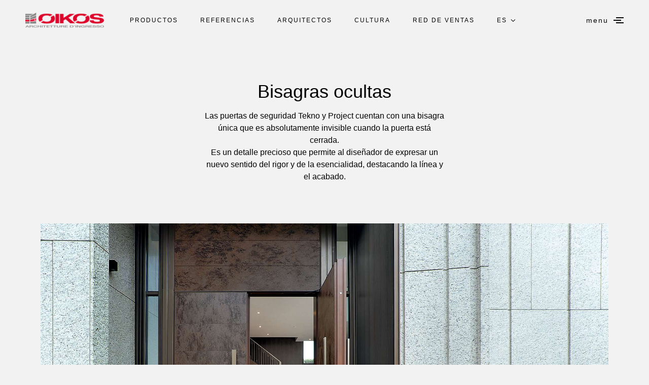

--- FILE ---
content_type: text/html; charset=UTF-8
request_url: https://oikos.it/es/productos/bisagra-retractil/
body_size: 16097
content:

<!DOCTYPE html>

<html lang="es">

  <head>

    <meta charset="utf-8">
    <meta http-equiv="X-UA-Compatible" content="IE=edge">
    <meta name="viewport" content="width=device-width, initial-scale=1, shrink-to-fit=no">
    <meta name="format-detection" content="telephone=no">

    <link rel="profile" href="http://gmpg.org/xfn/11">
    <link rel="pingback" href="">

    <meta name="keywords" content=""/>
    <meta name="author" content="Dinamiza">
    <meta name="copyright" content="@Copyrights 2026 Dinamiza">

    <script type="application/ld+json">
    {
      "@context": "https://schema.org",
      "@type": "Organization",
      "url": "https://oikos.it",
      "logo": "https://oikos.it/wp-content/uploads/2020/08/oikos-logo-dark.png"
    }
    </script>

    <meta name='robots' content='index, follow, max-image-preview:large, max-snippet:-1, max-video-preview:-1' />
<link rel="alternate" href="https://oikos.it/it/prodotti/cerniere-a-scomparsa/" hreflang="it" />
<link rel="alternate" href="https://oikos.it/en/products/concealed-hinges/" hreflang="en" />
<link rel="alternate" href="https://oikos.it/es/productos/bisagra-retractil/" hreflang="es" />
<link rel="alternate" href="https://oikos.it/de/produkte/versenkbare-baender/" hreflang="de" />
<link rel="alternate" href="https://oikos.it/fr/produits/charnieres-escamotables/" hreflang="fr" />

<!-- Google Tag Manager for WordPress by gtm4wp.com -->
<script data-cfasync="false" data-pagespeed-no-defer>
	var gtm4wp_datalayer_name = "dataLayer";
	var dataLayer = dataLayer || [];
	const gtm4wp_use_sku_instead = 0;
	const gtm4wp_currency = 'EUR';
	const gtm4wp_product_per_impression = 0;
	const gtm4wp_clear_ecommerce = false;
	const gtm4wp_datalayer_max_timeout = 2000;
</script>
<!-- End Google Tag Manager for WordPress by gtm4wp.com -->
	<!-- This site is optimized with the Yoast SEO plugin v23.5 - https://yoast.com/wordpress/plugins/seo/ -->
	<title>Puertas Ocultas Ras de Pared - Oikos</title>
	<meta name="description" content="Las puertas se vuelven más elegantes y minimalistas con el sistema de bisagras ocultas, ¡descubra las puertas blindadas de Oikos!" />
	<link rel="canonical" href="https://oikos.it/es/productos/bisagra-retractil/" />
	<meta property="og:locale" content="es_ES" />
	<meta property="og:locale:alternate" content="it_IT" />
	<meta property="og:locale:alternate" content="en_GB" />
	<meta property="og:locale:alternate" content="de_DE" />
	<meta property="og:locale:alternate" content="fr_FR" />
	<meta property="og:type" content="article" />
	<meta property="og:title" content="Puertas Ocultas Ras de Pared - Oikos" />
	<meta property="og:description" content="Las puertas se vuelven más elegantes y minimalistas con el sistema de bisagras ocultas, ¡descubra las puertas blindadas de Oikos!" />
	<meta property="og:url" content="https://oikos.it/es/productos/bisagra-retractil/" />
	<meta property="og:site_name" content="Oikos" />
	<meta name="twitter:card" content="summary_large_image" />
	<script type="application/ld+json" class="yoast-schema-graph">{"@context":"https://schema.org","@graph":[{"@type":"CollectionPage","@id":"https://oikos.it/es/productos/bisagra-retractil/","url":"https://oikos.it/es/productos/bisagra-retractil/","name":"Puertas Ocultas Ras de Pared - Oikos","isPartOf":{"@id":"https://oikos.it/es/#website"},"primaryImageOfPage":{"@id":"https://oikos.it/es/productos/bisagra-retractil/#primaryimage"},"image":{"@id":"https://oikos.it/es/productos/bisagra-retractil/#primaryimage"},"thumbnailUrl":"https://oikos.it/wp-content/uploads/2021/02/Tekno-Cover-780x620-1.jpg","description":"Las puertas se vuelven más elegantes y minimalistas con el sistema de bisagras ocultas, ¡descubra las puertas blindadas de Oikos!","inLanguage":"es"},{"@type":"ImageObject","inLanguage":"es","@id":"https://oikos.it/es/productos/bisagra-retractil/#primaryimage","url":"https://oikos.it/wp-content/uploads/2021/02/Tekno-Cover-780x620-1.jpg","contentUrl":"https://oikos.it/wp-content/uploads/2021/02/Tekno-Cover-780x620-1.jpg","width":780,"height":620,"caption":"Tekno Porta di sicurezza con rivestimento in cor-ten e fascia in acciaio"},{"@type":"WebSite","@id":"https://oikos.it/es/#website","url":"https://oikos.it/es/","name":"Oikos","description":"","potentialAction":[{"@type":"SearchAction","target":{"@type":"EntryPoint","urlTemplate":"https://oikos.it/es/?s={search_term_string}"},"query-input":{"@type":"PropertyValueSpecification","valueRequired":true,"valueName":"search_term_string"}}],"inLanguage":"es"}]}</script>
	<!-- / Yoast SEO plugin. -->


<link rel='dns-prefetch' href='//unpkg.com' />
<link rel='dns-prefetch' href='//maps.googleapis.com' />
<link rel="alternate" type="application/rss+xml" title="Oikos &raquo; Bisagras ocultas Tipologia Feed" href="https://oikos.it/es/productos/bisagra-retractil/feed/" />
<script type="text/javascript">
/* <![CDATA[ */
window._wpemojiSettings = {"baseUrl":"https:\/\/s.w.org\/images\/core\/emoji\/14.0.0\/72x72\/","ext":".png","svgUrl":"https:\/\/s.w.org\/images\/core\/emoji\/14.0.0\/svg\/","svgExt":".svg","source":{"concatemoji":"https:\/\/oikos.it\/wp-includes\/js\/wp-emoji-release.min.js?ver=6.4.7"}};
/*! This file is auto-generated */
!function(i,n){var o,s,e;function c(e){try{var t={supportTests:e,timestamp:(new Date).valueOf()};sessionStorage.setItem(o,JSON.stringify(t))}catch(e){}}function p(e,t,n){e.clearRect(0,0,e.canvas.width,e.canvas.height),e.fillText(t,0,0);var t=new Uint32Array(e.getImageData(0,0,e.canvas.width,e.canvas.height).data),r=(e.clearRect(0,0,e.canvas.width,e.canvas.height),e.fillText(n,0,0),new Uint32Array(e.getImageData(0,0,e.canvas.width,e.canvas.height).data));return t.every(function(e,t){return e===r[t]})}function u(e,t,n){switch(t){case"flag":return n(e,"\ud83c\udff3\ufe0f\u200d\u26a7\ufe0f","\ud83c\udff3\ufe0f\u200b\u26a7\ufe0f")?!1:!n(e,"\ud83c\uddfa\ud83c\uddf3","\ud83c\uddfa\u200b\ud83c\uddf3")&&!n(e,"\ud83c\udff4\udb40\udc67\udb40\udc62\udb40\udc65\udb40\udc6e\udb40\udc67\udb40\udc7f","\ud83c\udff4\u200b\udb40\udc67\u200b\udb40\udc62\u200b\udb40\udc65\u200b\udb40\udc6e\u200b\udb40\udc67\u200b\udb40\udc7f");case"emoji":return!n(e,"\ud83e\udef1\ud83c\udffb\u200d\ud83e\udef2\ud83c\udfff","\ud83e\udef1\ud83c\udffb\u200b\ud83e\udef2\ud83c\udfff")}return!1}function f(e,t,n){var r="undefined"!=typeof WorkerGlobalScope&&self instanceof WorkerGlobalScope?new OffscreenCanvas(300,150):i.createElement("canvas"),a=r.getContext("2d",{willReadFrequently:!0}),o=(a.textBaseline="top",a.font="600 32px Arial",{});return e.forEach(function(e){o[e]=t(a,e,n)}),o}function t(e){var t=i.createElement("script");t.src=e,t.defer=!0,i.head.appendChild(t)}"undefined"!=typeof Promise&&(o="wpEmojiSettingsSupports",s=["flag","emoji"],n.supports={everything:!0,everythingExceptFlag:!0},e=new Promise(function(e){i.addEventListener("DOMContentLoaded",e,{once:!0})}),new Promise(function(t){var n=function(){try{var e=JSON.parse(sessionStorage.getItem(o));if("object"==typeof e&&"number"==typeof e.timestamp&&(new Date).valueOf()<e.timestamp+604800&&"object"==typeof e.supportTests)return e.supportTests}catch(e){}return null}();if(!n){if("undefined"!=typeof Worker&&"undefined"!=typeof OffscreenCanvas&&"undefined"!=typeof URL&&URL.createObjectURL&&"undefined"!=typeof Blob)try{var e="postMessage("+f.toString()+"("+[JSON.stringify(s),u.toString(),p.toString()].join(",")+"));",r=new Blob([e],{type:"text/javascript"}),a=new Worker(URL.createObjectURL(r),{name:"wpTestEmojiSupports"});return void(a.onmessage=function(e){c(n=e.data),a.terminate(),t(n)})}catch(e){}c(n=f(s,u,p))}t(n)}).then(function(e){for(var t in e)n.supports[t]=e[t],n.supports.everything=n.supports.everything&&n.supports[t],"flag"!==t&&(n.supports.everythingExceptFlag=n.supports.everythingExceptFlag&&n.supports[t]);n.supports.everythingExceptFlag=n.supports.everythingExceptFlag&&!n.supports.flag,n.DOMReady=!1,n.readyCallback=function(){n.DOMReady=!0}}).then(function(){return e}).then(function(){var e;n.supports.everything||(n.readyCallback(),(e=n.source||{}).concatemoji?t(e.concatemoji):e.wpemoji&&e.twemoji&&(t(e.twemoji),t(e.wpemoji)))}))}((window,document),window._wpemojiSettings);
/* ]]> */
</script>
<style id='wp-emoji-styles-inline-css' type='text/css'>

	img.wp-smiley, img.emoji {
		display: inline !important;
		border: none !important;
		box-shadow: none !important;
		height: 1em !important;
		width: 1em !important;
		margin: 0 0.07em !important;
		vertical-align: -0.1em !important;
		background: none !important;
		padding: 0 !important;
	}
</style>
<link rel='stylesheet' id='wp-block-library-css' href='https://oikos.it/wp-includes/css/dist/block-library/style.min.css?ver=6.4.7' type='text/css' media='all' />
<style id='safe-svg-svg-icon-style-inline-css' type='text/css'>
.safe-svg-cover{text-align:center}.safe-svg-cover .safe-svg-inside{display:inline-block;max-width:100%}.safe-svg-cover svg{height:100%;max-height:100%;max-width:100%;width:100%}

</style>
<link rel='stylesheet' id='wc-blocks-style-css' href='https://oikos.it/wp-content/plugins/woocommerce/packages/woocommerce-blocks/build/wc-blocks.css?ver=10.6.6' type='text/css' media='all' />
<link rel='stylesheet' id='wc-blocks-style-active-filters-css' href='https://oikos.it/wp-content/plugins/woocommerce/packages/woocommerce-blocks/build/active-filters.css?ver=10.6.6' type='text/css' media='all' />
<link rel='stylesheet' id='wc-blocks-style-add-to-cart-form-css' href='https://oikos.it/wp-content/plugins/woocommerce/packages/woocommerce-blocks/build/add-to-cart-form.css?ver=10.6.6' type='text/css' media='all' />
<link rel='stylesheet' id='wc-blocks-packages-style-css' href='https://oikos.it/wp-content/plugins/woocommerce/packages/woocommerce-blocks/build/packages-style.css?ver=10.6.6' type='text/css' media='all' />
<link rel='stylesheet' id='wc-blocks-style-all-products-css' href='https://oikos.it/wp-content/plugins/woocommerce/packages/woocommerce-blocks/build/all-products.css?ver=10.6.6' type='text/css' media='all' />
<link rel='stylesheet' id='wc-blocks-style-all-reviews-css' href='https://oikos.it/wp-content/plugins/woocommerce/packages/woocommerce-blocks/build/all-reviews.css?ver=10.6.6' type='text/css' media='all' />
<link rel='stylesheet' id='wc-blocks-style-attribute-filter-css' href='https://oikos.it/wp-content/plugins/woocommerce/packages/woocommerce-blocks/build/attribute-filter.css?ver=10.6.6' type='text/css' media='all' />
<link rel='stylesheet' id='wc-blocks-style-breadcrumbs-css' href='https://oikos.it/wp-content/plugins/woocommerce/packages/woocommerce-blocks/build/breadcrumbs.css?ver=10.6.6' type='text/css' media='all' />
<link rel='stylesheet' id='wc-blocks-style-catalog-sorting-css' href='https://oikos.it/wp-content/plugins/woocommerce/packages/woocommerce-blocks/build/catalog-sorting.css?ver=10.6.6' type='text/css' media='all' />
<link rel='stylesheet' id='wc-blocks-style-customer-account-css' href='https://oikos.it/wp-content/plugins/woocommerce/packages/woocommerce-blocks/build/customer-account.css?ver=10.6.6' type='text/css' media='all' />
<link rel='stylesheet' id='wc-blocks-style-featured-category-css' href='https://oikos.it/wp-content/plugins/woocommerce/packages/woocommerce-blocks/build/featured-category.css?ver=10.6.6' type='text/css' media='all' />
<link rel='stylesheet' id='wc-blocks-style-featured-product-css' href='https://oikos.it/wp-content/plugins/woocommerce/packages/woocommerce-blocks/build/featured-product.css?ver=10.6.6' type='text/css' media='all' />
<link rel='stylesheet' id='wc-blocks-style-mini-cart-css' href='https://oikos.it/wp-content/plugins/woocommerce/packages/woocommerce-blocks/build/mini-cart.css?ver=10.6.6' type='text/css' media='all' />
<link rel='stylesheet' id='wc-blocks-style-price-filter-css' href='https://oikos.it/wp-content/plugins/woocommerce/packages/woocommerce-blocks/build/price-filter.css?ver=10.6.6' type='text/css' media='all' />
<link rel='stylesheet' id='wc-blocks-style-product-add-to-cart-css' href='https://oikos.it/wp-content/plugins/woocommerce/packages/woocommerce-blocks/build/product-add-to-cart.css?ver=10.6.6' type='text/css' media='all' />
<link rel='stylesheet' id='wc-blocks-style-product-button-css' href='https://oikos.it/wp-content/plugins/woocommerce/packages/woocommerce-blocks/build/product-button.css?ver=10.6.6' type='text/css' media='all' />
<link rel='stylesheet' id='wc-blocks-style-product-categories-css' href='https://oikos.it/wp-content/plugins/woocommerce/packages/woocommerce-blocks/build/product-categories.css?ver=10.6.6' type='text/css' media='all' />
<link rel='stylesheet' id='wc-blocks-style-product-image-css' href='https://oikos.it/wp-content/plugins/woocommerce/packages/woocommerce-blocks/build/product-image.css?ver=10.6.6' type='text/css' media='all' />
<link rel='stylesheet' id='wc-blocks-style-product-image-gallery-css' href='https://oikos.it/wp-content/plugins/woocommerce/packages/woocommerce-blocks/build/product-image-gallery.css?ver=10.6.6' type='text/css' media='all' />
<link rel='stylesheet' id='wc-blocks-style-product-query-css' href='https://oikos.it/wp-content/plugins/woocommerce/packages/woocommerce-blocks/build/product-query.css?ver=10.6.6' type='text/css' media='all' />
<link rel='stylesheet' id='wc-blocks-style-product-results-count-css' href='https://oikos.it/wp-content/plugins/woocommerce/packages/woocommerce-blocks/build/product-results-count.css?ver=10.6.6' type='text/css' media='all' />
<link rel='stylesheet' id='wc-blocks-style-product-reviews-css' href='https://oikos.it/wp-content/plugins/woocommerce/packages/woocommerce-blocks/build/product-reviews.css?ver=10.6.6' type='text/css' media='all' />
<link rel='stylesheet' id='wc-blocks-style-product-sale-badge-css' href='https://oikos.it/wp-content/plugins/woocommerce/packages/woocommerce-blocks/build/product-sale-badge.css?ver=10.6.6' type='text/css' media='all' />
<link rel='stylesheet' id='wc-blocks-style-product-search-css' href='https://oikos.it/wp-content/plugins/woocommerce/packages/woocommerce-blocks/build/product-search.css?ver=10.6.6' type='text/css' media='all' />
<link rel='stylesheet' id='wc-blocks-style-product-sku-css' href='https://oikos.it/wp-content/plugins/woocommerce/packages/woocommerce-blocks/build/product-sku.css?ver=10.6.6' type='text/css' media='all' />
<link rel='stylesheet' id='wc-blocks-style-product-stock-indicator-css' href='https://oikos.it/wp-content/plugins/woocommerce/packages/woocommerce-blocks/build/product-stock-indicator.css?ver=10.6.6' type='text/css' media='all' />
<link rel='stylesheet' id='wc-blocks-style-product-summary-css' href='https://oikos.it/wp-content/plugins/woocommerce/packages/woocommerce-blocks/build/product-summary.css?ver=10.6.6' type='text/css' media='all' />
<link rel='stylesheet' id='wc-blocks-style-product-title-css' href='https://oikos.it/wp-content/plugins/woocommerce/packages/woocommerce-blocks/build/product-title.css?ver=10.6.6' type='text/css' media='all' />
<link rel='stylesheet' id='wc-blocks-style-rating-filter-css' href='https://oikos.it/wp-content/plugins/woocommerce/packages/woocommerce-blocks/build/rating-filter.css?ver=10.6.6' type='text/css' media='all' />
<link rel='stylesheet' id='wc-blocks-style-reviews-by-category-css' href='https://oikos.it/wp-content/plugins/woocommerce/packages/woocommerce-blocks/build/reviews-by-category.css?ver=10.6.6' type='text/css' media='all' />
<link rel='stylesheet' id='wc-blocks-style-reviews-by-product-css' href='https://oikos.it/wp-content/plugins/woocommerce/packages/woocommerce-blocks/build/reviews-by-product.css?ver=10.6.6' type='text/css' media='all' />
<link rel='stylesheet' id='wc-blocks-style-product-details-css' href='https://oikos.it/wp-content/plugins/woocommerce/packages/woocommerce-blocks/build/product-details.css?ver=10.6.6' type='text/css' media='all' />
<link rel='stylesheet' id='wc-blocks-style-single-product-css' href='https://oikos.it/wp-content/plugins/woocommerce/packages/woocommerce-blocks/build/single-product.css?ver=10.6.6' type='text/css' media='all' />
<link rel='stylesheet' id='wc-blocks-style-stock-filter-css' href='https://oikos.it/wp-content/plugins/woocommerce/packages/woocommerce-blocks/build/stock-filter.css?ver=10.6.6' type='text/css' media='all' />
<link rel='stylesheet' id='wc-blocks-style-cart-css' href='https://oikos.it/wp-content/plugins/woocommerce/packages/woocommerce-blocks/build/cart.css?ver=10.6.6' type='text/css' media='all' />
<link rel='stylesheet' id='wc-blocks-style-checkout-css' href='https://oikos.it/wp-content/plugins/woocommerce/packages/woocommerce-blocks/build/checkout.css?ver=10.6.6' type='text/css' media='all' />
<link rel='stylesheet' id='wc-blocks-style-mini-cart-contents-css' href='https://oikos.it/wp-content/plugins/woocommerce/packages/woocommerce-blocks/build/mini-cart-contents.css?ver=10.6.6' type='text/css' media='all' />
<style id='classic-theme-styles-inline-css' type='text/css'>
/*! This file is auto-generated */
.wp-block-button__link{color:#fff;background-color:#32373c;border-radius:9999px;box-shadow:none;text-decoration:none;padding:calc(.667em + 2px) calc(1.333em + 2px);font-size:1.125em}.wp-block-file__button{background:#32373c;color:#fff;text-decoration:none}
</style>
<style id='global-styles-inline-css' type='text/css'>
body{--wp--preset--color--black: #000000;--wp--preset--color--cyan-bluish-gray: #abb8c3;--wp--preset--color--white: #ffffff;--wp--preset--color--pale-pink: #f78da7;--wp--preset--color--vivid-red: #cf2e2e;--wp--preset--color--luminous-vivid-orange: #ff6900;--wp--preset--color--luminous-vivid-amber: #fcb900;--wp--preset--color--light-green-cyan: #7bdcb5;--wp--preset--color--vivid-green-cyan: #00d084;--wp--preset--color--pale-cyan-blue: #8ed1fc;--wp--preset--color--vivid-cyan-blue: #0693e3;--wp--preset--color--vivid-purple: #9b51e0;--wp--preset--gradient--vivid-cyan-blue-to-vivid-purple: linear-gradient(135deg,rgba(6,147,227,1) 0%,rgb(155,81,224) 100%);--wp--preset--gradient--light-green-cyan-to-vivid-green-cyan: linear-gradient(135deg,rgb(122,220,180) 0%,rgb(0,208,130) 100%);--wp--preset--gradient--luminous-vivid-amber-to-luminous-vivid-orange: linear-gradient(135deg,rgba(252,185,0,1) 0%,rgba(255,105,0,1) 100%);--wp--preset--gradient--luminous-vivid-orange-to-vivid-red: linear-gradient(135deg,rgba(255,105,0,1) 0%,rgb(207,46,46) 100%);--wp--preset--gradient--very-light-gray-to-cyan-bluish-gray: linear-gradient(135deg,rgb(238,238,238) 0%,rgb(169,184,195) 100%);--wp--preset--gradient--cool-to-warm-spectrum: linear-gradient(135deg,rgb(74,234,220) 0%,rgb(151,120,209) 20%,rgb(207,42,186) 40%,rgb(238,44,130) 60%,rgb(251,105,98) 80%,rgb(254,248,76) 100%);--wp--preset--gradient--blush-light-purple: linear-gradient(135deg,rgb(255,206,236) 0%,rgb(152,150,240) 100%);--wp--preset--gradient--blush-bordeaux: linear-gradient(135deg,rgb(254,205,165) 0%,rgb(254,45,45) 50%,rgb(107,0,62) 100%);--wp--preset--gradient--luminous-dusk: linear-gradient(135deg,rgb(255,203,112) 0%,rgb(199,81,192) 50%,rgb(65,88,208) 100%);--wp--preset--gradient--pale-ocean: linear-gradient(135deg,rgb(255,245,203) 0%,rgb(182,227,212) 50%,rgb(51,167,181) 100%);--wp--preset--gradient--electric-grass: linear-gradient(135deg,rgb(202,248,128) 0%,rgb(113,206,126) 100%);--wp--preset--gradient--midnight: linear-gradient(135deg,rgb(2,3,129) 0%,rgb(40,116,252) 100%);--wp--preset--font-size--small: 13px;--wp--preset--font-size--medium: 20px;--wp--preset--font-size--large: 36px;--wp--preset--font-size--x-large: 42px;--wp--preset--spacing--20: 0.44rem;--wp--preset--spacing--30: 0.67rem;--wp--preset--spacing--40: 1rem;--wp--preset--spacing--50: 1.5rem;--wp--preset--spacing--60: 2.25rem;--wp--preset--spacing--70: 3.38rem;--wp--preset--spacing--80: 5.06rem;--wp--preset--shadow--natural: 6px 6px 9px rgba(0, 0, 0, 0.2);--wp--preset--shadow--deep: 12px 12px 50px rgba(0, 0, 0, 0.4);--wp--preset--shadow--sharp: 6px 6px 0px rgba(0, 0, 0, 0.2);--wp--preset--shadow--outlined: 6px 6px 0px -3px rgba(255, 255, 255, 1), 6px 6px rgba(0, 0, 0, 1);--wp--preset--shadow--crisp: 6px 6px 0px rgba(0, 0, 0, 1);}:where(.is-layout-flex){gap: 0.5em;}:where(.is-layout-grid){gap: 0.5em;}body .is-layout-flow > .alignleft{float: left;margin-inline-start: 0;margin-inline-end: 2em;}body .is-layout-flow > .alignright{float: right;margin-inline-start: 2em;margin-inline-end: 0;}body .is-layout-flow > .aligncenter{margin-left: auto !important;margin-right: auto !important;}body .is-layout-constrained > .alignleft{float: left;margin-inline-start: 0;margin-inline-end: 2em;}body .is-layout-constrained > .alignright{float: right;margin-inline-start: 2em;margin-inline-end: 0;}body .is-layout-constrained > .aligncenter{margin-left: auto !important;margin-right: auto !important;}body .is-layout-constrained > :where(:not(.alignleft):not(.alignright):not(.alignfull)){max-width: var(--wp--style--global--content-size);margin-left: auto !important;margin-right: auto !important;}body .is-layout-constrained > .alignwide{max-width: var(--wp--style--global--wide-size);}body .is-layout-flex{display: flex;}body .is-layout-flex{flex-wrap: wrap;align-items: center;}body .is-layout-flex > *{margin: 0;}body .is-layout-grid{display: grid;}body .is-layout-grid > *{margin: 0;}:where(.wp-block-columns.is-layout-flex){gap: 2em;}:where(.wp-block-columns.is-layout-grid){gap: 2em;}:where(.wp-block-post-template.is-layout-flex){gap: 1.25em;}:where(.wp-block-post-template.is-layout-grid){gap: 1.25em;}.has-black-color{color: var(--wp--preset--color--black) !important;}.has-cyan-bluish-gray-color{color: var(--wp--preset--color--cyan-bluish-gray) !important;}.has-white-color{color: var(--wp--preset--color--white) !important;}.has-pale-pink-color{color: var(--wp--preset--color--pale-pink) !important;}.has-vivid-red-color{color: var(--wp--preset--color--vivid-red) !important;}.has-luminous-vivid-orange-color{color: var(--wp--preset--color--luminous-vivid-orange) !important;}.has-luminous-vivid-amber-color{color: var(--wp--preset--color--luminous-vivid-amber) !important;}.has-light-green-cyan-color{color: var(--wp--preset--color--light-green-cyan) !important;}.has-vivid-green-cyan-color{color: var(--wp--preset--color--vivid-green-cyan) !important;}.has-pale-cyan-blue-color{color: var(--wp--preset--color--pale-cyan-blue) !important;}.has-vivid-cyan-blue-color{color: var(--wp--preset--color--vivid-cyan-blue) !important;}.has-vivid-purple-color{color: var(--wp--preset--color--vivid-purple) !important;}.has-black-background-color{background-color: var(--wp--preset--color--black) !important;}.has-cyan-bluish-gray-background-color{background-color: var(--wp--preset--color--cyan-bluish-gray) !important;}.has-white-background-color{background-color: var(--wp--preset--color--white) !important;}.has-pale-pink-background-color{background-color: var(--wp--preset--color--pale-pink) !important;}.has-vivid-red-background-color{background-color: var(--wp--preset--color--vivid-red) !important;}.has-luminous-vivid-orange-background-color{background-color: var(--wp--preset--color--luminous-vivid-orange) !important;}.has-luminous-vivid-amber-background-color{background-color: var(--wp--preset--color--luminous-vivid-amber) !important;}.has-light-green-cyan-background-color{background-color: var(--wp--preset--color--light-green-cyan) !important;}.has-vivid-green-cyan-background-color{background-color: var(--wp--preset--color--vivid-green-cyan) !important;}.has-pale-cyan-blue-background-color{background-color: var(--wp--preset--color--pale-cyan-blue) !important;}.has-vivid-cyan-blue-background-color{background-color: var(--wp--preset--color--vivid-cyan-blue) !important;}.has-vivid-purple-background-color{background-color: var(--wp--preset--color--vivid-purple) !important;}.has-black-border-color{border-color: var(--wp--preset--color--black) !important;}.has-cyan-bluish-gray-border-color{border-color: var(--wp--preset--color--cyan-bluish-gray) !important;}.has-white-border-color{border-color: var(--wp--preset--color--white) !important;}.has-pale-pink-border-color{border-color: var(--wp--preset--color--pale-pink) !important;}.has-vivid-red-border-color{border-color: var(--wp--preset--color--vivid-red) !important;}.has-luminous-vivid-orange-border-color{border-color: var(--wp--preset--color--luminous-vivid-orange) !important;}.has-luminous-vivid-amber-border-color{border-color: var(--wp--preset--color--luminous-vivid-amber) !important;}.has-light-green-cyan-border-color{border-color: var(--wp--preset--color--light-green-cyan) !important;}.has-vivid-green-cyan-border-color{border-color: var(--wp--preset--color--vivid-green-cyan) !important;}.has-pale-cyan-blue-border-color{border-color: var(--wp--preset--color--pale-cyan-blue) !important;}.has-vivid-cyan-blue-border-color{border-color: var(--wp--preset--color--vivid-cyan-blue) !important;}.has-vivid-purple-border-color{border-color: var(--wp--preset--color--vivid-purple) !important;}.has-vivid-cyan-blue-to-vivid-purple-gradient-background{background: var(--wp--preset--gradient--vivid-cyan-blue-to-vivid-purple) !important;}.has-light-green-cyan-to-vivid-green-cyan-gradient-background{background: var(--wp--preset--gradient--light-green-cyan-to-vivid-green-cyan) !important;}.has-luminous-vivid-amber-to-luminous-vivid-orange-gradient-background{background: var(--wp--preset--gradient--luminous-vivid-amber-to-luminous-vivid-orange) !important;}.has-luminous-vivid-orange-to-vivid-red-gradient-background{background: var(--wp--preset--gradient--luminous-vivid-orange-to-vivid-red) !important;}.has-very-light-gray-to-cyan-bluish-gray-gradient-background{background: var(--wp--preset--gradient--very-light-gray-to-cyan-bluish-gray) !important;}.has-cool-to-warm-spectrum-gradient-background{background: var(--wp--preset--gradient--cool-to-warm-spectrum) !important;}.has-blush-light-purple-gradient-background{background: var(--wp--preset--gradient--blush-light-purple) !important;}.has-blush-bordeaux-gradient-background{background: var(--wp--preset--gradient--blush-bordeaux) !important;}.has-luminous-dusk-gradient-background{background: var(--wp--preset--gradient--luminous-dusk) !important;}.has-pale-ocean-gradient-background{background: var(--wp--preset--gradient--pale-ocean) !important;}.has-electric-grass-gradient-background{background: var(--wp--preset--gradient--electric-grass) !important;}.has-midnight-gradient-background{background: var(--wp--preset--gradient--midnight) !important;}.has-small-font-size{font-size: var(--wp--preset--font-size--small) !important;}.has-medium-font-size{font-size: var(--wp--preset--font-size--medium) !important;}.has-large-font-size{font-size: var(--wp--preset--font-size--large) !important;}.has-x-large-font-size{font-size: var(--wp--preset--font-size--x-large) !important;}
.wp-block-navigation a:where(:not(.wp-element-button)){color: inherit;}
:where(.wp-block-post-template.is-layout-flex){gap: 1.25em;}:where(.wp-block-post-template.is-layout-grid){gap: 1.25em;}
:where(.wp-block-columns.is-layout-flex){gap: 2em;}:where(.wp-block-columns.is-layout-grid){gap: 2em;}
.wp-block-pullquote{font-size: 1.5em;line-height: 1.6;}
</style>
<link rel='stylesheet' id='contact-form-7-css' href='https://oikos.it/wp-content/plugins/contact-form-7/includes/css/styles.css?ver=5.9.8' type='text/css' media='all' />
<style id='contact-form-7-inline-css' type='text/css'>
.wpcf7 .wpcf7-recaptcha iframe {margin-bottom: 0;}.wpcf7 .wpcf7-recaptcha[data-align="center"] > div {margin: 0 auto;}.wpcf7 .wpcf7-recaptcha[data-align="right"] > div {margin: 0 0 0 auto;}
</style>
<link rel='stylesheet' id='woocommerce-layout-css' href='https://oikos.it/wp-content/plugins/woocommerce/assets/css/woocommerce-layout.css?ver=8.0.3' type='text/css' media='all' />
<link rel='stylesheet' id='woocommerce-smallscreen-css' href='https://oikos.it/wp-content/plugins/woocommerce/assets/css/woocommerce-smallscreen.css?ver=8.0.3' type='text/css' media='only screen and (max-width: 768px)' />
<link rel='stylesheet' id='woocommerce-general-css' href='https://oikos.it/wp-content/plugins/woocommerce/assets/css/woocommerce.css?ver=8.0.3' type='text/css' media='all' />
<style id='woocommerce-inline-inline-css' type='text/css'>
.woocommerce form .form-row .required { visibility: visible; }
[data-mwca-url] + .added_to_cart { display:none; }
</style>
<link rel='stylesheet' id='aos-css' href='https://oikos.it/wp-content/themes/oikos/assets/dist/css/aos.min.css?ver=6.4.7' type='text/css' media='all' />
<link rel='stylesheet' id='locomotiv-css' href='https://oikos.it/wp-content/themes/oikos/assets/dist/css/locomotiv.min.css?ver=6.4.7' type='text/css' media='all' />
<link rel='stylesheet' id='swiper-css' href='https://oikos.it/wp-content/themes/oikos/assets/dist/css/swiper.min.css?ver=6.4.7' type='text/css' media='all' />
<link rel='stylesheet' id='plugins-css' href='https://oikos.it/wp-content/themes/oikos/assets/dist/css/plugins.min.css?ver=6.4.7' type='text/css' media='all' />
<link rel='stylesheet' id='frmwk-css' href='https://oikos.it/wp-content/themes/oikos/assets/dist/css/framework.min.css?ver=6.4.7' type='text/css' media='all' />
<link rel='stylesheet' id='theme-css' href='https://oikos.it/wp-content/themes/oikos/assets/dist/css/theme.min.css?ver=1768210658' type='text/css' media='all' />
<script type="text/javascript" src="https://oikos.it/wp-includes/js/jquery/jquery.min.js?ver=3.7.1" id="jquery-core-js"></script>
<script type="text/javascript" src="https://oikos.it/wp-includes/js/jquery/jquery-migrate.min.js?ver=3.4.1" id="jquery-migrate-js"></script>
<script type="text/javascript" src="https://unpkg.com/@google/markerclustererplus@5.1.0/dist/markerclustererplus.min.js?ver=6.4.7" id="google-map-cluster-js"></script>
<script type="text/javascript" src="https://maps.googleapis.com/maps/api/js?key=AIzaSyDYiB40Hokjc9IoeghuER8UGmyy7slqCYY&amp;libraries=places&amp;ver=6.4.7" id="google-map-js"></script>
<link rel="https://api.w.org/" href="https://oikos.it/wp-json/" /><link rel="EditURI" type="application/rsd+xml" title="RSD" href="https://oikos.it/xmlrpc.php?rsd" />
<meta name="generator" content="WordPress 6.4.7" />
<meta name="generator" content="WooCommerce 8.0.3" />

<!-- Google Tag Manager for WordPress by gtm4wp.com -->
<!-- GTM Container placement set to manual -->
<script data-cfasync="false" data-pagespeed-no-defer>
	var dataLayer_content = [];
	dataLayer.push( dataLayer_content );
</script>
<script data-cfasync="false" data-pagespeed-no-defer>
(function(w,d,s,l,i){w[l]=w[l]||[];w[l].push({'gtm.start':
new Date().getTime(),event:'gtm.js'});var f=d.getElementsByTagName(s)[0],
j=d.createElement(s),dl=l!='dataLayer'?'&l='+l:'';j.async=true;j.src=
'//www.googletagmanager.com/gtm.js?id='+i+dl;f.parentNode.insertBefore(j,f);
})(window,document,'script','dataLayer','GTM-TD4D4NS');
</script>
<!-- End Google Tag Manager for WordPress by gtm4wp.com -->	<noscript><style>.woocommerce-product-gallery{ opacity: 1 !important; }</style></noscript>
			<style type="text/css" id="wp-custom-css">
			@media screen (max-height: 768px) { .navbar #navbar-overlay .overlay-content: margin-top: 80px }		</style>
		
  </head>

  <body data-barba="wrapper" class="archive tax-type term-bisagra-retractil term-2947 theme-oikos woocommerce-no-js door_tekno">

    
<div id="modal-iframe" class="modal none modal-iframe">

  <div class="pos-center"> 

    <div class="boxed">
      <iframe class="iframe" src=""></iframe>
    </div>

  </div>

</div>

    <header class="header">

      

<div id="navbar" class="navbar">
  <div class="boxed sm:m-x-15 navbar-container">
    <div class="flex align-center">
      <div id="navbar-overlay" class="overlay">
        <div class="image-container"></div>
        <div class="overlay-content">
          <div class="boxed-md">
            <div class="main-menu-wrapper">
              <ul class="fullscreen-menu"><li id="menu-item-4381" class="menu-item menu-item-type-post_type menu-item-object-page current-menu-ancestor current-menu-parent current_page_parent current_page_ancestor menu-item-has-children menu-item-4381"><a href="https://oikos.it/es/productos/" data-thumbnail-url="https://oikos.it/wp-content/uploads/2021/03/synua_granada.jpg" data-thumbnail-url-medium="https://oikos.it/wp-content/uploads/2021/03/synua_granada.jpg" data-thumbnail-url-small="https://oikos.it/wp-content/uploads/2021/03/synua_granada.jpg"><span>Productos</span></a>
<ul class="sub-menu">
	<li id="menu-item-4384" class="menu-item menu-item-type-taxonomy menu-item-object-type menu-item-has-children menu-item-4384"><a href="https://oikos.it/es/productos/puertas-pivotantes/"><span>Puertas de pivote</span></a>
	<ul class="sub-menu">
		<li id="menu-item-4387" class="menu-item menu-item-type-post_type menu-item-object-door menu-item-4387"><a href="https://oikos.it/es/productos/puertas-pivotantes/synua/" data-thumbnail-url="https://oikos.it/wp-content/uploads/2021/02/CoverSynua780x620.jpg" data-thumbnail-url-medium="https://oikos.it/wp-content/uploads/2021/02/CoverSynua780x620.jpg" data-thumbnail-url-small="https://oikos.it/wp-content/uploads/2021/02/CoverSynua780x620.jpg"><span>SYNUA</span></a></li>
		<li id="menu-item-4388" class="menu-item menu-item-type-post_type menu-item-object-door menu-item-4388"><a href="https://oikos.it/es/productos/puertas-pivotantes/nova/" data-thumbnail-url="https://oikos.it/wp-content/uploads/2021/02/Nova-780x620-1.jpg" data-thumbnail-url-medium="https://oikos.it/wp-content/uploads/2021/02/Nova-780x620-1.jpg" data-thumbnail-url-small="https://oikos.it/wp-content/uploads/2021/02/Nova-780x620-1.jpg"><span>NOVA</span></a></li>
	</ul>
</li>
	<li id="menu-item-4385" class="menu-item menu-item-type-taxonomy menu-item-object-type current-menu-item menu-item-has-children menu-item-4385"><a href="https://oikos.it/es/productos/bisagra-retractil/" aria-current="page"><span>Bisagras ocultas</span></a>
	<ul class="sub-menu">
		<li id="menu-item-4389" class="menu-item menu-item-type-post_type menu-item-object-door menu-item-4389"><a href="https://oikos.it/es/productos/bisagra-retractil/tekno/" data-thumbnail-url="https://oikos.it/wp-content/uploads/2021/02/Tekno-Cover-780x620-1.jpg" data-thumbnail-url-medium="https://oikos.it/wp-content/uploads/2021/02/Tekno-Cover-780x620-1.jpg" data-thumbnail-url-small="https://oikos.it/wp-content/uploads/2021/02/Tekno-Cover-780x620-1.jpg"><span>TEKNO</span></a></li>
		<li id="menu-item-4390" class="menu-item menu-item-type-post_type menu-item-object-door menu-item-4390"><a href="https://oikos.it/es/productos/bisagra-retractil/project/" data-thumbnail-url="https://oikos.it/wp-content/uploads/2021/02/Project-oikos-venezia.jpg" data-thumbnail-url-medium="https://oikos.it/wp-content/uploads/2021/02/Project-oikos-venezia.jpg" data-thumbnail-url-small="https://oikos.it/wp-content/uploads/2021/02/Project-oikos-venezia.jpg"><span>PROJECT</span></a></li>
	</ul>
</li>
	<li id="menu-item-4386" class="menu-item menu-item-type-taxonomy menu-item-object-type menu-item-has-children menu-item-4386"><a href="https://oikos.it/es/productos/bisagras-visibles/"><span>Bisagras Visibles</span></a>
	<ul class="sub-menu">
		<li id="menu-item-4391" class="menu-item menu-item-type-post_type menu-item-object-door menu-item-4391"><a href="https://oikos.it/es/productos/bisagras-visibles/evolution/" data-thumbnail-url="https://oikos.it/wp-content/uploads/2021/02/Evolution_cover.jpg720x620.jpg" data-thumbnail-url-medium="https://oikos.it/wp-content/uploads/2021/02/Evolution_cover.jpg720x620.jpg" data-thumbnail-url-small="https://oikos.it/wp-content/uploads/2021/02/Evolution_cover.jpg720x620.jpg"><span>EVOLUTION</span></a></li>
	</ul>
</li>
	<li id="menu-item-4397" class="menu-item menu-item-type-taxonomy menu-item-object-type menu-item-has-children menu-item-4397"><a href="https://oikos.it/es/productos/puertas-correderas/" data-thumbnail-url="https://oikos.it/wp-content/uploads/2020/08/banner_3.jpg" data-thumbnail-url-medium="https://oikos.it/wp-content/uploads/2020/08/banner_3.jpg" data-thumbnail-url-small="https://oikos.it/wp-content/uploads/2020/08/banner_3.jpg"><span>Puertas Correderas</span></a>
	<ul class="sub-menu">
		<li id="menu-item-4392" class="menu-item menu-item-type-post_type menu-item-object-door menu-item-4392"><a href="https://oikos.it/es/productos/puertas-correderas/vela/" data-thumbnail-url="https://oikos.it/wp-content/uploads/2021/02/Vela-1.jpg" data-thumbnail-url-medium="https://oikos.it/wp-content/uploads/2021/02/Vela-1.jpg" data-thumbnail-url-small="https://oikos.it/wp-content/uploads/2021/02/Vela-1.jpg"><span>VELA</span></a></li>
	</ul>
</li>
</ul>
</li>
<li id="menu-item-4383" class="menu-item menu-item-type-post_type menu-item-object-page menu-item-has-children menu-item-4383"><a href="https://oikos.it/es/referencias/" data-thumbnail-url="https://oikos.it/wp-content/uploads/2024/06/Banner-Referenze2000x1000-1.jpg" data-thumbnail-url-medium="https://oikos.it/wp-content/uploads/2024/06/Banner-Referenze2000x1000-1.jpg" data-thumbnail-url-small="https://oikos.it/wp-content/uploads/2024/06/Banner-Referenze2000x1000-1.jpg"><span>REFERENCIAS</span></a>
<ul class="sub-menu">
	<li id="menu-item-4393" class="menu-item menu-item-type-taxonomy menu-item-object-area menu-item-4393"><a href="https://oikos.it/es/referencias/europa-es/"><span>Europa</span></a></li>
	<li id="menu-item-4395" class="menu-item menu-item-type-taxonomy menu-item-object-area menu-item-4395"><a href="https://oikos.it/es/referencias/italia-es/"><span>Italia</span></a></li>
	<li id="menu-item-4396" class="menu-item menu-item-type-taxonomy menu-item-object-area menu-item-4396"><a href="https://oikos.it/es/referencias/america-es/"><span>América</span></a></li>
	<li id="menu-item-4394" class="menu-item menu-item-type-taxonomy menu-item-object-area menu-item-4394"><a href="https://oikos.it/es/referencias/asia-es/"><span>Asia</span></a></li>
</ul>
</li>
<li id="menu-item-4373" class="menu-item menu-item-type-post_type menu-item-object-page menu-item-has-children menu-item-4373"><a href="https://oikos.it/es/arquitectos/" data-thumbnail-url="https://oikos.it/wp-content/uploads/2021/01/Amman-.jpg" data-thumbnail-url-medium="https://oikos.it/wp-content/uploads/2021/01/Amman-.jpg" data-thumbnail-url-small="https://oikos.it/wp-content/uploads/2021/01/Amman-.jpg"><span>ARQUITECTOS</span></a>
<ul class="sub-menu">
	<li id="menu-item-4593" class="menu-item menu-item-type-custom menu-item-object-custom menu-item-4593"><a href="https://oikos.it/es/arquitectos/"><span>El proceso</span></a></li>
	<li id="menu-item-4594" class="menu-item menu-item-type-custom menu-item-object-custom menu-item-4594"><a href="https://oikos.it/es/arquitectos/"><span>Libertad y personalización</span></a></li>
	<li id="menu-item-4595" class="menu-item menu-item-type-custom menu-item-object-custom menu-item-4595"><a href="https://oikos.it/es/arquitectos/"><span>Soporte</span></a></li>
	<li id="menu-item-4596" class="menu-item menu-item-type-custom menu-item-object-custom menu-item-4596"><a href="https://oikos.it/es/arquitectos/"><span>Formación</span></a></li>
	<li id="menu-item-4597" class="menu-item menu-item-type-custom menu-item-object-custom menu-item-4597"><a href="https://oikos.it/es/arquitectos/"><span>Boletín de noticias</span></a></li>
	<li id="menu-item-4598" class="menu-item menu-item-type-custom menu-item-object-custom menu-item-4598"><a href="https://oikos.it/es/arquitectos/"><span>Contactarnos</span></a></li>
</ul>
</li>
<li id="menu-item-4376" class="menu-item menu-item-type-post_type menu-item-object-page menu-item-has-children menu-item-4376"><a href="https://oikos.it/es/cultura/"><span>Cultura</span></a>
<ul class="sub-menu">
	<li id="menu-item-4592" class="menu-item menu-item-type-custom menu-item-object-custom menu-item-4592"><a href="https://oikos.it/es/cultura-2/"><span>Valores</span></a></li>
	<li id="menu-item-4590" class="menu-item menu-item-type-post_type menu-item-object-page menu-item-4590"><a href="https://oikos.it/es/cultura/arsenalita/" data-thumbnail-url="https://oikos.it/wp-content/uploads/2021/04/Progetto-senza-titolo.jpg" data-thumbnail-url-medium="https://oikos.it/wp-content/uploads/2021/04/Progetto-senza-titolo.jpg" data-thumbnail-url-small="https://oikos.it/wp-content/uploads/2021/04/Progetto-senza-titolo.jpg"><span>Arsenalità</span></a></li>
	<li id="menu-item-4379" class="menu-item menu-item-type-post_type menu-item-object-page menu-item-4379"><a href="https://oikos.it/es/cultura/showroom/" data-thumbnail-url="https://oikos.it/wp-content/uploads/2024/03/Atelier-Oikos-Venezia-Panoramica.jpg" data-thumbnail-url-medium="https://oikos.it/wp-content/uploads/2024/03/Atelier-Oikos-Venezia-Panoramica.jpg" data-thumbnail-url-small="https://oikos.it/wp-content/uploads/2024/03/Atelier-Oikos-Venezia-Panoramica.jpg"><span>Showroom</span></a></li>
	<li id="menu-item-4378" class="menu-item menu-item-type-post_type menu-item-object-page menu-item-4378"><a href="https://oikos.it/es/cultura/formacion/" data-thumbnail-url="https://oikos.it/wp-content/uploads/2020/09/oikos-low-47.jpg" data-thumbnail-url-medium="https://oikos.it/wp-content/uploads/2020/09/oikos-low-47.jpg" data-thumbnail-url-small="https://oikos.it/wp-content/uploads/2020/09/oikos-low-47.jpg"><span>Formación</span></a></li>
</ul>
</li>
<li id="menu-item-4382" class="menu-item menu-item-type-post_type menu-item-object-page menu-item-4382"><a href="https://oikos.it/es/distribuidores/"><span>RED DE VENTAS</span></a></li>
<li id="menu-item-11935" class="menu-item menu-item-type-post_type menu-item-object-page menu-item-11935"><a href="https://oikos.it/es/oikos-atelier-dubai/"><span>OIKOS ATELIER DUBAI</span></a></li>
<li id="menu-item-4380" class="menu-item menu-item-type-post_type menu-item-object-page menu-item-has-children menu-item-4380"><a href="https://oikos.it/es/empresa/"><span>EMPRESA</span></a>
<ul class="sub-menu">
	<li id="menu-item-4735" class="menu-item menu-item-type-custom menu-item-object-custom menu-item-4735"><a href="https://oikos.it/es/empresa/"><span>Quienes somos</span></a></li>
	<li id="menu-item-4736" class="menu-item menu-item-type-custom menu-item-object-custom menu-item-4736"><a href="https://oikos.it/es/empresa/"><span>Responsabilidad social</span></a></li>
	<li id="menu-item-4737" class="menu-item menu-item-type-custom menu-item-object-custom menu-item-4737"><a href="https://oikos.it/es/empresa/"><span>Certificaciones</span></a></li>
	<li id="menu-item-4738" class="menu-item menu-item-type-custom menu-item-object-custom menu-item-4738"><a href="https://oikos.it/es/empresa/"><span>Prestaciones</span></a></li>
</ul>
</li>
<li id="menu-item-4591" class="menu-item menu-item-type-post_type menu-item-object-page menu-item-4591"><a href="https://oikos.it/es/el-magazine-oikos/" data-thumbnail-url="https://oikos.it/wp-content/uploads/2022/07/CoverMagazine_01.jpg" data-thumbnail-url-medium="https://oikos.it/wp-content/uploads/2022/07/CoverMagazine_01.jpg" data-thumbnail-url-small="https://oikos.it/wp-content/uploads/2022/07/CoverMagazine_01.jpg"><span>EL MAGAZINES OIKOS</span></a></li>
<li id="menu-item-4375" class="menu-item menu-item-type-post_type menu-item-object-page menu-item-4375"><a href="https://oikos.it/es/catalogos/"><span>CATÁLOGOS</span></a></li>
</ul>            </div>
          </div>
        </div>
        <div class="wrapper-policy-menu">
          <div class="boxed-md">
            <ul class="policy-menu"><li id="menu-item-4758" class="menu-item menu-item-type-post_type menu-item-object-page menu-item-4758"><a href="https://oikos.it/es/contactarnos/">Contactarnos</a></li>
<li id="menu-item-4756" class="menu-item menu-item-type-post_type menu-item-object-page menu-item-4756"><a href="https://oikos.it/es/boletin-de-noticias/">Boletín de noticias</a></li>
<li id="menu-item-4759" class="menu-item menu-item-type-post_type menu-item-object-page menu-item-4759"><a href="https://oikos.it/es/faq-preguntas-frecuentes/">Preguntas frecuentes</a></li>
<li id="menu-item-4761" class="menu-item menu-item-type-post_type menu-item-object-page menu-item-4761"><a href="https://oikos.it/es/seccion-tecnica/">Sección técnica</a></li>
<li id="menu-item-4757" class="menu-item menu-item-type-post_type menu-item-object-page menu-item-4757"><a href="https://oikos.it/es/catalogos/">Catálogos</a></li>
<li id="menu-item-4760" class="menu-item menu-item-type-post_type menu-item-object-page menu-item-4760"><a href="https://oikos.it/es/politica-de-privacidad/">Política de privacidad</a></li>
</ul>          </div>
          <div class="boxed-md lang-selector-fullscreen" data-barba-prevent="all">
            <span>Cambia lingua</span>
                          <div class="switch-lang">
                                  <li><a class=""
                    href="https://oikos.it/it/prodotti/cerniere-a-scomparsa/">
                    it</a>
                  </li>
                                  <li><a class=""
                    href="https://oikos.it/en/products/concealed-hinges/">
                    en</a>
                  </li>
                                  <li><a class="active"
                    href="https://oikos.it/es/productos/bisagra-retractil/">
                    es</a>
                  </li>
                                  <li><a class=""
                    href="https://oikos.it/de/produkte/versenkbare-baender/">
                    de</a>
                  </li>
                                  <li><a class=""
                    href="https://oikos.it/fr/produits/charnieres-escamotables/">
                    fr</a>
                  </li>
                              </div>
                      </div>
        </div>
        <div class="boxed-md h-auto align-end wp-100">
          <div class="text-copy d-flex align-items-center">
            <span>
              © 2024 Oikos. Tutti i diritti riservati / P.iva 02740570276 / Reg. Imprese 02/06/1994 / Rea VE-237501 / Capitale 790.000,00 € i.v.            </span>
            <div class="lang-selector-fullscreen copy" data-barba-prevent="all">
              <span>Cambia lingua: </span>
                              <div class="switch-lang">
                                      <li><a class=""
                      href="https://oikos.it/it/prodotti/cerniere-a-scomparsa/">
                      it</a>
                    </li>
                                      <li><a class=""
                      href="https://oikos.it/en/products/concealed-hinges/">
                      en</a>
                    </li>
                                      <li><a class="active"
                      href="https://oikos.it/es/productos/bisagra-retractil/">
                      es</a>
                    </li>
                                      <li><a class=""
                      href="https://oikos.it/de/produkte/versenkbare-baender/">
                      de</a>
                    </li>
                                      <li><a class=""
                      href="https://oikos.it/fr/produits/charnieres-escamotables/">
                      fr</a>
                    </li>
                                  </div>
                          </div>
          </div>
        </div>
      </div>
              <div class="logo m-right-auto">
          <a href="https://oikos.it/es/">
            <img fetchpriority="high" title="oikos-logo-clear"
            alt=""
            class="navbar-clear-logo" style="display: none"
            src="https://oikos.it/wp-content/uploads/2020/08/oikos-logo-clear.png" />
            <img fetchpriority="high" title="Logo Oikos Venezia"
            alt="Oikos Architetture d'ingresso"
            class="navbar-dark-logo" style="display: none"
            src="https://oikos.it/wp-content/uploads/2020/08/oikos-logo-dark.png" />
          </a>
        </div>
            <div class="menu-fix lg:none">
        <ul class="main-menu"><li id="menu-item-4364" class="menu-item menu-item-type-post_type menu-item-object-page menu-item-4364"><a href="https://oikos.it/es/productos/" data-thumbnail-url="https://oikos.it/wp-content/uploads/2021/03/synua_granada.jpg" data-thumbnail-url-medium="https://oikos.it/wp-content/uploads/2021/03/synua_granada.jpg" data-thumbnail-url-small="https://oikos.it/wp-content/uploads/2021/03/synua_granada.jpg">Productos</a></li>
<li id="menu-item-4366" class="menu-item menu-item-type-post_type menu-item-object-page menu-item-4366"><a href="https://oikos.it/es/referencias/" data-thumbnail-url="https://oikos.it/wp-content/uploads/2024/06/Banner-Referenze2000x1000-1.jpg" data-thumbnail-url-medium="https://oikos.it/wp-content/uploads/2024/06/Banner-Referenze2000x1000-1.jpg" data-thumbnail-url-small="https://oikos.it/wp-content/uploads/2024/06/Banner-Referenze2000x1000-1.jpg">REFERENCIAS</a></li>
<li id="menu-item-4362" class="menu-item menu-item-type-post_type menu-item-object-page menu-item-4362"><a href="https://oikos.it/es/arquitectos/" data-thumbnail-url="https://oikos.it/wp-content/uploads/2021/01/Amman-.jpg" data-thumbnail-url-medium="https://oikos.it/wp-content/uploads/2021/01/Amman-.jpg" data-thumbnail-url-small="https://oikos.it/wp-content/uploads/2021/01/Amman-.jpg">ARQUITECTOS</a></li>
<li id="menu-item-4363" class="menu-item menu-item-type-post_type menu-item-object-page menu-item-4363"><a href="https://oikos.it/es/cultura/">Cultura</a></li>
<li id="menu-item-4365" class="menu-item menu-item-type-post_type menu-item-object-page menu-item-4365"><a href="https://oikos.it/es/distribuidores/">RED DE VENTAS</a></li>
<li id="menu-item-1455" class="pll-parent-menu-item menu-item menu-item-type-custom menu-item-object-custom menu-item-has-children menu-item-1455"><a href="#pll_switcher">ES</a>
<ul class="sub-menu">
	<li id="menu-item-1455-it" class="lang-item lang-item-96 lang-item-it lang-item-first menu-item menu-item-type-custom menu-item-object-custom menu-item-1455-it"><a href="https://oikos.it/it/prodotti/cerniere-a-scomparsa/" hreflang="it-IT" lang="it-IT">IT</a></li>
	<li id="menu-item-1455-en" class="lang-item lang-item-99 lang-item-en menu-item menu-item-type-custom menu-item-object-custom menu-item-1455-en"><a href="https://oikos.it/en/products/concealed-hinges/" hreflang="en-GB" lang="en-GB">EN</a></li>
	<li id="menu-item-1455-de" class="lang-item lang-item-109 lang-item-de menu-item menu-item-type-custom menu-item-object-custom menu-item-1455-de"><a href="https://oikos.it/de/produkte/versenkbare-baender/" hreflang="de-DE" lang="de-DE">DE</a></li>
	<li id="menu-item-1455-fr" class="lang-item lang-item-425 lang-item-fr menu-item menu-item-type-custom menu-item-object-custom menu-item-1455-fr"><a href="https://oikos.it/fr/produits/charnieres-escamotables/" hreflang="fr-FR" lang="fr-FR">FR</a></li>
</ul>
</li>
</ul>      </div>
      <div id="navbar-opener" class="btn-menu">
        <span class="label label-open">menu</span>
        <span class="label label-close">chiudi</span>
        <div class="icon-menu">
          <span></span>
        </div>
      </div>
    </div>
  </div>
</div>

    </header>

    
    <main class="set-navbar-black" data-barba="container" data-barba-namespace="home">

      <div data-scroll-container>

        
        <script>
          window.dataLayer = window.dataLayer || [];
          dataLayer.push({
            'event': 'dataLayerReady',
            'pageLang': 'es',
            'pagePostType': 'door',
            'pagePostType2': 'single-door',
            'pageCategory': ''
          });
        </script>

        
<!-- GTM Container placement set to manual -->
<!-- Google Tag Manager (noscript) -->
				<noscript><iframe src="https://www.googletagmanager.com/ns.html?id=GTM-TD4D4NS" height="0" width="0" style="display:none;visibility:hidden" aria-hidden="true"></iframe></noscript>
<!-- End Google Tag Manager (noscript) -->
                <div id="lang-switcher-updated" style="display:none;" data-barba-prevent="all">
                            <div class="switch-lang">
                                            <li><a class="" href="https://oikos.it/it/prodotti/cerniere-a-scomparsa/">
                                it</a></li>
                                            <li><a class="" href="https://oikos.it/en/products/concealed-hinges/">
                                en</a></li>
                                            <li><a class="active" href="https://oikos.it/es/productos/bisagra-retractil/">
                                es</a></li>
                                            <li><a class="" href="https://oikos.it/de/produkte/versenkbare-baender/">
                                de</a></li>
                                            <li><a class="" href="https://oikos.it/fr/produits/charnieres-escamotables/">
                                fr</a></li>
                                    </div>
                    </div>
        <div id="lang-switcher-main-updated" style="display:none;" data-barba-prevent="all">
          <ul class="main-menu"><li class="menu-item menu-item-type-post_type menu-item-object-page menu-item-4364"><a href="https://oikos.it/es/productos/" data-thumbnail-url="https://oikos.it/wp-content/uploads/2021/03/synua_granada.jpg" data-thumbnail-url-medium="https://oikos.it/wp-content/uploads/2021/03/synua_granada.jpg" data-thumbnail-url-small="https://oikos.it/wp-content/uploads/2021/03/synua_granada.jpg">Productos</a></li>
<li class="menu-item menu-item-type-post_type menu-item-object-page menu-item-4366"><a href="https://oikos.it/es/referencias/" data-thumbnail-url="https://oikos.it/wp-content/uploads/2024/06/Banner-Referenze2000x1000-1.jpg" data-thumbnail-url-medium="https://oikos.it/wp-content/uploads/2024/06/Banner-Referenze2000x1000-1.jpg" data-thumbnail-url-small="https://oikos.it/wp-content/uploads/2024/06/Banner-Referenze2000x1000-1.jpg">REFERENCIAS</a></li>
<li class="menu-item menu-item-type-post_type menu-item-object-page menu-item-4362"><a href="https://oikos.it/es/arquitectos/" data-thumbnail-url="https://oikos.it/wp-content/uploads/2021/01/Amman-.jpg" data-thumbnail-url-medium="https://oikos.it/wp-content/uploads/2021/01/Amman-.jpg" data-thumbnail-url-small="https://oikos.it/wp-content/uploads/2021/01/Amman-.jpg">ARQUITECTOS</a></li>
<li class="menu-item menu-item-type-post_type menu-item-object-page menu-item-4363"><a href="https://oikos.it/es/cultura/">Cultura</a></li>
<li class="menu-item menu-item-type-post_type menu-item-object-page menu-item-4365"><a href="https://oikos.it/es/distribuidores/">RED DE VENTAS</a></li>
<li class="pll-parent-menu-item menu-item menu-item-type-custom menu-item-object-custom menu-item-has-children menu-item-1455"><a href="#pll_switcher">ES</a>
<ul class="sub-menu">
	<li class="lang-item lang-item-96 lang-item-it lang-item-first menu-item menu-item-type-custom menu-item-object-custom menu-item-1455-it"><a href="https://oikos.it/it/prodotti/cerniere-a-scomparsa/" hreflang="it-IT" lang="it-IT">IT</a></li>
	<li class="lang-item lang-item-99 lang-item-en menu-item menu-item-type-custom menu-item-object-custom menu-item-1455-en"><a href="https://oikos.it/en/products/concealed-hinges/" hreflang="en-GB" lang="en-GB">EN</a></li>
	<li class="lang-item lang-item-109 lang-item-de menu-item menu-item-type-custom menu-item-object-custom menu-item-1455-de"><a href="https://oikos.it/de/produkte/versenkbare-baender/" hreflang="de-DE" lang="de-DE">DE</a></li>
	<li class="lang-item lang-item-425 lang-item-fr menu-item menu-item-type-custom menu-item-object-custom menu-item-1455-fr"><a href="https://oikos.it/fr/produits/charnieres-escamotables/" hreflang="fr-FR" lang="fr-FR">FR</a></li>
</ul>
</li>
</ul>        </div>

<div id="heading" class="section heading   p-top-16x p-bott-8x md:p-top-135 sm:p-bott-60">

  <div class="boxed">

    <div class="text text-head text-center ">

      
          <h1 class="title wp-50 md:wp-100" data-scroll>
            Bisagras ocultas          </h1>

                
      
        <div class="excerpt wp-40 md:wp-100" data-scroll>
          <p>Las puertas de seguridad Tekno y Project cuentan con una bisagra única que es absolutamente invisible cuando la puerta está cerrada.<br />
Es un detalle precioso que permite al diseñador de expresar un nuevo sentido del rigor y de la esencialidad, destacando la línea y el acabado.</p>
        </div>

      
    </div>

  </div>

</div>

<div id="slider-products" class="section   sm:p-bott-30">

  <div class="boxed-md">

    
        <div class="item item-slider m-bott-7x sm:m-bott-45" data-scroll>

          
            <div class="swiper-container slider-base slider-product">

              <div class="swiper-wrapper">

                
                  <div class="swiper-slide slide slide-wide">
                    

  <div class="media-xl fill hidden index-1" >

    <div class="background bg-cover bg-center-center" style="background-image: url(https://oikos.it/wp-content/uploads/2021/02/Tekno-doppia-anta-a-Hong-Kong-Cor-Ten-ruggine.jpg)"></div>
    <img width="1920" height="1080" fetchpriority="low" class="img none" src="https://oikos.it/wp-content/uploads/2021/02/Tekno-doppia-anta-a-Hong-Kong-Cor-Ten-ruggine.jpg" title="Tekno-doppia-anta-a-Hong-Kong-Cor-Ten-ruggine" alt="Ingresso blindato a doppia anta Tekno su un complesso residenziale di lusso"/></div>                    

  <div class="media-md fill hidden index-1" >

    <div class="background bg-contain bg-center-center" style="background-image: url(https://oikos.it/wp-content/uploads/2021/02/Tekno-doppia-anta-a-Hong-Kong-Cor-Ten-ruggine.jpg)"></div>
    <img width="1200" height="768" fetchpriority="low" class="img none" src="https://oikos.it/wp-content/uploads/2021/02/Tekno-doppia-anta-a-Hong-Kong-Cor-Ten-ruggine.jpg" title="Tekno-doppia-anta-a-Hong-Kong-Cor-Ten-ruggine" alt="Ingresso blindato a doppia anta Tekno su un complesso residenziale di lusso"/></div>                    

  <div class="media-sm fill hidden index-1" >

    <div class="background bg-contain bg-center-center" style="background-image: url(https://oikos.it/wp-content/uploads/2021/02/Tekno-doppia-anta-a-Hong-Kong-Cor-Ten-ruggine.jpg)"></div>
    <img width="640" height="480" fetchpriority="low" class="img none" src="https://oikos.it/wp-content/uploads/2021/02/Tekno-doppia-anta-a-Hong-Kong-Cor-Ten-ruggine.jpg" title="Tekno-doppia-anta-a-Hong-Kong-Cor-Ten-ruggine" alt="Ingresso blindato a doppia anta Tekno su un complesso residenziale di lusso"/></div>                  </div>

                
                  <div class="swiper-slide slide slide-wide">
                    

  <div class="media-xl fill hidden index-1" >

    <div class="background bg-cover bg-center-center" style="background-image: url(https://oikos.it/wp-content/uploads/2021/02/Tekno-laccato-bianco.jpg)"></div>
    <img width="1920" height="1080" fetchpriority="low" class="img none" src="https://oikos.it/wp-content/uploads/2021/02/Tekno-laccato-bianco.jpg" title="Porta blindata Tekno con finitura laccato bianco e maniglione in acciaio" alt="porta con cerniere a scomparsa Tekno installata su un palazzo di design"/></div>                    

  <div class="media-md fill hidden index-1" >

    <div class="background bg-contain bg-center-center" style="background-image: url(https://oikos.it/wp-content/uploads/2021/02/Tekno-laccato-bianco.jpg)"></div>
    <img width="1200" height="768" fetchpriority="low" class="img none" src="https://oikos.it/wp-content/uploads/2021/02/Tekno-laccato-bianco.jpg" title="Porta blindata Tekno con finitura laccato bianco e maniglione in acciaio" alt="porta con cerniere a scomparsa Tekno installata su un palazzo di design"/></div>                    

  <div class="media-sm fill hidden index-1" >

    <div class="background bg-contain bg-center-center" style="background-image: url(https://oikos.it/wp-content/uploads/2021/02/Tekno-laccato-bianco.jpg)"></div>
    <img width="640" height="480" fetchpriority="low" class="img none" src="https://oikos.it/wp-content/uploads/2021/02/Tekno-laccato-bianco.jpg" title="Porta blindata Tekno con finitura laccato bianco e maniglione in acciaio" alt="porta con cerniere a scomparsa Tekno installata su un palazzo di design"/></div>                  </div>

                
                  <div class="swiper-slide slide slide-wide">
                    

  <div class="media-xl fill hidden index-1" >

    <div class="background bg-cover bg-center-center" style="background-image: url(https://oikos.it/wp-content/uploads/2021/02/Tekno-Ghisa-doppia-anta.jpg)"></div>
    <img width="1920" height="1080" fetchpriority="low" class="img none" src="https://oikos.it/wp-content/uploads/2021/02/Tekno-Ghisa-doppia-anta.jpg" title="Porta blindata Tekno doppia anta in ghisa" alt="Ingresso con portoncino blindato Tekno installata su un complesso di lusso"/></div>                    

  <div class="media-md fill hidden index-1" >

    <div class="background bg-contain bg-center-center" style="background-image: url(https://oikos.it/wp-content/uploads/2021/02/Tekno-Ghisa-doppia-anta.jpg)"></div>
    <img width="1200" height="768" fetchpriority="low" class="img none" src="https://oikos.it/wp-content/uploads/2021/02/Tekno-Ghisa-doppia-anta.jpg" title="Porta blindata Tekno doppia anta in ghisa" alt="Ingresso con portoncino blindato Tekno installata su un complesso di lusso"/></div>                    

  <div class="media-sm fill hidden index-1" >

    <div class="background bg-contain bg-center-center" style="background-image: url(https://oikos.it/wp-content/uploads/2021/02/Tekno-Ghisa-doppia-anta.jpg)"></div>
    <img width="640" height="480" fetchpriority="low" class="img none" src="https://oikos.it/wp-content/uploads/2021/02/Tekno-Ghisa-doppia-anta.jpg" title="Porta blindata Tekno doppia anta in ghisa" alt="Ingresso con portoncino blindato Tekno installata su un complesso di lusso"/></div>                  </div>

                
                  <div class="swiper-slide slide slide-wide">
                    

  <div class="media-xl fill hidden index-1" >

    <div class="background bg-cover bg-center-center" style="background-image: url(https://oikos.it/wp-content/uploads/2021/02/Tekno-doppia-anta-al-barari.jpg)"></div>
    <img width="1920" height="1080" fetchpriority="low" class="img none" src="https://oikos.it/wp-content/uploads/2021/02/Tekno-doppia-anta-al-barari.jpg" title="Porta blindata doppia anta Tekno" alt="Porta blindata di design Tekno con finitura in rovere spazzolato grigio piombo"/></div>                    

  <div class="media-md fill hidden index-1" >

    <div class="background bg-contain bg-center-center" style="background-image: url(https://oikos.it/wp-content/uploads/2021/02/Tekno-doppia-anta-al-barari.jpg)"></div>
    <img width="1200" height="768" fetchpriority="low" class="img none" src="https://oikos.it/wp-content/uploads/2021/02/Tekno-doppia-anta-al-barari.jpg" title="Porta blindata doppia anta Tekno" alt="Porta blindata di design Tekno con finitura in rovere spazzolato grigio piombo"/></div>                    

  <div class="media-sm fill hidden index-1" >

    <div class="background bg-contain bg-center-center" style="background-image: url(https://oikos.it/wp-content/uploads/2021/02/Tekno-doppia-anta-al-barari.jpg)"></div>
    <img width="640" height="480" fetchpriority="low" class="img none" src="https://oikos.it/wp-content/uploads/2021/02/Tekno-doppia-anta-al-barari.jpg" title="Porta blindata doppia anta Tekno" alt="Porta blindata di design Tekno con finitura in rovere spazzolato grigio piombo"/></div>                  </div>

                
                  <div class="swiper-slide slide slide-wide">
                    

  <div class="media-xl fill hidden index-1" >

    <div class="background bg-cover bg-center-center" style="background-image: url(https://oikos.it/wp-content/uploads/2021/02/Tekno-linea-massello.jpg)"></div>
    <img width="1920" height="1080" fetchpriority="low" class="img none" src="https://oikos.it/wp-content/uploads/2021/02/Tekno-linea-massello.jpg" title="Tekno porta blindata su misura con cerniere a scomparsa" alt="Ingresso con porta doppia anta di sicurezza in linea massello"/></div>                    

  <div class="media-md fill hidden index-1" >

    <div class="background bg-contain bg-center-center" style="background-image: url(https://oikos.it/wp-content/uploads/2021/02/Tekno-linea-massello.jpg)"></div>
    <img width="1200" height="768" fetchpriority="low" class="img none" src="https://oikos.it/wp-content/uploads/2021/02/Tekno-linea-massello.jpg" title="Tekno porta blindata su misura con cerniere a scomparsa" alt="Ingresso con porta doppia anta di sicurezza in linea massello"/></div>                    

  <div class="media-sm fill hidden index-1" >

    <div class="background bg-contain bg-center-center" style="background-image: url(https://oikos.it/wp-content/uploads/2021/02/Tekno-linea-massello.jpg)"></div>
    <img width="640" height="480" fetchpriority="low" class="img none" src="https://oikos.it/wp-content/uploads/2021/02/Tekno-linea-massello.jpg" title="Tekno porta blindata su misura con cerniere a scomparsa" alt="Ingresso con porta doppia anta di sicurezza in linea massello"/></div>                  </div>

                
                  <div class="swiper-slide slide slide-wide">
                    

  <div class="media-xl fill hidden index-1" >

    <div class="background bg-cover bg-center-center" style="background-image: url(https://oikos.it/wp-content/uploads/2021/02/Tekno-laminam-Ossdo-bruno.jpg)"></div>
    <img width="1920" height="1080" fetchpriority="low" class="img none" src="https://oikos.it/wp-content/uploads/2021/02/Tekno-laminam-Ossdo-bruno.jpg" title="Porta blindata con rivestimento a settori" alt="Porta di sicurezza Tekno con cerniere a scomparsa con finitura in ossido bruno"/></div>                    

  <div class="media-md fill hidden index-1" >

    <div class="background bg-contain bg-center-center" style="background-image: url(https://oikos.it/wp-content/uploads/2021/02/Tekno-laminam-Ossdo-bruno.jpg)"></div>
    <img width="1200" height="768" fetchpriority="low" class="img none" src="https://oikos.it/wp-content/uploads/2021/02/Tekno-laminam-Ossdo-bruno.jpg" title="Porta blindata con rivestimento a settori" alt="Porta di sicurezza Tekno con cerniere a scomparsa con finitura in ossido bruno"/></div>                    

  <div class="media-sm fill hidden index-1" >

    <div class="background bg-contain bg-center-center" style="background-image: url(https://oikos.it/wp-content/uploads/2021/02/Tekno-laminam-Ossdo-bruno.jpg)"></div>
    <img width="640" height="480" fetchpriority="low" class="img none" src="https://oikos.it/wp-content/uploads/2021/02/Tekno-laminam-Ossdo-bruno.jpg" title="Porta blindata con rivestimento a settori" alt="Porta di sicurezza Tekno con cerniere a scomparsa con finitura in ossido bruno"/></div>                  </div>

                
                  <div class="swiper-slide slide slide-wide">
                    

  <div class="media-xl fill hidden index-1" >

    <div class="background bg-cover bg-center-center" style="background-image: url(https://oikos.it/wp-content/uploads/2021/02/Tekno-laminam-Nero-assoluto.jpg)"></div>
    <img width="1920" height="1080" fetchpriority="low" class="img none" src="https://oikos.it/wp-content/uploads/2021/02/Tekno-laminam-Nero-assoluto.jpg" title="Ingresso di sicurezza con Tekno" alt="Porta d'entrata con cerniere a scomparsa Tekno con rivestimento in Laminam nero assoluto"/></div>                    

  <div class="media-md fill hidden index-1" >

    <div class="background bg-contain bg-center-center" style="background-image: url(https://oikos.it/wp-content/uploads/2021/02/Tekno-laminam-Nero-assoluto.jpg)"></div>
    <img width="1200" height="768" fetchpriority="low" class="img none" src="https://oikos.it/wp-content/uploads/2021/02/Tekno-laminam-Nero-assoluto.jpg" title="Ingresso di sicurezza con Tekno" alt="Porta d'entrata con cerniere a scomparsa Tekno con rivestimento in Laminam nero assoluto"/></div>                    

  <div class="media-sm fill hidden index-1" >

    <div class="background bg-contain bg-center-center" style="background-image: url(https://oikos.it/wp-content/uploads/2021/02/Tekno-laminam-Nero-assoluto.jpg)"></div>
    <img width="640" height="480" fetchpriority="low" class="img none" src="https://oikos.it/wp-content/uploads/2021/02/Tekno-laminam-Nero-assoluto.jpg" title="Ingresso di sicurezza con Tekno" alt="Porta d'entrata con cerniere a scomparsa Tekno con rivestimento in Laminam nero assoluto"/></div>                  </div>

                
                  <div class="swiper-slide slide slide-wide">
                    

  <div class="media-xl fill hidden index-1" >

    <div class="background bg-cover bg-center-center" style="background-image: url(https://oikos.it/wp-content/uploads/2021/02/Tekno-laminam-calce-nero.jpg)"></div>
    <img width="1920" height="1080" fetchpriority="low" class="img none" src="https://oikos.it/wp-content/uploads/2021/02/Tekno-laminam-calce-nero.jpg" title="Tekno porta con cerniere a scomparsa in laminam calce nero" alt="Entrata con porta di sicurezza con rivestimento a settori in una villa di design"/></div>                    

  <div class="media-md fill hidden index-1" >

    <div class="background bg-contain bg-center-center" style="background-image: url(https://oikos.it/wp-content/uploads/2021/02/Tekno-laminam-calce-nero.jpg)"></div>
    <img width="1200" height="768" fetchpriority="low" class="img none" src="https://oikos.it/wp-content/uploads/2021/02/Tekno-laminam-calce-nero.jpg" title="Tekno porta con cerniere a scomparsa in laminam calce nero" alt="Entrata con porta di sicurezza con rivestimento a settori in una villa di design"/></div>                    

  <div class="media-sm fill hidden index-1" >

    <div class="background bg-contain bg-center-center" style="background-image: url(https://oikos.it/wp-content/uploads/2021/02/Tekno-laminam-calce-nero.jpg)"></div>
    <img width="640" height="480" fetchpriority="low" class="img none" src="https://oikos.it/wp-content/uploads/2021/02/Tekno-laminam-calce-nero.jpg" title="Tekno porta con cerniere a scomparsa in laminam calce nero" alt="Entrata con porta di sicurezza con rivestimento a settori in una villa di design"/></div>                  </div>

                
                  <div class="swiper-slide slide slide-wide">
                    

  <div class="media-xl fill hidden index-1" >

    <div class="background bg-cover bg-center-center" style="background-image: url(https://oikos.it/wp-content/uploads/2021/02/Tekno-Laccato-tabacco.jpg)"></div>
    <img width="1920" height="1080" fetchpriority="low" class="img none" src="https://oikos.it/wp-content/uploads/2021/02/Tekno-Laccato-tabacco.jpg" title="Portoncino blindato tecno laccato Tabacco" alt="Porta blindata con cerniere a scomparsa Tekno installata su una villa di lusso"/></div>                    

  <div class="media-md fill hidden index-1" >

    <div class="background bg-contain bg-center-center" style="background-image: url(https://oikos.it/wp-content/uploads/2021/02/Tekno-Laccato-tabacco.jpg)"></div>
    <img width="1200" height="768" fetchpriority="low" class="img none" src="https://oikos.it/wp-content/uploads/2021/02/Tekno-Laccato-tabacco.jpg" title="Portoncino blindato tecno laccato Tabacco" alt="Porta blindata con cerniere a scomparsa Tekno installata su una villa di lusso"/></div>                    

  <div class="media-sm fill hidden index-1" >

    <div class="background bg-contain bg-center-center" style="background-image: url(https://oikos.it/wp-content/uploads/2021/02/Tekno-Laccato-tabacco.jpg)"></div>
    <img width="640" height="480" fetchpriority="low" class="img none" src="https://oikos.it/wp-content/uploads/2021/02/Tekno-Laccato-tabacco.jpg" title="Portoncino blindato tecno laccato Tabacco" alt="Porta blindata con cerniere a scomparsa Tekno installata su una villa di lusso"/></div>                  </div>

                
                  <div class="swiper-slide slide slide-wide">
                    

  <div class="media-xl fill hidden index-1" >

    <div class="background bg-cover bg-center-center" style="background-image: url(https://oikos.it/wp-content/uploads/2021/02/Tekno-Laccato-bianco-1.jpg)"></div>
    <img width="1920" height="1080" fetchpriority="low" class="img none" src="https://oikos.it/wp-content/uploads/2021/02/Tekno-Laccato-bianco-1.jpg" title="porta blindata Tekno con laccatura bianca" alt="Ingresso di design con porta blindata a cerniere a scomparsa Tekno"/></div>                    

  <div class="media-md fill hidden index-1" >

    <div class="background bg-contain bg-center-center" style="background-image: url(https://oikos.it/wp-content/uploads/2021/02/Tekno-Laccato-bianco-1.jpg)"></div>
    <img width="1200" height="768" fetchpriority="low" class="img none" src="https://oikos.it/wp-content/uploads/2021/02/Tekno-Laccato-bianco-1.jpg" title="porta blindata Tekno con laccatura bianca" alt="Ingresso di design con porta blindata a cerniere a scomparsa Tekno"/></div>                    

  <div class="media-sm fill hidden index-1" >

    <div class="background bg-contain bg-center-center" style="background-image: url(https://oikos.it/wp-content/uploads/2021/02/Tekno-Laccato-bianco-1.jpg)"></div>
    <img width="640" height="480" fetchpriority="low" class="img none" src="https://oikos.it/wp-content/uploads/2021/02/Tekno-Laccato-bianco-1.jpg" title="porta blindata Tekno con laccatura bianca" alt="Ingresso di design con porta blindata a cerniere a scomparsa Tekno"/></div>                  </div>

                
                  <div class="swiper-slide slide slide-wide">
                    

  <div class="media-xl fill hidden index-1" >

    <div class="background bg-cover bg-center-center" style="background-image: url(https://oikos.it/wp-content/uploads/2021/02/Tekno-personalizzata.jpg)"></div>
    <img width="1920" height="1080" fetchpriority="low" class="img none" src="https://oikos.it/wp-content/uploads/2021/02/Tekno-personalizzata.jpg" title="Tekno porta di sicurezza su misura" alt="Porta blindata con cerniere a scomparsa con finitura personalizzata"/></div>                    

  <div class="media-md fill hidden index-1" >

    <div class="background bg-contain bg-center-center" style="background-image: url(https://oikos.it/wp-content/uploads/2021/02/Tekno-personalizzata.jpg)"></div>
    <img width="1200" height="768" fetchpriority="low" class="img none" src="https://oikos.it/wp-content/uploads/2021/02/Tekno-personalizzata.jpg" title="Tekno porta di sicurezza su misura" alt="Porta blindata con cerniere a scomparsa con finitura personalizzata"/></div>                    

  <div class="media-sm fill hidden index-1" >

    <div class="background bg-contain bg-center-center" style="background-image: url(https://oikos.it/wp-content/uploads/2021/02/Tekno-personalizzata.jpg)"></div>
    <img width="640" height="480" fetchpriority="low" class="img none" src="https://oikos.it/wp-content/uploads/2021/02/Tekno-personalizzata.jpg" title="Tekno porta di sicurezza su misura" alt="Porta blindata con cerniere a scomparsa con finitura personalizzata"/></div>                  </div>

                
                  <div class="swiper-slide slide slide-wide">
                    

  <div class="media-xl fill hidden index-1" >

    <div class="background bg-cover bg-center-center" style="background-image: url(https://oikos.it/wp-content/uploads/2021/02/Tekno-Personalizzata-legno.jpg)"></div>
    <img width="1920" height="1080" fetchpriority="low" class="img none" src="https://oikos.it/wp-content/uploads/2021/02/Tekno-Personalizzata-legno.jpg" title="Porta blindata rasomuro Tekno con finitura personalizzata" alt="Porta di sicurezza con cerniere a scomparsa installata su appartamento di lusso"/></div>                    

  <div class="media-md fill hidden index-1" >

    <div class="background bg-contain bg-center-center" style="background-image: url(https://oikos.it/wp-content/uploads/2021/02/Tekno-Personalizzata-legno.jpg)"></div>
    <img width="1200" height="768" fetchpriority="low" class="img none" src="https://oikos.it/wp-content/uploads/2021/02/Tekno-Personalizzata-legno.jpg" title="Porta blindata rasomuro Tekno con finitura personalizzata" alt="Porta di sicurezza con cerniere a scomparsa installata su appartamento di lusso"/></div>                    

  <div class="media-sm fill hidden index-1" >

    <div class="background bg-contain bg-center-center" style="background-image: url(https://oikos.it/wp-content/uploads/2021/02/Tekno-Personalizzata-legno.jpg)"></div>
    <img width="640" height="480" fetchpriority="low" class="img none" src="https://oikos.it/wp-content/uploads/2021/02/Tekno-Personalizzata-legno.jpg" title="Porta blindata rasomuro Tekno con finitura personalizzata" alt="Porta di sicurezza con cerniere a scomparsa installata su appartamento di lusso"/></div>                  </div>

                
              </div>

              <div class="slider-nav nav-inner">

                <div class="swiper-nav">

                  <div class="swiper-nav-prev"></div>
                  <div class="swiper-nav-next"></div>

                </div>

              </div>

              <div class="slider-nav nav-bott">

                <div class="swiper-dots"></div>

                <div class="swiper-nav">

                  <div class="swiper-nav-prev"></div>
                  <div class="swiper-nav-next"></div>

                </div>

              </div>

            </div>

            <div class="caption">

              
                <h3 class="title">
                  <a title="TEKNO" href="https://oikos.it/es/productos/bisagra-retractil/tekno/">
                    TEKNO                  </a>
                </h3>

              
                <div class="excerpt">
                  Puerta blindada con bisagras ocultas                </div>

              
            </div>

            <div class="index">
              <span>1</span>
                / 12            </div>

          
        </div>

      
        <div class="item item-slider m-bott-7x sm:m-bott-45" data-scroll>

          
            <div class="swiper-container slider-base slider-product">

              <div class="swiper-wrapper">

                
                  <div class="swiper-slide slide slide-wide">
                    

  <div class="media-xl fill hidden index-1" >

    <div class="background bg-cover bg-center-center" style="background-image: url(https://oikos.it/wp-content/uploads/2020/10/4-Project_gallery.jpg)"></div>
    <img width="1920" height="1080" fetchpriority="low" class="img none" src="https://oikos.it/wp-content/uploads/2020/10/4-Project_gallery.jpg" title="4-Project_gallery" alt=""/></div>                    

  <div class="media-md fill hidden index-1" >

    <div class="background bg-contain bg-center-center" style="background-image: url(https://oikos.it/wp-content/uploads/2020/10/4-Project_gallery.jpg)"></div>
    <img width="1200" height="768" fetchpriority="low" class="img none" src="https://oikos.it/wp-content/uploads/2020/10/4-Project_gallery.jpg" title="4-Project_gallery" alt=""/></div>                    

  <div class="media-sm fill hidden index-1" >

    <div class="background bg-contain bg-center-center" style="background-image: url(https://oikos.it/wp-content/uploads/2020/10/4-Project_gallery.jpg)"></div>
    <img width="640" height="480" fetchpriority="low" class="img none" src="https://oikos.it/wp-content/uploads/2020/10/4-Project_gallery.jpg" title="4-Project_gallery" alt=""/></div>                  </div>

                
                  <div class="swiper-slide slide slide-wide">
                    

  <div class="media-xl fill hidden index-1" >

    <div class="background bg-cover bg-center-center" style="background-image: url(https://oikos.it/wp-content/uploads/2020/10/project_copertina.jpg)"></div>
    <img width="1920" height="1080" fetchpriority="low" class="img none" src="https://oikos.it/wp-content/uploads/2020/10/project_copertina.jpg" title="project_copertina" alt=""/></div>                    

  <div class="media-md fill hidden index-1" >

    <div class="background bg-contain bg-center-center" style="background-image: url(https://oikos.it/wp-content/uploads/2020/10/project_copertina.jpg)"></div>
    <img width="1200" height="768" fetchpriority="low" class="img none" src="https://oikos.it/wp-content/uploads/2020/10/project_copertina.jpg" title="project_copertina" alt=""/></div>                    

  <div class="media-sm fill hidden index-1" >

    <div class="background bg-contain bg-center-center" style="background-image: url(https://oikos.it/wp-content/uploads/2020/10/project_copertina.jpg)"></div>
    <img width="640" height="480" fetchpriority="low" class="img none" src="https://oikos.it/wp-content/uploads/2020/10/project_copertina.jpg" title="project_copertina" alt=""/></div>                  </div>

                
                  <div class="swiper-slide slide slide-wide">
                    

  <div class="media-xl fill hidden index-1" >

    <div class="background bg-cover bg-center-center" style="background-image: url(https://oikos.it/wp-content/uploads/2020/10/5-Project_gallery.jpg)"></div>
    <img width="1920" height="1080" fetchpriority="low" class="img none" src="https://oikos.it/wp-content/uploads/2020/10/5-Project_gallery.jpg" title="5-Project_gallery" alt=""/></div>                    

  <div class="media-md fill hidden index-1" >

    <div class="background bg-contain bg-center-center" style="background-image: url(https://oikos.it/wp-content/uploads/2020/10/5-Project_gallery.jpg)"></div>
    <img width="1200" height="768" fetchpriority="low" class="img none" src="https://oikos.it/wp-content/uploads/2020/10/5-Project_gallery.jpg" title="5-Project_gallery" alt=""/></div>                    

  <div class="media-sm fill hidden index-1" >

    <div class="background bg-contain bg-center-center" style="background-image: url(https://oikos.it/wp-content/uploads/2020/10/5-Project_gallery.jpg)"></div>
    <img width="640" height="480" fetchpriority="low" class="img none" src="https://oikos.it/wp-content/uploads/2020/10/5-Project_gallery.jpg" title="5-Project_gallery" alt=""/></div>                  </div>

                
                  <div class="swiper-slide slide slide-wide">
                    

  <div class="media-xl fill hidden index-1" >

    <div class="background bg-cover bg-center-center" style="background-image: url(https://oikos.it/wp-content/uploads/2020/10/3-Project_gallery.jpg)"></div>
    <img width="1920" height="1080" fetchpriority="low" class="img none" src="https://oikos.it/wp-content/uploads/2020/10/3-Project_gallery.jpg" title="3-Project_gallery" alt=""/></div>                    

  <div class="media-md fill hidden index-1" >

    <div class="background bg-contain bg-center-center" style="background-image: url(https://oikos.it/wp-content/uploads/2020/10/3-Project_gallery.jpg)"></div>
    <img width="1200" height="768" fetchpriority="low" class="img none" src="https://oikos.it/wp-content/uploads/2020/10/3-Project_gallery.jpg" title="3-Project_gallery" alt=""/></div>                    

  <div class="media-sm fill hidden index-1" >

    <div class="background bg-contain bg-center-center" style="background-image: url(https://oikos.it/wp-content/uploads/2020/10/3-Project_gallery.jpg)"></div>
    <img width="640" height="480" fetchpriority="low" class="img none" src="https://oikos.it/wp-content/uploads/2020/10/3-Project_gallery.jpg" title="3-Project_gallery" alt=""/></div>                  </div>

                
                  <div class="swiper-slide slide slide-wide">
                    

  <div class="media-xl fill hidden index-1" >

    <div class="background bg-cover bg-center-center" style="background-image: url(https://oikos.it/wp-content/uploads/2020/10/2-Project_gallery.jpg)"></div>
    <img width="1920" height="1080" fetchpriority="low" class="img none" src="https://oikos.it/wp-content/uploads/2020/10/2-Project_gallery.jpg" title="2-Project_gallery" alt=""/></div>                    

  <div class="media-md fill hidden index-1" >

    <div class="background bg-contain bg-center-center" style="background-image: url(https://oikos.it/wp-content/uploads/2020/10/2-Project_gallery.jpg)"></div>
    <img width="1200" height="768" fetchpriority="low" class="img none" src="https://oikos.it/wp-content/uploads/2020/10/2-Project_gallery.jpg" title="2-Project_gallery" alt=""/></div>                    

  <div class="media-sm fill hidden index-1" >

    <div class="background bg-contain bg-center-center" style="background-image: url(https://oikos.it/wp-content/uploads/2020/10/2-Project_gallery.jpg)"></div>
    <img width="640" height="480" fetchpriority="low" class="img none" src="https://oikos.it/wp-content/uploads/2020/10/2-Project_gallery.jpg" title="2-Project_gallery" alt=""/></div>                  </div>

                
                  <div class="swiper-slide slide slide-wide">
                    

  <div class="media-xl fill hidden index-1" >

    <div class="background bg-cover bg-center-center" style="background-image: url(https://oikos.it/wp-content/uploads/2020/10/1-Project_gallery.jpg)"></div>
    <img width="1920" height="1080" fetchpriority="low" class="img none" src="https://oikos.it/wp-content/uploads/2020/10/1-Project_gallery.jpg" title="1-Project_gallery" alt=""/></div>                    

  <div class="media-md fill hidden index-1" >

    <div class="background bg-contain bg-center-center" style="background-image: url(https://oikos.it/wp-content/uploads/2020/10/1-Project_gallery.jpg)"></div>
    <img width="1200" height="768" fetchpriority="low" class="img none" src="https://oikos.it/wp-content/uploads/2020/10/1-Project_gallery.jpg" title="1-Project_gallery" alt=""/></div>                    

  <div class="media-sm fill hidden index-1" >

    <div class="background bg-contain bg-center-center" style="background-image: url(https://oikos.it/wp-content/uploads/2020/10/1-Project_gallery.jpg)"></div>
    <img width="640" height="480" fetchpriority="low" class="img none" src="https://oikos.it/wp-content/uploads/2020/10/1-Project_gallery.jpg" title="1-Project_gallery" alt=""/></div>                  </div>

                
                  <div class="swiper-slide slide slide-wide">
                    

  <div class="media-xl fill hidden index-1" >

    <div class="background bg-cover bg-center-center" style="background-image: url(https://oikos.it/wp-content/uploads/2020/10/6-Project_gallery.jpg)"></div>
    <img width="1920" height="1080" fetchpriority="low" class="img none" src="https://oikos.it/wp-content/uploads/2020/10/6-Project_gallery.jpg" title="6-Project_gallery" alt=""/></div>                    

  <div class="media-md fill hidden index-1" >

    <div class="background bg-contain bg-center-center" style="background-image: url(https://oikos.it/wp-content/uploads/2020/10/6-Project_gallery.jpg)"></div>
    <img width="1200" height="768" fetchpriority="low" class="img none" src="https://oikos.it/wp-content/uploads/2020/10/6-Project_gallery.jpg" title="6-Project_gallery" alt=""/></div>                    

  <div class="media-sm fill hidden index-1" >

    <div class="background bg-contain bg-center-center" style="background-image: url(https://oikos.it/wp-content/uploads/2020/10/6-Project_gallery.jpg)"></div>
    <img width="640" height="480" fetchpriority="low" class="img none" src="https://oikos.it/wp-content/uploads/2020/10/6-Project_gallery.jpg" title="6-Project_gallery" alt=""/></div>                  </div>

                
              </div>

              <div class="slider-nav nav-inner">

                <div class="swiper-nav">

                  <div class="swiper-nav-prev"></div>
                  <div class="swiper-nav-next"></div>

                </div>

              </div>

              <div class="slider-nav nav-bott">

                <div class="swiper-dots"></div>

                <div class="swiper-nav">

                  <div class="swiper-nav-prev"></div>
                  <div class="swiper-nav-next"></div>

                </div>

              </div>

            </div>

            <div class="caption">

              
                <h3 class="title">
                  <a title="PROJECT" href="https://oikos.it/es/productos/bisagra-retractil/project/">
                    PROJECT                  </a>
                </h3>

              
                <div class="excerpt">
                  Puerta interior de seguridad con bisagras ocultas                </div>

              
            </div>

            <div class="index">
              <span>2</span>
                / 7            </div>

          
        </div>

      
    
<div class="filter-nav" data-scroll>

  <ul class="text-center m-bott-45 xl:flex xl:scroll-x xl:flex-center sm:flex-start" data-scroll>

    <li class="filter ">

      <a href="https://oikos.it/en/products/">
        todas las puertas      </a>

    </li>

    
      <li class="filter ">

        <a title="Puertas de pivote" href="https://oikos.it/es/productos/puertas-pivotantes/">
          Puertas de pivote        </a>

      </li>

    
      <li class="filter active">

        <a title="Bisagras ocultas" href="https://oikos.it/es/productos/bisagra-retractil/">
          Bisagras ocultas        </a>

      </li>

    
      <li class="filter ">

        <a title="Bisagras visibles" href="https://oikos.it/es/productos/bisagras-visibles/">
          Bisagras visibles        </a>

      </li>

    
      <li class="filter ">

        <a title="Puertas correderas" href="https://oikos.it/es/productos/puertas-correderas/">
          Puertas correderas        </a>

      </li>

    
  </ul>

</div>

  </div>

</div>

<div id="banner" class="section   banner vh-100 md:vh-75 sm:p-bott-60" data-scroll>

  <div class="row sm:m-x-0">

    

  <div class="media-xl fill hidden index-0" >

    <div class="background bg-cover bg-center-center" style="background-image: url(https://oikos.it/wp-content/uploads/2020/09/oikos-1.jpg)"></div>
    <img width="1920" height="1080" fetchpriority="low" class="img none" src="https://oikos.it/wp-content/uploads/2020/09/oikos-1.jpg" title="oikos-1" alt=""/><div class="overlay"></div></div>

  <div class="media-md fill hidden index-0" >

    <div class="background bg-cover bg-center-center" style="background-image: url(https://oikos.it/wp-content/uploads/2020/09/oikos-1.jpg)"></div>
    <img width="1200" height="768" fetchpriority="low" class="img none" src="https://oikos.it/wp-content/uploads/2020/09/oikos-1.jpg" title="oikos-1" alt=""/><div class="overlay"></div></div>

  <div class="media-sm fill hidden index-0" >

    <div class="background bg-cover bg-center-center" style="background-image: url(https://oikos.it/wp-content/uploads/2020/09/oikos-1.jpg)"></div>
    <img width="640" height="480" fetchpriority="low" class="img none" src="https://oikos.it/wp-content/uploads/2020/09/oikos-1.jpg" title="oikos-1" alt=""/><div class="overlay"></div></div>
    <div class="pos-center index-1">

      <div class="p-x-5x sm:p-x-30">

        <div class="text text-head text-center wp-40 md:wp-100 text-white">

          
              <div class="title size-h1" data-scroll>
                Un mondo senza limiti              </div>

            
          
            <div class="excerpt " data-scroll="">
              La libertà di forme, materiali e dimensioni diventa protagonista delle architetture d’ingresso, creando un’esperienza sensoriale completa, visiva e tattile allo stesso tempo            </div>

          
              <div data-scroll>
                

  <div class="link link-unline link-white">
    <a title="il processo di personalizzazione" target="" href="#">il processo di personalizzazione</a>
  </div>              </div>

          
        </div>

      </div>

    </div>

  </div>

  
</div>

            <footer class="footer bg-grey m-top-7x sm:m-top-60">

            
<div class="widgets p-top-10x sm:p-top-105">

  <div class="boxed-md">

    <div class="grid gap-7x gap-bott-7x sm:gap-bott-60">

      <div class="flex-w-35 lg:flex-w-100">
        <div class="widget-odd widget-last widget-first widget-1 widget-about widget">			<div class="textwidget"><p><img loading="lazy" decoding="async" class="alignnone logo-light size-full wp-image-397" src="https://oikos.it/wp-content/uploads/2020/08/oikos-logo-dark.png" alt="" width="170" height="33" /><img loading="lazy" decoding="async" class="alignnone logo-dark size-full wp-image-397" src="https://oikos.it/wp-content/uploads/2021/04/oikos-logo-clear.png" alt="" width="170" height="33" /></p>
<p>&nbsp;</p>
<div class="text color- size-h2">Made in Italy Entrances<br />
Designed by You.</div>
</div>
		</div>      </div>

      <div class="flex-w-15 lg:flex-w-50">
        <div class="widget-odd widget-last widget-first widget-1 widget-items widget"><div class="title">productos</div><div class="menu-menu-prodotti-es-container"><ul id="menu-menu-prodotti-es" class="menu"><li id="menu-item-4810" class="menu-item menu-item-type-post_type menu-item-object-door menu-item-4810"><a href="https://oikos.it/es/productos/puertas-pivotantes/synua/" data-thumbnail-url="https://oikos.it/wp-content/uploads/2021/02/CoverSynua780x620.jpg" data-thumbnail-url-medium="https://oikos.it/wp-content/uploads/2021/02/CoverSynua780x620.jpg" data-thumbnail-url-small="https://oikos.it/wp-content/uploads/2021/02/CoverSynua780x620.jpg">SYNUA</a></li>
<li id="menu-item-4811" class="menu-item menu-item-type-post_type menu-item-object-door menu-item-4811"><a href="https://oikos.it/es/productos/puertas-pivotantes/nova/" data-thumbnail-url="https://oikos.it/wp-content/uploads/2021/02/Nova-780x620-1.jpg" data-thumbnail-url-medium="https://oikos.it/wp-content/uploads/2021/02/Nova-780x620-1.jpg" data-thumbnail-url-small="https://oikos.it/wp-content/uploads/2021/02/Nova-780x620-1.jpg">NOVA</a></li>
<li id="menu-item-4812" class="menu-item menu-item-type-post_type menu-item-object-door menu-item-4812"><a href="https://oikos.it/es/productos/bisagra-retractil/tekno/" data-thumbnail-url="https://oikos.it/wp-content/uploads/2021/02/Tekno-Cover-780x620-1.jpg" data-thumbnail-url-medium="https://oikos.it/wp-content/uploads/2021/02/Tekno-Cover-780x620-1.jpg" data-thumbnail-url-small="https://oikos.it/wp-content/uploads/2021/02/Tekno-Cover-780x620-1.jpg">TEKNO</a></li>
<li id="menu-item-4813" class="menu-item menu-item-type-post_type menu-item-object-door menu-item-4813"><a href="https://oikos.it/es/productos/bisagra-retractil/project/" data-thumbnail-url="https://oikos.it/wp-content/uploads/2021/02/Project-oikos-venezia.jpg" data-thumbnail-url-medium="https://oikos.it/wp-content/uploads/2021/02/Project-oikos-venezia.jpg" data-thumbnail-url-small="https://oikos.it/wp-content/uploads/2021/02/Project-oikos-venezia.jpg">PROJECT</a></li>
<li id="menu-item-4814" class="menu-item menu-item-type-post_type menu-item-object-door menu-item-4814"><a href="https://oikos.it/es/productos/bisagras-visibles/evolution/" data-thumbnail-url="https://oikos.it/wp-content/uploads/2021/02/Evolution_cover.jpg720x620.jpg" data-thumbnail-url-medium="https://oikos.it/wp-content/uploads/2021/02/Evolution_cover.jpg720x620.jpg" data-thumbnail-url-small="https://oikos.it/wp-content/uploads/2021/02/Evolution_cover.jpg720x620.jpg">EVOLUTION</a></li>
<li id="menu-item-4815" class="menu-item menu-item-type-post_type menu-item-object-door menu-item-4815"><a href="https://oikos.it/es/productos/puertas-correderas/vela/" data-thumbnail-url="https://oikos.it/wp-content/uploads/2021/02/Vela-1.jpg" data-thumbnail-url-medium="https://oikos.it/wp-content/uploads/2021/02/Vela-1.jpg" data-thumbnail-url-small="https://oikos.it/wp-content/uploads/2021/02/Vela-1.jpg">VELA</a></li>
</ul></div></div>      </div>

      <div class="flex-w-20 lg:flex-w-50">
        <div class="widget-odd widget-last widget-first widget-1 widget-menu widget"><div class="menu-menu-servizi-es-container"><ul id="menu-menu-servizi-es" class="menu"><li id="menu-item-5387" class="menu-item menu-item-type-post_type menu-item-object-page menu-item-5387"><a href="https://oikos.it/es/seccion-tecnica/">Sección Técnica</a></li>
<li id="menu-item-5390" class="menu-item menu-item-type-post_type menu-item-object-page menu-item-5390"><a href="https://oikos.it/es/catalogos/">CATÁLOGOS</a></li>
<li id="menu-item-5389" class="menu-item menu-item-type-post_type menu-item-object-page menu-item-5389"><a href="https://oikos.it/es/boletin-de-noticias/">BOLETÍN DE NOTICIAS</a></li>
<li id="menu-item-5388" class="menu-item menu-item-type-post_type menu-item-object-page menu-item-5388"><a href="https://oikos.it/es/el-magazine-oikos/" data-thumbnail-url="https://oikos.it/wp-content/uploads/2022/07/CoverMagazine_01.jpg" data-thumbnail-url-medium="https://oikos.it/wp-content/uploads/2022/07/CoverMagazine_01.jpg" data-thumbnail-url-small="https://oikos.it/wp-content/uploads/2022/07/CoverMagazine_01.jpg">REVISTA</a></li>
</ul></div></div>      </div>

      <div class="flex-w-20 lg:flex-w-100">
        <div class="widget-odd widget-last widget-first widget-1 widget-text widget">			<div class="textwidget"><p><strong>Oikos Venezia S.r.l.</strong></p>
<p>Via della Tecnica, 6<br />
30020 Gruaro (VE), Italy<br />
Tel. <a href="tel:003904217671">(+39) 0421 7671</a><br />
Fax <a href="tel:00390421767222">(+39) 0421 767222</a></p>


  <div class="link link-unline link-">
    <a target="_self" href="#" rel="noopener"><a href="https://oikos.it/es/contactarnos/">contactarnos</a></a>
  </div>
</div>
		</div>
        <div class="footer-col-social">
                                              <a href="https://www.facebook.com/oikosarchitetturedingresso/" target="_blank" >
                <img fetchpriority="low" src="https://oikos.it/wp-content/uploads/2021/04/iconfinder_46-facebook_104458.svg" />
              </a>
                          <a href="https://www.instagram.com/oikos_venezia/" target="_blank" >
                <img fetchpriority="low" src="https://oikos.it/wp-content/uploads/2021/04/iconfinder_38-instagram_1161954.svg" />
              </a>
                          <a href="https://www.pinterest.it/oikosmoderndoors/" target="_blank" >
                <img fetchpriority="low" src="https://oikos.it/wp-content/uploads/2021/04/iconfinder_73-pinterest_104430.svg" />
              </a>
                          <a href="https://www.linkedin.com/company/oikos-venezia" target="_blank" >
                <img fetchpriority="low" src="https://oikos.it/wp-content/uploads/2021/04/iconfinder_51-linkedin_104452.svg" />
              </a>
                          <a href="http://www.houzz.it/pro/oikosdoors/oikos-venezia" target="_blank" >
                <img fetchpriority="low" src="https://oikos.it/wp-content/uploads/2022/07/Houzz.svg" />
              </a>
                          <a href="https://www.youtube.com/user/oikosvideo2" target="_blank" >
                <img fetchpriority="low" src="https://oikos.it/wp-content/uploads/2021/04/iconfinder_58-youtube_104445.svg" />
              </a>
                              </div>

        <div class="footer-col-policy" data-barba-prevent="all">
            <div class="link link-unline">
                                <a href="https://oikos.it/es/politica-de-privacidad-y-cookies/" title="Privacy Policy">Politica de Privacidad y Cookies</a>
                  <script type="text/javascript">
                      (function (w, d) {
                          var loader = function () {
                              var s = d.createElement("script"),
                                  tag = d.getElementsByTagName("script")[0];
                              s.src = "https://cdn.iubenda.com/iubenda.js";
                              tag.parentNode.insertBefore(s, tag);
                          };
                          if (w.addEventListener) {
                              w.addEventListener("load", loader, false);
                          } else if (w.attachEvent) {
                              w.attachEvent("onload", loader);
                          } else {
                              w.onload = loader;
                          }
                      })(window, document);
                  </script>
                        </div>
          <div class="link link-unline">
                                <a class="iubenda-cs-preferences-link" href="#" title="Editar consentimientos de cookies">Editar consentimientos de cookies</a>
                  <script type="text/javascript">
                    (function (w, d) {
                      var loader = function () {
                        var s = d.createElement("script"), 
                            tag = d.getElementsByTagName("script")[0]; 
                        s.src = "https://cdn.iubenda.com/iubenda.js"; 
                        tag.parentNode.insertBefore(s, tag);
                      };
                      if (w.addEventListener) {
                        w.addEventListener("load", loader, false);
                      } else if (w.attachEvent) {
                        w.attachEvent("onload", loader);
                      } else {
                        w.onload = loader;
                      }
                    })(window, document);
                  </script>
                        </div>

          <div class="link link-unline">
                          <a href="https://whistlesblow.it/c/oikos-venezia-srl/2" target="_blank" title="whistleblower">Whistleblowing</a>
                      </div>
        </div>

      </div>

    </div>

  </div>

</div>


<div class="wrapper-policy-menu">
    <div class="boxed-md">
        <div class="boxed-md lang-selector-fullscreen footer">
    <span>Cambia lingua: </span>
    
        <div class="switch-lang">

            
                <li><a class="" href="https://oikos.it/it/prodotti/cerniere-a-scomparsa/">
                        it</a></li>

            
                <li><a class="" href="https://oikos.it/en/products/concealed-hinges/">
                        en</a></li>

            
                <li><a class="active" href="https://oikos.it/es/productos/bisagra-retractil/">
                        es</a></li>

            
                <li><a class="" href="https://oikos.it/de/produkte/versenkbare-baender/">
                        de</a></li>

            
                <li><a class="" href="https://oikos.it/fr/produits/charnieres-escamotables/">
                        fr</a></li>

            
        </div>

    </div>
    </div>
</div>

<div class="text-copy text-center p-bott-30 p-x-30">

  © 2024 Oikos. Tutti i diritti riservati / P.iva 02740570276 / Reg. Imprese 02/06/1994 / Rea VE-237501 / Capitale 790.000,00 € i.v.
</div>

            </footer>

            <!-- This site is converting visitors into subscribers and customers with OptinMonster - https://optinmonster.com -->
            <script type="text/javascript" src="https://a.omappapi.com/app/js/api.min.js"; data-account="131140" data-user="119003" async></script>
            <!-- / OptinMonster -->

        </div><!-- end of data-scroll-container -->

    </main>

    

    <div style="display: none !important;">
      <!-- DO NOTE REMOVE - This is used to init the map scripts in each page -->
          </div>

    	<script type="text/javascript">
		(function () {
			var c = document.body.className;
			c = c.replace(/woocommerce-no-js/, 'woocommerce-js');
			document.body.className = c;
		})();
	</script>
	<script type="text/javascript" src="https://oikos.it/wp-includes/js/dist/vendor/wp-polyfill-inert.min.js?ver=3.1.2" id="wp-polyfill-inert-js"></script>
<script type="text/javascript" src="https://oikos.it/wp-includes/js/dist/vendor/regenerator-runtime.min.js?ver=0.14.0" id="regenerator-runtime-js"></script>
<script type="text/javascript" src="https://oikos.it/wp-includes/js/dist/vendor/wp-polyfill.min.js?ver=3.15.0" id="wp-polyfill-js"></script>
<script type="text/javascript" src="https://oikos.it/wp-includes/js/dist/hooks.min.js?ver=c6aec9a8d4e5a5d543a1" id="wp-hooks-js"></script>
<script type="text/javascript" src="https://oikos.it/wp-includes/js/dist/i18n.min.js?ver=7701b0c3857f914212ef" id="wp-i18n-js"></script>
<script type="text/javascript" id="wp-i18n-js-after">
/* <![CDATA[ */
wp.i18n.setLocaleData( { 'text direction\u0004ltr': [ 'ltr' ] } );
/* ]]> */
</script>
<script type="text/javascript" src="https://oikos.it/wp-content/plugins/contact-form-7/includes/swv/js/index.js?ver=5.9.8" id="swv-js"></script>
<script type="text/javascript" id="contact-form-7-js-extra">
/* <![CDATA[ */
var wpcf7 = {"api":{"root":"https:\/\/oikos.it\/wp-json\/","namespace":"contact-form-7\/v1"}};
/* ]]> */
</script>
<script type="text/javascript" id="contact-form-7-js-translations">
/* <![CDATA[ */
( function( domain, translations ) {
	var localeData = translations.locale_data[ domain ] || translations.locale_data.messages;
	localeData[""].domain = domain;
	wp.i18n.setLocaleData( localeData, domain );
} )( "contact-form-7", {"translation-revision-date":"2024-07-17 09:00:42+0000","generator":"GlotPress\/4.0.1","domain":"messages","locale_data":{"messages":{"":{"domain":"messages","plural-forms":"nplurals=2; plural=n != 1;","lang":"es"},"This contact form is placed in the wrong place.":["Este formulario de contacto est\u00e1 situado en el lugar incorrecto."],"Error:":["Error:"]}},"comment":{"reference":"includes\/js\/index.js"}} );
/* ]]> */
</script>
<script type="text/javascript" src="https://oikos.it/wp-content/plugins/contact-form-7/includes/js/index.js?ver=5.9.8" id="contact-form-7-js"></script>
<script type="text/javascript" src="https://oikos.it/wp-content/plugins/popup-notifier-for-contact-form-7/js/sweetalert.min.js?ver=11.0" id="swal_js-js"></script>
<script type="text/javascript" id="popupnotifiercf7_custom_js-js-extra">
/* <![CDATA[ */
var PopUpParamsCF7 = {"popupnotifiercf7_option_isAutoClose":"1","popupnotifiercf7_option_isConfirmButton":"0","popupnotifiercf7_option_isShowIcon":"1","popupnotifiercf7_option_customSeconds":"4000","popupnotifiercf7_option_customTextButton":"Close","popupnotifiercf7_option_customTextButtonBackground":"#000000"};
/* ]]> */
</script>
<script type="text/javascript" src="https://oikos.it/wp-content/plugins/popup-notifier-for-contact-form-7/js/popupnotifiercf7.js?ver=1.0.0" id="popupnotifiercf7_custom_js-js"></script>
<script type="text/javascript" src="https://oikos.it/wp-content/plugins/woocommerce/assets/js/jquery-blockui/jquery.blockUI.min.js?ver=2.7.0-wc.8.0.3" id="jquery-blockui-js"></script>
<script type="text/javascript" id="wc-add-to-cart-js-extra">
/* <![CDATA[ */
var wc_add_to_cart_params = {"ajax_url":"\/wp-admin\/admin-ajax.php","wc_ajax_url":"\/?wc-ajax=%%endpoint%%","i18n_view_cart":"Ver carrito","cart_url":"https:\/\/oikos.it\/it\/carrello\/","is_cart":"","cart_redirect_after_add":"no"};
/* ]]> */
</script>
<script type="text/javascript" src="https://oikos.it/wp-content/plugins/woocommerce/assets/js/frontend/add-to-cart.min.js?ver=8.0.3" id="wc-add-to-cart-js"></script>
<script type="text/javascript" src="https://oikos.it/wp-content/plugins/woocommerce/assets/js/js-cookie/js.cookie.min.js?ver=2.1.4-wc.8.0.3" id="js-cookie-js"></script>
<script type="text/javascript" id="woocommerce-js-extra">
/* <![CDATA[ */
var woocommerce_params = {"ajax_url":"\/wp-admin\/admin-ajax.php","wc_ajax_url":"\/?wc-ajax=%%endpoint%%"};
/* ]]> */
</script>
<script type="text/javascript" src="https://oikos.it/wp-content/plugins/woocommerce/assets/js/frontend/woocommerce.min.js?ver=8.0.3" id="woocommerce-js"></script>
<script type="text/javascript" src="https://oikos.it/wp-content/plugins/duracelltomi-google-tag-manager/dist/js/gtm4wp-contact-form-7-tracker.js?ver=1.22.3" id="gtm4wp-contact-form-7-tracker-js"></script>
<script type="text/javascript" src="https://oikos.it/wp-content/plugins/duracelltomi-google-tag-manager/dist/js/gtm4wp-form-move-tracker.js?ver=1.22.3" id="gtm4wp-form-move-tracker-js"></script>
<script type="text/javascript" src="https://oikos.it/wp-content/plugins/duracelltomi-google-tag-manager/dist/js/gtm4wp-ecommerce-generic.js?ver=1.22.3" id="gtm4wp-ecommerce-generic-js"></script>
<script type="text/javascript" src="https://oikos.it/wp-content/plugins/duracelltomi-google-tag-manager/dist/js/gtm4wp-woocommerce.js?ver=1.22.3" id="gtm4wp-woocommerce-js"></script>
<script defer src="https://oikos.it/wp-content/themes/oikos/assets/dist/js/main.min.js?ver=1738143765"></script>
<script type="text/javascript" src="https://oikos.it/wp-content/themes/oikos/assets/src/js/google/map-init.js?ver=6.4.7" id="google-map-init-js"></script>
<script type="text/javascript" id="ajax-script-js-extra">
/* <![CDATA[ */
var ajax_object = {"ajax_url":"https:\/\/oikos.it\/wp-admin\/admin-ajax.php"};
/* ]]> */
</script>
<script type="text/javascript" src="https://oikos.it/wp-content/themes/oikos/assets/dist/js/ajax.min.js?ver=6.4.7" id="ajax-script-js"></script>
<script type="text/javascript" src="https://oikos.it/wp-content/plugins/redirect-on-add-to-cart-for-woocommerce/assets/script.js?ver=1.2.1" id="mwcascript-js"></script>

  </body>

</html>


--- FILE ---
content_type: text/css
request_url: https://oikos.it/wp-content/themes/oikos/assets/dist/css/plugins.min.css?ver=6.4.7
body_size: 643
content:
.swiper-container{overflow:hidden}.swiper-wrapper{overflow:visible}.swiper-pagination-bullet{height:6px;width:6px;background:#000;opacity:1;margin:0 12px !important}.swiper-pagination-bullet-active{background:#E01E3C}.swiper-nav-prev{margin-right:25px}.swiper-nav-next,.swiper-nav-prev{display:inline-block;cursor:pointer;outline:none}.swiper-nav-next:hover,.swiper-nav-prev:hover{outline:none}.swiper-nav-next:after,.swiper-nav-prev:after{content:'';display:inline-block;margin-left:3px;width:14px;height:9px;background-size:contain;background-repeat:no-repeat;background-position:center}.swiper-nav-next:after{background-image:url("../../img/icon-arrow-right.svg")}.swiper-nav-prev:after{background-image:url("../../img/icon-arrow-left.svg")}.nav-inner .swiper-nav-next:after,.nav-inner .swiper-nav-prev:after{content:'';display:inline-block;width:14px;height:20px}.nav-inner .swiper-nav-next:after{background-image:url("../../img/icon-chevron-right.svg")}.nav-inner .swiper-nav-prev:after{background-image:url("../../img/icon-chevron-left.svg")}.wpcf7-form-control-wrap{position:relative;z-index:1}.wpcf7-form-control-wrap.accept{margin-right:auto}.wpcf7 .ajax-loader{display:none !important}.wpcf7-not-valid-tip{text-align:right;font-size:14px !important;margin:15px 0 0 !important;color:red !important}.wpcf7-response-output{font-weight:400;color:red !important;font-size:18px !important;margin:15px 0 0 !important;padding:0 !important;border:none !important;display:none !important}.wpcf7-list-item{position:relative;margin:0 !important;display:block !important}.gm-style .gm-style-iw-c{border-radius:0}.gm-style{font-family:"Poppins",sans-serif !important}.gm-style-iw-d .title,.gm-style-iw-d .address{margin-bottom:10px}.gm-style-iw-d .website{text-decoration:underline;margin-bottom:15px}


--- FILE ---
content_type: text/javascript
request_url: https://oikos.it/wp-content/themes/oikos/assets/dist/js/main.min.js?ver=1738143765
body_size: 127556
content:
!function(e,t){"object"==typeof exports&&"undefined"!=typeof module?t(require("crypto")):"function"==typeof define&&define.amd?define("main",["crypto"],t):t((e=e||self).crypto)}(this,(function(e){"use strict";e=e&&Object.prototype.hasOwnProperty.call(e,"default")?e.default:e;!function(e,t,n){if(e.MutationObserver&&"undefined"!=typeof HTMLElement){var i,r=0,s=(i=HTMLElement.prototype.matches||HTMLElement.prototype.webkitMatchesSelector||HTMLElement.prototype.mozMatchesSelector||HTMLElement.prototype.msMatchesSelector,{matchesSelector:function(e,t){return e instanceof HTMLElement&&i.call(e,t)},addMethod:function(e,t,n){var i=e[t];e[t]=function(){return n.length==arguments.length?n.apply(this,arguments):"function"==typeof i?i.apply(this,arguments):void 0}},callCallbacks:function(e,t){t&&t.options.onceOnly&&1==t.firedElems.length&&(e=[e[0]]);for(var n,i=0;n=e[i];i++)n&&n.callback&&n.callback.call(n.elem,n.elem);t&&t.options.onceOnly&&1==t.firedElems.length&&t.me.unbindEventWithSelectorAndCallback.call(t.target,t.selector,t.callback)},checkChildNodesRecursively:function(e,t,n,i){for(var r,o=0;r=e[o];o++)n(r,t,i)&&i.push({callback:t.callback,elem:r}),r.childNodes.length>0&&s.checkChildNodesRecursively(r.childNodes,t,n,i)},mergeArrays:function(e,t){var n,i={};for(n in e)e.hasOwnProperty(n)&&(i[n]=e[n]);for(n in t)t.hasOwnProperty(n)&&(i[n]=t[n]);return i},toElementsArray:function(t){return void 0===t||"number"==typeof t.length&&t!==e||(t=[t]),t}}),o=function(){var e=function(){this._eventsBucket=[],this._beforeAdding=null,this._beforeRemoving=null};return e.prototype.addEvent=function(e,t,n,i){var r={target:e,selector:t,options:n,callback:i,firedElems:[]};return this._beforeAdding&&this._beforeAdding(r),this._eventsBucket.push(r),r},e.prototype.removeEvent=function(e){for(var t,n=this._eventsBucket.length-1;t=this._eventsBucket[n];n--)if(e(t)){this._beforeRemoving&&this._beforeRemoving(t);var i=this._eventsBucket.splice(n,1);i&&i.length&&(i[0].callback=null)}},e.prototype.beforeAdding=function(e){this._beforeAdding=e},e.prototype.beforeRemoving=function(e){this._beforeRemoving=e},e}(),a=function(t,i){var r=new o,a=this,l={fireOnAttributesModification:!1};return r.beforeAdding((function(n){var r,s=n.target;s!==e.document&&s!==e||(s=document.getElementsByTagName("html")[0]),r=new MutationObserver((function(e){i.call(this,e,n)}));var o=t(n.options);r.observe(s,o),n.observer=r,n.me=a})),r.beforeRemoving((function(e){e.observer.disconnect()})),this.bindEvent=function(e,t,n){t=s.mergeArrays(l,t);for(var i=s.toElementsArray(this),o=0;o<i.length;o++)r.addEvent(i[o],e,t,n)},this.unbindEvent=function(){var e=s.toElementsArray(this);r.removeEvent((function(t){for(var i=0;i<e.length;i++)if(this===n||t.target===e[i])return!0;return!1}))},this.unbindEventWithSelectorOrCallback=function(e){var t,i=s.toElementsArray(this),o=e;t="function"==typeof e?function(e){for(var t=0;t<i.length;t++)if((this===n||e.target===i[t])&&e.callback===o)return!0;return!1}:function(t){for(var r=0;r<i.length;r++)if((this===n||t.target===i[r])&&t.selector===e)return!0;return!1},r.removeEvent(t)},this.unbindEventWithSelectorAndCallback=function(e,t){var i=s.toElementsArray(this);r.removeEvent((function(r){for(var s=0;s<i.length;s++)if((this===n||r.target===i[s])&&r.selector===e&&r.callback===t)return!0;return!1}))},this},l=new function(){var e={fireOnAttributesModification:!1,onceOnly:!1,existing:!1};function t(e,t,i){return!(!s.matchesSelector(e,t.selector)||(e._id===n&&(e._id=r++),-1!=t.firedElems.indexOf(e._id)))&&(t.firedElems.push(e._id),!0)}var i=(l=new a((function(e){var t={attributes:!1,childList:!0,subtree:!0};return e.fireOnAttributesModification&&(t.attributes=!0),t}),(function(e,n){e.forEach((function(e){var i=e.addedNodes,r=e.target,o=[];null!==i&&i.length>0?s.checkChildNodesRecursively(i,n,t,o):"attributes"===e.type&&t(r,n)&&o.push({callback:n.callback,elem:r}),s.callCallbacks(o,n)}))}))).bindEvent;return l.bindEvent=function(t,n,r){void 0===r?(r=n,n=e):n=s.mergeArrays(e,n);var o=s.toElementsArray(this);if(n.existing){for(var a=[],l=0;l<o.length;l++)for(var c=o[l].querySelectorAll(t),u=0;u<c.length;u++)a.push({callback:r,elem:c[u]});if(n.onceOnly&&a.length)return r.call(a[0].elem,a[0].elem);setTimeout(s.callCallbacks,1,a)}i.call(this,t,n,r)},l},c=new function(){var e={};function t(e,t){return s.matchesSelector(e,t.selector)}var n=(c=new a((function(){return{childList:!0,subtree:!0}}),(function(e,n){e.forEach((function(e){var i=e.removedNodes,r=[];null!==i&&i.length>0&&s.checkChildNodesRecursively(i,n,t,r),s.callCallbacks(r,n)}))}))).bindEvent;return c.bindEvent=function(t,i,r){void 0===r?(r=i,i=e):i=s.mergeArrays(e,i),n.call(this,t,i,r)},c};t&&h(t.fn),h(HTMLElement.prototype),h(NodeList.prototype),h(HTMLCollection.prototype),h(HTMLDocument.prototype),h(Window.prototype);var u={};return d(l,u,"unbindAllArrive"),d(c,u,"unbindAllLeave"),u}function d(e,t,n){s.addMethod(t,n,e.unbindEvent),s.addMethod(t,n,e.unbindEventWithSelectorOrCallback),s.addMethod(t,n,e.unbindEventWithSelectorAndCallback)}function h(e){e.arrive=l.bindEvent,d(l,e,"unbindArrive"),e.leave=c.bindEvent,d(c,e,"unbindLeave")}}(window,"undefined"==typeof jQuery?null:jQuery,void 0);function t(e,t){for(var n=0;n<t.length;n++){var i=t[n];i.enumerable=i.enumerable||!1,i.configurable=!0,"value"in i&&(i.writable=!0),Object.defineProperty(e,i.key,i)}}function n(e,n,i){return n&&t(e.prototype,n),i&&t(e,i),e}function i(){return(i=Object.assign||function(e){for(var t=1;t<arguments.length;t++){var n=arguments[t];for(var i in n)Object.prototype.hasOwnProperty.call(n,i)&&(e[i]=n[i])}return e}).apply(this,arguments)}function r(e,t){e.prototype=Object.create(t.prototype),e.prototype.constructor=e,e.__proto__=t}function s(e){return(s=Object.setPrototypeOf?Object.getPrototypeOf:function(e){return e.__proto__||Object.getPrototypeOf(e)})(e)}function o(e,t){return(o=Object.setPrototypeOf||function(e,t){return e.__proto__=t,e})(e,t)}function a(e,t,n){return(a=function(){if("undefined"==typeof Reflect||!Reflect.construct)return!1;if(Reflect.construct.sham)return!1;if("function"==typeof Proxy)return!0;try{return Date.prototype.toString.call(Reflect.construct(Date,[],(function(){}))),!0}catch(e){return!1}}()?Reflect.construct:function(e,t,n){var i=[null];i.push.apply(i,t);var r=new(Function.bind.apply(e,i));return n&&o(r,n.prototype),r}).apply(null,arguments)}function l(e){var t="function"==typeof Map?new Map:void 0;return(l=function(e){if(null===e||-1===Function.toString.call(e).indexOf("[native code]"))return e;if("function"!=typeof e)throw new TypeError("Super expression must either be null or a function");if(void 0!==t){if(t.has(e))return t.get(e);t.set(e,n)}function n(){return a(e,arguments,s(this).constructor)}return n.prototype=Object.create(e.prototype,{constructor:{value:n,enumerable:!1,writable:!0,configurable:!0}}),o(n,e)})(e)}function c(e,t){try{var n=e()}catch(e){return t(e)}return n&&n.then?n.then(void 0,t):n}"undefined"!=typeof Symbol&&(Symbol.iterator||(Symbol.iterator=Symbol("Symbol.iterator"))),"undefined"!=typeof Symbol&&(Symbol.asyncIterator||(Symbol.asyncIterator=Symbol("Symbol.asyncIterator")));var u;!function(e){e[e.off=0]="off",e[e.error=1]="error",e[e.warning=2]="warning",e[e.info=3]="info",e[e.debug=4]="debug"}(u||(u={}));var d=u.off,h=function(){function e(e){this.t=e}e.getLevel=function(){return d},e.setLevel=function(e){return d=u[e]};var t=e.prototype;return t.error=function(){for(var e=arguments.length,t=new Array(e),n=0;n<e;n++)t[n]=arguments[n];this.i(console.error,u.error,t)},t.warn=function(){for(var e=arguments.length,t=new Array(e),n=0;n<e;n++)t[n]=arguments[n];this.i(console.warn,u.warning,t)},t.info=function(){for(var e=arguments.length,t=new Array(e),n=0;n<e;n++)t[n]=arguments[n];this.i(console.info,u.info,t)},t.debug=function(){for(var e=arguments.length,t=new Array(e),n=0;n<e;n++)t[n]=arguments[n];this.i(console.log,u.debug,t)},t.i=function(t,n,i){n<=e.getLevel()&&t.apply(console,["["+this.t+"] "].concat(i))},e}(),p=_,f=x,m=w,v=T,g=k,y="/",b=new RegExp(["(\\\\.)","(?:\\:(\\w+)(?:\\(((?:\\\\.|[^\\\\()])+)\\))?|\\(((?:\\\\.|[^\\\\()])+)\\))([+*?])?"].join("|"),"g");function w(e,t){for(var n,i=[],r=0,s=0,o="",a=t&&t.delimiter||y,l=t&&t.whitelist||void 0,c=!1;null!==(n=b.exec(e));){var u=n[0],d=n[1],h=n.index;if(o+=e.slice(s,h),s=h+u.length,d)o+=d[1],c=!0;else{var p="",f=n[2],m=n[3],v=n[4],g=n[5];if(!c&&o.length){var w=o.length-1,x=o[w];(!l||l.indexOf(x)>-1)&&(p=x,o=o.slice(0,w))}o&&(i.push(o),o="",c=!1);var T=m||v,C=p||a;i.push({name:f||r++,prefix:p,delimiter:C,optional:"?"===g||"*"===g,repeat:"+"===g||"*"===g,pattern:T?S(T):"[^"+E(C===a?C:C+a)+"]+?"})}}return(o||s<e.length)&&i.push(o+e.substr(s)),i}function x(e,t){return function(n,i){var r=e.exec(n);if(!r)return!1;for(var s=r[0],o=r.index,a={},l=i&&i.decode||decodeURIComponent,c=1;c<r.length;c++)if(void 0!==r[c]){var u=t[c-1];a[u.name]=u.repeat?r[c].split(u.delimiter).map((function(e){return l(e,u)})):l(r[c],u)}return{path:s,index:o,params:a}}}function T(e,t){for(var n=new Array(e.length),i=0;i<e.length;i++)"object"==typeof e[i]&&(n[i]=new RegExp("^(?:"+e[i].pattern+")$",C(t)));return function(t,i){for(var r="",s=i&&i.encode||encodeURIComponent,o=!i||!1!==i.validate,a=0;a<e.length;a++){var l=e[a];if("string"!=typeof l){var c,u=t?t[l.name]:void 0;if(Array.isArray(u)){if(!l.repeat)throw new TypeError('Expected "'+l.name+'" to not repeat, but got array');if(0===u.length){if(l.optional)continue;throw new TypeError('Expected "'+l.name+'" to not be empty')}for(var d=0;d<u.length;d++){if(c=s(u[d],l),o&&!n[a].test(c))throw new TypeError('Expected all "'+l.name+'" to match "'+l.pattern+'"');r+=(0===d?l.prefix:l.delimiter)+c}}else if("string"!=typeof u&&"number"!=typeof u&&"boolean"!=typeof u){if(!l.optional)throw new TypeError('Expected "'+l.name+'" to be '+(l.repeat?"an array":"a string"))}else{if(c=s(String(u),l),o&&!n[a].test(c))throw new TypeError('Expected "'+l.name+'" to match "'+l.pattern+'", but got "'+c+'"');r+=l.prefix+c}}else r+=l}return r}}function E(e){return e.replace(/([.+*?=^!:${}()[\]|/\\])/g,"\\$1")}function S(e){return e.replace(/([=!:$/()])/g,"\\$1")}function C(e){return e&&e.sensitive?"":"i"}function k(e,t,n){for(var i=(n=n||{}).strict,r=!1!==n.start,s=!1!==n.end,o=n.delimiter||y,a=[].concat(n.endsWith||[]).map(E).concat("$").join("|"),l=r?"^":"",c=0;c<e.length;c++){var u=e[c];if("string"==typeof u)l+=E(u);else{var d=u.repeat?"(?:"+u.pattern+")(?:"+E(u.delimiter)+"(?:"+u.pattern+"))*":u.pattern;t&&t.push(u),l+=u.optional?u.prefix?"(?:"+E(u.prefix)+"("+d+"))?":"("+d+")?":E(u.prefix)+"("+d+")"}}if(s)i||(l+="(?:"+E(o)+")?"),l+="$"===a?"$":"(?="+a+")";else{var h=e[e.length-1],p="string"==typeof h?h[h.length-1]===o:void 0===h;i||(l+="(?:"+E(o)+"(?="+a+"))?"),p||(l+="(?="+E(o)+"|"+a+")")}return new RegExp(l,C(n))}function _(e,t,n){return e instanceof RegExp?function(e,t){if(!t)return e;var n=e.source.match(/\((?!\?)/g);if(n)for(var i=0;i<n.length;i++)t.push({name:i,prefix:null,delimiter:null,optional:!1,repeat:!1,pattern:null});return e}(e,t):Array.isArray(e)?function(e,t,n){for(var i=[],r=0;r<e.length;r++)i.push(_(e[r],t,n).source);return new RegExp("(?:"+i.join("|")+")",C(n))}(e,t,n):function(e,t,n){return k(w(e,n),t,n)}(e,t,n)}p.match=function(e,t){var n=[];return x(_(e,n,t),n)},p.regexpToFunction=f,p.parse=m,p.compile=function(e,t){return T(w(e,t),t)},p.tokensToFunction=v,p.tokensToRegExp=g;var M={container:"container",history:"history",namespace:"namespace",prefix:"data-barba",prevent:"prevent",wrapper:"wrapper"},P=new(function(){function e(){this.o=M,this.u=new DOMParser}var t=e.prototype;return t.toString=function(e){return e.outerHTML},t.toDocument=function(e){return this.u.parseFromString(e,"text/html")},t.toElement=function(e){var t=document.createElement("div");return t.innerHTML=e,t},t.getHtml=function(e){return void 0===e&&(e=document),this.toString(e.documentElement)},t.getWrapper=function(e){return void 0===e&&(e=document),e.querySelector("["+this.o.prefix+'="'+this.o.wrapper+'"]')},t.getContainer=function(e){return void 0===e&&(e=document),e.querySelector("["+this.o.prefix+'="'+this.o.container+'"]')},t.removeContainer=function(e){document.body.contains(e)&&e.parentNode.removeChild(e)},t.addContainer=function(e,t){var n=this.getContainer();n?this.s(e,n):t.appendChild(e)},t.getNamespace=function(e){void 0===e&&(e=document);var t=e.querySelector("["+this.o.prefix+"-"+this.o.namespace+"]");return t?t.getAttribute(this.o.prefix+"-"+this.o.namespace):null},t.getHref=function(e){if(e.tagName&&"a"===e.tagName.toLowerCase()){if("string"==typeof e.href)return e.href;var t=e.getAttribute("href")||e.getAttribute("xlink:href");if(t)return this.resolveUrl(t.baseVal||t)}return null},t.resolveUrl=function(){for(var e=arguments.length,t=new Array(e),n=0;n<e;n++)t[n]=arguments[n];var i=t.length;if(0===i)throw new Error("resolveUrl requires at least one argument; got none.");var r=document.createElement("base");if(r.href=arguments[0],1===i)return r.href;var s=document.getElementsByTagName("head")[0];s.insertBefore(r,s.firstChild);for(var o,a=document.createElement("a"),l=1;l<i;l++)a.href=arguments[l],r.href=o=a.href;return s.removeChild(r),o},t.s=function(e,t){t.parentNode.insertBefore(e,t.nextSibling)},e}()),A=new(function(){function e(){this.h=[],this.v=-1}var t=e.prototype;return t.init=function(e,t){this.l="barba";var n={ns:t,scroll:{x:window.scrollX,y:window.scrollY},url:e};this.h.push(n),this.v=0;var i={from:this.l,index:0,states:[].concat(this.h)};window.history&&window.history.replaceState(i,"",e)},t.change=function(e,t,n){if(n&&n.state){var i=n.state,r=i.index;t=this.m(this.v-r),this.replace(i.states),this.v=r}else this.add(e,t);return t},t.add=function(e,t){var n=this.size,i=this.p(t),r={ns:"tmp",scroll:{x:window.scrollX,y:window.scrollY},url:e};this.h.push(r),this.v=n;var s={from:this.l,index:n,states:[].concat(this.h)};switch(i){case"push":window.history&&window.history.pushState(s,"",e);break;case"replace":window.history&&window.history.replaceState(s,"",e)}},t.update=function(e,t){var n=t||this.v,r=i({},this.get(n),{},e);this.set(n,r)},t.remove=function(e){e?this.h.splice(e,1):this.h.pop(),this.v--},t.clear=function(){this.h=[],this.v=-1},t.replace=function(e){this.h=e},t.get=function(e){return this.h[e]},t.set=function(e,t){return this.h[e]=t},t.p=function(e){var t="push",n=e,i=M.prefix+"-"+M.history;return n.hasAttribute&&n.hasAttribute(i)&&(t=n.getAttribute(i)),t},t.m=function(e){return Math.abs(e)>1?e>0?"forward":"back":0===e?"popstate":e>0?"back":"forward"},n(e,[{key:"current",get:function(){return this.h[this.v]}},{key:"state",get:function(){return this.h[this.h.length-1]}},{key:"previous",get:function(){return this.v<1?null:this.h[this.v-1]}},{key:"size",get:function(){return this.h.length}}]),e}()),O=function(e,t){try{var n=function(){if(!t.next.html)return Promise.resolve(e).then((function(e){var n=t.next;if(e){var i=P.toElement(e);n.namespace=P.getNamespace(i),n.container=P.getContainer(i),n.html=e,A.update({ns:n.namespace});var r=P.toDocument(e);document.title=r.title}}))}();return Promise.resolve(n&&n.then?n.then((function(){})):void 0)}catch(e){return Promise.reject(e)}},L=p,D={__proto__:null,update:O,nextTick:function(){return new Promise((function(e){window.requestAnimationFrame(e)}))},pathToRegexp:L},$=function(){return window.location.origin},z=function(e){return void 0===e&&(e=window.location.href),I(e).port},I=function(e){var t,n=e.match(/:\d+/);if(null===n)/^http/.test(e)&&(t=80),/^https/.test(e)&&(t=443);else{var i=n[0].substring(1);t=parseInt(i,10)}var r,s=e.replace($(),""),o={},a=s.indexOf("#");a>=0&&(r=s.slice(a+1),s=s.slice(0,a));var l=s.indexOf("?");return l>=0&&(o=R(s.slice(l+1)),s=s.slice(0,l)),{hash:r,path:s,port:t,query:o}},R=function(e){return e.split("&").reduce((function(e,t){var n=t.split("=");return e[n[0]]=n[1],e}),{})},N=function(e){return void 0===e&&(e=window.location.href),e.replace(/(\/#.*|\/|#.*)$/,"")},H={__proto__:null,getHref:function(){return window.location.href},getOrigin:$,getPort:z,getPath:function(e){return void 0===e&&(e=window.location.href),I(e).path},parse:I,parseQuery:R,clean:N};function q(e,t,n){return void 0===t&&(t=2e3),new Promise((function(i,r){var s=new XMLHttpRequest;s.onreadystatechange=function(){if(s.readyState===XMLHttpRequest.DONE)if(200===s.status)i(s.responseText);else if(s.status){var t={status:s.status,statusText:s.statusText};n(e,t),r(t)}},s.ontimeout=function(){var i=new Error("Timeout error ["+t+"]");n(e,i),r(i)},s.onerror=function(){var t=new Error("Fetch error");n(e,t),r(t)},s.open("GET",e),s.timeout=t,s.setRequestHeader("Accept","text/html,application/xhtml+xml,application/xml"),s.setRequestHeader("x-barba","yes"),s.send()}))}function j(e,t){return void 0===t&&(t={}),function(){for(var n=arguments.length,i=new Array(n),r=0;r<n;r++)i[r]=arguments[r];var s=!1,o=new Promise((function(n,r){t.async=function(){return s=!0,function(e,t){e?r(e):n(t)}};var o=e.apply(t,i);s||(function(e){return!!e&&("object"==typeof e||"function"==typeof e)&&"function"==typeof e.then}(o)?o.then(n,r):n(o))}));return o}}var B=new(function(e){function t(){var t;return(t=e.call(this)||this).logger=new h("@barba/core"),t.all=["ready","page","reset","currentAdded","currentRemoved","nextAdded","nextRemoved","beforeOnce","once","afterOnce","before","beforeLeave","leave","afterLeave","beforeEnter","enter","afterEnter","after"],t.registered=new Map,t.init(),t}r(t,e);var n=t.prototype;return n.init=function(){var e=this;this.registered.clear(),this.all.forEach((function(t){e[t]||(e[t]=function(n,i){e.registered.has(t)||e.registered.set(t,new Set),e.registered.get(t).add({ctx:i||{},fn:n})})}))},n.do=function(e){for(var t=this,n=arguments.length,i=new Array(n>1?n-1:0),r=1;r<n;r++)i[r-1]=arguments[r];if(this.registered.has(e)){var s=Promise.resolve();return this.registered.get(e).forEach((function(e){s=s.then((function(){return j(e.fn,e.ctx).apply(void 0,i)}))})),s.catch((function(n){t.logger.debug("Hook error ["+e+"]"),t.logger.error(n)}))}return Promise.resolve()},n.clear=function(){var e=this;this.all.forEach((function(t){delete e[t]})),this.init()},n.help=function(){this.logger.info("Available hooks: "+this.all.join(","));var e=[];this.registered.forEach((function(t,n){return e.push(n)})),this.logger.info("Registered hooks: "+e.join(","))},t}((function(){}))),F=function(){function e(e){if(this.P=[],"boolean"==typeof e)this.g=e;else{var t=Array.isArray(e)?e:[e];this.P=t.map((function(e){return L(e)}))}}return e.prototype.checkHref=function(e){if("boolean"==typeof this.g)return this.g;var t=I(e).path;return this.P.some((function(e){return null!==e.exec(t)}))},e}(),Y=function(e){function t(t){var n;return(n=e.call(this,t)||this).k=new Map,n}r(t,e);var n=t.prototype;return n.set=function(e,t,n){return this.k.set(e,{action:n,request:t}),{action:n,request:t}},n.get=function(e){return this.k.get(e)},n.getRequest=function(e){return this.k.get(e).request},n.getAction=function(e){return this.k.get(e).action},n.has=function(e){return!this.checkHref(e)&&this.k.has(e)},n.delete=function(e){return this.k.delete(e)},n.update=function(e,t){var n=i({},this.k.get(e),{},t);return this.k.set(e,n),n},t}(F),X=function(){return!window.history.pushState},V=function(e){return!e.el||!e.href},W=function(e){var t=e.event;return t.which>1||t.metaKey||t.ctrlKey||t.shiftKey||t.altKey},G=function(e){var t=e.el;return t.hasAttribute("target")&&"_blank"===t.target},U=function(e){var t=e.el;return void 0!==t.protocol&&window.location.protocol!==t.protocol||void 0!==t.hostname&&window.location.hostname!==t.hostname},K=function(e){var t=e.el;return void 0!==t.port&&z()!==z(t.href)},Q=function(e){var t=e.el;return t.getAttribute&&"string"==typeof t.getAttribute("download")},Z=function(e){return e.el.hasAttribute(M.prefix+"-"+M.prevent)},J=function(e){return Boolean(e.el.closest("["+M.prefix+"-"+M.prevent+'="all"]'))},ee=function(e){var t=e.href;return N(t)===N()&&z(t)===z()},te=function(e){function t(t){var n;return(n=e.call(this,t)||this).suite=[],n.tests=new Map,n.init(),n}r(t,e);var n=t.prototype;return n.init=function(){this.add("pushState",X),this.add("exists",V),this.add("newTab",W),this.add("blank",G),this.add("corsDomain",U),this.add("corsPort",K),this.add("download",Q),this.add("preventSelf",Z),this.add("preventAll",J),this.add("sameUrl",ee,!1)},n.add=function(e,t,n){void 0===n&&(n=!0),this.tests.set(e,t),n&&this.suite.push(e)},n.run=function(e,t,n,i){return this.tests.get(e)({el:t,event:n,href:i})},n.checkLink=function(e,t,n){var i=this;return this.suite.some((function(r){return i.run(r,e,t,n)}))},t}(F),ne=function(e){function t(n,i){var r;void 0===i&&(i="Barba error");for(var s=arguments.length,o=new Array(s>2?s-2:0),a=2;a<s;a++)o[a-2]=arguments[a];return(r=e.call.apply(e,[this].concat(o))||this).error=n,r.label=i,Error.captureStackTrace&&Error.captureStackTrace(function(e){if(void 0===e)throw new ReferenceError("this hasn't been initialised - super() hasn't been called");return e}(r),t),r.name="BarbaError",r}return r(t,e),t}(l(Error)),ie=function(){function e(e){void 0===e&&(e=[]),this.logger=new h("@barba/core"),this.all=[],this.page=[],this.once=[],this.A=[{name:"namespace",type:"strings"},{name:"custom",type:"function"}],e&&(this.all=this.all.concat(e)),this.update()}var t=e.prototype;return t.add=function(e,t){if("rule"===e)this.A.splice(t.position||0,0,t.value);else this.all.push(t);this.update()},t.resolve=function(e,t){var n=this;void 0===t&&(t={});var i=t.once?this.once:this.page;i=i.filter(t.self?function(e){return e.name&&"self"===e.name}:function(e){return!e.name||"self"!==e.name});var r=new Map,s=i.find((function(i){var s=!0,o={};return!(!t.self||"self"!==i.name)||(n.A.reverse().forEach((function(t){s&&(s=n.R(i,t,e,o),i.from&&i.to&&(s=n.R(i,t,e,o,"from")&&n.R(i,t,e,o,"to")),i.from&&!i.to&&(s=n.R(i,t,e,o,"from")),!i.from&&i.to&&(s=n.R(i,t,e,o,"to")))})),r.set(i,o),s)})),o=r.get(s),a=[];if(a.push(t.once?"once":"page"),t.self&&a.push("self"),o){var l,c=[s];Object.keys(o).length>0&&c.push(o),(l=this.logger).info.apply(l,["Transition found ["+a.join(",")+"]"].concat(c))}else this.logger.info("No transition found ["+a.join(",")+"]");return s},t.update=function(){var e=this;this.all=this.all.map((function(t){return e.T(t)})).sort((function(e,t){return e.priority-t.priority})).reverse().map((function(e){return delete e.priority,e})),this.page=this.all.filter((function(e){return void 0!==e.leave||void 0!==e.enter})),this.once=this.all.filter((function(e){return void 0!==e.once}))},t.R=function(e,t,n,i,r){var s=!0,o=!1,a=e,l=t.name,c=l,u=l,d=l,h=r?a[r]:a,p="to"===r?n.next:n.current;if(r?h&&h[l]:h[l]){switch(t.type){case"strings":default:var f=Array.isArray(h[c])?h[c]:[h[c]];p[c]&&-1!==f.indexOf(p[c])&&(o=!0),-1===f.indexOf(p[c])&&(s=!1);break;case"object":var m=Array.isArray(h[u])?h[u]:[h[u]];p[u]?(p[u].name&&-1!==m.indexOf(p[u].name)&&(o=!0),-1===m.indexOf(p[u].name)&&(s=!1)):s=!1;break;case"function":h[d](n)?o=!0:s=!1}o&&(r?(i[r]=i[r]||{},i[r][l]=a[r][l]):i[l]=a[l])}return s},t.O=function(e,t,n){var i=0;return(e[t]||e.from&&e.from[t]||e.to&&e.to[t])&&(i+=Math.pow(10,n),e.from&&e.from[t]&&(i+=1),e.to&&e.to[t]&&(i+=2)),i},t.T=function(e){var t=this;e.priority=0;var n=0;return this.A.forEach((function(i,r){n+=t.O(e,i.name,r+1)})),e.priority=n,e},e}(),re=function(){function e(e){void 0===e&&(e=[]),this.logger=new h("@barba/core"),this.S=!1,this.store=new ie(e)}var t=e.prototype;return t.get=function(e,t){return this.store.resolve(e,t)},t.doOnce=function(e){var t=e.data,n=e.transition;try{var i=function(){r.S=!1},r=this,s=n||{};r.S=!0;var o=c((function(){return Promise.resolve(r.j("beforeOnce",t,s)).then((function(){return Promise.resolve(r.once(t,s)).then((function(){return Promise.resolve(r.j("afterOnce",t,s)).then((function(){}))}))}))}),(function(e){r.S=!1,r.logger.debug("Transition error [before/after/once]"),r.logger.error(e)}));return Promise.resolve(o&&o.then?o.then(i):i())}catch(e){return Promise.reject(e)}},t.doPage=function(e){var t=e.data,n=e.transition,i=e.page,r=e.wrapper;try{var s=function(e){if(o)return e;a.S=!1},o=!1,a=this,l=n||{},u=!0===l.sync||!1;a.S=!0;var d=c((function(){function e(){return Promise.resolve(a.j("before",t,l)).then((function(){function e(e){return Promise.resolve(a.remove(t)).then((function(){return Promise.resolve(a.j("after",t,l)).then((function(){}))}))}var n=function(){if(u)return c((function(){return Promise.resolve(a.add(t,r)).then((function(){return Promise.resolve(a.j("beforeLeave",t,l)).then((function(){return Promise.resolve(a.j("beforeEnter",t,l)).then((function(){return Promise.resolve(Promise.all([a.leave(t,l),a.enter(t,l)])).then((function(){return Promise.resolve(a.j("afterLeave",t,l)).then((function(){return Promise.resolve(a.j("afterEnter",t,l)).then((function(){}))}))}))}))}))}))}),(function(e){if(a.M(e))throw new ne(e,"Transition error [sync]")}));var e=function(e){return c((function(){var e=function(){if(!1!==n)return Promise.resolve(a.add(t,r)).then((function(){return Promise.resolve(a.j("beforeEnter",t,l)).then((function(){return Promise.resolve(a.enter(t,l,n)).then((function(){return Promise.resolve(a.j("afterEnter",t,l)).then((function(){}))}))}))}))}();if(e&&e.then)return e.then((function(){}))}),(function(e){if(a.M(e))throw new ne(e,"Transition error [before/after/enter]")}))},n=!1,s=c((function(){return Promise.resolve(a.j("beforeLeave",t,l)).then((function(){return Promise.resolve(Promise.all([a.leave(t,l),O(i,t)]).then((function(e){return e[0]}))).then((function(e){return n=e,Promise.resolve(a.j("afterLeave",t,l)).then((function(){}))}))}))}),(function(e){if(a.M(e))throw new ne(e,"Transition error [before/after/leave]")}));return s&&s.then?s.then(e):e()}();return n&&n.then?n.then(e):e()}))}var n=function(){if(u)return Promise.resolve(O(i,t)).then((function(){}))}();return n&&n.then?n.then(e):e()}),(function(e){if(a.S=!1,e.name&&"BarbaError"===e.name)throw a.logger.debug(e.label),a.logger.error(e.error),e;throw a.logger.debug("Transition error [page]"),a.logger.error(e),e}));return Promise.resolve(d&&d.then?d.then(s):s(d))}catch(e){return Promise.reject(e)}},t.once=function(e,t){try{return Promise.resolve(B.do("once",e,t)).then((function(){return t.once?j(t.once,t)(e):Promise.resolve()}))}catch(e){return Promise.reject(e)}},t.leave=function(e,t){try{return Promise.resolve(B.do("leave",e,t)).then((function(){return t.leave?j(t.leave,t)(e):Promise.resolve()}))}catch(e){return Promise.reject(e)}},t.enter=function(e,t,n){try{return Promise.resolve(B.do("enter",e,t)).then((function(){return t.enter?j(t.enter,t)(e,n):Promise.resolve()}))}catch(e){return Promise.reject(e)}},t.add=function(e,t){try{return P.addContainer(e.next.container,t),B.do("nextAdded",e),Promise.resolve()}catch(e){return Promise.reject(e)}},t.remove=function(e){try{return P.removeContainer(e.current.container),B.do("currentRemoved",e),Promise.resolve()}catch(e){return Promise.reject(e)}},t.M=function(e){return e.message?!/Timeout error|Fetch error/.test(e.message):!e.status},t.j=function(e,t,n){try{return Promise.resolve(B.do(e,t,n)).then((function(){return n[e]?j(n[e],n)(t):Promise.resolve()}))}catch(e){return Promise.reject(e)}},n(e,[{key:"isRunning",get:function(){return this.S},set:function(e){this.S=e}},{key:"hasOnce",get:function(){return this.store.once.length>0}},{key:"hasSelf",get:function(){return this.store.all.some((function(e){return"self"===e.name}))}},{key:"shouldWait",get:function(){return this.store.all.some((function(e){return e.to&&!e.to.route||e.sync}))}}]),e}(),se=function(){function e(e){var t=this;this.names=["beforeLeave","afterLeave","beforeEnter","afterEnter"],this.byNamespace=new Map,0!==e.length&&(e.forEach((function(e){t.byNamespace.set(e.namespace,e)})),this.names.forEach((function(e){B[e](t.L(e))})))}return e.prototype.L=function(e){var t=this;return function(n){var i=e.match(/enter/i)?n.next:n.current,r=t.byNamespace.get(i.namespace);return r&&r[e]?j(r[e],r)(n):Promise.resolve()}},e}();Element.prototype.matches||(Element.prototype.matches=Element.prototype.msMatchesSelector||Element.prototype.webkitMatchesSelector),Element.prototype.closest||(Element.prototype.closest=function(e){var t=this;do{if(t.matches(e))return t;t=t.parentElement||t.parentNode}while(null!==t&&1===t.nodeType);return null});var oe={container:null,html:"",namespace:"",url:{hash:"",href:"",path:"",port:null,query:{}}};new(function(){function e(){this.version="2.9.7",this.schemaPage=oe,this.Logger=h,this.logger=new h("@barba/core"),this.plugins=[],this.hooks=B,this.dom=P,this.helpers=D,this.history=A,this.request=q,this.url=H}var t=e.prototype;return t.use=function(e,t){var n=this.plugins;n.indexOf(e)>-1?this.logger.warn("Plugin ["+e.name+"] already installed."):"function"==typeof e.install?(e.install(this,t),n.push(e)):this.logger.warn("Plugin ["+e.name+'] has no "install" method.')},t.init=function(e){var t=void 0===e?{}:e,n=t.transitions,r=void 0===n?[]:n,s=t.views,o=void 0===s?[]:s,a=t.schema,l=void 0===a?M:a,c=t.requestError,u=t.timeout,d=void 0===u?2e3:u,p=t.cacheIgnore,f=void 0!==p&&p,m=t.prefetchIgnore,v=void 0!==m&&m,g=t.preventRunning,y=void 0!==g&&g,b=t.prevent,w=void 0===b?null:b,x=t.debug,T=t.logLevel;if(h.setLevel(!0===(void 0!==x&&x)?"debug":void 0===T?"off":T),this.logger.info(this.version),Object.keys(l).forEach((function(e){M[e]&&(M[e]=l[e])})),this.$=c,this.timeout=d,this.cacheIgnore=f,this.prefetchIgnore=v,this.preventRunning=y,this._=this.dom.getWrapper(),!this._)throw new Error("[@barba/core] No Barba wrapper found");this._.setAttribute("aria-live","polite"),this.q();var E=this.data.current;if(!E.container)throw new Error("[@barba/core] No Barba container found");if(this.cache=new Y(f),this.prevent=new te(v),this.transitions=new re(r),this.views=new se(o),null!==w){if("function"!=typeof w)throw new Error("[@barba/core] Prevent should be a function");this.prevent.add("preventCustom",w)}this.history.init(E.url.href,E.namespace),this.B=this.B.bind(this),this.U=this.U.bind(this),this.D=this.D.bind(this),this.F(),this.plugins.forEach((function(e){return e.init()}));var S=this.data;S.trigger="barba",S.next=S.current,S.current=i({},this.schemaPage),this.hooks.do("ready",S),this.once(S),this.q()},t.destroy=function(){this.q(),this.H(),this.history.clear(),this.hooks.clear(),this.plugins=[]},t.force=function(e){window.location.assign(e)},t.go=function(e,t,n){var i;if(void 0===t&&(t="barba"),this.transitions.isRunning)this.force(e);else if(!(i="popstate"===t?this.history.current&&this.url.getPath(this.history.current.url)===this.url.getPath(e):this.prevent.run("sameUrl",null,null,e))||this.transitions.hasSelf)return t=this.history.change(e,t,n),n&&(n.stopPropagation(),n.preventDefault()),this.page(e,t,i)},t.once=function(e){try{var t=this;return Promise.resolve(t.hooks.do("beforeEnter",e)).then((function(){function n(){return Promise.resolve(t.hooks.do("afterEnter",e)).then((function(){}))}var i=function(){if(t.transitions.hasOnce){var n=t.transitions.get(e,{once:!0});return Promise.resolve(t.transitions.doOnce({transition:n,data:e})).then((function(){}))}}();return i&&i.then?i.then(n):n()}))}catch(e){return Promise.reject(e)}},t.page=function(e,t,n){try{var r=function(){var e=s.data;return Promise.resolve(s.hooks.do("page",e)).then((function(){var t=c((function(){var t=s.transitions.get(e,{once:!1,self:n});return Promise.resolve(s.transitions.doPage({data:e,page:o,transition:t,wrapper:s._})).then((function(){s.q()}))}),(function(){0===h.getLevel()&&s.force(e.current.url.href)}));if(t&&t.then)return t.then((function(){}))}))},s=this;s.data.next.url=i({href:e},s.url.parse(e)),s.data.trigger=t;var o=s.cache.has(e)?s.cache.update(e,{action:"click"}).request:s.cache.set(e,s.request(e,s.timeout,s.onRequestError.bind(s,t)),"click").request,a=function(){if(s.transitions.shouldWait)return Promise.resolve(O(o,s.data)).then((function(){}))}();return Promise.resolve(a&&a.then?a.then(r):r())}catch(e){return Promise.reject(e)}},t.onRequestError=function(e){this.transitions.isRunning=!1;for(var t=arguments.length,n=new Array(t>1?t-1:0),i=1;i<t;i++)n[i-1]=arguments[i];var r=n[0],s=n[1],o=this.cache.getAction(r);return this.cache.delete(r),!(this.$&&!1===this.$(e,o,r,s)||("click"===o&&this.force(r),1))},t.prefetch=function(e){var t=this;this.cache.has(e)||this.cache.set(e,this.request(e,this.timeout,this.onRequestError.bind(this,"barba")).catch((function(e){t.logger.error(e)})),"prefetch")},t.F=function(){!0!==this.prefetchIgnore&&(document.addEventListener("mouseover",this.B),document.addEventListener("touchstart",this.B)),document.addEventListener("click",this.U),window.addEventListener("popstate",this.D)},t.H=function(){!0!==this.prefetchIgnore&&(document.removeEventListener("mouseover",this.B),document.removeEventListener("touchstart",this.B)),document.removeEventListener("click",this.U),window.removeEventListener("popstate",this.D)},t.B=function(e){var t=this,n=this.I(e);if(n){var i=this.dom.getHref(n);this.prevent.checkHref(i)||this.cache.has(i)||this.cache.set(i,this.request(i,this.timeout,this.onRequestError.bind(this,n)).catch((function(e){t.logger.error(e)})),"enter")}},t.U=function(e){var t=this.I(e);if(t)return this.transitions.isRunning&&this.preventRunning?(e.preventDefault(),void e.stopPropagation()):void this.go(this.dom.getHref(t),t,e)},t.D=function(e){this.go(this.url.getHref(),"popstate",e)},t.I=function(e){for(var t=e.target;t&&!this.dom.getHref(t);)t=t.parentNode;if(t&&!this.prevent.checkLink(t,e,this.dom.getHref(t)))return t},t.q=function(){var e=this.url.getHref(),t={container:this.dom.getContainer(),html:this.dom.getHtml(),namespace:this.dom.getNamespace(),url:i({href:e},this.url.parse(e))};this.C={current:t,next:i({},this.schemaPage),trigger:void 0},this.hooks.do("reset",this.data)},n(e,[{key:"data",get:function(){return this.C}},{key:"wrapper",get:function(){return this._}}]),e}());function ae(e){if(void 0===e)throw new ReferenceError("this hasn't been initialised - super() hasn't been called");return e}function le(e,t){e.prototype=Object.create(t.prototype),e.prototype.constructor=e,e.__proto__=t}
/*!
   * GSAP 3.5.0
   * https://greensock.com
   *
   * @license Copyright 2008-2020, GreenSock. All rights reserved.
   * Subject to the terms at https://greensock.com/standard-license or for
   * Club GreenSock members, the agreement issued with that membership.
   * @author: Jack Doyle, jack@greensock.com
  */var ce,ue,de,he,pe,fe,me,ve,ge={autoSleep:120,force3D:"auto",nullTargetWarn:1,units:{lineHeight:""}},ye={duration:.5,overwrite:!1,delay:0},be=1e8,we=1e-8,xe=2*Math.PI,Te=xe/4,Ee=0,Se=Math.sqrt,Ce=Math.cos,ke=Math.sin,_e=function(e){return"string"==typeof e},Me=function(e){return"function"==typeof e},Pe=function(e){return"number"==typeof e},Ae=function(e){return void 0===e},Oe=function(e){return"object"==typeof e},Le=function(e){return!1!==e},De=function(){return"undefined"!=typeof window},$e=function(e){return Me(e)||_e(e)},ze="function"==typeof ArrayBuffer?ArrayBuffer.isView:function(){},Ie=Array.isArray,Re=/(?:-?\.?\d|\.)+/gi,Ne=/[-+=.]*\d+[.e\-+]*\d*[e\-\+]*\d*/g,He=/[-+=.]*\d+[.e-]*\d*[a-z%]*/g,qe=/[-+=.]*\d+(?:\.|e-|e)*\d*/gi,je=/[+-]=-?[\.\d]+/,Be=/[#\-+.]*\b[a-z\d-=+%.]+/gi,Fe={},Ye={},Xe=function(e){return(Ye=gt(e,Fe))&&ei},Ve=function(e,t){return console.warn("Invalid property",e,"set to",t,"Missing plugin? gsap.registerPlugin()")},We=function(e,t){return!t&&console.warn(e)},Ge=function(e,t){return e&&(Fe[e]=t)&&Ye&&(Ye[e]=t)||Fe},Ue=function(){return 0},Ke={},Qe=[],Ze={},Je={},et={},tt=30,nt=[],it="",rt=function(e){var t,n,i=e[0];if(Oe(i)||Me(i)||(e=[e]),!(t=(i._gsap||{}).harness)){for(n=nt.length;n--&&!nt[n].targetTest(i););t=nt[n]}for(n=e.length;n--;)e[n]&&(e[n]._gsap||(e[n]._gsap=new Cn(e[n],t)))||e.splice(n,1);return e},st=function(e){return e._gsap||rt(Yt(e))[0]._gsap},ot=function(e,t,n){return(n=e[t])&&Me(n)?e[t]():Ae(n)&&e.getAttribute&&e.getAttribute(t)||n},at=function(e,t){return(e=e.split(",")).forEach(t)||e},lt=function(e){return Math.round(1e5*e)/1e5||0},ct=function(e,t){for(var n=t.length,i=0;e.indexOf(t[i])<0&&++i<n;);return i<n},ut=function(e,t,n){var i,r=Pe(e[1]),s=(r?2:1)+(t<2?0:1),o=e[s];if(r&&(o.duration=e[1]),o.parent=n,t){for(i=o;n&&!("immediateRender"in i);)i=n.vars.defaults||{},n=Le(n.vars.inherit)&&n.parent;o.immediateRender=Le(i.immediateRender),t<2?o.runBackwards=1:o.startAt=e[s-1]}return o},dt=function(){var e,t,n=Qe.length,i=Qe.slice(0);for(Ze={},Qe.length=0,e=0;e<n;e++)(t=i[e])&&t._lazy&&(t.render(t._lazy[0],t._lazy[1],!0)._lazy=0)},ht=function(e,t,n,i){Qe.length&&dt(),e.render(t,n,i),Qe.length&&dt()},pt=function(e){var t=parseFloat(e);return(t||0===t)&&(e+"").match(Be).length<2?t:_e(e)?e.trim():e},ft=function(e){return e},mt=function(e,t){for(var n in t)n in e||(e[n]=t[n]);return e},vt=function(e,t){for(var n in t)n in e||"duration"===n||"ease"===n||(e[n]=t[n])},gt=function(e,t){for(var n in t)e[n]=t[n];return e},yt=function e(t,n){for(var i in n)t[i]=Oe(n[i])?e(t[i]||(t[i]={}),n[i]):n[i];return t},bt=function(e,t){var n,i={};for(n in e)n in t||(i[n]=e[n]);return i},wt=function(e){var t=e.parent||ce,n=e.keyframes?vt:mt;if(Le(e.inherit))for(;t;)n(e,t.vars.defaults),t=t.parent||t._dp;return e},xt=function(e,t,n,i){void 0===n&&(n="_first"),void 0===i&&(i="_last");var r=t._prev,s=t._next;r?r._next=s:e[n]===t&&(e[n]=s),s?s._prev=r:e[i]===t&&(e[i]=r),t._next=t._prev=t.parent=null},Tt=function(e,t){e.parent&&(!t||e.parent.autoRemoveChildren)&&e.parent.remove(e),e._act=0},Et=function(e,t){if(!t||t._end>e._dur||t._start<0)for(var n=e;n;)n._dirty=1,n=n.parent;return e},St=function e(t){return!t||t._ts&&e(t.parent)},Ct=function(e){return e._repeat?kt(e._tTime,e=e.duration()+e._rDelay)*e:0},kt=function(e,t){return(e/=t)&&~~e===e?~~e-1:~~e},_t=function(e,t){return(e-t._start)*t._ts+(t._ts>=0?0:t._dirty?t.totalDuration():t._tDur)},Mt=function(e){return e._end=lt(e._start+(e._tDur/Math.abs(e._ts||e._rts||we)||0))},Pt=function(e,t){var n=e._dp;return n&&n.smoothChildTiming&&e._ts&&(e._start=lt(e._dp._time-(e._ts>0?t/e._ts:((e._dirty?e.totalDuration():e._tDur)-t)/-e._ts)),Mt(e),n._dirty||Et(n,e)),e},At=function(e,t){var n;if((t._time||t._initted&&!t._dur)&&(n=_t(e.rawTime(),t),(!t._dur||Ht(0,t.totalDuration(),n)-t._tTime>we)&&t.render(n,!0)),Et(e,t)._dp&&e._initted&&e._time>=e._dur&&e._ts){if(e._dur<e.duration())for(n=e;n._dp;)n.rawTime()>=0&&n.totalTime(n._tTime),n=n._dp;e._zTime=-1e-8}},Ot=function(e,t,n,i){return t.parent&&Tt(t),t._start=lt(n+t._delay),t._end=lt(t._start+(t.totalDuration()/Math.abs(t.timeScale())||0)),function(e,t,n,i,r){void 0===n&&(n="_first"),void 0===i&&(i="_last");var s,o=e[i];if(r)for(s=t[r];o&&o[r]>s;)o=o._prev;o?(t._next=o._next,o._next=t):(t._next=e[n],e[n]=t),t._next?t._next._prev=t:e[i]=t,t._prev=o,t.parent=t._dp=e}(e,t,"_first","_last",e._sort?"_start":0),e._recent=t,i||At(e,t),e},Lt=function(e,t){return(Fe.ScrollTrigger||Ve("scrollTrigger",t))&&Fe.ScrollTrigger.create(t,e)},Dt=function(e,t,n,i){return Ln(e,t),e._initted?!n&&e._pt&&(e._dur&&!1!==e.vars.lazy||!e._dur&&e.vars.lazy)&&fe!==hn.frame?(Qe.push(e),e._lazy=[t,i],1):void 0:1},$t=function(e,t,n,i){var r=e._repeat,s=lt(t)||0,o=e._tTime/e._tDur;return o&&!i&&(e._time*=s/e._dur),e._dur=s,e._tDur=r?r<0?1e10:lt(s*(r+1)+e._rDelay*r):s,o&&!i?Pt(e,e._tTime=e._tDur*o):e.parent&&Mt(e),n||Et(e.parent,e),e},zt=function(e){return e instanceof _n?Et(e):$t(e,e._dur)},It={_start:0,endTime:Ue},Rt=function e(t,n){var i,r,s=t.labels,o=t._recent||It,a=t.duration()>=be?o.endTime(!1):t._dur;return _e(n)&&(isNaN(n)||n in s)?"<"===(i=n.charAt(0))||">"===i?("<"===i?o._start:o.endTime(o._repeat>=0))+(parseFloat(n.substr(1))||0):(i=n.indexOf("="))<0?(n in s||(s[n]=a),s[n]):(r=+(n.charAt(i-1)+n.substr(i+1)),i>1?e(t,n.substr(0,i-1))+r:a+r):null==n?a:+n},Nt=function(e,t){return e||0===e?t(e):t},Ht=function(e,t,n){return n<e?e:n>t?t:n},qt=function(e){return(e+"").substr((parseFloat(e)+"").length)},jt=[].slice,Bt=function(e,t){return e&&Oe(e)&&"length"in e&&(!t&&!e.length||e.length-1 in e&&Oe(e[0]))&&!e.nodeType&&e!==ue},Ft=function(e,t,n){return void 0===n&&(n=[]),e.forEach((function(e){var i;return _e(e)&&!t||Bt(e,1)?(i=n).push.apply(i,Yt(e)):n.push(e)}))||n},Yt=function(e,t){return!_e(e)||t||!de&&pn()?Ie(e)?Ft(e,t):Bt(e)?jt.call(e,0):e?[e]:[]:jt.call(he.querySelectorAll(e),0)},Xt=function(e){return e.sort((function(){return.5-Math.random()}))},Vt=function(e){if(Me(e))return e;var t=Oe(e)?e:{each:e},n=wn(t.ease),i=t.from||0,r=parseFloat(t.base)||0,s={},o=i>0&&i<1,a=isNaN(i)||o,l=t.axis,c=i,u=i;return _e(i)?c=u={center:.5,edges:.5,end:1}[i]||0:!o&&a&&(c=i[0],u=i[1]),function(e,o,d){var h,p,f,m,v,g,y,b,w,x=(d||t).length,T=s[x];if(!T){if(!(w="auto"===t.grid?0:(t.grid||[1,be])[1])){for(y=-be;y<(y=d[w++].getBoundingClientRect().left)&&w<x;);w--}for(T=s[x]=[],h=a?Math.min(w,x)*c-.5:i%w,p=a?x*u/w-.5:i/w|0,y=0,b=be,g=0;g<x;g++)f=g%w-h,m=p-(g/w|0),T[g]=v=l?Math.abs("y"===l?m:f):Se(f*f+m*m),v>y&&(y=v),v<b&&(b=v);"random"===i&&Xt(T),T.max=y-b,T.min=b,T.v=x=(parseFloat(t.amount)||parseFloat(t.each)*(w>x?x-1:l?"y"===l?x/w:w:Math.max(w,x/w))||0)*("edges"===i?-1:1),T.b=x<0?r-x:r,T.u=qt(t.amount||t.each)||0,n=n&&x<0?yn(n):n}return x=(T[e]-T.min)/T.max||0,lt(T.b+(n?n(x):x)*T.v)+T.u}},Wt=function(e){var t=e<1?Math.pow(10,(e+"").length-2):1;return function(n){return Math.floor(Math.round(parseFloat(n)/e)*e*t)/t+(Pe(n)?0:qt(n))}},Gt=function(e,t){var n,i,r=Ie(e);return!r&&Oe(e)&&(n=r=e.radius||be,e.values?(e=Yt(e.values),(i=!Pe(e[0]))&&(n*=n)):e=Wt(e.increment)),Nt(t,r?Me(e)?function(t){return i=e(t),Math.abs(i-t)<=n?i:t}:function(t){for(var r,s,o=parseFloat(i?t.x:t),a=parseFloat(i?t.y:0),l=be,c=0,u=e.length;u--;)(r=i?(r=e[u].x-o)*r+(s=e[u].y-a)*s:Math.abs(e[u]-o))<l&&(l=r,c=u);return c=!n||l<=n?e[c]:t,i||c===t||Pe(t)?c:c+qt(t)}:Wt(e))},Ut=function(e,t,n,i){return Nt(Ie(e)?!t:!0===n?!!(n=0):!i,(function(){return Ie(e)?e[~~(Math.random()*e.length)]:(n=n||1e-5)&&(i=n<1?Math.pow(10,(n+"").length-2):1)&&Math.floor(Math.round((e+Math.random()*(t-e))/n)*n*i)/i}))},Kt=function(e,t,n){return Nt(n,(function(n){return e[~~t(n)]}))},Qt=function(e){for(var t,n,i,r,s=0,o="";~(t=e.indexOf("random(",s));)i=e.indexOf(")",t),r="["===e.charAt(t+7),n=e.substr(t+7,i-t-7).match(r?Be:Re),o+=e.substr(s,t-s)+Ut(r?n:+n[0],r?0:+n[1],+n[2]||1e-5),s=i+1;return o+e.substr(s,e.length-s)},Zt=function(e,t,n,i,r){var s=t-e,o=i-n;return Nt(r,(function(t){return n+((t-e)/s*o||0)}))},Jt=function(e,t,n){var i,r,s,o=e.labels,a=be;for(i in o)(r=o[i]-t)<0==!!n&&r&&a>(r=Math.abs(r))&&(s=i,a=r);return s},en=function(e,t,n){var i,r,s=e.vars,o=s[t];if(o)return i=s[t+"Params"],r=s.callbackScope||e,n&&Qe.length&&dt(),i?o.apply(r,i):o.call(r)},tn=function(e){return Tt(e),e.progress()<1&&en(e,"onInterrupt"),e},nn=255,rn={aqua:[0,nn,nn],lime:[0,nn,0],silver:[192,192,192],black:[0,0,0],maroon:[128,0,0],teal:[0,128,128],blue:[0,0,nn],navy:[0,0,128],white:[nn,nn,nn],olive:[128,128,0],yellow:[nn,nn,0],orange:[nn,165,0],gray:[128,128,128],purple:[128,0,128],green:[0,128,0],red:[nn,0,0],pink:[nn,192,203],cyan:[0,nn,nn],transparent:[nn,nn,nn,0]},sn=function(e,t,n){return(6*(e=e<0?e+1:e>1?e-1:e)<1?t+(n-t)*e*6:e<.5?n:3*e<2?t+(n-t)*(2/3-e)*6:t)*nn+.5|0},on=function(e,t,n){var i,r,s,o,a,l,c,u,d,h,p=e?Pe(e)?[e>>16,e>>8&nn,e&nn]:0:rn.black;if(!p){if(","===e.substr(-1)&&(e=e.substr(0,e.length-1)),rn[e])p=rn[e];else if("#"===e.charAt(0))4===e.length&&(i=e.charAt(1),r=e.charAt(2),s=e.charAt(3),e="#"+i+i+r+r+s+s),p=[(e=parseInt(e.substr(1),16))>>16,e>>8&nn,e&nn];else if("hsl"===e.substr(0,3))if(p=h=e.match(Re),t){if(~e.indexOf("="))return p=e.match(Ne),n&&p.length<4&&(p[3]=1),p}else o=+p[0]%360/360,a=+p[1]/100,i=2*(l=+p[2]/100)-(r=l<=.5?l*(a+1):l+a-l*a),p.length>3&&(p[3]*=1),p[0]=sn(o+1/3,i,r),p[1]=sn(o,i,r),p[2]=sn(o-1/3,i,r);else p=e.match(Re)||rn.transparent;p=p.map(Number)}return t&&!h&&(i=p[0]/nn,r=p[1]/nn,s=p[2]/nn,l=((c=Math.max(i,r,s))+(u=Math.min(i,r,s)))/2,c===u?o=a=0:(d=c-u,a=l>.5?d/(2-c-u):d/(c+u),o=c===i?(r-s)/d+(r<s?6:0):c===r?(s-i)/d+2:(i-r)/d+4,o*=60),p[0]=~~(o+.5),p[1]=~~(100*a+.5),p[2]=~~(100*l+.5)),n&&p.length<4&&(p[3]=1),p},an=function(e){var t=[],n=[],i=-1;return e.split(cn).forEach((function(e){var r=e.match(He)||[];t.push.apply(t,r),n.push(i+=r.length+1)})),t.c=n,t},ln=function(e,t,n){var i,r,s,o,a="",l=(e+a).match(cn),c=t?"hsla(":"rgba(",u=0;if(!l)return e;if(l=l.map((function(e){return(e=on(e,t,1))&&c+(t?e[0]+","+e[1]+"%,"+e[2]+"%,"+e[3]:e.join(","))+")"})),n&&(s=an(e),(i=n.c).join(a)!==s.c.join(a)))for(o=(r=e.replace(cn,"1").split(He)).length-1;u<o;u++)a+=r[u]+(~i.indexOf(u)?l.shift()||c+"0,0,0,0)":(s.length?s:l.length?l:n).shift());if(!r)for(o=(r=e.split(cn)).length-1;u<o;u++)a+=r[u]+l[u];return a+r[o]},cn=function(){var e,t="(?:\\b(?:(?:rgb|rgba|hsl|hsla)\\(.+?\\))|\\B#(?:[0-9a-f]{3}){1,2}\\b";for(e in rn)t+="|"+e+"\\b";return new RegExp(t+")","gi")}(),un=/hsl[a]?\(/,dn=function(e){var t,n=e.join(" ");if(cn.lastIndex=0,cn.test(n))return t=un.test(n),e[1]=ln(e[1],t),e[0]=ln(e[0],t,an(e[1])),!0},hn=function(){var e,t,n,i,r,s,o=Date.now,a=500,l=33,c=o(),u=c,d=1e3/240,h=d,p=[],f=function n(f){var m,v,g,y,b=o()-u,w=!0===f;if(b>a&&(c+=b-l),((m=(g=(u+=b)-c)-h)>0||w)&&(y=++i.frame,r=g-1e3*i.time,i.time=g/=1e3,h+=m+(m>=d?4:d-m),v=1),w||(e=t(n)),v)for(s=0;s<p.length;s++)p[s](g,r,y,f)};return i={time:0,frame:0,tick:function(){f(!0)},deltaRatio:function(e){return r/(1e3/(e||60))},wake:function(){pe&&(!de&&De()&&(ue=de=window,he=ue.document||{},Fe.gsap=ei,(ue.gsapVersions||(ue.gsapVersions=[])).push(ei.version),Xe(Ye||ue.GreenSockGlobals||!ue.gsap&&ue||{}),n=ue.requestAnimationFrame),e&&i.sleep(),t=n||function(e){return setTimeout(e,h-1e3*i.time+1|0)},ve=1,f(2))},sleep:function(){(n?ue.cancelAnimationFrame:clearTimeout)(e),ve=0,t=Ue},lagSmoothing:function(e,t){a=e||1e8,l=Math.min(t,a,0)},fps:function(e){d=1e3/(e||240),h=1e3*i.time+d},add:function(e){p.indexOf(e)<0&&p.push(e),pn()},remove:function(e){var t;~(t=p.indexOf(e))&&p.splice(t,1)&&s>=t&&s--},_listeners:p},i}(),pn=function(){return!ve&&hn.wake()},fn={},mn=/^[\d.\-M][\d.\-,\s]/,vn=/["']/g,gn=function(e){for(var t,n,i,r={},s=e.substr(1,e.length-3).split(":"),o=s[0],a=1,l=s.length;a<l;a++)n=s[a],t=a!==l-1?n.lastIndexOf(","):n.length,i=n.substr(0,t),r[o]=isNaN(i)?i.replace(vn,"").trim():+i,o=n.substr(t+1).trim();return r},yn=function(e){return function(t){return 1-e(1-t)}},bn=function e(t,n){for(var i,r=t._first;r;)r instanceof _n?e(r,n):!r.vars.yoyoEase||r._yoyo&&r._repeat||r._yoyo===n||(r.timeline?e(r.timeline,n):(i=r._ease,r._ease=r._yEase,r._yEase=i,r._yoyo=n)),r=r._next},wn=function(e,t){return e&&(Me(e)?e:fn[e]||function(e){var t,n,i,r,s=(e+"").split("("),o=fn[s[0]];return o&&s.length>1&&o.config?o.config.apply(null,~e.indexOf("{")?[gn(s[1])]:(t=e,n=t.indexOf("(")+1,i=t.indexOf(")"),r=t.indexOf("(",n),t.substring(n,~r&&r<i?t.indexOf(")",i+1):i)).split(",").map(pt)):fn._CE&&mn.test(e)?fn._CE("",e):o}(e))||t},xn=function(e,t,n,i){void 0===n&&(n=function(e){return 1-t(1-e)}),void 0===i&&(i=function(e){return e<.5?t(2*e)/2:1-t(2*(1-e))/2});var r,s={easeIn:t,easeOut:n,easeInOut:i};return at(e,(function(e){for(var t in fn[e]=Fe[e]=s,fn[r=e.toLowerCase()]=n,s)fn[r+("easeIn"===t?".in":"easeOut"===t?".out":".inOut")]=fn[e+"."+t]=s[t]})),s},Tn=function(e){return function(t){return t<.5?(1-e(1-2*t))/2:.5+e(2*(t-.5))/2}},En=function e(t,n,i){var r=n>=1?n:1,s=(i||(t?.3:.45))/(n<1?n:1),o=s/xe*(Math.asin(1/r)||0),a=function(e){return 1===e?1:r*Math.pow(2,-10*e)*ke((e-o)*s)+1},l="out"===t?a:"in"===t?function(e){return 1-a(1-e)}:Tn(a);return s=xe/s,l.config=function(n,i){return e(t,n,i)},l},Sn=function e(t,n){void 0===n&&(n=1.70158);var i=function(e){return e?--e*e*((n+1)*e+n)+1:0},r="out"===t?i:"in"===t?function(e){return 1-i(1-e)}:Tn(i);return r.config=function(n){return e(t,n)},r};at("Linear,Quad,Cubic,Quart,Quint,Strong",(function(e,t){var n=t<5?t+1:t;xn(e+",Power"+(n-1),t?function(e){return Math.pow(e,n)}:function(e){return e},(function(e){return 1-Math.pow(1-e,n)}),(function(e){return e<.5?Math.pow(2*e,n)/2:1-Math.pow(2*(1-e),n)/2}))})),fn.Linear.easeNone=fn.none=fn.Linear.easeIn,xn("Elastic",En("in"),En("out"),En()),function(e,t){var n=1/t,i=2*n,r=2.5*n,s=function(s){return s<n?e*s*s:s<i?e*Math.pow(s-1.5/t,2)+.75:s<r?e*(s-=2.25/t)*s+.9375:e*Math.pow(s-2.625/t,2)+.984375};xn("Bounce",(function(e){return 1-s(1-e)}),s)}(7.5625,2.75),xn("Expo",(function(e){return e?Math.pow(2,10*(e-1)):0})),xn("Circ",(function(e){return-(Se(1-e*e)-1)})),xn("Sine",(function(e){return 1===e?1:1-Ce(e*Te)})),xn("Back",Sn("in"),Sn("out"),Sn()),fn.SteppedEase=fn.steps=Fe.SteppedEase={config:function(e,t){void 0===e&&(e=1);var n=1/e,i=e+(t?0:1),r=t?1:0;return function(e){return((i*Ht(0,.99999999,e)|0)+r)*n}}},ye.ease=fn["quad.out"],at("onComplete,onUpdate,onStart,onRepeat,onReverseComplete,onInterrupt",(function(e){return it+=e+","+e+"Params,"}));var Cn=function(e,t){this.id=Ee++,e._gsap=this,this.target=e,this.harness=t,this.get=t?t.get:ot,this.set=t?t.getSetter:jn},kn=function(){function e(e,t){var n=e.parent||ce;this.vars=e,this._delay=+e.delay||0,(this._repeat=e.repeat||0)&&(this._rDelay=e.repeatDelay||0,this._yoyo=!!e.yoyo||!!e.yoyoEase),this._ts=1,$t(this,+e.duration,1,1),this.data=e.data,ve||hn.wake(),n&&Ot(n,this,t||0===t?t:n._time,1),e.reversed&&this.reverse(),e.paused&&this.paused(!0)}var t=e.prototype;return t.delay=function(e){return e||0===e?(this.parent&&this.parent.smoothChildTiming&&this.startTime(this._start+e-this._delay),this._delay=e,this):this._delay},t.duration=function(e){return arguments.length?this.totalDuration(this._repeat>0?e+(e+this._rDelay)*this._repeat:e):this.totalDuration()&&this._dur},t.totalDuration=function(e){return arguments.length?(this._dirty=0,$t(this,this._repeat<0?e:(e-this._repeat*this._rDelay)/(this._repeat+1))):this._tDur},t.totalTime=function(e,t){if(pn(),!arguments.length)return this._tTime;var n=this._dp;if(n&&n.smoothChildTiming&&this._ts){for(Pt(this,e);n.parent;)n.parent._time!==n._start+(n._ts>=0?n._tTime/n._ts:(n.totalDuration()-n._tTime)/-n._ts)&&n.totalTime(n._tTime,!0),n=n.parent;!this.parent&&this._dp.autoRemoveChildren&&(this._ts>0&&e<this._tDur||this._ts<0&&e>0||!this._tDur&&!e)&&Ot(this._dp,this,this._start-this._delay)}return(this._tTime!==e||!this._dur&&!t||this._initted&&Math.abs(this._zTime)===we||!e&&!this._initted&&(this.add||this._ptLookup))&&(this._ts||(this._pTime=e),ht(this,e,t)),this},t.time=function(e,t){return arguments.length?this.totalTime(Math.min(this.totalDuration(),e+Ct(this))%this._dur||(e?this._dur:0),t):this._time},t.totalProgress=function(e,t){return arguments.length?this.totalTime(this.totalDuration()*e,t):this.totalDuration()?Math.min(1,this._tTime/this._tDur):this.ratio},t.progress=function(e,t){return arguments.length?this.totalTime(this.duration()*(!this._yoyo||1&this.iteration()?e:1-e)+Ct(this),t):this.duration()?Math.min(1,this._time/this._dur):this.ratio},t.iteration=function(e,t){var n=this.duration()+this._rDelay;return arguments.length?this.totalTime(this._time+(e-1)*n,t):this._repeat?kt(this._tTime,n)+1:1},t.timeScale=function(e){if(!arguments.length)return-1e-8===this._rts?0:this._rts;if(this._rts===e)return this;var t=this.parent&&this._ts?_t(this.parent._time,this):this._tTime;return this._rts=+e||0,this._ts=this._ps||-1e-8===e?0:this._rts,function(e){for(var t=e.parent;t&&t.parent;)t._dirty=1,t.totalDuration(),t=t.parent;return e}(this.totalTime(Ht(-this._delay,this._tDur,t),!0))},t.paused=function(e){return arguments.length?(this._ps!==e&&(this._ps=e,e?(this._pTime=this._tTime||Math.max(-this._delay,this.rawTime()),this._ts=this._act=0):(pn(),this._ts=this._rts,this.totalTime(this.parent&&!this.parent.smoothChildTiming?this.rawTime():this._tTime||this._pTime,1===this.progress()&&(this._tTime-=we)&&Math.abs(this._zTime)!==we))),this):this._ps},t.startTime=function(e){if(arguments.length){this._start=e;var t=this.parent||this._dp;return t&&(t._sort||!this.parent)&&Ot(t,this,e-this._delay),this}return this._start},t.endTime=function(e){return this._start+(Le(e)?this.totalDuration():this.duration())/Math.abs(this._ts)},t.rawTime=function(e){var t=this.parent||this._dp;return t?e&&(!this._ts||this._repeat&&this._time&&this.totalProgress()<1)?this._tTime%(this._dur+this._rDelay):this._ts?_t(t.rawTime(e),this):this._tTime:this._tTime},t.globalTime=function(e){for(var t=this,n=arguments.length?e:t.rawTime();t;)n=t._start+n/(t._ts||1),t=t._dp;return n},t.repeat=function(e){return arguments.length?(this._repeat=e,zt(this)):this._repeat},t.repeatDelay=function(e){return arguments.length?(this._rDelay=e,zt(this)):this._rDelay},t.yoyo=function(e){return arguments.length?(this._yoyo=e,this):this._yoyo},t.seek=function(e,t){return this.totalTime(Rt(this,e),Le(t))},t.restart=function(e,t){return this.play().totalTime(e?-this._delay:0,Le(t))},t.play=function(e,t){return null!=e&&this.seek(e,t),this.reversed(!1).paused(!1)},t.reverse=function(e,t){return null!=e&&this.seek(e||this.totalDuration(),t),this.reversed(!0).paused(!1)},t.pause=function(e,t){return null!=e&&this.seek(e,t),this.paused(!0)},t.resume=function(){return this.paused(!1)},t.reversed=function(e){return arguments.length?(!!e!==this.reversed()&&this.timeScale(-this._rts||(e?-1e-8:0)),this):this._rts<0},t.invalidate=function(){return this._initted=0,this._zTime=-1e-8,this},t.isActive=function(){var e,t=this.parent||this._dp,n=this._start;return!(t&&!(this._ts&&this._initted&&t.isActive()&&(e=t.rawTime(!0))>=n&&e<this.endTime(!0)-we))},t.eventCallback=function(e,t,n){var i=this.vars;return arguments.length>1?(t?(i[e]=t,n&&(i[e+"Params"]=n),"onUpdate"===e&&(this._onUpdate=t)):delete i[e],this):i[e]},t.then=function(e){var t=this;return new Promise((function(n){var i=Me(e)?e:ft,r=function(){var e=t.then;t.then=null,Me(i)&&(i=i(t))&&(i.then||i===t)&&(t.then=e),n(i),t.then=e};t._initted&&1===t.totalProgress()&&t._ts>=0||!t._tTime&&t._ts<0?r():t._prom=r}))},t.kill=function(){tn(this)},e}();mt(kn.prototype,{_time:0,_start:0,_end:0,_tTime:0,_tDur:0,_dirty:0,_repeat:0,_yoyo:!1,parent:null,_initted:!1,_rDelay:0,_ts:1,_dp:0,ratio:0,_zTime:-1e-8,_prom:0,_ps:!1,_rts:1});var _n=function(e){function t(t,n){var i;return void 0===t&&(t={}),(i=e.call(this,t,n)||this).labels={},i.smoothChildTiming=!!t.smoothChildTiming,i.autoRemoveChildren=!!t.autoRemoveChildren,i._sort=Le(t.sortChildren),i.parent&&At(i.parent,ae(i)),t.scrollTrigger&&Lt(ae(i),t.scrollTrigger),i}le(t,e);var n=t.prototype;return n.to=function(e,t,n){return new In(e,ut(arguments,0,this),Rt(this,Pe(t)?arguments[3]:n)),this},n.from=function(e,t,n){return new In(e,ut(arguments,1,this),Rt(this,Pe(t)?arguments[3]:n)),this},n.fromTo=function(e,t,n,i){return new In(e,ut(arguments,2,this),Rt(this,Pe(t)?arguments[4]:i)),this},n.set=function(e,t,n){return t.duration=0,t.parent=this,wt(t).repeatDelay||(t.repeat=0),t.immediateRender=!!t.immediateRender,new In(e,t,Rt(this,n),1),this},n.call=function(e,t,n){return Ot(this,In.delayedCall(0,e,t),Rt(this,n))},n.staggerTo=function(e,t,n,i,r,s,o){return n.duration=t,n.stagger=n.stagger||i,n.onComplete=s,n.onCompleteParams=o,n.parent=this,new In(e,n,Rt(this,r)),this},n.staggerFrom=function(e,t,n,i,r,s,o){return n.runBackwards=1,wt(n).immediateRender=Le(n.immediateRender),this.staggerTo(e,t,n,i,r,s,o)},n.staggerFromTo=function(e,t,n,i,r,s,o,a){return i.startAt=n,wt(i).immediateRender=Le(i.immediateRender),this.staggerTo(e,t,i,r,s,o,a)},n.render=function(e,t,n){var i,r,s,o,a,l,c,u,d,h,p,f,m=this._time,v=this._dirty?this.totalDuration():this._tDur,g=this._dur,y=this!==ce&&e>v-we&&e>=0?v:e<we?0:e,b=this._zTime<0!=e<0&&(this._initted||!g);if(y!==this._tTime||n||b){if(m!==this._time&&g&&(y+=this._time-m,e+=this._time-m),i=y,d=this._start,l=!(u=this._ts),b&&(g||(m=this._zTime),(e||!t)&&(this._zTime=e)),this._repeat&&(p=this._yoyo,a=g+this._rDelay,i=lt(y%a),y===v?(o=this._repeat,i=g):((o=~~(y/a))&&o===y/a&&(i=g,o--),i>g&&(i=g)),h=kt(this._tTime,a),!m&&this._tTime&&h!==o&&(h=o),p&&1&o&&(i=g-i,f=1),o!==h&&!this._lock)){var w=p&&1&h,x=w===(p&&1&o);if(o<h&&(w=!w),m=w?0:g,this._lock=1,this.render(m||(f?0:lt(o*a)),t,!g)._lock=0,!t&&this.parent&&en(this,"onRepeat"),this.vars.repeatRefresh&&!f&&(this.invalidate()._lock=1),m!==this._time||l!==!this._ts)return this;if(g=this._dur,v=this._tDur,x&&(this._lock=2,m=w?g+1e-4:-1e-4,this.render(m,!0),this.vars.repeatRefresh&&!f&&this.invalidate()),this._lock=0,!this._ts&&!l)return this;bn(this,f)}if(this._hasPause&&!this._forcing&&this._lock<2&&(c=function(e,t,n){var i;if(n>t)for(i=e._first;i&&i._start<=n;){if(!i._dur&&"isPause"===i.data&&i._start>t)return i;i=i._next}else for(i=e._last;i&&i._start>=n;){if(!i._dur&&"isPause"===i.data&&i._start<t)return i;i=i._prev}}(this,lt(m),lt(i)),c&&(y-=i-(i=c._start))),this._tTime=y,this._time=i,this._act=!u,this._initted||(this._onUpdate=this.vars.onUpdate,this._initted=1,this._zTime=e),!m&&i&&!t&&en(this,"onStart"),i>=m&&e>=0)for(r=this._first;r;){if(s=r._next,(r._act||i>=r._start)&&r._ts&&c!==r){if(r.parent!==this)return this.render(e,t,n);if(r.render(r._ts>0?(i-r._start)*r._ts:(r._dirty?r.totalDuration():r._tDur)+(i-r._start)*r._ts,t,n),i!==this._time||!this._ts&&!l){c=0,s&&(y+=this._zTime=-1e-8);break}}r=s}else{r=this._last;for(var T=e<0?e:i;r;){if(s=r._prev,(r._act||T<=r._end)&&r._ts&&c!==r){if(r.parent!==this)return this.render(e,t,n);if(r.render(r._ts>0?(T-r._start)*r._ts:(r._dirty?r.totalDuration():r._tDur)+(T-r._start)*r._ts,t,n),i!==this._time||!this._ts&&!l){c=0,s&&(y+=this._zTime=T?-1e-8:we);break}}r=s}}if(c&&!t&&(this.pause(),c.render(i>=m?0:-1e-8)._zTime=i>=m?1:-1,this._ts))return this._start=d,Mt(this),this.render(e,t,n);this._onUpdate&&!t&&en(this,"onUpdate",!0),(y===v&&v>=this.totalDuration()||!y&&m)&&(d!==this._start&&Math.abs(u)===Math.abs(this._ts)||this._lock||((e||!g)&&(y===v&&this._ts>0||!y&&this._ts<0)&&Tt(this,1),t||e<0&&!m||!y&&!m||(en(this,y===v?"onComplete":"onReverseComplete",!0),this._prom&&!(y<v&&this.timeScale()>0)&&this._prom())))}return this},n.add=function(e,t){var n=this;if(Pe(t)||(t=Rt(this,t)),!(e instanceof kn)){if(Ie(e))return e.forEach((function(e){return n.add(e,t)})),this;if(_e(e))return this.addLabel(e,t);if(!Me(e))return this;e=In.delayedCall(0,e)}return this!==e?Ot(this,e,t):this},n.getChildren=function(e,t,n,i){void 0===e&&(e=!0),void 0===t&&(t=!0),void 0===n&&(n=!0),void 0===i&&(i=-be);for(var r=[],s=this._first;s;)s._start>=i&&(s instanceof In?t&&r.push(s):(n&&r.push(s),e&&r.push.apply(r,s.getChildren(!0,t,n)))),s=s._next;return r},n.getById=function(e){for(var t=this.getChildren(1,1,1),n=t.length;n--;)if(t[n].vars.id===e)return t[n]},n.remove=function(e){return _e(e)?this.removeLabel(e):Me(e)?this.killTweensOf(e):(xt(this,e),e===this._recent&&(this._recent=this._last),Et(this))},n.totalTime=function(t,n){return arguments.length?(this._forcing=1,!this._dp&&this._ts&&(this._start=lt(hn.time-(this._ts>0?t/this._ts:(this.totalDuration()-t)/-this._ts))),e.prototype.totalTime.call(this,t,n),this._forcing=0,this):this._tTime},n.addLabel=function(e,t){return this.labels[e]=Rt(this,t),this},n.removeLabel=function(e){return delete this.labels[e],this},n.addPause=function(e,t,n){var i=In.delayedCall(0,t||Ue,n);return i.data="isPause",this._hasPause=1,Ot(this,i,Rt(this,e))},n.removePause=function(e){var t=this._first;for(e=Rt(this,e);t;)t._start===e&&"isPause"===t.data&&Tt(t),t=t._next},n.killTweensOf=function(e,t,n){for(var i=this.getTweensOf(e,n),r=i.length;r--;)Mn!==i[r]&&i[r].kill(e,t);return this},n.getTweensOf=function(e,t){for(var n,i=[],r=Yt(e),s=this._first,o=Pe(t);s;)s instanceof In?ct(s._targets,r)&&(o?(!Mn||s._initted&&s._ts)&&s.globalTime(0)<=t&&s.globalTime(s.totalDuration())>t:!t||s.isActive())&&i.push(s):(n=s.getTweensOf(r,t)).length&&i.push.apply(i,n),s=s._next;return i},n.tweenTo=function(e,t){t=t||{};var n=this,i=Rt(n,e),r=t,s=r.startAt,o=r.onStart,a=r.onStartParams,l=In.to(n,mt(t,{ease:"none",lazy:!1,time:i,duration:t.duration||Math.abs((i-(s&&"time"in s?s.time:n._time))/n.timeScale())||we,onStart:function(){n.pause();var e=t.duration||Math.abs((i-n._time)/n.timeScale());l._dur!==e&&$t(l,e,0,1).render(l._time,!0,!0),o&&o.apply(l,a||[])}}));return l},n.tweenFromTo=function(e,t,n){return this.tweenTo(t,mt({startAt:{time:Rt(this,e)}},n))},n.recent=function(){return this._recent},n.nextLabel=function(e){return void 0===e&&(e=this._time),Jt(this,Rt(this,e))},n.previousLabel=function(e){return void 0===e&&(e=this._time),Jt(this,Rt(this,e),1)},n.currentLabel=function(e){return arguments.length?this.seek(e,!0):this.previousLabel(this._time+we)},n.shiftChildren=function(e,t,n){void 0===n&&(n=0);for(var i,r=this._first,s=this.labels;r;)r._start>=n&&(r._start+=e,r._end+=e),r=r._next;if(t)for(i in s)s[i]>=n&&(s[i]+=e);return Et(this)},n.invalidate=function(){var t=this._first;for(this._lock=0;t;)t.invalidate(),t=t._next;return e.prototype.invalidate.call(this)},n.clear=function(e){void 0===e&&(e=!0);for(var t,n=this._first;n;)t=n._next,this.remove(n),n=t;return this._time=this._tTime=this._pTime=0,e&&(this.labels={}),Et(this)},n.totalDuration=function(e){var t,n,i,r=0,s=this,o=s._last,a=be;if(arguments.length)return s.timeScale((s._repeat<0?s.duration():s.totalDuration())/(s.reversed()?-e:e));if(s._dirty){for(i=s.parent;o;)t=o._prev,o._dirty&&o.totalDuration(),(n=o._start)>a&&s._sort&&o._ts&&!s._lock?(s._lock=1,Ot(s,o,n-o._delay,1)._lock=0):a=n,n<0&&o._ts&&(r-=n,(!i&&!s._dp||i&&i.smoothChildTiming)&&(s._start+=n/s._ts,s._time-=n,s._tTime-=n),s.shiftChildren(-n,!1,-Infinity),a=0),o._end>r&&o._ts&&(r=o._end),o=t;$t(s,s===ce&&s._time>r?s._time:r,1,1),s._dirty=0}return s._tDur},t.updateRoot=function(e){if(ce._ts&&(ht(ce,_t(e,ce)),fe=hn.frame),hn.frame>=tt){tt+=ge.autoSleep||120;var t=ce._first;if((!t||!t._ts)&&ge.autoSleep&&hn._listeners.length<2){for(;t&&!t._ts;)t=t._next;t||hn.sleep()}}},t}(kn);mt(_n.prototype,{_lock:0,_hasPause:0,_forcing:0});var Mn,Pn=function(e,t,n,i,r,s,o){var a,l,c,u,d,h,p,f,m=new Kn(this._pt,e,t,0,1,Yn,null,r),v=0,g=0;for(m.b=n,m.e=i,n+="",(p=~(i+="").indexOf("random("))&&(i=Qt(i)),s&&(s(f=[n,i],e,t),n=f[0],i=f[1]),l=n.match(qe)||[];a=qe.exec(i);)u=a[0],d=i.substring(v,a.index),c?c=(c+1)%5:"rgba("===d.substr(-5)&&(c=1),u!==l[g++]&&(h=parseFloat(l[g-1])||0,m._pt={_next:m._pt,p:d||1===g?d:",",s:h,c:"="===u.charAt(1)?parseFloat(u.substr(2))*("-"===u.charAt(0)?-1:1):parseFloat(u)-h,m:c&&c<4?Math.round:0},v=qe.lastIndex);return m.c=v<i.length?i.substring(v,i.length):"",m.fp=o,(je.test(i)||p)&&(m.e=0),this._pt=m,m},An=function(e,t,n,i,r,s,o,a,l){Me(i)&&(i=i(r||0,e,s));var c,u=e[t],d="get"!==n?n:Me(u)?l?e[t.indexOf("set")||!Me(e["get"+t.substr(3)])?t:"get"+t.substr(3)](l):e[t]():u,h=Me(u)?l?Hn:Nn:Rn;if(_e(i)&&(~i.indexOf("random(")&&(i=Qt(i)),"="===i.charAt(1)&&(i=parseFloat(d)+parseFloat(i.substr(2))*("-"===i.charAt(0)?-1:1)+(qt(d)||0))),d!==i)return isNaN(d*i)?(!u&&!(t in e)&&Ve(t,i),Pn.call(this,e,t,d,i,h,a||ge.stringFilter,l)):(c=new Kn(this._pt,e,t,+d||0,i-(d||0),"boolean"==typeof u?Fn:Bn,0,h),l&&(c.fp=l),o&&c.modifier(o,this,e),this._pt=c)},On=function(e,t,n,i,r,s){var o,a,l,c;if(Je[e]&&!1!==(o=new Je[e]).init(r,o.rawVars?t[e]:function(e,t,n,i,r){if(Me(e)&&(e=Dn(e,r,t,n,i)),!Oe(e)||e.style&&e.nodeType||Ie(e)||ze(e))return _e(e)?Dn(e,r,t,n,i):e;var s,o={};for(s in e)o[s]=Dn(e[s],r,t,n,i);return o}(t[e],i,r,s,n),n,i,s)&&(n._pt=a=new Kn(n._pt,r,e,0,1,o.render,o,0,o.priority),n!==me))for(l=n._ptLookup[n._targets.indexOf(r)],c=o._props.length;c--;)l[o._props[c]]=a;return o},Ln=function e(t,n){var i,r,s,o,a,l,c,u,d,h,p,f,m,v=t.vars,g=v.ease,y=v.startAt,b=v.immediateRender,w=v.lazy,x=v.onUpdate,T=v.onUpdateParams,E=v.callbackScope,S=v.runBackwards,C=v.yoyoEase,k=v.keyframes,_=v.autoRevert,M=t._dur,P=t._startAt,A=t._targets,O=t.parent,L=O&&"nested"===O.data?O.parent._targets:A,D="auto"===t._overwrite,$=t.timeline;if($&&(!k||!g)&&(g="none"),t._ease=wn(g,ye.ease),t._yEase=C?yn(wn(!0===C?g:C,ye.ease)):0,C&&t._yoyo&&!t._repeat&&(C=t._yEase,t._yEase=t._ease,t._ease=C),!$){if(f=(u=A[0]?st(A[0]).harness:0)&&v[u.prop],i=bt(v,Ke),P&&P.render(-1,!0).kill(),y){if(Tt(t._startAt=In.set(A,mt({data:"isStart",overwrite:!1,parent:O,immediateRender:!0,lazy:Le(w),startAt:null,delay:0,onUpdate:x,onUpdateParams:T,callbackScope:E,stagger:0},y))),b)if(n>0)_||(t._startAt=0);else if(M&&!(n<0&&P))return void(n&&(t._zTime=n))}else if(S&&M)if(P)!_&&(t._startAt=0);else if(n&&(b=!1),s=mt({overwrite:!1,data:"isFromStart",lazy:b&&Le(w),immediateRender:b,stagger:0,parent:O},i),f&&(s[u.prop]=f),Tt(t._startAt=In.set(A,s)),b){if(!n)return}else e(t._startAt,we);for(t._pt=0,w=M&&Le(w)||w&&!M,r=0;r<A.length;r++){if(c=(a=A[r])._gsap||rt(A)[r]._gsap,t._ptLookup[r]=h={},Ze[c.id]&&dt(),p=L===A?r:L.indexOf(a),u&&!1!==(d=new u).init(a,f||i,t,p,L)&&(t._pt=o=new Kn(t._pt,a,d.name,0,1,d.render,d,0,d.priority),d._props.forEach((function(e){h[e]=o})),d.priority&&(l=1)),!u||f)for(s in i)Je[s]&&(d=On(s,i,t,p,a,L))?d.priority&&(l=1):h[s]=o=An.call(t,a,s,"get",i[s],p,L,0,v.stringFilter);t._op&&t._op[r]&&t.kill(a,t._op[r]),D&&t._pt&&(Mn=t,ce.killTweensOf(a,h,t.globalTime(0)),m=!t.parent,Mn=0),t._pt&&w&&(Ze[c.id]=1)}l&&Un(t),t._onInit&&t._onInit(t)}t._from=!$&&!!v.runBackwards,t._onUpdate=x,t._initted=(!t._op||t._pt)&&!m},Dn=function(e,t,n,i,r){return Me(e)?e.call(t,n,i,r):_e(e)&&~e.indexOf("random(")?Qt(e):e},$n=it+"repeat,repeatDelay,yoyo,repeatRefresh,yoyoEase",zn=($n+",id,stagger,delay,duration,paused,scrollTrigger").split(","),In=function(e){function t(t,n,i,r){var s;"number"==typeof n&&(i.duration=n,n=i,i=null);var o,a,l,c,u,d,h,p,f=(s=e.call(this,r?n:wt(n),i)||this).vars,m=f.duration,v=f.delay,g=f.immediateRender,y=f.stagger,b=f.overwrite,w=f.keyframes,x=f.defaults,T=f.scrollTrigger,E=f.yoyoEase,S=s.parent,C=(Ie(t)||ze(t)?Pe(t[0]):"length"in n)?[t]:Yt(t);if(s._targets=C.length?rt(C):We("GSAP target "+t+" not found. https://greensock.com",!ge.nullTargetWarn)||[],s._ptLookup=[],s._overwrite=b,w||y||$e(m)||$e(v)){if(n=s.vars,(o=s.timeline=new _n({data:"nested",defaults:x||{}})).kill(),o.parent=ae(s),w)mt(o.vars.defaults,{ease:"none"}),w.forEach((function(e){return o.to(C,e,">")}));else{if(c=C.length,h=y?Vt(y):Ue,Oe(y))for(u in y)~$n.indexOf(u)&&(p||(p={}),p[u]=y[u]);for(a=0;a<c;a++){for(u in l={},n)zn.indexOf(u)<0&&(l[u]=n[u]);l.stagger=0,E&&(l.yoyoEase=E),p&&gt(l,p),d=C[a],l.duration=+Dn(m,ae(s),a,d,C),l.delay=(+Dn(v,ae(s),a,d,C)||0)-s._delay,!y&&1===c&&l.delay&&(s._delay=v=l.delay,s._start+=v,l.delay=0),o.to(d,l,h(a,d,C))}o.duration()?m=v=0:s.timeline=0}m||s.duration(m=o.duration())}else s.timeline=0;return!0===b&&(Mn=ae(s),ce.killTweensOf(C),Mn=0),S&&At(S,ae(s)),(g||!m&&!w&&s._start===lt(S._time)&&Le(g)&&St(ae(s))&&"nested"!==S.data)&&(s._tTime=-1e-8,s.render(Math.max(0,-v))),T&&Lt(ae(s),T),s}le(t,e);var n=t.prototype;return n.render=function(e,t,n){var i,r,s,o,a,l,c,u,d,h=this._time,p=this._tDur,f=this._dur,m=e>p-we&&e>=0?p:e<we?0:e;if(f){if(m!==this._tTime||!e||n||this._startAt&&this._zTime<0!=e<0){if(i=m,u=this.timeline,this._repeat){if(o=f+this._rDelay,i=lt(m%o),m===p?(s=this._repeat,i=f):((s=~~(m/o))&&s===m/o&&(i=f,s--),i>f&&(i=f)),(l=this._yoyo&&1&s)&&(d=this._yEase,i=f-i),a=kt(this._tTime,o),i===h&&!n&&this._initted)return this;s!==a&&(u&&this._yEase&&bn(u,l),!this.vars.repeatRefresh||l||this._lock||(this._lock=n=1,this.render(lt(o*s),!0).invalidate()._lock=0))}if(!this._initted){if(Dt(this,e<0?e:i,n,t))return this._tTime=0,this;if(f!==this._dur)return this.render(e,t,n)}for(this._tTime=m,this._time=i,!this._act&&this._ts&&(this._act=1,this._lazy=0),this.ratio=c=(d||this._ease)(i/f),this._from&&(this.ratio=c=1-c),i&&!h&&!t&&en(this,"onStart"),r=this._pt;r;)r.r(c,r.d),r=r._next;u&&u.render(e<0?e:!i&&l?-1e-8:u._dur*c,t,n)||this._startAt&&(this._zTime=e),this._onUpdate&&!t&&(e<0&&this._startAt&&this._startAt.render(e,!0,n),en(this,"onUpdate")),this._repeat&&s!==a&&this.vars.onRepeat&&!t&&this.parent&&en(this,"onRepeat"),m!==this._tDur&&m||this._tTime!==m||(e<0&&this._startAt&&!this._onUpdate&&this._startAt.render(e,!0,!0),(e||!f)&&(m===this._tDur&&this._ts>0||!m&&this._ts<0)&&Tt(this,1),t||e<0&&!h||!m&&!h||(en(this,m===p?"onComplete":"onReverseComplete",!0),this._prom&&!(m<p&&this.timeScale()>0)&&this._prom()))}}else!function(e,t,n,i){var r,s,o=e.ratio,a=t<0||!t&&o&&!e._start&&e._zTime>we&&!e._dp._lock||(e._ts<0||e._dp._ts<0)&&"isFromStart"!==e.data&&"isStart"!==e.data?0:1,l=e._rDelay,c=0;if(l&&e._repeat&&(c=Ht(0,e._tDur,t),kt(c,l)!==(s=kt(e._tTime,l))&&(o=1-a,e.vars.repeatRefresh&&e._initted&&e.invalidate())),e._initted||!Dt(e,t,i,n))if(a!==o||i||e._zTime===we||!t&&e._zTime){for(s=e._zTime,e._zTime=t||(n?we:0),n||(n=t&&!s),e.ratio=a,e._from&&(a=1-a),e._time=0,e._tTime=c,n||en(e,"onStart"),r=e._pt;r;)r.r(a,r.d),r=r._next;e._startAt&&t<0&&e._startAt.render(t,!0,!0),e._onUpdate&&!n&&en(e,"onUpdate"),c&&e._repeat&&!n&&e.parent&&en(e,"onRepeat"),(t>=e._tDur||t<0)&&e.ratio===a&&(a&&Tt(e,1),n||(en(e,a?"onComplete":"onReverseComplete",!0),e._prom&&e._prom()))}else e._zTime||(e._zTime=t)}(this,e,t,n);return this},n.targets=function(){return this._targets},n.invalidate=function(){return this._pt=this._op=this._startAt=this._onUpdate=this._act=this._lazy=0,this._ptLookup=[],this.timeline&&this.timeline.invalidate(),e.prototype.invalidate.call(this)},n.kill=function(e,t){if(void 0===t&&(t="all"),!(e||t&&"all"!==t)&&(this._lazy=0,this.parent))return tn(this);if(this.timeline){var n=this.timeline.totalDuration();return this.timeline.killTweensOf(e,t,Mn&&!0!==Mn.vars.overwrite)._first||tn(this),this.parent&&n!==this.timeline.totalDuration()&&$t(this,this._dur*this.timeline._tDur/n,0,1),this}var i,r,s,o,a,l,c,u=this._targets,d=e?Yt(e):u,h=this._ptLookup,p=this._pt;if((!t||"all"===t)&&function(e,t){for(var n=e.length,i=n===t.length;i&&n--&&e[n]===t[n];);return n<0}(u,d))return"all"===t&&(this._pt=0),tn(this);for(i=this._op=this._op||[],"all"!==t&&(_e(t)&&(a={},at(t,(function(e){return a[e]=1})),t=a),t=function(e,t){var n,i,r,s,o=e[0]?st(e[0]).harness:0,a=o&&o.aliases;if(!a)return t;for(i in n=gt({},t),a)if(i in n)for(r=(s=a[i].split(",")).length;r--;)n[s[r]]=n[i];return n}(u,t)),c=u.length;c--;)if(~d.indexOf(u[c]))for(a in r=h[c],"all"===t?(i[c]=t,o=r,s={}):(s=i[c]=i[c]||{},o=t),o)(l=r&&r[a])&&("kill"in l.d&&!0!==l.d.kill(a)||xt(this,l,"_pt"),delete r[a]),"all"!==s&&(s[a]=1);return this._initted&&!this._pt&&p&&tn(this),this},t.to=function(e,n){return new t(e,n,arguments[2])},t.from=function(e,n){return new t(e,ut(arguments,1))},t.delayedCall=function(e,n,i,r){return new t(n,0,{immediateRender:!1,lazy:!1,overwrite:!1,delay:e,onComplete:n,onReverseComplete:n,onCompleteParams:i,onReverseCompleteParams:i,callbackScope:r})},t.fromTo=function(e,n,i){return new t(e,ut(arguments,2))},t.set=function(e,n){return n.duration=0,n.repeatDelay||(n.repeat=0),new t(e,n)},t.killTweensOf=function(e,t,n){return ce.killTweensOf(e,t,n)},t}(kn);mt(In.prototype,{_targets:[],_lazy:0,_startAt:0,_op:0,_onInit:0}),at("staggerTo,staggerFrom,staggerFromTo",(function(e){In[e]=function(){var t=new _n,n=jt.call(arguments,0);return n.splice("staggerFromTo"===e?5:4,0,0),t[e].apply(t,n)}}));var Rn=function(e,t,n){return e[t]=n},Nn=function(e,t,n){return e[t](n)},Hn=function(e,t,n,i){return e[t](i.fp,n)},qn=function(e,t,n){return e.setAttribute(t,n)},jn=function(e,t){return Me(e[t])?Nn:Ae(e[t])&&e.setAttribute?qn:Rn},Bn=function(e,t){return t.set(t.t,t.p,Math.round(1e4*(t.s+t.c*e))/1e4,t)},Fn=function(e,t){return t.set(t.t,t.p,!!(t.s+t.c*e),t)},Yn=function(e,t){var n=t._pt,i="";if(!e&&t.b)i=t.b;else if(1===e&&t.e)i=t.e;else{for(;n;)i=n.p+(n.m?n.m(n.s+n.c*e):Math.round(1e4*(n.s+n.c*e))/1e4)+i,n=n._next;i+=t.c}t.set(t.t,t.p,i,t)},Xn=function(e,t){for(var n=t._pt;n;)n.r(e,n.d),n=n._next},Vn=function(e,t,n,i){for(var r,s=this._pt;s;)r=s._next,s.p===i&&s.modifier(e,t,n),s=r},Wn=function(e){for(var t,n,i=this._pt;i;)n=i._next,i.p===e&&!i.op||i.op===e?xt(this,i,"_pt"):i.dep||(t=1),i=n;return!t},Gn=function(e,t,n,i){i.mSet(e,t,i.m.call(i.tween,n,i.mt),i)},Un=function(e){for(var t,n,i,r,s=e._pt;s;){for(t=s._next,n=i;n&&n.pr>s.pr;)n=n._next;(s._prev=n?n._prev:r)?s._prev._next=s:i=s,(s._next=n)?n._prev=s:r=s,s=t}e._pt=i},Kn=function(){function e(e,t,n,i,r,s,o,a,l){this.t=t,this.s=i,this.c=r,this.p=n,this.r=s||Bn,this.d=o||this,this.set=a||Rn,this.pr=l||0,this._next=e,e&&(e._prev=this)}return e.prototype.modifier=function(e,t,n){this.mSet=this.mSet||this.set,this.set=Gn,this.m=e,this.mt=n,this.tween=t},e}();at(it+"parent,duration,ease,delay,overwrite,runBackwards,startAt,yoyo,immediateRender,repeat,repeatDelay,data,paused,reversed,lazy,callbackScope,stringFilter,id,yoyoEase,stagger,inherit,repeatRefresh,keyframes,autoRevert,scrollTrigger",(function(e){return Ke[e]=1})),Fe.TweenMax=Fe.TweenLite=In,Fe.TimelineLite=Fe.TimelineMax=_n,ce=new _n({sortChildren:!1,defaults:ye,autoRemoveChildren:!0,id:"root",smoothChildTiming:!0}),ge.stringFilter=dn;var Qn={registerPlugin:function(){for(var e=arguments.length,t=new Array(e),n=0;n<e;n++)t[n]=arguments[n];t.forEach((function(e){return function(e){var t=(e=!e.name&&e.default||e).name,n=Me(e),i=t&&!n&&e.init?function(){this._props=[]}:e,r={init:Ue,render:Xn,add:An,kill:Wn,modifier:Vn,rawVars:0},s={targetTest:0,get:0,getSetter:jn,aliases:{},register:0};if(pn(),e!==i){if(Je[t])return;mt(i,mt(bt(e,r),s)),gt(i.prototype,gt(r,bt(e,s))),Je[i.prop=t]=i,e.targetTest&&(nt.push(i),Ke[t]=1),t=("css"===t?"CSS":t.charAt(0).toUpperCase()+t.substr(1))+"Plugin"}Ge(t,i),e.register&&e.register(ei,i,Kn)}(e)}))},timeline:function(e){return new _n(e)},getTweensOf:function(e,t){return ce.getTweensOf(e,t)},getProperty:function(e,t,n,i){_e(e)&&(e=Yt(e)[0]);var r=st(e||{}).get,s=n?ft:pt;return"native"===n&&(n=""),e?t?s((Je[t]&&Je[t].get||r)(e,t,n,i)):function(t,n,i){return s((Je[t]&&Je[t].get||r)(e,t,n,i))}:e},quickSetter:function(e,t,n){if((e=Yt(e)).length>1){var i=e.map((function(e){return ei.quickSetter(e,t,n)})),r=i.length;return function(e){for(var t=r;t--;)i[t](e)}}e=e[0]||{};var s=Je[t],o=st(e),a=o.harness&&(o.harness.aliases||{})[t]||t,l=s?function(t){var i=new s;me._pt=0,i.init(e,n?t+n:t,me,0,[e]),i.render(1,i),me._pt&&Xn(1,me)}:o.set(e,a);return s?l:function(t){return l(e,a,n?t+n:t,o,1)}},isTweening:function(e){return ce.getTweensOf(e,!0).length>0},defaults:function(e){return e&&e.ease&&(e.ease=wn(e.ease,ye.ease)),yt(ye,e||{})},config:function(e){return yt(ge,e||{})},registerEffect:function(e){var t=e.name,n=e.effect,i=e.plugins,r=e.defaults,s=e.extendTimeline;(i||"").split(",").forEach((function(e){return e&&!Je[e]&&!Fe[e]&&We(t+" effect requires "+e+" plugin.")})),et[t]=function(e,t,i){return n(Yt(e),mt(t||{},r),i)},s&&(_n.prototype[t]=function(e,n,i){return this.add(et[t](e,Oe(n)?n:(i=n)&&{},this),i)})},registerEase:function(e,t){fn[e]=wn(t)},parseEase:function(e,t){return arguments.length?wn(e,t):fn},getById:function(e){return ce.getById(e)},exportRoot:function(e,t){void 0===e&&(e={});var n,i,r=new _n(e);for(r.smoothChildTiming=Le(e.smoothChildTiming),ce.remove(r),r._dp=0,r._time=r._tTime=ce._time,n=ce._first;n;)i=n._next,!t&&!n._dur&&n instanceof In&&n.vars.onComplete===n._targets[0]||Ot(r,n,n._start-n._delay),n=i;return Ot(ce,r,0),r},utils:{wrap:function e(t,n,i){var r=n-t;return Ie(t)?Kt(t,e(0,t.length),n):Nt(i,(function(e){return(r+(e-t)%r)%r+t}))},wrapYoyo:function e(t,n,i){var r=n-t,s=2*r;return Ie(t)?Kt(t,e(0,t.length-1),n):Nt(i,(function(e){return t+((e=(s+(e-t)%s)%s||0)>r?s-e:e)}))},distribute:Vt,random:Ut,snap:Gt,normalize:function(e,t,n){return Zt(e,t,0,1,n)},getUnit:qt,clamp:function(e,t,n){return Nt(n,(function(n){return Ht(e,t,n)}))},splitColor:on,toArray:Yt,mapRange:Zt,pipe:function(){for(var e=arguments.length,t=new Array(e),n=0;n<e;n++)t[n]=arguments[n];return function(e){return t.reduce((function(e,t){return t(e)}),e)}},unitize:function(e,t){return function(n){return e(parseFloat(n))+(t||qt(n))}},interpolate:function e(t,n,i,r){var s=isNaN(t+n)?0:function(e){return(1-e)*t+e*n};if(!s){var o,a,l,c,u,d=_e(t),h={};if(!0===i&&(r=1)&&(i=null),d)t={p:t},n={p:n};else if(Ie(t)&&!Ie(n)){for(l=[],c=t.length,u=c-2,a=1;a<c;a++)l.push(e(t[a-1],t[a]));c--,s=function(e){e*=c;var t=Math.min(u,~~e);return l[t](e-t)},i=n}else r||(t=gt(Ie(t)?[]:{},t));if(!l){for(o in n)An.call(h,t,o,"get",n[o]);s=function(e){return Xn(e,h)||(d?t.p:t)}}}return Nt(i,s)},shuffle:Xt},install:Xe,effects:et,ticker:hn,updateRoot:_n.updateRoot,plugins:Je,globalTimeline:ce,core:{PropTween:Kn,globals:Ge,Tween:In,Timeline:_n,Animation:kn,getCache:st,_removeLinkedListItem:xt}};at("to,from,fromTo,delayedCall,set,killTweensOf",(function(e){return Qn[e]=In[e]})),hn.add(_n.updateRoot),me=Qn.to({},{duration:0});var Zn=function(e,t){for(var n=e._pt;n&&n.p!==t&&n.op!==t&&n.fp!==t;)n=n._next;return n},Jn=function(e,t){return{name:e,rawVars:1,init:function(e,n,i){i._onInit=function(e){var i,r;if(_e(n)&&(i={},at(n,(function(e){return i[e]=1})),n=i),t){for(r in i={},n)i[r]=t(n[r]);n=i}!function(e,t){var n,i,r,s=e._targets;for(n in t)for(i=s.length;i--;)(r=e._ptLookup[i][n])&&(r=r.d)&&(r._pt&&(r=Zn(r,n)),r&&r.modifier&&r.modifier(t[n],e,s[i],n))}(e,n)}}}},ei=Qn.registerPlugin({name:"attr",init:function(e,t,n,i,r){var s,o;for(s in t)(o=this.add(e,"setAttribute",(e.getAttribute(s)||0)+"",t[s],i,r,0,0,s))&&(o.op=s),this._props.push(s)}},{name:"endArray",init:function(e,t){for(var n=t.length;n--;)this.add(e,n,e[n]||0,t[n])}},Jn("roundProps",Wt),Jn("modifiers"),Jn("snap",Gt))||Qn;In.version=_n.version=ei.version="3.5.0",pe=1,De()&&pn()
/*!
   * CSSPlugin 3.5.0
   * https://greensock.com
   *
   * Copyright 2008-2020, GreenSock. All rights reserved.
   * Subject to the terms at https://greensock.com/standard-license or for
   * Club GreenSock members, the agreement issued with that membership.
   * @author: Jack Doyle, jack@greensock.com
  */;var ti,ni,ii,ri,si,oi,ai,li,ci={},ui=180/Math.PI,di=Math.PI/180,hi=Math.atan2,pi=/([A-Z])/g,fi=/(?:left|right|width|margin|padding|x)/i,mi=/[\s,\(]\S/,vi={autoAlpha:"opacity,visibility",scale:"scaleX,scaleY",alpha:"opacity"},gi=function(e,t){return t.set(t.t,t.p,Math.round(1e4*(t.s+t.c*e))/1e4+t.u,t)},yi=function(e,t){return t.set(t.t,t.p,1===e?t.e:Math.round(1e4*(t.s+t.c*e))/1e4+t.u,t)},bi=function(e,t){return t.set(t.t,t.p,e?Math.round(1e4*(t.s+t.c*e))/1e4+t.u:t.b,t)},wi=function(e,t){var n=t.s+t.c*e;t.set(t.t,t.p,~~(n+(n<0?-.5:.5))+t.u,t)},xi=function(e,t){return t.set(t.t,t.p,e?t.e:t.b,t)},Ti=function(e,t){return t.set(t.t,t.p,1!==e?t.b:t.e,t)},Ei=function(e,t,n){return e.style[t]=n},Si=function(e,t,n){return e.style.setProperty(t,n)},Ci=function(e,t,n){return e._gsap[t]=n},ki=function(e,t,n){return e._gsap.scaleX=e._gsap.scaleY=n},_i=function(e,t,n,i,r){var s=e._gsap;s.scaleX=s.scaleY=n,s.renderTransform(r,s)},Mi=function(e,t,n,i,r){var s=e._gsap;s[t]=n,s.renderTransform(r,s)},Pi="transform",Ai=Pi+"Origin",Oi=function(e,t){var n=ni.createElementNS?ni.createElementNS((t||"http://www.w3.org/1999/xhtml").replace(/^https/,"http"),e):ni.createElement(e);return n.style?n:ni.createElement(e)},Li=function e(t,n,i){var r=getComputedStyle(t);return r[n]||r.getPropertyValue(n.replace(pi,"-$1").toLowerCase())||r.getPropertyValue(n)||!i&&e(t,$i(n)||n,1)||""},Di="O,Moz,ms,Ms,Webkit".split(","),$i=function(e,t,n){var i=(t||si).style,r=5;if(e in i&&!n)return e;for(e=e.charAt(0).toUpperCase()+e.substr(1);r--&&!(Di[r]+e in i););return r<0?null:(3===r?"ms":r>=0?Di[r]:"")+e},zi=function(){"undefined"!=typeof window&&window.document&&(ti=window,ni=ti.document,ii=ni.documentElement,si=Oi("div")||{style:{}},oi=Oi("div"),Pi=$i(Pi),Ai=Pi+"Origin",si.style.cssText="border-width:0;line-height:0;position:absolute;padding:0",li=!!$i("perspective"),ri=1)},Ii=function e(t){var n,i=Oi("svg",this.ownerSVGElement&&this.ownerSVGElement.getAttribute("xmlns")||"http://www.w3.org/2000/svg"),r=this.parentNode,s=this.nextSibling,o=this.style.cssText;if(ii.appendChild(i),i.appendChild(this),this.style.display="block",t)try{n=this.getBBox(),this._gsapBBox=this.getBBox,this.getBBox=e}catch(e){}else this._gsapBBox&&(n=this._gsapBBox());return r&&(s?r.insertBefore(this,s):r.appendChild(this)),ii.removeChild(i),this.style.cssText=o,n},Ri=function(e,t){for(var n=t.length;n--;)if(e.hasAttribute(t[n]))return e.getAttribute(t[n])},Ni=function(e){var t;try{t=e.getBBox()}catch(n){t=Ii.call(e,!0)}return t&&(t.width||t.height)||e.getBBox===Ii||(t=Ii.call(e,!0)),!t||t.width||t.x||t.y?t:{x:+Ri(e,["x","cx","x1"])||0,y:+Ri(e,["y","cy","y1"])||0,width:0,height:0}},Hi=function(e){return!(!e.getCTM||e.parentNode&&!e.ownerSVGElement||!Ni(e))},qi=function(e,t){if(t){var n=e.style;t in ci&&t!==Ai&&(t=Pi),n.removeProperty?("ms"!==t.substr(0,2)&&"webkit"!==t.substr(0,6)||(t="-"+t),n.removeProperty(t.replace(pi,"-$1").toLowerCase())):n.removeAttribute(t)}},ji=function(e,t,n,i,r,s){var o=new Kn(e._pt,t,n,0,1,s?Ti:xi);return e._pt=o,o.b=i,o.e=r,e._props.push(n),o},Bi={deg:1,rad:1,turn:1},Fi=function e(t,n,i,r){var s,o,a,l,c=parseFloat(i)||0,u=(i+"").trim().substr((c+"").length)||"px",d=si.style,h=fi.test(n),p="svg"===t.tagName.toLowerCase(),f=(p?"client":"offset")+(h?"Width":"Height"),m=100,v="px"===r,g="%"===r;return r===u||!c||Bi[r]||Bi[u]?c:("px"!==u&&!v&&(c=e(t,n,i,"px")),l=t.getCTM&&Hi(t),g&&(ci[n]||~n.indexOf("adius"))?lt(c/(l?t.getBBox()[h?"width":"height"]:t[f])*m):(d[h?"width":"height"]=m+(v?u:r),o=~n.indexOf("adius")||"em"===r&&t.appendChild&&!p?t:t.parentNode,l&&(o=(t.ownerSVGElement||{}).parentNode),o&&o!==ni&&o.appendChild||(o=ni.body),(a=o._gsap)&&g&&a.width&&h&&a.time===hn.time?lt(c/a.width*m):((g||"%"===u)&&(d.position=Li(t,"position")),o===t&&(d.position="static"),o.appendChild(si),s=si[f],o.removeChild(si),d.position="absolute",h&&g&&((a=st(o)).time=hn.time,a.width=o[f]),lt(v?s*c/m:s&&c?m/s*c:0))))},Yi=function(e,t,n,i){var r;return ri||zi(),t in vi&&"transform"!==t&&~(t=vi[t]).indexOf(",")&&(t=t.split(",")[0]),ci[t]&&"transform"!==t?(r=nr(e,i),r="transformOrigin"!==t?r[t]:ir(Li(e,Ai))+" "+r.zOrigin+"px"):(!(r=e.style[t])||"auto"===r||i||~(r+"").indexOf("calc("))&&(r=Ui[t]&&Ui[t](e,t,n)||Li(e,t)||ot(e,t)||("opacity"===t?1:0)),n&&!~(r+"").indexOf(" ")?Fi(e,t,r,n)+n:r},Xi=function(e,t,n,i){if(!n||"none"===n){var r=$i(t,e,1),s=r&&Li(e,r,1);s&&s!==n?(t=r,n=s):"borderColor"===t&&(n=Li(e,"borderTopColor"))}var o,a,l,c,u,d,h,p,f,m,v,g,y=new Kn(this._pt,e.style,t,0,1,Yn),b=0,w=0;if(y.b=n,y.e=i,n+="","auto"===(i+="")&&(e.style[t]=i,i=Li(e,t)||i,e.style[t]=n),dn(o=[n,i]),i=o[1],l=(n=o[0]).match(He)||[],(i.match(He)||[]).length){for(;a=He.exec(i);)h=a[0],f=i.substring(b,a.index),u?u=(u+1)%5:"rgba("!==f.substr(-5)&&"hsla("!==f.substr(-5)||(u=1),h!==(d=l[w++]||"")&&(c=parseFloat(d)||0,v=d.substr((c+"").length),(g="="===h.charAt(1)?+(h.charAt(0)+"1"):0)&&(h=h.substr(2)),p=parseFloat(h),m=h.substr((p+"").length),b=He.lastIndex-m.length,m||(m=m||ge.units[t]||v,b===i.length&&(i+=m,y.e+=m)),v!==m&&(c=Fi(e,t,d,m)||0),y._pt={_next:y._pt,p:f||1===w?f:",",s:c,c:g?g*p:p-c,m:u&&u<4?Math.round:0});y.c=b<i.length?i.substring(b,i.length):""}else y.r="display"===t&&"none"===i?Ti:xi;return je.test(i)&&(y.e=0),this._pt=y,y},Vi={top:"0%",bottom:"100%",left:"0%",right:"100%",center:"50%"},Wi=function(e){var t=e.split(" "),n=t[0],i=t[1]||"50%";return"top"!==n&&"bottom"!==n&&"left"!==i&&"right"!==i||(e=n,n=i,i=e),t[0]=Vi[n]||n,t[1]=Vi[i]||i,t.join(" ")},Gi=function(e,t){if(t.tween&&t.tween._time===t.tween._dur){var n,i,r,s=t.t,o=s.style,a=t.u,l=s._gsap;if("all"===a||!0===a)o.cssText="",i=1;else for(r=(a=a.split(",")).length;--r>-1;)n=a[r],ci[n]&&(i=1,n="transformOrigin"===n?Ai:Pi),qi(s,n);i&&(qi(s,Pi),l&&(l.svg&&s.removeAttribute("transform"),nr(s,1),l.uncache=1))}},Ui={clearProps:function(e,t,n,i,r){if("isFromStart"!==r.data){var s=e._pt=new Kn(e._pt,t,n,0,0,Gi);return s.u=i,s.pr=-10,s.tween=r,e._props.push(n),1}}},Ki=[1,0,0,1,0,0],Qi={},Zi=function(e){return"matrix(1, 0, 0, 1, 0, 0)"===e||"none"===e||!e},Ji=function(e){var t=Li(e,Pi);return Zi(t)?Ki:t.substr(7).match(Ne).map(lt)},er=function(e,t){var n,i,r,s,o=e._gsap||st(e),a=e.style,l=Ji(e);return o.svg&&e.getAttribute("transform")?"1,0,0,1,0,0"===(l=[(r=e.transform.baseVal.consolidate().matrix).a,r.b,r.c,r.d,r.e,r.f]).join(",")?Ki:l:(l!==Ki||e.offsetParent||e===ii||o.svg||(r=a.display,a.display="block",(n=e.parentNode)&&e.offsetParent||(s=1,i=e.nextSibling,ii.appendChild(e)),l=Ji(e),r?a.display=r:qi(e,"display"),s&&(i?n.insertBefore(e,i):n?n.appendChild(e):ii.removeChild(e))),t&&l.length>6?[l[0],l[1],l[4],l[5],l[12],l[13]]:l)},tr=function(e,t,n,i,r,s){var o,a,l,c=e._gsap,u=r||er(e,!0),d=c.xOrigin||0,h=c.yOrigin||0,p=c.xOffset||0,f=c.yOffset||0,m=u[0],v=u[1],g=u[2],y=u[3],b=u[4],w=u[5],x=t.split(" "),T=parseFloat(x[0])||0,E=parseFloat(x[1])||0;n?u!==Ki&&(a=m*y-v*g)&&(l=T*(-v/a)+E*(m/a)-(m*w-v*b)/a,T=T*(y/a)+E*(-g/a)+(g*w-y*b)/a,E=l):(T=(o=Ni(e)).x+(~x[0].indexOf("%")?T/100*o.width:T),E=o.y+(~(x[1]||x[0]).indexOf("%")?E/100*o.height:E)),i||!1!==i&&c.smooth?(b=T-d,w=E-h,c.xOffset=p+(b*m+w*g)-b,c.yOffset=f+(b*v+w*y)-w):c.xOffset=c.yOffset=0,c.xOrigin=T,c.yOrigin=E,c.smooth=!!i,c.origin=t,c.originIsAbsolute=!!n,e.style[Ai]="0px 0px",s&&(ji(s,c,"xOrigin",d,T),ji(s,c,"yOrigin",h,E),ji(s,c,"xOffset",p,c.xOffset),ji(s,c,"yOffset",f,c.yOffset)),e.setAttribute("data-svg-origin",T+" "+E)},nr=function(e,t){var n=e._gsap||new Cn(e);if("x"in n&&!t&&!n.uncache)return n;var i,r,s,o,a,l,c,u,d,h,p,f,m,v,g,y,b,w,x,T,E,S,C,k,_,M,P,A,O,L,D,$,z=e.style,I=n.scaleX<0,R="px",N="deg",H=Li(e,Ai)||"0";return i=r=s=l=c=u=d=h=p=0,o=a=1,n.svg=!(!e.getCTM||!Hi(e)),v=er(e,n.svg),n.svg&&(k=!n.uncache&&e.getAttribute("data-svg-origin"),tr(e,k||H,!!k||n.originIsAbsolute,!1!==n.smooth,v)),f=n.xOrigin||0,m=n.yOrigin||0,v!==Ki&&(w=v[0],x=v[1],T=v[2],E=v[3],i=S=v[4],r=C=v[5],6===v.length?(o=Math.sqrt(w*w+x*x),a=Math.sqrt(E*E+T*T),l=w||x?hi(x,w)*ui:0,(d=T||E?hi(T,E)*ui+l:0)&&(a*=Math.cos(d*di)),n.svg&&(i-=f-(f*w+m*T),r-=m-(f*x+m*E))):($=v[6],L=v[7],P=v[8],A=v[9],O=v[10],D=v[11],i=v[12],r=v[13],s=v[14],c=(g=hi($,O))*ui,g&&(k=S*(y=Math.cos(-g))+P*(b=Math.sin(-g)),_=C*y+A*b,M=$*y+O*b,P=S*-b+P*y,A=C*-b+A*y,O=$*-b+O*y,D=L*-b+D*y,S=k,C=_,$=M),u=(g=hi(-T,O))*ui,g&&(y=Math.cos(-g),D=E*(b=Math.sin(-g))+D*y,w=k=w*y-P*b,x=_=x*y-A*b,T=M=T*y-O*b),l=(g=hi(x,w))*ui,g&&(k=w*(y=Math.cos(g))+x*(b=Math.sin(g)),_=S*y+C*b,x=x*y-w*b,C=C*y-S*b,w=k,S=_),c&&Math.abs(c)+Math.abs(l)>359.9&&(c=l=0,u=180-u),o=lt(Math.sqrt(w*w+x*x+T*T)),a=lt(Math.sqrt(C*C+$*$)),g=hi(S,C),d=Math.abs(g)>2e-4?g*ui:0,p=D?1/(D<0?-D:D):0),n.svg&&(k=e.getAttribute("transform"),n.forceCSS=e.setAttribute("transform","")||!Zi(Li(e,Pi)),k&&e.setAttribute("transform",k))),Math.abs(d)>90&&Math.abs(d)<270&&(I?(o*=-1,d+=l<=0?180:-180,l+=l<=0?180:-180):(a*=-1,d+=d<=0?180:-180)),n.x=((n.xPercent=i&&Math.round(e.offsetWidth/2)===Math.round(-i)?-50:0)?0:i)+R,n.y=((n.yPercent=r&&Math.round(e.offsetHeight/2)===Math.round(-r)?-50:0)?0:r)+R,n.z=s+R,n.scaleX=lt(o),n.scaleY=lt(a),n.rotation=lt(l)+N,n.rotationX=lt(c)+N,n.rotationY=lt(u)+N,n.skewX=d+N,n.skewY=h+N,n.transformPerspective=p+R,(n.zOrigin=parseFloat(H.split(" ")[2])||0)&&(z[Ai]=ir(H)),n.xOffset=n.yOffset=0,n.force3D=ge.force3D,n.renderTransform=n.svg?ur:li?cr:sr,n.uncache=0,n},ir=function(e){return(e=e.split(" "))[0]+" "+e[1]},rr=function(e,t,n){var i=qt(t);return lt(parseFloat(t)+parseFloat(Fi(e,"x",n+"px",i)))+i},sr=function(e,t){t.z="0px",t.rotationY=t.rotationX="0deg",t.force3D=0,cr(e,t)},or="0deg",ar="0px",lr=") ",cr=function(e,t){var n=t||this,i=n.xPercent,r=n.yPercent,s=n.x,o=n.y,a=n.z,l=n.rotation,c=n.rotationY,u=n.rotationX,d=n.skewX,h=n.skewY,p=n.scaleX,f=n.scaleY,m=n.transformPerspective,v=n.force3D,g=n.target,y=n.zOrigin,b="",w="auto"===v&&e&&1!==e||!0===v;if(y&&(u!==or||c!==or)){var x,T=parseFloat(c)*di,E=Math.sin(T),S=Math.cos(T);T=parseFloat(u)*di,x=Math.cos(T),s=rr(g,s,E*x*-y),o=rr(g,o,-Math.sin(T)*-y),a=rr(g,a,S*x*-y+y)}m!==ar&&(b+="perspective("+m+lr),(i||r)&&(b+="translate("+i+"%, "+r+"%) "),(w||s!==ar||o!==ar||a!==ar)&&(b+=a!==ar||w?"translate3d("+s+", "+o+", "+a+") ":"translate("+s+", "+o+lr),l!==or&&(b+="rotate("+l+lr),c!==or&&(b+="rotateY("+c+lr),u!==or&&(b+="rotateX("+u+lr),d===or&&h===or||(b+="skew("+d+", "+h+lr),1===p&&1===f||(b+="scale("+p+", "+f+lr),g.style[Pi]=b||"translate(0, 0)"},ur=function(e,t){var n,i,r,s,o,a=t||this,l=a.xPercent,c=a.yPercent,u=a.x,d=a.y,h=a.rotation,p=a.skewX,f=a.skewY,m=a.scaleX,v=a.scaleY,g=a.target,y=a.xOrigin,b=a.yOrigin,w=a.xOffset,x=a.yOffset,T=a.forceCSS,E=parseFloat(u),S=parseFloat(d);h=parseFloat(h),p=parseFloat(p),(f=parseFloat(f))&&(p+=f=parseFloat(f),h+=f),h||p?(h*=di,p*=di,n=Math.cos(h)*m,i=Math.sin(h)*m,r=Math.sin(h-p)*-v,s=Math.cos(h-p)*v,p&&(f*=di,o=Math.tan(p-f),r*=o=Math.sqrt(1+o*o),s*=o,f&&(o=Math.tan(f),n*=o=Math.sqrt(1+o*o),i*=o)),n=lt(n),i=lt(i),r=lt(r),s=lt(s)):(n=m,s=v,i=r=0),(E&&!~(u+"").indexOf("px")||S&&!~(d+"").indexOf("px"))&&(E=Fi(g,"x",u,"px"),S=Fi(g,"y",d,"px")),(y||b||w||x)&&(E=lt(E+y-(y*n+b*r)+w),S=lt(S+b-(y*i+b*s)+x)),(l||c)&&(o=g.getBBox(),E=lt(E+l/100*o.width),S=lt(S+c/100*o.height)),o="matrix("+n+","+i+","+r+","+s+","+E+","+S+")",g.setAttribute("transform",o),T&&(g.style[Pi]=o)},dr=function(e,t,n,i,r,s){var o,a,l=360,c=_e(r),u=parseFloat(r)*(c&&~r.indexOf("rad")?ui:1),d=s?u*s:u-i,h=i+d+"deg";return c&&("short"===(o=r.split("_")[1])&&(d%=l)!==d%180&&(d+=d<0?l:-360),"cw"===o&&d<0?d=(d+36e9)%l-~~(d/l)*l:"ccw"===o&&d>0&&(d=(d-36e9)%l-~~(d/l)*l)),e._pt=a=new Kn(e._pt,t,n,i,d,yi),a.e=h,a.u="deg",e._props.push(n),a},hr=function(e,t,n){var i,r,s,o,a,l,c,u=oi.style,d=n._gsap;for(r in u.cssText=getComputedStyle(n).cssText+";position:absolute;display:block;",u[Pi]=t,ni.body.appendChild(oi),i=nr(oi,1),ci)(s=d[r])!==(o=i[r])&&"perspective,force3D,transformOrigin,svgOrigin".indexOf(r)<0&&(a=qt(s)!==(c=qt(o))?Fi(n,r,s,c):parseFloat(s),l=parseFloat(o),e._pt=new Kn(e._pt,d,r,a,l-a,gi),e._pt.u=c||0,e._props.push(r));ni.body.removeChild(oi)};at("padding,margin,Width,Radius",(function(e,t){var n="Top",i="Right",r="Bottom",s="Left",o=(t<3?[n,i,r,s]:[n+s,n+i,r+i,r+s]).map((function(n){return t<2?e+n:"border"+n+e}));Ui[t>1?"border"+e:e]=function(e,t,n,i,r){var s,a;if(arguments.length<4)return s=o.map((function(t){return Yi(e,t,n)})),5===(a=s.join(" ")).split(s[0]).length?s[0]:a;s=(i+"").split(" "),a={},o.forEach((function(e,t){return a[e]=s[t]=s[t]||s[(t-1)/2|0]})),e.init(t,a,r)}}));var pr,fr,mr,vr={name:"css",register:zi,targetTest:function(e){return e.style&&e.nodeType},init:function(e,t,n,i,r){var s,o,a,l,c,u,d,h,p,f,m,v,g,y,b,w=this._props,x=e.style;for(d in ri||zi(),t)if("autoRound"!==d&&(o=t[d],!Je[d]||!On(d,t,n,i,e,r)))if(c=typeof o,u=Ui[d],"function"===c&&(c=typeof(o=o.call(n,i,e,r))),"string"===c&&~o.indexOf("random(")&&(o=Qt(o)),u)u(this,e,d,o,n)&&(b=1);else if("--"===d.substr(0,2))this.add(x,"setProperty",getComputedStyle(e).getPropertyValue(d)+"",o+"",i,r,0,0,d);else if("undefined"!==c){if(s=Yi(e,d),l=parseFloat(s),(f="string"===c&&"="===o.charAt(1)?+(o.charAt(0)+"1"):0)&&(o=o.substr(2)),a=parseFloat(o),d in vi&&("autoAlpha"===d&&(1===l&&"hidden"===Yi(e,"visibility")&&a&&(l=0),ji(this,x,"visibility",l?"inherit":"hidden",a?"inherit":"hidden",!a)),"scale"!==d&&"transform"!==d&&~(d=vi[d]).indexOf(",")&&(d=d.split(",")[0])),m=d in ci)if(v||((g=e._gsap).renderTransform||nr(e),y=!1!==t.smoothOrigin&&g.smooth,(v=this._pt=new Kn(this._pt,x,Pi,0,1,g.renderTransform,g,0,-1)).dep=1),"scale"===d)this._pt=new Kn(this._pt,g,"scaleY",g.scaleY,f?f*a:a-g.scaleY),w.push("scaleY",d),d+="X";else{if("transformOrigin"===d){o=Wi(o),g.svg?tr(e,o,0,y,0,this):((p=parseFloat(o.split(" ")[2])||0)!==g.zOrigin&&ji(this,g,"zOrigin",g.zOrigin,p),ji(this,x,d,ir(s),ir(o)));continue}if("svgOrigin"===d){tr(e,o,1,y,0,this);continue}if(d in Qi){dr(this,g,d,l,o,f);continue}if("smoothOrigin"===d){ji(this,g,"smooth",g.smooth,o);continue}if("force3D"===d){g[d]=o;continue}if("transform"===d){hr(this,o,e);continue}}else d in x||(d=$i(d)||d);if(m||(a||0===a)&&(l||0===l)&&!mi.test(o)&&d in x)a||(a=0),(h=(s+"").substr((l+"").length))!==(p=(o+"").substr((a+"").length)||(d in ge.units?ge.units[d]:h))&&(l=Fi(e,d,s,p)),this._pt=new Kn(this._pt,m?g:x,d,l,f?f*a:a-l,"px"!==p||!1===t.autoRound||m?gi:wi),this._pt.u=p||0,h!==p&&(this._pt.b=s,this._pt.r=bi);else if(d in x)Xi.call(this,e,d,s,o);else{if(!(d in e)){Ve(d,o);continue}this.add(e,d,e[d],o,i,r)}w.push(d)}b&&Un(this)},get:Yi,aliases:vi,getSetter:function(e,t,n){var i=vi[t];return i&&i.indexOf(",")<0&&(t=i),t in ci&&t!==Ai&&(e._gsap.x||Yi(e,"x"))?n&&ai===n?"scale"===t?ki:Ci:(ai=n||{})&&("scale"===t?_i:Mi):e.style&&!Ae(e.style[t])?Ei:~t.indexOf("-")?Si:jn(e,t)},core:{_removeProperty:qi,_getMatrix:er}};ei.utils.checkPrefix=$i,mr=at((pr="x,y,z,scale,scaleX,scaleY,xPercent,yPercent")+","+(fr="rotation,rotationX,rotationY,skewX,skewY")+",transform,transformOrigin,svgOrigin,force3D,smoothOrigin,transformPerspective",(function(e){ci[e]=1})),at(fr,(function(e){ge.units[e]="deg",Qi[e]=1})),vi[mr[13]]=pr+","+fr,at("0:translateX,1:translateY,2:translateZ,8:rotate,8:rotationZ,8:rotateZ,9:rotateX,10:rotateY",(function(e){var t=e.split(":");vi[t[1]]=mr[t[0]]})),at("x,y,z,top,right,bottom,left,width,height,fontSize,padding,margin,perspective",(function(e){ge.units[e]="px"})),ei.registerPlugin(vr);var gr=ei.registerPlugin(vr)||ei;gr.core.Tween;function yr(e,t){if(!(e instanceof t))throw new TypeError("Cannot call a class as a function")}function br(e,t){for(var n=0;n<t.length;n++){var i=t[n];i.enumerable=i.enumerable||!1,i.configurable=!0,"value"in i&&(i.writable=!0),Object.defineProperty(e,i.key,i)}}function wr(e,t,n){return t&&br(e.prototype,t),n&&br(e,n),e}function xr(e,t,n){return t in e?Object.defineProperty(e,t,{value:n,enumerable:!0,configurable:!0,writable:!0}):e[t]=n,e}function Tr(e,t){var n=Object.keys(e);if(Object.getOwnPropertySymbols){var i=Object.getOwnPropertySymbols(e);t&&(i=i.filter((function(t){return Object.getOwnPropertyDescriptor(e,t).enumerable}))),n.push.apply(n,i)}return n}function Er(e){for(var t=1;t<arguments.length;t++){var n=null!=arguments[t]?arguments[t]:{};t%2?Tr(Object(n),!0).forEach((function(t){xr(e,t,n[t])})):Object.getOwnPropertyDescriptors?Object.defineProperties(e,Object.getOwnPropertyDescriptors(n)):Tr(Object(n)).forEach((function(t){Object.defineProperty(e,t,Object.getOwnPropertyDescriptor(n,t))}))}return e}function Sr(e,t){if("function"!=typeof t&&null!==t)throw new TypeError("Super expression must either be null or a function");e.prototype=Object.create(t&&t.prototype,{constructor:{value:e,writable:!0,configurable:!0}}),t&&kr(e,t)}function Cr(e){return Cr=Object.setPrototypeOf?Object.getPrototypeOf:function(e){return e.__proto__||Object.getPrototypeOf(e)},Cr(e)}function kr(e,t){return kr=Object.setPrototypeOf||function(e,t){return e.__proto__=t,e},kr(e,t)}function _r(e){if(void 0===e)throw new ReferenceError("this hasn't been initialised - super() hasn't been called");return e}function Mr(e,t){return!t||"object"!=typeof t&&"function"!=typeof t?_r(e):t}function Pr(e,t,n){return Pr="undefined"!=typeof Reflect&&Reflect.get?Reflect.get:function(e,t,n){var i=function(e,t){for(;!Object.prototype.hasOwnProperty.call(e,t)&&null!==(e=Cr(e)););return e}(e,t);if(i){var r=Object.getOwnPropertyDescriptor(i,t);return r.get?r.get.call(n):r.value}},Pr(e,t,n||e)}function Ar(e){return function(e){if(Array.isArray(e)){for(var t=0,n=new Array(e.length);t<e.length;t++)n[t]=e[t];return n}}(e)||function(e){if(Symbol.iterator in Object(e)||"[object Arguments]"===Object.prototype.toString.call(e))return Array.from(e)}(e)||function(){throw new TypeError("Invalid attempt to spread non-iterable instance")}()}var Or={el:document,elMobile:document,name:"scroll",offset:[0,0],repeat:!1,smooth:!1,smoothMobile:!1,direction:"vertical",lerp:.1,class:"is-inview",scrollbarClass:"c-scrollbar",scrollingClass:"has-scroll-scrolling",draggingClass:"has-scroll-dragging",smoothClass:"has-scroll-smooth",initClass:"has-scroll-init",getSpeed:!1,getDirection:!1,multiplier:1,firefoxMultiplier:50,touchMultiplier:2,scrollFromAnywhere:!1},Lr=function(){function e(){var t=arguments.length>0&&void 0!==arguments[0]?arguments[0]:{};yr(this,e),Object.assign(this,Or,t),this.namespace="locomotive",this.html=document.documentElement,this.windowHeight=window.innerHeight,this.windowMiddle=this.windowHeight/2,this.els=[],this.listeners={},this.hasScrollTicking=!1,this.hasCallEventSet=!1,this.checkScroll=this.checkScroll.bind(this),this.checkResize=this.checkResize.bind(this),this.checkEvent=this.checkEvent.bind(this),this.instance={scroll:{x:0,y:0},limit:this.html.offsetHeight},this.getDirection&&(this.instance.direction=null),this.getDirection&&(this.instance.speed=0),this.html.classList.add(this.initClass),window.addEventListener("resize",this.checkResize,!1)}return wr(e,[{key:"init",value:function(){this.initEvents()}},{key:"checkScroll",value:function(){this.dispatchScroll()}},{key:"checkResize",value:function(){var e=this;this.resizeTick||(this.resizeTick=!0,requestAnimationFrame((function(){e.resize(),e.resizeTick=!1})))}},{key:"resize",value:function(){}},{key:"initEvents",value:function(){var e=this;this.scrollToEls=this.el.querySelectorAll("[data-".concat(this.name,"-to]")),this.setScrollTo=this.setScrollTo.bind(this),this.scrollToEls.forEach((function(t){t.addEventListener("click",e.setScrollTo,!1)}))}},{key:"setScrollTo",value:function(e){e.preventDefault(),this.scrollTo(e.currentTarget.getAttribute("data-".concat(this.name,"-href"))||e.currentTarget.getAttribute("href"),e.currentTarget.getAttribute("data-".concat(this.name,"-offset")))}},{key:"addElements",value:function(){}},{key:"detectElements",value:function(e){var t=this,n=this.instance.scroll.y,i=n+this.windowHeight;this.els.forEach((function(r,s){!r||r.inView&&!e||i>=r.top&&n<r.bottom&&t.setInView(r,s),r&&r.inView&&(i<r.top||n>r.bottom)&&t.setOutOfView(r,s)})),this.els=this.els.filter((function(e,t){return null!==e})),this.hasScrollTicking=!1}},{key:"setInView",value:function(e,t){this.els[t].inView=!0,e.el.classList.add(e.class),e.call&&this.hasCallEventSet&&(this.dispatchCall(e,"enter"),e.repeat||(this.els[t].call=!1)),e.repeat||e.speed||e.sticky||(!e.call||e.call&&this.hasCallEventSet)&&(this.els[t]=null)}},{key:"setOutOfView",value:function(e,t){(e.repeat||void 0!==e.speed)&&(this.els[t].inView=!1),e.call&&this.hasCallEventSet&&this.dispatchCall(e,"exit"),e.repeat&&e.el.classList.remove(e.class)}},{key:"dispatchCall",value:function(e,t){this.callWay=t,this.callValue=e.call.split(",").map((function(e){return e.trim()})),this.callObj=e,1==this.callValue.length&&(this.callValue=this.callValue[0]);var n=new Event(this.namespace+"call");this.el.dispatchEvent(n)}},{key:"dispatchScroll",value:function(){var e=new Event(this.namespace+"scroll");this.el.dispatchEvent(e)}},{key:"setEvents",value:function(e,t){this.listeners[e]||(this.listeners[e]=[]);var n=this.listeners[e];n.push(t),1===n.length&&this.el.addEventListener(this.namespace+e,this.checkEvent,!1),"call"===e&&(this.hasCallEventSet=!0,this.detectElements(!0))}},{key:"unsetEvents",value:function(e,t){if(this.listeners[e]){var n=this.listeners[e],i=n.indexOf(t);i<0||(n.splice(i,1),0===n.index&&this.el.removeEventListener(this.namespace+e,this.checkEvent,!1))}}},{key:"checkEvent",value:function(e){var t=this,n=e.type.replace(this.namespace,""),i=this.listeners[n];i&&0!==i.length&&i.forEach((function(e){switch(n){case"scroll":return e(t.instance);case"call":return e(t.callValue,t.callWay,t.callObj);default:return e()}}))}},{key:"startScroll",value:function(){}},{key:"stopScroll",value:function(){}},{key:"setScroll",value:function(e,t){this.instance.scroll={x:0,y:0}}},{key:"destroy",value:function(){var e=this;window.removeEventListener("resize",this.checkResize,!1),Object.keys(this.listeners).forEach((function(t){e.el.removeEventListener(e.namespace+t,e.checkEvent,!1)})),this.listeners={},this.scrollToEls.forEach((function(t){t.removeEventListener("click",e.setScrollTo,!1)}))}}]),e}(),Dr="undefined"!=typeof globalThis?globalThis:"undefined"!=typeof window?window:"undefined"!=typeof global?global:"undefined"!=typeof self?self:{};function $r(e,t){return e(t={exports:{}},t.exports),t.exports}var zr=$r((function(e,t){e.exports={polyfill:function(){var e=window,t=document;if(!("scrollBehavior"in t.documentElement.style)||!0===e.__forceSmoothScrollPolyfill__){var n,i=e.HTMLElement||e.Element,r=468,s={scroll:e.scroll||e.scrollTo,scrollBy:e.scrollBy,elementScroll:i.prototype.scroll||l,scrollIntoView:i.prototype.scrollIntoView},o=e.performance&&e.performance.now?e.performance.now.bind(e.performance):Date.now,a=(n=e.navigator.userAgent,new RegExp(["MSIE ","Trident/","Edge/"].join("|")).test(n)?1:0);e.scroll=e.scrollTo=function(){void 0!==arguments[0]&&(!0!==c(arguments[0])?f.call(e,t.body,void 0!==arguments[0].left?~~arguments[0].left:e.scrollX||e.pageXOffset,void 0!==arguments[0].top?~~arguments[0].top:e.scrollY||e.pageYOffset):s.scroll.call(e,void 0!==arguments[0].left?arguments[0].left:"object"!=typeof arguments[0]?arguments[0]:e.scrollX||e.pageXOffset,void 0!==arguments[0].top?arguments[0].top:void 0!==arguments[1]?arguments[1]:e.scrollY||e.pageYOffset))},e.scrollBy=function(){void 0!==arguments[0]&&(c(arguments[0])?s.scrollBy.call(e,void 0!==arguments[0].left?arguments[0].left:"object"!=typeof arguments[0]?arguments[0]:0,void 0!==arguments[0].top?arguments[0].top:void 0!==arguments[1]?arguments[1]:0):f.call(e,t.body,~~arguments[0].left+(e.scrollX||e.pageXOffset),~~arguments[0].top+(e.scrollY||e.pageYOffset)))},i.prototype.scroll=i.prototype.scrollTo=function(){if(void 0!==arguments[0])if(!0!==c(arguments[0])){var e=arguments[0].left,t=arguments[0].top;f.call(this,this,void 0===e?this.scrollLeft:~~e,void 0===t?this.scrollTop:~~t)}else{if("number"==typeof arguments[0]&&void 0===arguments[1])throw new SyntaxError("Value could not be converted");s.elementScroll.call(this,void 0!==arguments[0].left?~~arguments[0].left:"object"!=typeof arguments[0]?~~arguments[0]:this.scrollLeft,void 0!==arguments[0].top?~~arguments[0].top:void 0!==arguments[1]?~~arguments[1]:this.scrollTop)}},i.prototype.scrollBy=function(){void 0!==arguments[0]&&(!0!==c(arguments[0])?this.scroll({left:~~arguments[0].left+this.scrollLeft,top:~~arguments[0].top+this.scrollTop,behavior:arguments[0].behavior}):s.elementScroll.call(this,void 0!==arguments[0].left?~~arguments[0].left+this.scrollLeft:~~arguments[0]+this.scrollLeft,void 0!==arguments[0].top?~~arguments[0].top+this.scrollTop:~~arguments[1]+this.scrollTop))},i.prototype.scrollIntoView=function(){if(!0!==c(arguments[0])){var n=function(e){for(;e!==t.body&&!1===h(e);)e=e.parentNode||e.host;return e}(this),i=n.getBoundingClientRect(),r=this.getBoundingClientRect();n!==t.body?(f.call(this,n,n.scrollLeft+r.left-i.left,n.scrollTop+r.top-i.top),"fixed"!==e.getComputedStyle(n).position&&e.scrollBy({left:i.left,top:i.top,behavior:"smooth"})):e.scrollBy({left:r.left,top:r.top,behavior:"smooth"})}else s.scrollIntoView.call(this,void 0===arguments[0]||arguments[0])}}function l(e,t){this.scrollLeft=e,this.scrollTop=t}function c(e){if(null===e||"object"!=typeof e||void 0===e.behavior||"auto"===e.behavior||"instant"===e.behavior)return!0;if("object"==typeof e&&"smooth"===e.behavior)return!1;throw new TypeError("behavior member of ScrollOptions "+e.behavior+" is not a valid value for enumeration ScrollBehavior.")}function u(e,t){return"Y"===t?e.clientHeight+a<e.scrollHeight:"X"===t?e.clientWidth+a<e.scrollWidth:void 0}function d(t,n){var i=e.getComputedStyle(t,null)["overflow"+n];return"auto"===i||"scroll"===i}function h(e){var t=u(e,"Y")&&d(e,"Y"),n=u(e,"X")&&d(e,"X");return t||n}function p(t){var n,i,s,a=(o()-t.startTime)/r;n=function(e){return.5*(1-Math.cos(Math.PI*e))}(a=a>1?1:a),i=t.startX+(t.x-t.startX)*n,s=t.startY+(t.y-t.startY)*n,t.method.call(t.scrollable,i,s),i===t.x&&s===t.y||e.requestAnimationFrame(p.bind(e,t))}function f(n,i,r){var a,c,u,d,h=o();n===t.body?(a=e,c=e.scrollX||e.pageXOffset,u=e.scrollY||e.pageYOffset,d=s.scroll):(a=n,c=n.scrollLeft,u=n.scrollTop,d=l),p({scrollable:a,method:d,startTime:h,startX:c,startY:u,x:i,y:r})}}}})),Ir=(zr.polyfill,function(e){function t(){var e,n=arguments.length>0&&void 0!==arguments[0]?arguments[0]:{};return yr(this,t),e=Mr(this,Cr(t).call(this,n)),window.addEventListener("scroll",e.checkScroll,!1),zr.polyfill(),e}return Sr(t,e),wr(t,[{key:"init",value:function(){this.instance.scroll.y=window.pageYOffset,this.addElements(),this.detectElements(),Pr(Cr(t.prototype),"init",this).call(this)}},{key:"checkScroll",value:function(){var e=this;Pr(Cr(t.prototype),"checkScroll",this).call(this),this.getDirection&&this.addDirection(),this.getSpeed&&(this.addSpeed(),this.timestamp=Date.now()),this.instance.scroll.y=window.pageYOffset,this.els.length&&(this.hasScrollTicking||(requestAnimationFrame((function(){e.detectElements()})),this.hasScrollTicking=!0))}},{key:"addDirection",value:function(){window.pageYOffset>this.instance.scroll.y?"down"!==this.instance.direction&&(this.instance.direction="down"):window.pageYOffset<this.instance.scroll.y&&"up"!==this.instance.direction&&(this.instance.direction="up")}},{key:"addSpeed",value:function(){window.pageYOffset!=this.instance.scroll.y?this.instance.speed=(window.pageYOffset-this.instance.scroll.y)/(Date.now()-this.timestamp):this.instance.speed=0}},{key:"resize",value:function(){this.els.length&&(this.windowHeight=window.innerHeight,this.updateElements())}},{key:"addElements",value:function(){var e=this;this.els=[],this.el.querySelectorAll("[data-"+this.name+"]").forEach((function(t,n){var i=t.dataset[e.name+"Class"]||e.class,r=t.getBoundingClientRect().top+e.instance.scroll.y,s=r+t.offsetHeight,o="string"==typeof t.dataset[e.name+"Offset"]?t.dataset[e.name+"Offset"].split(","):e.offset,a=t.dataset[e.name+"Repeat"],l=t.dataset[e.name+"Call"];a="false"!=a&&(null!=a||e.repeat);var c=e.getRelativeOffset(o),u={el:t,id:n,class:i,top:r+c[0],bottom:s-c[1],offset:o,repeat:a,inView:!!t.classList.contains(i),call:l};e.els.push(u)}))}},{key:"updateElements",value:function(){var e=this;this.els.forEach((function(t,n){var i=t.el.getBoundingClientRect().top+e.instance.scroll.y,r=i+t.el.offsetHeight,s=e.getRelativeOffset(t.offset);e.els[n].top=i+s[0],e.els[n].bottom=r-s[1]})),this.hasScrollTicking=!1}},{key:"getRelativeOffset",value:function(e){var t=[0,0];if(e)for(var n=0;n<e.length;n++)"string"==typeof e[n]?e[n].includes("%")?t[n]=parseInt(e[n].replace("%","")*this.windowHeight/100):t[n]=parseInt(e[n]):t[n]=e[n];return t}},{key:"scrollTo",value:function(e,t,n,i,r,s){var o,a=t?parseInt(t):0;if("string"==typeof e){if("top"===e)o=this.html;else if("bottom"===e)o=this.html.offsetHeight-window.innerHeight;else if(!(o=document.querySelector(e)))return}else if("number"==typeof e)o=parseInt(e);else{if(!e||!e.tagName)return void console.warn("`targetOption` parameter is not valid");o=e}if(a="number"!=typeof o?o.getBoundingClientRect().top+a+this.instance.scroll.y:o+a,s){a=a.toFixed();window.addEventListener("scroll",(function e(){window.pageYOffset.toFixed()===a&&(window.removeEventListener("scroll",e),s())}))}window.scrollTo({top:a,behavior:"smooth"})}},{key:"update",value:function(){this.addElements(),this.detectElements()}},{key:"destroy",value:function(){Pr(Cr(t.prototype),"destroy",this).call(this),window.removeEventListener("scroll",this.checkScroll,!1)}}]),t}(Lr)),Rr=Object.getOwnPropertySymbols,Nr=Object.prototype.hasOwnProperty,Hr=Object.prototype.propertyIsEnumerable;var qr=function(){try{if(!Object.assign)return!1;var e=new String("abc");if(e[5]="de","5"===Object.getOwnPropertyNames(e)[0])return!1;for(var t={},n=0;n<10;n++)t["_"+String.fromCharCode(n)]=n;var i=Object.getOwnPropertyNames(t).map((function(e){return t[e]}));if("0123456789"!==i.join(""))return!1;var r={};return"abcdefghijklmnopqrst".split("").forEach((function(e){r[e]=e})),"abcdefghijklmnopqrst"===Object.keys(Object.assign({},r)).join("")}catch(e){return!1}}()?Object.assign:function(e,t){for(var n,i,r=function(e){if(null==e)throw new TypeError("Object.assign cannot be called with null or undefined");return Object(e)}(e),s=1;s<arguments.length;s++){for(var o in n=Object(arguments[s]))Nr.call(n,o)&&(r[o]=n[o]);if(Rr){i=Rr(n);for(var a=0;a<i.length;a++)Hr.call(n,i[a])&&(r[i[a]]=n[i[a]])}}return r};function jr(){}jr.prototype={on:function(e,t,n){var i=this.e||(this.e={});return(i[e]||(i[e]=[])).push({fn:t,ctx:n}),this},once:function(e,t,n){var i=this;function r(){i.off(e,r),t.apply(n,arguments)}return r._=t,this.on(e,r,n)},emit:function(e){for(var t=[].slice.call(arguments,1),n=((this.e||(this.e={}))[e]||[]).slice(),i=0,r=n.length;i<r;i++)n[i].fn.apply(n[i].ctx,t);return this},off:function(e,t){var n=this.e||(this.e={}),i=n[e],r=[];if(i&&t)for(var s=0,o=i.length;s<o;s++)i[s].fn!==t&&i[s].fn._!==t&&r.push(i[s]);return r.length?n[e]=r:delete n[e],this}};var Br=jr,Fr=$r((function(e,t){(function(){(null!==t?t:this).Lethargy=function(){function e(e,t,n,i){this.stability=null!=e?Math.abs(e):8,this.sensitivity=null!=t?1+Math.abs(t):100,this.tolerance=null!=n?1+Math.abs(n):1.1,this.delay=null!=i?i:150,this.lastUpDeltas=function(){var e,t,n;for(n=[],e=1,t=2*this.stability;1<=t?e<=t:e>=t;1<=t?e++:e--)n.push(null);return n}.call(this),this.lastDownDeltas=function(){var e,t,n;for(n=[],e=1,t=2*this.stability;1<=t?e<=t:e>=t;1<=t?e++:e--)n.push(null);return n}.call(this),this.deltasTimestamp=function(){var e,t,n;for(n=[],e=1,t=2*this.stability;1<=t?e<=t:e>=t;1<=t?e++:e--)n.push(null);return n}.call(this)}return e.prototype.check=function(e){var t;return null!=(e=e.originalEvent||e).wheelDelta?t=e.wheelDelta:null!=e.deltaY?t=-40*e.deltaY:null==e.detail&&0!==e.detail||(t=-40*e.detail),this.deltasTimestamp.push(Date.now()),this.deltasTimestamp.shift(),t>0?(this.lastUpDeltas.push(t),this.lastUpDeltas.shift(),this.isInertia(1)):(this.lastDownDeltas.push(t),this.lastDownDeltas.shift(),this.isInertia(-1))},e.prototype.isInertia=function(e){var t,n,i,r,s,o,a;return null===(t=-1===e?this.lastDownDeltas:this.lastUpDeltas)[0]?e:!(this.deltasTimestamp[2*this.stability-2]+this.delay>Date.now()&&t[0]===t[2*this.stability-1])&&(i=t.slice(0,this.stability),n=t.slice(this.stability,2*this.stability),a=i.reduce((function(e,t){return e+t})),s=n.reduce((function(e,t){return e+t})),o=a/i.length,r=s/n.length,Math.abs(o)<Math.abs(r*this.tolerance)&&this.sensitivity<Math.abs(r)&&e)},e.prototype.showLastUpDeltas=function(){return this.lastUpDeltas},e.prototype.showLastDownDeltas=function(){return this.lastDownDeltas},e}()}).call(Dr)})),Yr={hasWheelEvent:"onwheel"in document,hasMouseWheelEvent:"onmousewheel"in document,hasTouch:"ontouchstart"in window||window.TouchEvent||window.DocumentTouch&&document instanceof DocumentTouch,hasTouchWin:navigator.msMaxTouchPoints&&navigator.msMaxTouchPoints>1,hasPointer:!!window.navigator.msPointerEnabled,hasKeyDown:"onkeydown"in document,isFirefox:navigator.userAgent.indexOf("Firefox")>-1},Xr=Object.prototype.toString,Vr=Object.prototype.hasOwnProperty;function Wr(e,t){return function(){return e.apply(t,arguments)}}var Gr=Fr.Lethargy,Ur="virtualscroll",Kr=ns,Qr=37,Zr=38,Jr=39,es=40,ts=32;function ns(e){!function(e){if(!e)return console.warn("bindAll requires at least one argument.");var t=Array.prototype.slice.call(arguments,1);if(0===t.length)for(var n in e)Vr.call(e,n)&&"function"==typeof e[n]&&"[object Function]"==Xr.call(e[n])&&t.push(n);for(var i=0;i<t.length;i++){var r=t[i];e[r]=Wr(e[r],e)}}(this,"_onWheel","_onMouseWheel","_onTouchStart","_onTouchMove","_onKeyDown"),this.el=window,e&&e.el&&(this.el=e.el,delete e.el),this.options=qr({mouseMultiplier:1,touchMultiplier:2,firefoxMultiplier:15,keyStep:120,preventTouch:!1,unpreventTouchClass:"vs-touchmove-allowed",limitInertia:!1,useKeyboard:!0,useTouch:!0},e),this.options.limitInertia&&(this._lethargy=new Gr),this._emitter=new Br,this._event={y:0,x:0,deltaX:0,deltaY:0},this.touchStartX=null,this.touchStartY=null,this.bodyTouchAction=null,void 0!==this.options.passive&&(this.listenerOptions={passive:this.options.passive})}function is(e,t,n){return(1-n)*e+n*t}function rs(e){var t={};if(window.getComputedStyle){var n=getComputedStyle(e),i=n.transform||n.webkitTransform||n.mozTransform,r=i.match(/^matrix3d\((.+)\)$/);return r?(t.x=r?parseFloat(r[1].split(", ")[12]):0,t.y=r?parseFloat(r[1].split(", ")[13]):0):(r=i.match(/^matrix\((.+)\)$/),t.x=r?parseFloat(r[1].split(", ")[4]):0,t.y=r?parseFloat(r[1].split(", ")[5]):0),t}}function ss(e){for(var t=[];e&&e!==document;e=e.parentNode)t.push(e);return t}ns.prototype._notify=function(e){var t=this._event;t.x+=t.deltaX,t.y+=t.deltaY,this._emitter.emit(Ur,{x:t.x,y:t.y,deltaX:t.deltaX,deltaY:t.deltaY,originalEvent:e})},ns.prototype._onWheel=function(e){var t=this.options;if(!this._lethargy||!1!==this._lethargy.check(e)){var n=this._event;n.deltaX=e.wheelDeltaX||-1*e.deltaX,n.deltaY=e.wheelDeltaY||-1*e.deltaY,Yr.isFirefox&&1==e.deltaMode&&(n.deltaX*=t.firefoxMultiplier,n.deltaY*=t.firefoxMultiplier),n.deltaX*=t.mouseMultiplier,n.deltaY*=t.mouseMultiplier,this._notify(e)}},ns.prototype._onMouseWheel=function(e){if(!this.options.limitInertia||!1!==this._lethargy.check(e)){var t=this._event;t.deltaX=e.wheelDeltaX?e.wheelDeltaX:0,t.deltaY=e.wheelDeltaY?e.wheelDeltaY:e.wheelDelta,this._notify(e)}},ns.prototype._onTouchStart=function(e){var t=e.targetTouches?e.targetTouches[0]:e;this.touchStartX=t.pageX,this.touchStartY=t.pageY},ns.prototype._onTouchMove=function(e){var t=this.options;t.preventTouch&&!e.target.classList.contains(t.unpreventTouchClass)&&e.preventDefault();var n=this._event,i=e.targetTouches?e.targetTouches[0]:e;n.deltaX=(i.pageX-this.touchStartX)*t.touchMultiplier,n.deltaY=(i.pageY-this.touchStartY)*t.touchMultiplier,this.touchStartX=i.pageX,this.touchStartY=i.pageY,this._notify(e)},ns.prototype._onKeyDown=function(e){var t=this._event;t.deltaX=t.deltaY=0;var n=window.innerHeight-40;switch(e.keyCode){case Qr:case Zr:t.deltaY=this.options.keyStep;break;case Jr:case es:t.deltaY=-this.options.keyStep;break;case e.shiftKey:t.deltaY=n;break;case ts:t.deltaY=-n;break;default:return}this._notify(e)},ns.prototype._bind=function(){Yr.hasWheelEvent&&this.el.addEventListener("wheel",this._onWheel,this.listenerOptions),Yr.hasMouseWheelEvent&&this.el.addEventListener("mousewheel",this._onMouseWheel,this.listenerOptions),Yr.hasTouch&&this.options.useTouch&&(this.el.addEventListener("touchstart",this._onTouchStart,this.listenerOptions),this.el.addEventListener("touchmove",this._onTouchMove,this.listenerOptions)),Yr.hasPointer&&Yr.hasTouchWin&&(this.bodyTouchAction=document.body.style.msTouchAction,document.body.style.msTouchAction="none",this.el.addEventListener("MSPointerDown",this._onTouchStart,!0),this.el.addEventListener("MSPointerMove",this._onTouchMove,!0)),Yr.hasKeyDown&&this.options.useKeyboard&&document.addEventListener("keydown",this._onKeyDown)},ns.prototype._unbind=function(){Yr.hasWheelEvent&&this.el.removeEventListener("wheel",this._onWheel),Yr.hasMouseWheelEvent&&this.el.removeEventListener("mousewheel",this._onMouseWheel),Yr.hasTouch&&(this.el.removeEventListener("touchstart",this._onTouchStart),this.el.removeEventListener("touchmove",this._onTouchMove)),Yr.hasPointer&&Yr.hasTouchWin&&(document.body.style.msTouchAction=this.bodyTouchAction,this.el.removeEventListener("MSPointerDown",this._onTouchStart,!0),this.el.removeEventListener("MSPointerMove",this._onTouchMove,!0)),Yr.hasKeyDown&&this.options.useKeyboard&&document.removeEventListener("keydown",this._onKeyDown)},ns.prototype.on=function(e,t){this._emitter.on(Ur,e,t);var n=this._emitter.e;n&&n[Ur]&&1===n[Ur].length&&this._bind()},ns.prototype.off=function(e,t){this._emitter.off(Ur,e,t);var n=this._emitter.e;(!n[Ur]||n[Ur].length<=0)&&this._unbind()},ns.prototype.reset=function(){var e=this._event;e.x=0,e.y=0},ns.prototype.destroy=function(){this._emitter.off(),this._unbind()};var os=.1,as="function"==typeof Float32Array;function ls(e,t){return 1-3*t+3*e}function cs(e,t){return 3*t-6*e}function us(e){return 3*e}function ds(e,t,n){return((ls(t,n)*e+cs(t,n))*e+us(t))*e}function hs(e,t,n){return 3*ls(t,n)*e*e+2*cs(t,n)*e+us(t)}function ps(e){return e}var fs=function(e,t,n,i){if(!(0<=e&&e<=1&&0<=n&&n<=1))throw new Error("bezier x values must be in [0, 1] range");if(e===t&&n===i)return ps;for(var r=as?new Float32Array(11):new Array(11),s=0;s<11;++s)r[s]=ds(s*os,e,n);function o(t){for(var i=0,s=1;10!==s&&r[s]<=t;++s)i+=os;--s;var o=i+(t-r[s])/(r[s+1]-r[s])*os,a=hs(o,e,n);return a>=.001?function(e,t,n,i){for(var r=0;r<4;++r){var s=hs(t,n,i);if(0===s)return t;t-=(ds(t,n,i)-e)/s}return t}(t,o,e,n):0===a?o:function(e,t,n,i,r){var s,o,a=0;do{(s=ds(o=t+(n-t)/2,i,r)-e)>0?n=o:t=o}while(Math.abs(s)>1e-7&&++a<10);return o}(t,i,i+os,e,n)}return function(e){return 0===e?0:1===e?1:ds(o(e),t,i)}},ms=38,vs=40,gs=32,ys=9,bs=33,ws=34,xs=36,Ts=35,Es=function(e){function t(){var e,n=arguments.length>0&&void 0!==arguments[0]?arguments[0]:{};return yr(this,t),window.scrollTo(0,0),history.scrollRestoration="manual",(e=Mr(this,Cr(t).call(this,n))).inertia&&(e.lerp=.1*e.inertia),e.isScrolling=!1,e.isDraggingScrollbar=!1,e.isTicking=!1,e.hasScrollTicking=!1,e.parallaxElements=[],e.stop=!1,e.checkKey=e.checkKey.bind(_r(e)),window.addEventListener("keydown",e.checkKey,!1),e}return Sr(t,e),wr(t,[{key:"init",value:function(){var e=this;this.html.classList.add(this.smoothClass),this.instance=Er({delta:{x:0,y:0}},this.instance),this.vs=new Kr({el:this.scrollFromAnywhere?document:this.el,mouseMultiplier:navigator.platform.indexOf("Win")>-1?1:.4,firefoxMultiplier:this.firefoxMultiplier,touchMultiplier:this.touchMultiplier,useKeyboard:!1,passive:!0}),this.vs.on((function(t){e.stop||(e.isTicking||e.isDraggingScrollbar||(requestAnimationFrame((function(){e.updateDelta(t),e.isScrolling||e.startScrolling()})),e.isTicking=!0),e.isTicking=!1)})),this.setScrollLimit(),this.initScrollBar(),this.addSections(),this.addElements(),this.detectElements(),this.transformElements(!0,!0),this.checkScroll(!0),Pr(Cr(t.prototype),"init",this).call(this)}},{key:"setScrollLimit",value:function(){this.instance.limit=this.el.offsetHeight-this.windowHeight}},{key:"startScrolling",value:function(){this.isScrolling=!0,this.checkScroll(),this.html.classList.add(this.scrollingClass)}},{key:"stopScrolling",value:function(){this.scrollToRaf&&(cancelAnimationFrame(this.scrollToRaf),this.scrollToRaf=null),this.isScrolling=!1,this.instance.scroll.y=Math.round(this.instance.scroll.y),this.html.classList.remove(this.scrollingClass)}},{key:"checkKey",value:function(e){var t=this;if(this.stop)e.keyCode==ys&&requestAnimationFrame((function(){t.html.scrollTop=0,document.body.scrollTop=0}));else{switch(e.keyCode){case ys:requestAnimationFrame((function(){t.html.scrollTop=0,document.body.scrollTop=0,t.scrollTo(document.activeElement,-window.innerHeight/2)}));break;case ms:this.instance.delta.y-=240;break;case vs:this.instance.delta.y+=240;break;case bs:this.instance.delta.y-=window.innerHeight;break;case ws:this.instance.delta.y+=window.innerHeight;break;case xs:this.instance.delta.y-=this.instance.limit;break;case Ts:this.instance.delta.y+=this.instance.limit;break;case gs:document.activeElement instanceof HTMLInputElement||document.activeElement instanceof HTMLTextAreaElement||(e.shiftKey?this.instance.delta.y-=window.innerHeight:this.instance.delta.y+=window.innerHeight);break;default:return}this.instance.delta.y<0&&(this.instance.delta.y=0),this.instance.delta.y>this.instance.limit&&(this.instance.delta.y=this.instance.limit),this.isScrolling=!0,this.checkScroll(),this.html.classList.add(this.scrollingClass)}}},{key:"checkScroll",value:function(){var e=this;if(arguments.length>0&&void 0!==arguments[0]&&arguments[0]||this.isScrolling||this.isDraggingScrollbar){this.hasScrollTicking||(requestAnimationFrame((function(){return e.checkScroll()})),this.hasScrollTicking=!0),this.updateScroll();var n=Math.abs(this.instance.delta.y-this.instance.scroll.y);!this.animatingScroll&&(n<.5&&0!=this.instance.delta.y||n<.5&&0==this.instance.delta.y)&&this.stopScrolling();for(var i=this.sections.length-1;i>=0;i--)this.sections[i].persistent||this.instance.scroll.y>this.sections[i].offset&&this.instance.scroll.y<this.sections[i].limit?(this.transform(this.sections[i].el,0,-this.instance.scroll.y),this.sections[i].inView||(this.sections[i].inView=!0,this.sections[i].el.style.opacity=1,this.sections[i].el.style.pointerEvents="all",this.sections[i].el.setAttribute("data-".concat(this.name,"-section-inview"),""))):(this.sections[i].inView&&(this.sections[i].inView=!1,this.sections[i].el.style.opacity=0,this.sections[i].el.style.pointerEvents="none",this.sections[i].el.removeAttribute("data-".concat(this.name,"-section-inview"))),this.transform(this.sections[i].el,0,0));this.getDirection&&this.addDirection(),this.getSpeed&&(this.addSpeed(),this.timestamp=Date.now()),this.detectElements(),this.transformElements();var r=this.instance.scroll.y/this.instance.limit*this.scrollBarLimit;this.transform(this.scrollbarThumb,0,r),Pr(Cr(t.prototype),"checkScroll",this).call(this),this.hasScrollTicking=!1}}},{key:"resize",value:function(){this.windowHeight=window.innerHeight,this.windowMiddle=this.windowHeight/2,this.update()}},{key:"updateDelta",value:function(e){this.instance.delta.y-=e.deltaY*this.multiplier,this.instance.delta.y<0&&(this.instance.delta.y=0),this.instance.delta.y>this.instance.limit&&(this.instance.delta.y=this.instance.limit)}},{key:"updateScroll",value:function(e){this.isScrolling||this.isDraggingScrollbar?this.instance.scroll.y=is(this.instance.scroll.y,this.instance.delta.y,this.lerp):this.instance.scroll.y>this.instance.limit?this.setScroll(this.instance.scroll.x,this.instance.limit):this.instance.scroll.y<0?this.setScroll(this.instance.scroll.x,0):this.setScroll(this.instance.scroll.x,this.instance.delta.y)}},{key:"addDirection",value:function(){this.instance.delta.y>this.instance.scroll.y?"down"!==this.instance.direction&&(this.instance.direction="down"):this.instance.delta.y<this.instance.scroll.y&&"up"!==this.instance.direction&&(this.instance.direction="up")}},{key:"addSpeed",value:function(){this.instance.delta.y!=this.instance.scroll.y?this.instance.speed=(this.instance.delta.y-this.instance.scroll.y)/Math.max(1,Date.now()-this.timestamp):this.instance.speed=0}},{key:"initScrollBar",value:function(){this.scrollbar=document.createElement("span"),this.scrollbarThumb=document.createElement("span"),this.scrollbar.classList.add("".concat(this.scrollbarClass)),this.scrollbarThumb.classList.add("".concat(this.scrollbarClass,"_thumb")),this.scrollbar.append(this.scrollbarThumb),document.body.append(this.scrollbar),this.getScrollBar=this.getScrollBar.bind(this),this.releaseScrollBar=this.releaseScrollBar.bind(this),this.moveScrollBar=this.moveScrollBar.bind(this),this.scrollbarThumb.addEventListener("mousedown",this.getScrollBar),window.addEventListener("mouseup",this.releaseScrollBar),window.addEventListener("mousemove",this.moveScrollBar),this.instance.limit+this.windowHeight<=this.windowHeight||(this.scrollbarHeight=this.scrollbar.getBoundingClientRect().height,this.scrollbarThumb.style.height="".concat(this.scrollbarHeight*this.scrollbarHeight/(this.instance.limit+this.scrollbarHeight),"px"),this.scrollBarLimit=this.scrollbarHeight-this.scrollbarThumb.getBoundingClientRect().height)}},{key:"reinitScrollBar",value:function(){this.instance.limit+this.windowHeight<=this.windowHeight||(this.scrollbarHeight=this.scrollbar.getBoundingClientRect().height,this.scrollbarThumb.style.height="".concat(this.scrollbarHeight*this.scrollbarHeight/(this.instance.limit+this.scrollbarHeight),"px"),this.scrollBarLimit=this.scrollbarHeight-this.scrollbarThumb.getBoundingClientRect().height)}},{key:"destroyScrollBar",value:function(){this.scrollbarThumb.removeEventListener("mousedown",this.getScrollBar),window.removeEventListener("mouseup",this.releaseScrollBar),window.removeEventListener("mousemove",this.moveScrollBar),this.scrollbar.remove()}},{key:"getScrollBar",value:function(e){this.isDraggingScrollbar=!0,this.checkScroll(),this.html.classList.remove(this.scrollingClass),this.html.classList.add(this.draggingClass)}},{key:"releaseScrollBar",value:function(e){this.isDraggingScrollbar=!1,this.html.classList.add(this.scrollingClass),this.html.classList.remove(this.draggingClass)}},{key:"moveScrollBar",value:function(e){var t=this;!this.isTicking&&this.isDraggingScrollbar&&(requestAnimationFrame((function(){var n=100*e.clientY/t.scrollbarHeight*t.instance.limit/100;n>0&&n<t.instance.limit&&(t.instance.delta.y=n)})),this.isTicking=!0),this.isTicking=!1}},{key:"addElements",value:function(){var e=this;this.els=[],this.parallaxElements=[],this.sections.forEach((function(t,n){e.sections[n].el.querySelectorAll("[data-".concat(e.name,"]")).forEach((function(t,i){var r,s,o=t.dataset[e.name+"Class"]||e.class,a=t.dataset[e.name+"Repeat"],l=t.dataset[e.name+"Call"],c=t.dataset[e.name+"Position"],u=t.dataset[e.name+"Delay"],d=t.dataset[e.name+"Direction"],h="string"==typeof t.dataset[e.name+"Sticky"],p=!!t.dataset[e.name+"Speed"]&&parseFloat(t.dataset[e.name+"Speed"])/10,f="string"==typeof t.dataset[e.name+"Offset"]?t.dataset[e.name+"Offset"].split(","):e.offset,m=t.dataset[e.name+"Target"];s=void 0!==m?document.querySelector("".concat(m)):t;var v=(r=e.sections[n].inView?s.getBoundingClientRect().top+e.instance.scroll.y-rs(s).y:s.getBoundingClientRect().top-rs(e.sections[n].el).y-rs(s).y)+s.offsetHeight,g=(v-r)/2+r;if(h){var y=t.getBoundingClientRect().top,b=y-r;r+=window.innerHeight,g=((v=y+s.offsetHeight-t.offsetHeight-b)-r)/2+r}a="false"!=a&&(null!=a||e.repeat);var w=[0,0];if(f)for(var x=0;x<f.length;x++)"string"==typeof f[x]?f[x].includes("%")?w[x]=parseInt(f[x].replace("%","")*e.windowHeight/100):w[x]=parseInt(f[x]):w[x]=f[x];var T={el:t,id:i,class:o,top:r+w[0],middle:g,bottom:v-w[1],offset:f,repeat:a,inView:!!t.classList.contains(o),call:l,speed:p,delay:u,position:c,target:s,direction:d,sticky:h};e.els.push(T),(!1!==p||h)&&e.parallaxElements.push(T)}))}))}},{key:"addSections",value:function(){var e=this;this.sections=[];var t=this.el.querySelectorAll("[data-".concat(this.name,"-section]"));0===t.length&&(t=[this.el]),t.forEach((function(t,n){var i=t.getBoundingClientRect().top-1.5*window.innerHeight-rs(t).y,r=i+t.getBoundingClientRect().height+2*window.innerHeight,s={el:t,offset:i,limit:r,inView:!1,persistent:"string"==typeof t.dataset[e.name+"Persistent"]};e.sections[n]=s}))}},{key:"transform",value:function(e,t,n,i){var r;if(i){var s=rs(e),o=is(s.x,t,i),a=is(s.y,n,i);r="matrix3d(1,0,0.00,0,0.00,1,0.00,0,0,0,1,0,".concat(o,",").concat(a,",0,1)")}else r="matrix3d(1,0,0.00,0,0.00,1,0.00,0,0,0,1,0,".concat(t,",").concat(n,",0,1)");e.style.webkitTransform=r,e.style.msTransform=r,e.style.transform=r}},{key:"transformElements",value:function(e){var t=this,n=arguments.length>1&&void 0!==arguments[1]&&arguments[1],i=this.instance.scroll.y+this.windowHeight,r=this.instance.scroll.y+this.windowMiddle;this.parallaxElements.forEach((function(s,o){var a=!1;if(e&&(a=0),s.inView||n)switch(s.position){case"top":a=t.instance.scroll.y*-s.speed;break;case"elementTop":a=(i-s.top)*-s.speed;break;case"bottom":a=(t.instance.limit-i+t.windowHeight)*s.speed;break;default:a=(r-s.middle)*-s.speed}s.sticky&&(a=s.inView?t.instance.scroll.y-s.top+window.innerHeight:t.instance.scroll.y<s.top-window.innerHeight&&t.instance.scroll.y<s.top-window.innerHeight/2?0:t.instance.scroll.y>s.bottom&&t.instance.scroll.y>s.bottom+100&&s.bottom-s.top+window.innerHeight),!1!==a&&("horizontal"===s.direction?t.transform(s.el,a,0,!e&&s.delay):t.transform(s.el,0,a,!e&&s.delay))}))}},{key:"scrollTo",value:function(e,t){var n,i=this,r=arguments.length>2&&void 0!==arguments[2]?arguments[2]:1e3,s=arguments.length>3&&void 0!==arguments[3]?arguments[3]:[.25,0,.35,1],o=arguments.length>4&&void 0!==arguments[4]&&arguments[4],a=arguments.length>5?arguments[5]:void 0,l=t?parseInt(t):0;if(s=fs.apply(void 0,Ar(s)),"string"==typeof e){if("top"===e)n=0;else if("bottom"===e)n=this.instance.limit;else if(!(n=document.querySelector(e)))return}else if("number"==typeof e)n=parseInt(e);else{if(!e||!e.tagName)return void console.warn("`targetOption` parameter is not valid");n=e}if("number"!=typeof n){if(!ss(n).includes(this.el))return;var c=n.getBoundingClientRect().top,u=ss(n).find((function(e){return i.sections.find((function(t){return t.el==e}))})),d=0;u&&(d=rs(u).y),l=c+l-d}else l=n+l;var h=parseFloat(this.instance.delta.y),p=Math.max(0,Math.min(l,this.instance.limit))-h,f=function(e){o?i.setScroll(i.instance.delta.x,h+p*e):i.instance.delta.y=h+p*e};this.animatingScroll=!0,this.stopScrolling(),this.startScrolling();var m=Date.now();!function e(){var t=(Date.now()-m)/r;t>1?(f(1),i.animatingScroll=!1,0==r&&i.update(),a&&a()):(i.scrollToRaf=requestAnimationFrame(e),f(s(t)))}()}},{key:"update",value:function(){this.setScrollLimit(),this.addSections(),this.addElements(),this.detectElements(),this.updateScroll(),this.transformElements(!0),this.reinitScrollBar(),this.checkScroll(!0)}},{key:"startScroll",value:function(){this.stop=!1}},{key:"stopScroll",value:function(){this.stop=!0}},{key:"setScroll",value:function(e,t){this.instance=Er({},this.instance,{scroll:{x:e,y:t},delta:{x:e,y:t},speed:0})}},{key:"destroy",value:function(){Pr(Cr(t.prototype),"destroy",this).call(this),this.stopScrolling(),this.html.classList.remove(this.smoothClass),this.vs.destroy(),this.destroyScrollBar(),window.removeEventListener("keydown",this.checkKey,!1)}}]),t}(Lr),Ss=function(){function e(){var t=arguments.length>0&&void 0!==arguments[0]?arguments[0]:{};yr(this,e),this.options=t,Object.assign(this,Or,t),this.init()}return wr(e,[{key:"init",value:function(){if(this.smoothMobile||(this.isMobile=/Android|iPhone|iPad|iPod|BlackBerry|IEMobile|Opera Mini/i.test(navigator.userAgent)||"MacIntel"===navigator.platform&&navigator.maxTouchPoints>1),!0!==this.smooth||this.isMobile?this.scroll=new Ir(this.options):this.scroll=new Es(this.options),this.scroll.init(),window.location.hash){var e=window.location.hash.slice(1,window.location.hash.length),t=document.getElementById(e);t&&this.scroll.scrollTo(t)}}},{key:"update",value:function(){this.scroll.update()}},{key:"start",value:function(){this.scroll.startScroll()}},{key:"stop",value:function(){this.scroll.stopScroll()}},{key:"scrollTo",value:function(e,t,n,i,r,s){this.scroll.scrollTo(e,t,n,i,r,s)}},{key:"setScroll",value:function(e,t){this.scroll.setScroll(e,t)}},{key:"on",value:function(e,t){this.scroll.setEvents(e,t)}},{key:"off",value:function(e,t){this.scroll.unsetEvents(e,t)}},{key:"destroy",value:function(){this.scroll.destroy()}}]),e}(),Cs="undefined"!=typeof globalThis?globalThis:"undefined"!=typeof window?window:"undefined"!=typeof global?global:"undefined"!=typeof self?self:{};function ks(e,t){return e(t={exports:{}},t.exports),t.exports}var _s=ks((function(e){
/*!
   * jQuery JavaScript Library v3.5.1
   * https://jquery.com/
   *
   * Includes Sizzle.js
   * https://sizzlejs.com/
   *
   * Copyright JS Foundation and other contributors
   * Released under the MIT license
   * https://jquery.org/license
   *
   * Date: 2020-05-04T22:49Z
   */
!function(t,n){e.exports=t.document?n(t,!0):function(e){if(!e.document)throw new Error("jQuery requires a window with a document");return n(e)}}("undefined"!=typeof window?window:Cs,(function(e,t){var n=[],i=Object.getPrototypeOf,r=n.slice,s=n.flat?function(e){return n.flat.call(e)}:function(e){return n.concat.apply([],e)},o=n.push,a=n.indexOf,l={},c=l.toString,u=l.hasOwnProperty,d=u.toString,h=d.call(Object),p={},f=function(e){return"function"==typeof e&&"number"!=typeof e.nodeType},m=function(e){return null!=e&&e===e.window},v=e.document,g={type:!0,src:!0,nonce:!0,noModule:!0};function y(e,t,n){var i,r,s=(n=n||v).createElement("script");if(s.text=e,t)for(i in g)(r=t[i]||t.getAttribute&&t.getAttribute(i))&&s.setAttribute(i,r);n.head.appendChild(s).parentNode.removeChild(s)}function b(e){return null==e?e+"":"object"==typeof e||"function"==typeof e?l[c.call(e)]||"object":typeof e}var w="3.5.1",x=function(e,t){return new x.fn.init(e,t)};function T(e){var t=!!e&&"length"in e&&e.length,n=b(e);return!f(e)&&!m(e)&&("array"===n||0===t||"number"==typeof t&&t>0&&t-1 in e)}x.fn=x.prototype={jquery:w,constructor:x,length:0,toArray:function(){return r.call(this)},get:function(e){return null==e?r.call(this):e<0?this[e+this.length]:this[e]},pushStack:function(e){var t=x.merge(this.constructor(),e);return t.prevObject=this,t},each:function(e){return x.each(this,e)},map:function(e){return this.pushStack(x.map(this,(function(t,n){return e.call(t,n,t)})))},slice:function(){return this.pushStack(r.apply(this,arguments))},first:function(){return this.eq(0)},last:function(){return this.eq(-1)},even:function(){return this.pushStack(x.grep(this,(function(e,t){return(t+1)%2})))},odd:function(){return this.pushStack(x.grep(this,(function(e,t){return t%2})))},eq:function(e){var t=this.length,n=+e+(e<0?t:0);return this.pushStack(n>=0&&n<t?[this[n]]:[])},end:function(){return this.prevObject||this.constructor()},push:o,sort:n.sort,splice:n.splice},x.extend=x.fn.extend=function(){var e,t,n,i,r,s,o=arguments[0]||{},a=1,l=arguments.length,c=!1;for("boolean"==typeof o&&(c=o,o=arguments[a]||{},a++),"object"==typeof o||f(o)||(o={}),a===l&&(o=this,a--);a<l;a++)if(null!=(e=arguments[a]))for(t in e)i=e[t],"__proto__"!==t&&o!==i&&(c&&i&&(x.isPlainObject(i)||(r=Array.isArray(i)))?(n=o[t],s=r&&!Array.isArray(n)?[]:r||x.isPlainObject(n)?n:{},r=!1,o[t]=x.extend(c,s,i)):void 0!==i&&(o[t]=i));return o},x.extend({expando:"jQuery"+(w+Math.random()).replace(/\D/g,""),isReady:!0,error:function(e){throw new Error(e)},noop:function(){},isPlainObject:function(e){var t,n;return!(!e||"[object Object]"!==c.call(e))&&(!(t=i(e))||"function"==typeof(n=u.call(t,"constructor")&&t.constructor)&&d.call(n)===h)},isEmptyObject:function(e){var t;for(t in e)return!1;return!0},globalEval:function(e,t,n){y(e,{nonce:t&&t.nonce},n)},each:function(e,t){var n,i=0;if(T(e))for(n=e.length;i<n&&!1!==t.call(e[i],i,e[i]);i++);else for(i in e)if(!1===t.call(e[i],i,e[i]))break;return e},makeArray:function(e,t){var n=t||[];return null!=e&&(T(Object(e))?x.merge(n,"string"==typeof e?[e]:e):o.call(n,e)),n},inArray:function(e,t,n){return null==t?-1:a.call(t,e,n)},merge:function(e,t){for(var n=+t.length,i=0,r=e.length;i<n;i++)e[r++]=t[i];return e.length=r,e},grep:function(e,t,n){for(var i=[],r=0,s=e.length,o=!n;r<s;r++)!t(e[r],r)!==o&&i.push(e[r]);return i},map:function(e,t,n){var i,r,o=0,a=[];if(T(e))for(i=e.length;o<i;o++)null!=(r=t(e[o],o,n))&&a.push(r);else for(o in e)null!=(r=t(e[o],o,n))&&a.push(r);return s(a)},guid:1,support:p}),"function"==typeof Symbol&&(x.fn[Symbol.iterator]=n[Symbol.iterator]),x.each("Boolean Number String Function Array Date RegExp Object Error Symbol".split(" "),(function(e,t){l["[object "+t+"]"]=t.toLowerCase()}));var E=
/*!
     * Sizzle CSS Selector Engine v2.3.5
     * https://sizzlejs.com/
     *
     * Copyright JS Foundation and other contributors
     * Released under the MIT license
     * https://js.foundation/
     *
     * Date: 2020-03-14
     */
function(e){var t,n,i,r,s,o,a,l,c,u,d,h,p,f,m,v,g,y,b,w="sizzle"+1*new Date,x=e.document,T=0,E=0,S=le(),C=le(),k=le(),_=le(),M=function(e,t){return e===t&&(d=!0),0},P={}.hasOwnProperty,A=[],O=A.pop,L=A.push,D=A.push,$=A.slice,z=function(e,t){for(var n=0,i=e.length;n<i;n++)if(e[n]===t)return n;return-1},I="checked|selected|async|autofocus|autoplay|controls|defer|disabled|hidden|ismap|loop|multiple|open|readonly|required|scoped",R="[\\x20\\t\\r\\n\\f]",N="(?:\\\\[\\da-fA-F]{1,6}"+R+"?|\\\\[^\\r\\n\\f]|[\\w-]|[^\0-\\x7f])+",H="\\["+R+"*("+N+")(?:"+R+"*([*^$|!~]?=)"+R+"*(?:'((?:\\\\.|[^\\\\'])*)'|\"((?:\\\\.|[^\\\\\"])*)\"|("+N+"))|)"+R+"*\\]",q=":("+N+")(?:\\((('((?:\\\\.|[^\\\\'])*)'|\"((?:\\\\.|[^\\\\\"])*)\")|((?:\\\\.|[^\\\\()[\\]]|"+H+")*)|.*)\\)|)",j=new RegExp(R+"+","g"),B=new RegExp("^"+R+"+|((?:^|[^\\\\])(?:\\\\.)*)"+R+"+$","g"),F=new RegExp("^"+R+"*,"+R+"*"),Y=new RegExp("^"+R+"*([>+~]|"+R+")"+R+"*"),X=new RegExp(R+"|>"),V=new RegExp(q),W=new RegExp("^"+N+"$"),G={ID:new RegExp("^#("+N+")"),CLASS:new RegExp("^\\.("+N+")"),TAG:new RegExp("^("+N+"|[*])"),ATTR:new RegExp("^"+H),PSEUDO:new RegExp("^"+q),CHILD:new RegExp("^:(only|first|last|nth|nth-last)-(child|of-type)(?:\\("+R+"*(even|odd|(([+-]|)(\\d*)n|)"+R+"*(?:([+-]|)"+R+"*(\\d+)|))"+R+"*\\)|)","i"),bool:new RegExp("^(?:"+I+")$","i"),needsContext:new RegExp("^"+R+"*[>+~]|:(even|odd|eq|gt|lt|nth|first|last)(?:\\("+R+"*((?:-\\d)?\\d*)"+R+"*\\)|)(?=[^-]|$)","i")},U=/HTML$/i,K=/^(?:input|select|textarea|button)$/i,Q=/^h\d$/i,Z=/^[^{]+\{\s*\[native \w/,J=/^(?:#([\w-]+)|(\w+)|\.([\w-]+))$/,ee=/[+~]/,te=new RegExp("\\\\[\\da-fA-F]{1,6}"+R+"?|\\\\([^\\r\\n\\f])","g"),ne=function(e,t){var n="0x"+e.slice(1)-65536;return t||(n<0?String.fromCharCode(n+65536):String.fromCharCode(n>>10|55296,1023&n|56320))},ie=/([\0-\x1f\x7f]|^-?\d)|^-$|[^\0-\x1f\x7f-\uFFFF\w-]/g,re=function(e,t){return t?"\0"===e?"�":e.slice(0,-1)+"\\"+e.charCodeAt(e.length-1).toString(16)+" ":"\\"+e},se=function(){h()},oe=we((function(e){return!0===e.disabled&&"fieldset"===e.nodeName.toLowerCase()}),{dir:"parentNode",next:"legend"});try{D.apply(A=$.call(x.childNodes),x.childNodes),A[x.childNodes.length].nodeType}catch(e){D={apply:A.length?function(e,t){L.apply(e,$.call(t))}:function(e,t){for(var n=e.length,i=0;e[n++]=t[i++];);e.length=n-1}}}function ae(e,t,i,r){var s,a,c,u,d,f,g,y=t&&t.ownerDocument,x=t?t.nodeType:9;if(i=i||[],"string"!=typeof e||!e||1!==x&&9!==x&&11!==x)return i;if(!r&&(h(t),t=t||p,m)){if(11!==x&&(d=J.exec(e)))if(s=d[1]){if(9===x){if(!(c=t.getElementById(s)))return i;if(c.id===s)return i.push(c),i}else if(y&&(c=y.getElementById(s))&&b(t,c)&&c.id===s)return i.push(c),i}else{if(d[2])return D.apply(i,t.getElementsByTagName(e)),i;if((s=d[3])&&n.getElementsByClassName&&t.getElementsByClassName)return D.apply(i,t.getElementsByClassName(s)),i}if(n.qsa&&!_[e+" "]&&(!v||!v.test(e))&&(1!==x||"object"!==t.nodeName.toLowerCase())){if(g=e,y=t,1===x&&(X.test(e)||Y.test(e))){for((y=ee.test(e)&&ge(t.parentNode)||t)===t&&n.scope||((u=t.getAttribute("id"))?u=u.replace(ie,re):t.setAttribute("id",u=w)),a=(f=o(e)).length;a--;)f[a]=(u?"#"+u:":scope")+" "+be(f[a]);g=f.join(",")}try{return D.apply(i,y.querySelectorAll(g)),i}catch(t){_(e,!0)}finally{u===w&&t.removeAttribute("id")}}}return l(e.replace(B,"$1"),t,i,r)}function le(){var e=[];return function t(n,r){return e.push(n+" ")>i.cacheLength&&delete t[e.shift()],t[n+" "]=r}}function ce(e){return e[w]=!0,e}function ue(e){var t=p.createElement("fieldset");try{return!!e(t)}catch(e){return!1}finally{t.parentNode&&t.parentNode.removeChild(t),t=null}}function de(e,t){for(var n=e.split("|"),r=n.length;r--;)i.attrHandle[n[r]]=t}function he(e,t){var n=t&&e,i=n&&1===e.nodeType&&1===t.nodeType&&e.sourceIndex-t.sourceIndex;if(i)return i;if(n)for(;n=n.nextSibling;)if(n===t)return-1;return e?1:-1}function pe(e){return function(t){return"input"===t.nodeName.toLowerCase()&&t.type===e}}function fe(e){return function(t){var n=t.nodeName.toLowerCase();return("input"===n||"button"===n)&&t.type===e}}function me(e){return function(t){return"form"in t?t.parentNode&&!1===t.disabled?"label"in t?"label"in t.parentNode?t.parentNode.disabled===e:t.disabled===e:t.isDisabled===e||t.isDisabled!==!e&&oe(t)===e:t.disabled===e:"label"in t&&t.disabled===e}}function ve(e){return ce((function(t){return t=+t,ce((function(n,i){for(var r,s=e([],n.length,t),o=s.length;o--;)n[r=s[o]]&&(n[r]=!(i[r]=n[r]))}))}))}function ge(e){return e&&void 0!==e.getElementsByTagName&&e}for(t in n=ae.support={},s=ae.isXML=function(e){var t=e.namespaceURI,n=(e.ownerDocument||e).documentElement;return!U.test(t||n&&n.nodeName||"HTML")},h=ae.setDocument=function(e){var t,r,o=e?e.ownerDocument||e:x;return o!=p&&9===o.nodeType&&o.documentElement?(f=(p=o).documentElement,m=!s(p),x!=p&&(r=p.defaultView)&&r.top!==r&&(r.addEventListener?r.addEventListener("unload",se,!1):r.attachEvent&&r.attachEvent("onunload",se)),n.scope=ue((function(e){return f.appendChild(e).appendChild(p.createElement("div")),void 0!==e.querySelectorAll&&!e.querySelectorAll(":scope fieldset div").length})),n.attributes=ue((function(e){return e.className="i",!e.getAttribute("className")})),n.getElementsByTagName=ue((function(e){return e.appendChild(p.createComment("")),!e.getElementsByTagName("*").length})),n.getElementsByClassName=Z.test(p.getElementsByClassName),n.getById=ue((function(e){return f.appendChild(e).id=w,!p.getElementsByName||!p.getElementsByName(w).length})),n.getById?(i.filter.ID=function(e){var t=e.replace(te,ne);return function(e){return e.getAttribute("id")===t}},i.find.ID=function(e,t){if(void 0!==t.getElementById&&m){var n=t.getElementById(e);return n?[n]:[]}}):(i.filter.ID=function(e){var t=e.replace(te,ne);return function(e){var n=void 0!==e.getAttributeNode&&e.getAttributeNode("id");return n&&n.value===t}},i.find.ID=function(e,t){if(void 0!==t.getElementById&&m){var n,i,r,s=t.getElementById(e);if(s){if((n=s.getAttributeNode("id"))&&n.value===e)return[s];for(r=t.getElementsByName(e),i=0;s=r[i++];)if((n=s.getAttributeNode("id"))&&n.value===e)return[s]}return[]}}),i.find.TAG=n.getElementsByTagName?function(e,t){return void 0!==t.getElementsByTagName?t.getElementsByTagName(e):n.qsa?t.querySelectorAll(e):void 0}:function(e,t){var n,i=[],r=0,s=t.getElementsByTagName(e);if("*"===e){for(;n=s[r++];)1===n.nodeType&&i.push(n);return i}return s},i.find.CLASS=n.getElementsByClassName&&function(e,t){if(void 0!==t.getElementsByClassName&&m)return t.getElementsByClassName(e)},g=[],v=[],(n.qsa=Z.test(p.querySelectorAll))&&(ue((function(e){var t;f.appendChild(e).innerHTML="<a id='"+w+"'></a><select id='"+w+"-\r\\' msallowcapture=''><option selected=''></option></select>",e.querySelectorAll("[msallowcapture^='']").length&&v.push("[*^$]="+R+"*(?:''|\"\")"),e.querySelectorAll("[selected]").length||v.push("\\["+R+"*(?:value|"+I+")"),e.querySelectorAll("[id~="+w+"-]").length||v.push("~="),(t=p.createElement("input")).setAttribute("name",""),e.appendChild(t),e.querySelectorAll("[name='']").length||v.push("\\["+R+"*name"+R+"*="+R+"*(?:''|\"\")"),e.querySelectorAll(":checked").length||v.push(":checked"),e.querySelectorAll("a#"+w+"+*").length||v.push(".#.+[+~]"),e.querySelectorAll("\\\f"),v.push("[\\r\\n\\f]")})),ue((function(e){e.innerHTML="<a href='' disabled='disabled'></a><select disabled='disabled'><option/></select>";var t=p.createElement("input");t.setAttribute("type","hidden"),e.appendChild(t).setAttribute("name","D"),e.querySelectorAll("[name=d]").length&&v.push("name"+R+"*[*^$|!~]?="),2!==e.querySelectorAll(":enabled").length&&v.push(":enabled",":disabled"),f.appendChild(e).disabled=!0,2!==e.querySelectorAll(":disabled").length&&v.push(":enabled",":disabled"),e.querySelectorAll("*,:x"),v.push(",.*:")}))),(n.matchesSelector=Z.test(y=f.matches||f.webkitMatchesSelector||f.mozMatchesSelector||f.oMatchesSelector||f.msMatchesSelector))&&ue((function(e){n.disconnectedMatch=y.call(e,"*"),y.call(e,"[s!='']:x"),g.push("!=",q)})),v=v.length&&new RegExp(v.join("|")),g=g.length&&new RegExp(g.join("|")),t=Z.test(f.compareDocumentPosition),b=t||Z.test(f.contains)?function(e,t){var n=9===e.nodeType?e.documentElement:e,i=t&&t.parentNode;return e===i||!(!i||1!==i.nodeType||!(n.contains?n.contains(i):e.compareDocumentPosition&&16&e.compareDocumentPosition(i)))}:function(e,t){if(t)for(;t=t.parentNode;)if(t===e)return!0;return!1},M=t?function(e,t){if(e===t)return d=!0,0;var i=!e.compareDocumentPosition-!t.compareDocumentPosition;return i||(1&(i=(e.ownerDocument||e)==(t.ownerDocument||t)?e.compareDocumentPosition(t):1)||!n.sortDetached&&t.compareDocumentPosition(e)===i?e==p||e.ownerDocument==x&&b(x,e)?-1:t==p||t.ownerDocument==x&&b(x,t)?1:u?z(u,e)-z(u,t):0:4&i?-1:1)}:function(e,t){if(e===t)return d=!0,0;var n,i=0,r=e.parentNode,s=t.parentNode,o=[e],a=[t];if(!r||!s)return e==p?-1:t==p?1:r?-1:s?1:u?z(u,e)-z(u,t):0;if(r===s)return he(e,t);for(n=e;n=n.parentNode;)o.unshift(n);for(n=t;n=n.parentNode;)a.unshift(n);for(;o[i]===a[i];)i++;return i?he(o[i],a[i]):o[i]==x?-1:a[i]==x?1:0},p):p},ae.matches=function(e,t){return ae(e,null,null,t)},ae.matchesSelector=function(e,t){if(h(e),n.matchesSelector&&m&&!_[t+" "]&&(!g||!g.test(t))&&(!v||!v.test(t)))try{var i=y.call(e,t);if(i||n.disconnectedMatch||e.document&&11!==e.document.nodeType)return i}catch(e){_(t,!0)}return ae(t,p,null,[e]).length>0},ae.contains=function(e,t){return(e.ownerDocument||e)!=p&&h(e),b(e,t)},ae.attr=function(e,t){(e.ownerDocument||e)!=p&&h(e);var r=i.attrHandle[t.toLowerCase()],s=r&&P.call(i.attrHandle,t.toLowerCase())?r(e,t,!m):void 0;return void 0!==s?s:n.attributes||!m?e.getAttribute(t):(s=e.getAttributeNode(t))&&s.specified?s.value:null},ae.escape=function(e){return(e+"").replace(ie,re)},ae.error=function(e){throw new Error("Syntax error, unrecognized expression: "+e)},ae.uniqueSort=function(e){var t,i=[],r=0,s=0;if(d=!n.detectDuplicates,u=!n.sortStable&&e.slice(0),e.sort(M),d){for(;t=e[s++];)t===e[s]&&(r=i.push(s));for(;r--;)e.splice(i[r],1)}return u=null,e},r=ae.getText=function(e){var t,n="",i=0,s=e.nodeType;if(s){if(1===s||9===s||11===s){if("string"==typeof e.textContent)return e.textContent;for(e=e.firstChild;e;e=e.nextSibling)n+=r(e)}else if(3===s||4===s)return e.nodeValue}else for(;t=e[i++];)n+=r(t);return n},i=ae.selectors={cacheLength:50,createPseudo:ce,match:G,attrHandle:{},find:{},relative:{">":{dir:"parentNode",first:!0}," ":{dir:"parentNode"},"+":{dir:"previousSibling",first:!0},"~":{dir:"previousSibling"}},preFilter:{ATTR:function(e){return e[1]=e[1].replace(te,ne),e[3]=(e[3]||e[4]||e[5]||"").replace(te,ne),"~="===e[2]&&(e[3]=" "+e[3]+" "),e.slice(0,4)},CHILD:function(e){return e[1]=e[1].toLowerCase(),"nth"===e[1].slice(0,3)?(e[3]||ae.error(e[0]),e[4]=+(e[4]?e[5]+(e[6]||1):2*("even"===e[3]||"odd"===e[3])),e[5]=+(e[7]+e[8]||"odd"===e[3])):e[3]&&ae.error(e[0]),e},PSEUDO:function(e){var t,n=!e[6]&&e[2];return G.CHILD.test(e[0])?null:(e[3]?e[2]=e[4]||e[5]||"":n&&V.test(n)&&(t=o(n,!0))&&(t=n.indexOf(")",n.length-t)-n.length)&&(e[0]=e[0].slice(0,t),e[2]=n.slice(0,t)),e.slice(0,3))}},filter:{TAG:function(e){var t=e.replace(te,ne).toLowerCase();return"*"===e?function(){return!0}:function(e){return e.nodeName&&e.nodeName.toLowerCase()===t}},CLASS:function(e){var t=S[e+" "];return t||(t=new RegExp("(^|"+R+")"+e+"("+R+"|$)"))&&S(e,(function(e){return t.test("string"==typeof e.className&&e.className||void 0!==e.getAttribute&&e.getAttribute("class")||"")}))},ATTR:function(e,t,n){return function(i){var r=ae.attr(i,e);return null==r?"!="===t:!t||(r+="","="===t?r===n:"!="===t?r!==n:"^="===t?n&&0===r.indexOf(n):"*="===t?n&&r.indexOf(n)>-1:"$="===t?n&&r.slice(-n.length)===n:"~="===t?(" "+r.replace(j," ")+" ").indexOf(n)>-1:"|="===t&&(r===n||r.slice(0,n.length+1)===n+"-"))}},CHILD:function(e,t,n,i,r){var s="nth"!==e.slice(0,3),o="last"!==e.slice(-4),a="of-type"===t;return 1===i&&0===r?function(e){return!!e.parentNode}:function(t,n,l){var c,u,d,h,p,f,m=s!==o?"nextSibling":"previousSibling",v=t.parentNode,g=a&&t.nodeName.toLowerCase(),y=!l&&!a,b=!1;if(v){if(s){for(;m;){for(h=t;h=h[m];)if(a?h.nodeName.toLowerCase()===g:1===h.nodeType)return!1;f=m="only"===e&&!f&&"nextSibling"}return!0}if(f=[o?v.firstChild:v.lastChild],o&&y){for(b=(p=(c=(u=(d=(h=v)[w]||(h[w]={}))[h.uniqueID]||(d[h.uniqueID]={}))[e]||[])[0]===T&&c[1])&&c[2],h=p&&v.childNodes[p];h=++p&&h&&h[m]||(b=p=0)||f.pop();)if(1===h.nodeType&&++b&&h===t){u[e]=[T,p,b];break}}else if(y&&(b=p=(c=(u=(d=(h=t)[w]||(h[w]={}))[h.uniqueID]||(d[h.uniqueID]={}))[e]||[])[0]===T&&c[1]),!1===b)for(;(h=++p&&h&&h[m]||(b=p=0)||f.pop())&&((a?h.nodeName.toLowerCase()!==g:1!==h.nodeType)||!++b||(y&&((u=(d=h[w]||(h[w]={}))[h.uniqueID]||(d[h.uniqueID]={}))[e]=[T,b]),h!==t)););return(b-=r)===i||b%i==0&&b/i>=0}}},PSEUDO:function(e,t){var n,r=i.pseudos[e]||i.setFilters[e.toLowerCase()]||ae.error("unsupported pseudo: "+e);return r[w]?r(t):r.length>1?(n=[e,e,"",t],i.setFilters.hasOwnProperty(e.toLowerCase())?ce((function(e,n){for(var i,s=r(e,t),o=s.length;o--;)e[i=z(e,s[o])]=!(n[i]=s[o])})):function(e){return r(e,0,n)}):r}},pseudos:{not:ce((function(e){var t=[],n=[],i=a(e.replace(B,"$1"));return i[w]?ce((function(e,t,n,r){for(var s,o=i(e,null,r,[]),a=e.length;a--;)(s=o[a])&&(e[a]=!(t[a]=s))})):function(e,r,s){return t[0]=e,i(t,null,s,n),t[0]=null,!n.pop()}})),has:ce((function(e){return function(t){return ae(e,t).length>0}})),contains:ce((function(e){return e=e.replace(te,ne),function(t){return(t.textContent||r(t)).indexOf(e)>-1}})),lang:ce((function(e){return W.test(e||"")||ae.error("unsupported lang: "+e),e=e.replace(te,ne).toLowerCase(),function(t){var n;do{if(n=m?t.lang:t.getAttribute("xml:lang")||t.getAttribute("lang"))return(n=n.toLowerCase())===e||0===n.indexOf(e+"-")}while((t=t.parentNode)&&1===t.nodeType);return!1}})),target:function(t){var n=e.location&&e.location.hash;return n&&n.slice(1)===t.id},root:function(e){return e===f},focus:function(e){return e===p.activeElement&&(!p.hasFocus||p.hasFocus())&&!!(e.type||e.href||~e.tabIndex)},enabled:me(!1),disabled:me(!0),checked:function(e){var t=e.nodeName.toLowerCase();return"input"===t&&!!e.checked||"option"===t&&!!e.selected},selected:function(e){return e.parentNode&&e.parentNode.selectedIndex,!0===e.selected},empty:function(e){for(e=e.firstChild;e;e=e.nextSibling)if(e.nodeType<6)return!1;return!0},parent:function(e){return!i.pseudos.empty(e)},header:function(e){return Q.test(e.nodeName)},input:function(e){return K.test(e.nodeName)},button:function(e){var t=e.nodeName.toLowerCase();return"input"===t&&"button"===e.type||"button"===t},text:function(e){var t;return"input"===e.nodeName.toLowerCase()&&"text"===e.type&&(null==(t=e.getAttribute("type"))||"text"===t.toLowerCase())},first:ve((function(){return[0]})),last:ve((function(e,t){return[t-1]})),eq:ve((function(e,t,n){return[n<0?n+t:n]})),even:ve((function(e,t){for(var n=0;n<t;n+=2)e.push(n);return e})),odd:ve((function(e,t){for(var n=1;n<t;n+=2)e.push(n);return e})),lt:ve((function(e,t,n){for(var i=n<0?n+t:n>t?t:n;--i>=0;)e.push(i);return e})),gt:ve((function(e,t,n){for(var i=n<0?n+t:n;++i<t;)e.push(i);return e}))}},i.pseudos.nth=i.pseudos.eq,{radio:!0,checkbox:!0,file:!0,password:!0,image:!0})i.pseudos[t]=pe(t);for(t in{submit:!0,reset:!0})i.pseudos[t]=fe(t);function ye(){}function be(e){for(var t=0,n=e.length,i="";t<n;t++)i+=e[t].value;return i}function we(e,t,n){var i=t.dir,r=t.next,s=r||i,o=n&&"parentNode"===s,a=E++;return t.first?function(t,n,r){for(;t=t[i];)if(1===t.nodeType||o)return e(t,n,r);return!1}:function(t,n,l){var c,u,d,h=[T,a];if(l){for(;t=t[i];)if((1===t.nodeType||o)&&e(t,n,l))return!0}else for(;t=t[i];)if(1===t.nodeType||o)if(u=(d=t[w]||(t[w]={}))[t.uniqueID]||(d[t.uniqueID]={}),r&&r===t.nodeName.toLowerCase())t=t[i]||t;else{if((c=u[s])&&c[0]===T&&c[1]===a)return h[2]=c[2];if(u[s]=h,h[2]=e(t,n,l))return!0}return!1}}function xe(e){return e.length>1?function(t,n,i){for(var r=e.length;r--;)if(!e[r](t,n,i))return!1;return!0}:e[0]}function Te(e,t,n,i,r){for(var s,o=[],a=0,l=e.length,c=null!=t;a<l;a++)(s=e[a])&&(n&&!n(s,i,r)||(o.push(s),c&&t.push(a)));return o}function Ee(e,t,n,i,r,s){return i&&!i[w]&&(i=Ee(i)),r&&!r[w]&&(r=Ee(r,s)),ce((function(s,o,a,l){var c,u,d,h=[],p=[],f=o.length,m=s||function(e,t,n){for(var i=0,r=t.length;i<r;i++)ae(e,t[i],n);return n}(t||"*",a.nodeType?[a]:a,[]),v=!e||!s&&t?m:Te(m,h,e,a,l),g=n?r||(s?e:f||i)?[]:o:v;if(n&&n(v,g,a,l),i)for(c=Te(g,p),i(c,[],a,l),u=c.length;u--;)(d=c[u])&&(g[p[u]]=!(v[p[u]]=d));if(s){if(r||e){if(r){for(c=[],u=g.length;u--;)(d=g[u])&&c.push(v[u]=d);r(null,g=[],c,l)}for(u=g.length;u--;)(d=g[u])&&(c=r?z(s,d):h[u])>-1&&(s[c]=!(o[c]=d))}}else g=Te(g===o?g.splice(f,g.length):g),r?r(null,o,g,l):D.apply(o,g)}))}function Se(e){for(var t,n,r,s=e.length,o=i.relative[e[0].type],a=o||i.relative[" "],l=o?1:0,u=we((function(e){return e===t}),a,!0),d=we((function(e){return z(t,e)>-1}),a,!0),h=[function(e,n,i){var r=!o&&(i||n!==c)||((t=n).nodeType?u(e,n,i):d(e,n,i));return t=null,r}];l<s;l++)if(n=i.relative[e[l].type])h=[we(xe(h),n)];else{if((n=i.filter[e[l].type].apply(null,e[l].matches))[w]){for(r=++l;r<s&&!i.relative[e[r].type];r++);return Ee(l>1&&xe(h),l>1&&be(e.slice(0,l-1).concat({value:" "===e[l-2].type?"*":""})).replace(B,"$1"),n,l<r&&Se(e.slice(l,r)),r<s&&Se(e=e.slice(r)),r<s&&be(e))}h.push(n)}return xe(h)}return ye.prototype=i.filters=i.pseudos,i.setFilters=new ye,o=ae.tokenize=function(e,t){var n,r,s,o,a,l,c,u=C[e+" "];if(u)return t?0:u.slice(0);for(a=e,l=[],c=i.preFilter;a;){for(o in n&&!(r=F.exec(a))||(r&&(a=a.slice(r[0].length)||a),l.push(s=[])),n=!1,(r=Y.exec(a))&&(n=r.shift(),s.push({value:n,type:r[0].replace(B," ")}),a=a.slice(n.length)),i.filter)!(r=G[o].exec(a))||c[o]&&!(r=c[o](r))||(n=r.shift(),s.push({value:n,type:o,matches:r}),a=a.slice(n.length));if(!n)break}return t?a.length:a?ae.error(e):C(e,l).slice(0)},a=ae.compile=function(e,t){var n,r=[],s=[],a=k[e+" "];if(!a){for(t||(t=o(e)),n=t.length;n--;)(a=Se(t[n]))[w]?r.push(a):s.push(a);a=k(e,function(e,t){var n=t.length>0,r=e.length>0,s=function(s,o,a,l,u){var d,f,v,g=0,y="0",b=s&&[],w=[],x=c,E=s||r&&i.find.TAG("*",u),S=T+=null==x?1:Math.random()||.1,C=E.length;for(u&&(c=o==p||o||u);y!==C&&null!=(d=E[y]);y++){if(r&&d){for(f=0,o||d.ownerDocument==p||(h(d),a=!m);v=e[f++];)if(v(d,o||p,a)){l.push(d);break}u&&(T=S)}n&&((d=!v&&d)&&g--,s&&b.push(d))}if(g+=y,n&&y!==g){for(f=0;v=t[f++];)v(b,w,o,a);if(s){if(g>0)for(;y--;)b[y]||w[y]||(w[y]=O.call(l));w=Te(w)}D.apply(l,w),u&&!s&&w.length>0&&g+t.length>1&&ae.uniqueSort(l)}return u&&(T=S,c=x),b};return n?ce(s):s}(s,r)),a.selector=e}return a},l=ae.select=function(e,t,n,r){var s,l,c,u,d,h="function"==typeof e&&e,p=!r&&o(e=h.selector||e);if(n=n||[],1===p.length){if((l=p[0]=p[0].slice(0)).length>2&&"ID"===(c=l[0]).type&&9===t.nodeType&&m&&i.relative[l[1].type]){if(!(t=(i.find.ID(c.matches[0].replace(te,ne),t)||[])[0]))return n;h&&(t=t.parentNode),e=e.slice(l.shift().value.length)}for(s=G.needsContext.test(e)?0:l.length;s--&&(c=l[s],!i.relative[u=c.type]);)if((d=i.find[u])&&(r=d(c.matches[0].replace(te,ne),ee.test(l[0].type)&&ge(t.parentNode)||t))){if(l.splice(s,1),!(e=r.length&&be(l)))return D.apply(n,r),n;break}}return(h||a(e,p))(r,t,!m,n,!t||ee.test(e)&&ge(t.parentNode)||t),n},n.sortStable=w.split("").sort(M).join("")===w,n.detectDuplicates=!!d,h(),n.sortDetached=ue((function(e){return 1&e.compareDocumentPosition(p.createElement("fieldset"))})),ue((function(e){return e.innerHTML="<a href='#'></a>","#"===e.firstChild.getAttribute("href")}))||de("type|href|height|width",(function(e,t,n){if(!n)return e.getAttribute(t,"type"===t.toLowerCase()?1:2)})),n.attributes&&ue((function(e){return e.innerHTML="<input/>",e.firstChild.setAttribute("value",""),""===e.firstChild.getAttribute("value")}))||de("value",(function(e,t,n){if(!n&&"input"===e.nodeName.toLowerCase())return e.defaultValue})),ue((function(e){return null==e.getAttribute("disabled")}))||de(I,(function(e,t,n){var i;if(!n)return!0===e[t]?t.toLowerCase():(i=e.getAttributeNode(t))&&i.specified?i.value:null})),ae}(e);x.find=E,x.expr=E.selectors,x.expr[":"]=x.expr.pseudos,x.uniqueSort=x.unique=E.uniqueSort,x.text=E.getText,x.isXMLDoc=E.isXML,x.contains=E.contains,x.escapeSelector=E.escape;var S=function(e,t,n){for(var i=[],r=void 0!==n;(e=e[t])&&9!==e.nodeType;)if(1===e.nodeType){if(r&&x(e).is(n))break;i.push(e)}return i},C=function(e,t){for(var n=[];e;e=e.nextSibling)1===e.nodeType&&e!==t&&n.push(e);return n},k=x.expr.match.needsContext;function _(e,t){return e.nodeName&&e.nodeName.toLowerCase()===t.toLowerCase()}var M=/^<([a-z][^\/\0>:\x20\t\r\n\f]*)[\x20\t\r\n\f]*\/?>(?:<\/\1>|)$/i;function P(e,t,n){return f(t)?x.grep(e,(function(e,i){return!!t.call(e,i,e)!==n})):t.nodeType?x.grep(e,(function(e){return e===t!==n})):"string"!=typeof t?x.grep(e,(function(e){return a.call(t,e)>-1!==n})):x.filter(t,e,n)}x.filter=function(e,t,n){var i=t[0];return n&&(e=":not("+e+")"),1===t.length&&1===i.nodeType?x.find.matchesSelector(i,e)?[i]:[]:x.find.matches(e,x.grep(t,(function(e){return 1===e.nodeType})))},x.fn.extend({find:function(e){var t,n,i=this.length,r=this;if("string"!=typeof e)return this.pushStack(x(e).filter((function(){for(t=0;t<i;t++)if(x.contains(r[t],this))return!0})));for(n=this.pushStack([]),t=0;t<i;t++)x.find(e,r[t],n);return i>1?x.uniqueSort(n):n},filter:function(e){return this.pushStack(P(this,e||[],!1))},not:function(e){return this.pushStack(P(this,e||[],!0))},is:function(e){return!!P(this,"string"==typeof e&&k.test(e)?x(e):e||[],!1).length}});var A,O=/^(?:\s*(<[\w\W]+>)[^>]*|#([\w-]+))$/;(x.fn.init=function(e,t,n){var i,r;if(!e)return this;if(n=n||A,"string"==typeof e){if(!(i="<"===e[0]&&">"===e[e.length-1]&&e.length>=3?[null,e,null]:O.exec(e))||!i[1]&&t)return!t||t.jquery?(t||n).find(e):this.constructor(t).find(e);if(i[1]){if(t=t instanceof x?t[0]:t,x.merge(this,x.parseHTML(i[1],t&&t.nodeType?t.ownerDocument||t:v,!0)),M.test(i[1])&&x.isPlainObject(t))for(i in t)f(this[i])?this[i](t[i]):this.attr(i,t[i]);return this}return(r=v.getElementById(i[2]))&&(this[0]=r,this.length=1),this}return e.nodeType?(this[0]=e,this.length=1,this):f(e)?void 0!==n.ready?n.ready(e):e(x):x.makeArray(e,this)}).prototype=x.fn,A=x(v);var L=/^(?:parents|prev(?:Until|All))/,D={children:!0,contents:!0,next:!0,prev:!0};function $(e,t){for(;(e=e[t])&&1!==e.nodeType;);return e}x.fn.extend({has:function(e){var t=x(e,this),n=t.length;return this.filter((function(){for(var e=0;e<n;e++)if(x.contains(this,t[e]))return!0}))},closest:function(e,t){var n,i=0,r=this.length,s=[],o="string"!=typeof e&&x(e);if(!k.test(e))for(;i<r;i++)for(n=this[i];n&&n!==t;n=n.parentNode)if(n.nodeType<11&&(o?o.index(n)>-1:1===n.nodeType&&x.find.matchesSelector(n,e))){s.push(n);break}return this.pushStack(s.length>1?x.uniqueSort(s):s)},index:function(e){return e?"string"==typeof e?a.call(x(e),this[0]):a.call(this,e.jquery?e[0]:e):this[0]&&this[0].parentNode?this.first().prevAll().length:-1},add:function(e,t){return this.pushStack(x.uniqueSort(x.merge(this.get(),x(e,t))))},addBack:function(e){return this.add(null==e?this.prevObject:this.prevObject.filter(e))}}),x.each({parent:function(e){var t=e.parentNode;return t&&11!==t.nodeType?t:null},parents:function(e){return S(e,"parentNode")},parentsUntil:function(e,t,n){return S(e,"parentNode",n)},next:function(e){return $(e,"nextSibling")},prev:function(e){return $(e,"previousSibling")},nextAll:function(e){return S(e,"nextSibling")},prevAll:function(e){return S(e,"previousSibling")},nextUntil:function(e,t,n){return S(e,"nextSibling",n)},prevUntil:function(e,t,n){return S(e,"previousSibling",n)},siblings:function(e){return C((e.parentNode||{}).firstChild,e)},children:function(e){return C(e.firstChild)},contents:function(e){return null!=e.contentDocument&&i(e.contentDocument)?e.contentDocument:(_(e,"template")&&(e=e.content||e),x.merge([],e.childNodes))}},(function(e,t){x.fn[e]=function(n,i){var r=x.map(this,t,n);return"Until"!==e.slice(-5)&&(i=n),i&&"string"==typeof i&&(r=x.filter(i,r)),this.length>1&&(D[e]||x.uniqueSort(r),L.test(e)&&r.reverse()),this.pushStack(r)}}));var z=/[^\x20\t\r\n\f]+/g;function I(e){return e}function R(e){throw e}function N(e,t,n,i){var r;try{e&&f(r=e.promise)?r.call(e).done(t).fail(n):e&&f(r=e.then)?r.call(e,t,n):t.apply(void 0,[e].slice(i))}catch(e){n.apply(void 0,[e])}}x.Callbacks=function(e){e="string"==typeof e?function(e){var t={};return x.each(e.match(z)||[],(function(e,n){t[n]=!0})),t}(e):x.extend({},e);var t,n,i,r,s=[],o=[],a=-1,l=function(){for(r=r||e.once,i=t=!0;o.length;a=-1)for(n=o.shift();++a<s.length;)!1===s[a].apply(n[0],n[1])&&e.stopOnFalse&&(a=s.length,n=!1);e.memory||(n=!1),t=!1,r&&(s=n?[]:"")},c={add:function(){return s&&(n&&!t&&(a=s.length-1,o.push(n)),function t(n){x.each(n,(function(n,i){f(i)?e.unique&&c.has(i)||s.push(i):i&&i.length&&"string"!==b(i)&&t(i)}))}(arguments),n&&!t&&l()),this},remove:function(){return x.each(arguments,(function(e,t){for(var n;(n=x.inArray(t,s,n))>-1;)s.splice(n,1),n<=a&&a--})),this},has:function(e){return e?x.inArray(e,s)>-1:s.length>0},empty:function(){return s&&(s=[]),this},disable:function(){return r=o=[],s=n="",this},disabled:function(){return!s},lock:function(){return r=o=[],n||t||(s=n=""),this},locked:function(){return!!r},fireWith:function(e,n){return r||(n=[e,(n=n||[]).slice?n.slice():n],o.push(n),t||l()),this},fire:function(){return c.fireWith(this,arguments),this},fired:function(){return!!i}};return c},x.extend({Deferred:function(t){var n=[["notify","progress",x.Callbacks("memory"),x.Callbacks("memory"),2],["resolve","done",x.Callbacks("once memory"),x.Callbacks("once memory"),0,"resolved"],["reject","fail",x.Callbacks("once memory"),x.Callbacks("once memory"),1,"rejected"]],i="pending",r={state:function(){return i},always:function(){return s.done(arguments).fail(arguments),this},catch:function(e){return r.then(null,e)},pipe:function(){var e=arguments;return x.Deferred((function(t){x.each(n,(function(n,i){var r=f(e[i[4]])&&e[i[4]];s[i[1]]((function(){var e=r&&r.apply(this,arguments);e&&f(e.promise)?e.promise().progress(t.notify).done(t.resolve).fail(t.reject):t[i[0]+"With"](this,r?[e]:arguments)}))})),e=null})).promise()},then:function(t,i,r){var s=0;function o(t,n,i,r){return function(){var a=this,l=arguments,c=function(){var e,c;if(!(t<s)){if((e=i.apply(a,l))===n.promise())throw new TypeError("Thenable self-resolution");c=e&&("object"==typeof e||"function"==typeof e)&&e.then,f(c)?r?c.call(e,o(s,n,I,r),o(s,n,R,r)):(s++,c.call(e,o(s,n,I,r),o(s,n,R,r),o(s,n,I,n.notifyWith))):(i!==I&&(a=void 0,l=[e]),(r||n.resolveWith)(a,l))}},u=r?c:function(){try{c()}catch(e){x.Deferred.exceptionHook&&x.Deferred.exceptionHook(e,u.stackTrace),t+1>=s&&(i!==R&&(a=void 0,l=[e]),n.rejectWith(a,l))}};t?u():(x.Deferred.getStackHook&&(u.stackTrace=x.Deferred.getStackHook()),e.setTimeout(u))}}return x.Deferred((function(e){n[0][3].add(o(0,e,f(r)?r:I,e.notifyWith)),n[1][3].add(o(0,e,f(t)?t:I)),n[2][3].add(o(0,e,f(i)?i:R))})).promise()},promise:function(e){return null!=e?x.extend(e,r):r}},s={};return x.each(n,(function(e,t){var o=t[2],a=t[5];r[t[1]]=o.add,a&&o.add((function(){i=a}),n[3-e][2].disable,n[3-e][3].disable,n[0][2].lock,n[0][3].lock),o.add(t[3].fire),s[t[0]]=function(){return s[t[0]+"With"](this===s?void 0:this,arguments),this},s[t[0]+"With"]=o.fireWith})),r.promise(s),t&&t.call(s,s),s},when:function(e){var t=arguments.length,n=t,i=Array(n),s=r.call(arguments),o=x.Deferred(),a=function(e){return function(n){i[e]=this,s[e]=arguments.length>1?r.call(arguments):n,--t||o.resolveWith(i,s)}};if(t<=1&&(N(e,o.done(a(n)).resolve,o.reject,!t),"pending"===o.state()||f(s[n]&&s[n].then)))return o.then();for(;n--;)N(s[n],a(n),o.reject);return o.promise()}});var H=/^(Eval|Internal|Range|Reference|Syntax|Type|URI)Error$/;x.Deferred.exceptionHook=function(t,n){e.console&&e.console.warn&&t&&H.test(t.name)&&e.console.warn("jQuery.Deferred exception: "+t.message,t.stack,n)},x.readyException=function(t){e.setTimeout((function(){throw t}))};var q=x.Deferred();function j(){v.removeEventListener("DOMContentLoaded",j),e.removeEventListener("load",j),x.ready()}x.fn.ready=function(e){return q.then(e).catch((function(e){x.readyException(e)})),this},x.extend({isReady:!1,readyWait:1,ready:function(e){(!0===e?--x.readyWait:x.isReady)||(x.isReady=!0,!0!==e&&--x.readyWait>0||q.resolveWith(v,[x]))}}),x.ready.then=q.then,"complete"===v.readyState||"loading"!==v.readyState&&!v.documentElement.doScroll?e.setTimeout(x.ready):(v.addEventListener("DOMContentLoaded",j),e.addEventListener("load",j));var B=function(e,t,n,i,r,s,o){var a=0,l=e.length,c=null==n;if("object"===b(n))for(a in r=!0,n)B(e,t,a,n[a],!0,s,o);else if(void 0!==i&&(r=!0,f(i)||(o=!0),c&&(o?(t.call(e,i),t=null):(c=t,t=function(e,t,n){return c.call(x(e),n)})),t))for(;a<l;a++)t(e[a],n,o?i:i.call(e[a],a,t(e[a],n)));return r?e:c?t.call(e):l?t(e[0],n):s},F=/^-ms-/,Y=/-([a-z])/g;function X(e,t){return t.toUpperCase()}function V(e){return e.replace(F,"ms-").replace(Y,X)}var W=function(e){return 1===e.nodeType||9===e.nodeType||!+e.nodeType};function G(){this.expando=x.expando+G.uid++}G.uid=1,G.prototype={cache:function(e){var t=e[this.expando];return t||(t={},W(e)&&(e.nodeType?e[this.expando]=t:Object.defineProperty(e,this.expando,{value:t,configurable:!0}))),t},set:function(e,t,n){var i,r=this.cache(e);if("string"==typeof t)r[V(t)]=n;else for(i in t)r[V(i)]=t[i];return r},get:function(e,t){return void 0===t?this.cache(e):e[this.expando]&&e[this.expando][V(t)]},access:function(e,t,n){return void 0===t||t&&"string"==typeof t&&void 0===n?this.get(e,t):(this.set(e,t,n),void 0!==n?n:t)},remove:function(e,t){var n,i=e[this.expando];if(void 0!==i){if(void 0!==t){n=(t=Array.isArray(t)?t.map(V):(t=V(t))in i?[t]:t.match(z)||[]).length;for(;n--;)delete i[t[n]]}(void 0===t||x.isEmptyObject(i))&&(e.nodeType?e[this.expando]=void 0:delete e[this.expando])}},hasData:function(e){var t=e[this.expando];return void 0!==t&&!x.isEmptyObject(t)}};var U=new G,K=new G,Q=/^(?:\{[\w\W]*\}|\[[\w\W]*\])$/,Z=/[A-Z]/g;function J(e,t,n){var i;if(void 0===n&&1===e.nodeType)if(i="data-"+t.replace(Z,"-$&").toLowerCase(),"string"==typeof(n=e.getAttribute(i))){try{n=function(e){return"true"===e||"false"!==e&&("null"===e?null:e===+e+""?+e:Q.test(e)?JSON.parse(e):e)}(n)}catch(e){}K.set(e,t,n)}else n=void 0;return n}x.extend({hasData:function(e){return K.hasData(e)||U.hasData(e)},data:function(e,t,n){return K.access(e,t,n)},removeData:function(e,t){K.remove(e,t)},_data:function(e,t,n){return U.access(e,t,n)},_removeData:function(e,t){U.remove(e,t)}}),x.fn.extend({data:function(e,t){var n,i,r,s=this[0],o=s&&s.attributes;if(void 0===e){if(this.length&&(r=K.get(s),1===s.nodeType&&!U.get(s,"hasDataAttrs"))){for(n=o.length;n--;)o[n]&&0===(i=o[n].name).indexOf("data-")&&(i=V(i.slice(5)),J(s,i,r[i]));U.set(s,"hasDataAttrs",!0)}return r}return"object"==typeof e?this.each((function(){K.set(this,e)})):B(this,(function(t){var n;if(s&&void 0===t)return void 0!==(n=K.get(s,e))||void 0!==(n=J(s,e))?n:void 0;this.each((function(){K.set(this,e,t)}))}),null,t,arguments.length>1,null,!0)},removeData:function(e){return this.each((function(){K.remove(this,e)}))}}),x.extend({queue:function(e,t,n){var i;if(e)return t=(t||"fx")+"queue",i=U.get(e,t),n&&(!i||Array.isArray(n)?i=U.access(e,t,x.makeArray(n)):i.push(n)),i||[]},dequeue:function(e,t){t=t||"fx";var n=x.queue(e,t),i=n.length,r=n.shift(),s=x._queueHooks(e,t);"inprogress"===r&&(r=n.shift(),i--),r&&("fx"===t&&n.unshift("inprogress"),delete s.stop,r.call(e,(function(){x.dequeue(e,t)}),s)),!i&&s&&s.empty.fire()},_queueHooks:function(e,t){var n=t+"queueHooks";return U.get(e,n)||U.access(e,n,{empty:x.Callbacks("once memory").add((function(){U.remove(e,[t+"queue",n])}))})}}),x.fn.extend({queue:function(e,t){var n=2;return"string"!=typeof e&&(t=e,e="fx",n--),arguments.length<n?x.queue(this[0],e):void 0===t?this:this.each((function(){var n=x.queue(this,e,t);x._queueHooks(this,e),"fx"===e&&"inprogress"!==n[0]&&x.dequeue(this,e)}))},dequeue:function(e){return this.each((function(){x.dequeue(this,e)}))},clearQueue:function(e){return this.queue(e||"fx",[])},promise:function(e,t){var n,i=1,r=x.Deferred(),s=this,o=this.length,a=function(){--i||r.resolveWith(s,[s])};for("string"!=typeof e&&(t=e,e=void 0),e=e||"fx";o--;)(n=U.get(s[o],e+"queueHooks"))&&n.empty&&(i++,n.empty.add(a));return a(),r.promise(t)}});var ee=/[+-]?(?:\d*\.|)\d+(?:[eE][+-]?\d+|)/.source,te=new RegExp("^(?:([+-])=|)("+ee+")([a-z%]*)$","i"),ne=["Top","Right","Bottom","Left"],ie=v.documentElement,re=function(e){return x.contains(e.ownerDocument,e)},se={composed:!0};ie.getRootNode&&(re=function(e){return x.contains(e.ownerDocument,e)||e.getRootNode(se)===e.ownerDocument});var oe=function(e,t){return"none"===(e=t||e).style.display||""===e.style.display&&re(e)&&"none"===x.css(e,"display")};function ae(e,t,n,i){var r,s,o=20,a=i?function(){return i.cur()}:function(){return x.css(e,t,"")},l=a(),c=n&&n[3]||(x.cssNumber[t]?"":"px"),u=e.nodeType&&(x.cssNumber[t]||"px"!==c&&+l)&&te.exec(x.css(e,t));if(u&&u[3]!==c){for(l/=2,c=c||u[3],u=+l||1;o--;)x.style(e,t,u+c),(1-s)*(1-(s=a()/l||.5))<=0&&(o=0),u/=s;u*=2,x.style(e,t,u+c),n=n||[]}return n&&(u=+u||+l||0,r=n[1]?u+(n[1]+1)*n[2]:+n[2],i&&(i.unit=c,i.start=u,i.end=r)),r}var le={};function ce(e){var t,n=e.ownerDocument,i=e.nodeName,r=le[i];return r||(t=n.body.appendChild(n.createElement(i)),r=x.css(t,"display"),t.parentNode.removeChild(t),"none"===r&&(r="block"),le[i]=r,r)}function ue(e,t){for(var n,i,r=[],s=0,o=e.length;s<o;s++)(i=e[s]).style&&(n=i.style.display,t?("none"===n&&(r[s]=U.get(i,"display")||null,r[s]||(i.style.display="")),""===i.style.display&&oe(i)&&(r[s]=ce(i))):"none"!==n&&(r[s]="none",U.set(i,"display",n)));for(s=0;s<o;s++)null!=r[s]&&(e[s].style.display=r[s]);return e}x.fn.extend({show:function(){return ue(this,!0)},hide:function(){return ue(this)},toggle:function(e){return"boolean"==typeof e?e?this.show():this.hide():this.each((function(){oe(this)?x(this).show():x(this).hide()}))}});var de,he,pe=/^(?:checkbox|radio)$/i,fe=/<([a-z][^\/\0>\x20\t\r\n\f]*)/i,me=/^$|^module$|\/(?:java|ecma)script/i;de=v.createDocumentFragment().appendChild(v.createElement("div")),(he=v.createElement("input")).setAttribute("type","radio"),he.setAttribute("checked","checked"),he.setAttribute("name","t"),de.appendChild(he),p.checkClone=de.cloneNode(!0).cloneNode(!0).lastChild.checked,de.innerHTML="<textarea>x</textarea>",p.noCloneChecked=!!de.cloneNode(!0).lastChild.defaultValue,de.innerHTML="<option></option>",p.option=!!de.lastChild;var ve={thead:[1,"<table>","</table>"],col:[2,"<table><colgroup>","</colgroup></table>"],tr:[2,"<table><tbody>","</tbody></table>"],td:[3,"<table><tbody><tr>","</tr></tbody></table>"],_default:[0,"",""]};function ge(e,t){var n;return n=void 0!==e.getElementsByTagName?e.getElementsByTagName(t||"*"):void 0!==e.querySelectorAll?e.querySelectorAll(t||"*"):[],void 0===t||t&&_(e,t)?x.merge([e],n):n}function ye(e,t){for(var n=0,i=e.length;n<i;n++)U.set(e[n],"globalEval",!t||U.get(t[n],"globalEval"))}ve.tbody=ve.tfoot=ve.colgroup=ve.caption=ve.thead,ve.th=ve.td,p.option||(ve.optgroup=ve.option=[1,"<select multiple='multiple'>","</select>"]);var be=/<|&#?\w+;/;function we(e,t,n,i,r){for(var s,o,a,l,c,u,d=t.createDocumentFragment(),h=[],p=0,f=e.length;p<f;p++)if((s=e[p])||0===s)if("object"===b(s))x.merge(h,s.nodeType?[s]:s);else if(be.test(s)){for(o=o||d.appendChild(t.createElement("div")),a=(fe.exec(s)||["",""])[1].toLowerCase(),l=ve[a]||ve._default,o.innerHTML=l[1]+x.htmlPrefilter(s)+l[2],u=l[0];u--;)o=o.lastChild;x.merge(h,o.childNodes),(o=d.firstChild).textContent=""}else h.push(t.createTextNode(s));for(d.textContent="",p=0;s=h[p++];)if(i&&x.inArray(s,i)>-1)r&&r.push(s);else if(c=re(s),o=ge(d.appendChild(s),"script"),c&&ye(o),n)for(u=0;s=o[u++];)me.test(s.type||"")&&n.push(s);return d}var xe=/^key/,Te=/^(?:mouse|pointer|contextmenu|drag|drop)|click/,Ee=/^([^.]*)(?:\.(.+)|)/;function Se(){return!0}function Ce(){return!1}function ke(e,t){return e===function(){try{return v.activeElement}catch(e){}}()==("focus"===t)}function _e(e,t,n,i,r,s){var o,a;if("object"==typeof t){for(a in"string"!=typeof n&&(i=i||n,n=void 0),t)_e(e,a,n,i,t[a],s);return e}if(null==i&&null==r?(r=n,i=n=void 0):null==r&&("string"==typeof n?(r=i,i=void 0):(r=i,i=n,n=void 0)),!1===r)r=Ce;else if(!r)return e;return 1===s&&(o=r,r=function(e){return x().off(e),o.apply(this,arguments)},r.guid=o.guid||(o.guid=x.guid++)),e.each((function(){x.event.add(this,t,r,i,n)}))}function Me(e,t,n){n?(U.set(e,t,!1),x.event.add(e,t,{namespace:!1,handler:function(e){var i,s,o=U.get(this,t);if(1&e.isTrigger&&this[t]){if(o.length)(x.event.special[t]||{}).delegateType&&e.stopPropagation();else if(o=r.call(arguments),U.set(this,t,o),i=n(this,t),this[t](),o!==(s=U.get(this,t))||i?U.set(this,t,!1):s={},o!==s)return e.stopImmediatePropagation(),e.preventDefault(),s.value}else o.length&&(U.set(this,t,{value:x.event.trigger(x.extend(o[0],x.Event.prototype),o.slice(1),this)}),e.stopImmediatePropagation())}})):void 0===U.get(e,t)&&x.event.add(e,t,Se)}x.event={global:{},add:function(e,t,n,i,r){var s,o,a,l,c,u,d,h,p,f,m,v=U.get(e);if(W(e))for(n.handler&&(n=(s=n).handler,r=s.selector),r&&x.find.matchesSelector(ie,r),n.guid||(n.guid=x.guid++),(l=v.events)||(l=v.events=Object.create(null)),(o=v.handle)||(o=v.handle=function(t){return void 0!==x&&x.event.triggered!==t.type?x.event.dispatch.apply(e,arguments):void 0}),c=(t=(t||"").match(z)||[""]).length;c--;)p=m=(a=Ee.exec(t[c])||[])[1],f=(a[2]||"").split(".").sort(),p&&(d=x.event.special[p]||{},p=(r?d.delegateType:d.bindType)||p,d=x.event.special[p]||{},u=x.extend({type:p,origType:m,data:i,handler:n,guid:n.guid,selector:r,needsContext:r&&x.expr.match.needsContext.test(r),namespace:f.join(".")},s),(h=l[p])||((h=l[p]=[]).delegateCount=0,d.setup&&!1!==d.setup.call(e,i,f,o)||e.addEventListener&&e.addEventListener(p,o)),d.add&&(d.add.call(e,u),u.handler.guid||(u.handler.guid=n.guid)),r?h.splice(h.delegateCount++,0,u):h.push(u),x.event.global[p]=!0)},remove:function(e,t,n,i,r){var s,o,a,l,c,u,d,h,p,f,m,v=U.hasData(e)&&U.get(e);if(v&&(l=v.events)){for(c=(t=(t||"").match(z)||[""]).length;c--;)if(p=m=(a=Ee.exec(t[c])||[])[1],f=(a[2]||"").split(".").sort(),p){for(d=x.event.special[p]||{},h=l[p=(i?d.delegateType:d.bindType)||p]||[],a=a[2]&&new RegExp("(^|\\.)"+f.join("\\.(?:.*\\.|)")+"(\\.|$)"),o=s=h.length;s--;)u=h[s],!r&&m!==u.origType||n&&n.guid!==u.guid||a&&!a.test(u.namespace)||i&&i!==u.selector&&("**"!==i||!u.selector)||(h.splice(s,1),u.selector&&h.delegateCount--,d.remove&&d.remove.call(e,u));o&&!h.length&&(d.teardown&&!1!==d.teardown.call(e,f,v.handle)||x.removeEvent(e,p,v.handle),delete l[p])}else for(p in l)x.event.remove(e,p+t[c],n,i,!0);x.isEmptyObject(l)&&U.remove(e,"handle events")}},dispatch:function(e){var t,n,i,r,s,o,a=new Array(arguments.length),l=x.event.fix(e),c=(U.get(this,"events")||Object.create(null))[l.type]||[],u=x.event.special[l.type]||{};for(a[0]=l,t=1;t<arguments.length;t++)a[t]=arguments[t];if(l.delegateTarget=this,!u.preDispatch||!1!==u.preDispatch.call(this,l)){for(o=x.event.handlers.call(this,l,c),t=0;(r=o[t++])&&!l.isPropagationStopped();)for(l.currentTarget=r.elem,n=0;(s=r.handlers[n++])&&!l.isImmediatePropagationStopped();)l.rnamespace&&!1!==s.namespace&&!l.rnamespace.test(s.namespace)||(l.handleObj=s,l.data=s.data,void 0!==(i=((x.event.special[s.origType]||{}).handle||s.handler).apply(r.elem,a))&&!1===(l.result=i)&&(l.preventDefault(),l.stopPropagation()));return u.postDispatch&&u.postDispatch.call(this,l),l.result}},handlers:function(e,t){var n,i,r,s,o,a=[],l=t.delegateCount,c=e.target;if(l&&c.nodeType&&!("click"===e.type&&e.button>=1))for(;c!==this;c=c.parentNode||this)if(1===c.nodeType&&("click"!==e.type||!0!==c.disabled)){for(s=[],o={},n=0;n<l;n++)void 0===o[r=(i=t[n]).selector+" "]&&(o[r]=i.needsContext?x(r,this).index(c)>-1:x.find(r,this,null,[c]).length),o[r]&&s.push(i);s.length&&a.push({elem:c,handlers:s})}return c=this,l<t.length&&a.push({elem:c,handlers:t.slice(l)}),a},addProp:function(e,t){Object.defineProperty(x.Event.prototype,e,{enumerable:!0,configurable:!0,get:f(t)?function(){if(this.originalEvent)return t(this.originalEvent)}:function(){if(this.originalEvent)return this.originalEvent[e]},set:function(t){Object.defineProperty(this,e,{enumerable:!0,configurable:!0,writable:!0,value:t})}})},fix:function(e){return e[x.expando]?e:new x.Event(e)},special:{load:{noBubble:!0},click:{setup:function(e){var t=this||e;return pe.test(t.type)&&t.click&&_(t,"input")&&Me(t,"click",Se),!1},trigger:function(e){var t=this||e;return pe.test(t.type)&&t.click&&_(t,"input")&&Me(t,"click"),!0},_default:function(e){var t=e.target;return pe.test(t.type)&&t.click&&_(t,"input")&&U.get(t,"click")||_(t,"a")}},beforeunload:{postDispatch:function(e){void 0!==e.result&&e.originalEvent&&(e.originalEvent.returnValue=e.result)}}}},x.removeEvent=function(e,t,n){e.removeEventListener&&e.removeEventListener(t,n)},x.Event=function(e,t){if(!(this instanceof x.Event))return new x.Event(e,t);e&&e.type?(this.originalEvent=e,this.type=e.type,this.isDefaultPrevented=e.defaultPrevented||void 0===e.defaultPrevented&&!1===e.returnValue?Se:Ce,this.target=e.target&&3===e.target.nodeType?e.target.parentNode:e.target,this.currentTarget=e.currentTarget,this.relatedTarget=e.relatedTarget):this.type=e,t&&x.extend(this,t),this.timeStamp=e&&e.timeStamp||Date.now(),this[x.expando]=!0},x.Event.prototype={constructor:x.Event,isDefaultPrevented:Ce,isPropagationStopped:Ce,isImmediatePropagationStopped:Ce,isSimulated:!1,preventDefault:function(){var e=this.originalEvent;this.isDefaultPrevented=Se,e&&!this.isSimulated&&e.preventDefault()},stopPropagation:function(){var e=this.originalEvent;this.isPropagationStopped=Se,e&&!this.isSimulated&&e.stopPropagation()},stopImmediatePropagation:function(){var e=this.originalEvent;this.isImmediatePropagationStopped=Se,e&&!this.isSimulated&&e.stopImmediatePropagation(),this.stopPropagation()}},x.each({altKey:!0,bubbles:!0,cancelable:!0,changedTouches:!0,ctrlKey:!0,detail:!0,eventPhase:!0,metaKey:!0,pageX:!0,pageY:!0,shiftKey:!0,view:!0,char:!0,code:!0,charCode:!0,key:!0,keyCode:!0,button:!0,buttons:!0,clientX:!0,clientY:!0,offsetX:!0,offsetY:!0,pointerId:!0,pointerType:!0,screenX:!0,screenY:!0,targetTouches:!0,toElement:!0,touches:!0,which:function(e){var t=e.button;return null==e.which&&xe.test(e.type)?null!=e.charCode?e.charCode:e.keyCode:!e.which&&void 0!==t&&Te.test(e.type)?1&t?1:2&t?3:4&t?2:0:e.which}},x.event.addProp),x.each({focus:"focusin",blur:"focusout"},(function(e,t){x.event.special[e]={setup:function(){return Me(this,e,ke),!1},trigger:function(){return Me(this,e),!0},delegateType:t}})),x.each({mouseenter:"mouseover",mouseleave:"mouseout",pointerenter:"pointerover",pointerleave:"pointerout"},(function(e,t){x.event.special[e]={delegateType:t,bindType:t,handle:function(e){var n,i=e.relatedTarget,r=e.handleObj;return i&&(i===this||x.contains(this,i))||(e.type=r.origType,n=r.handler.apply(this,arguments),e.type=t),n}}})),x.fn.extend({on:function(e,t,n,i){return _e(this,e,t,n,i)},one:function(e,t,n,i){return _e(this,e,t,n,i,1)},off:function(e,t,n){var i,r;if(e&&e.preventDefault&&e.handleObj)return i=e.handleObj,x(e.delegateTarget).off(i.namespace?i.origType+"."+i.namespace:i.origType,i.selector,i.handler),this;if("object"==typeof e){for(r in e)this.off(r,t,e[r]);return this}return!1!==t&&"function"!=typeof t||(n=t,t=void 0),!1===n&&(n=Ce),this.each((function(){x.event.remove(this,e,n,t)}))}});var Pe=/<script|<style|<link/i,Ae=/checked\s*(?:[^=]|=\s*.checked.)/i,Oe=/^\s*<!(?:\[CDATA\[|--)|(?:\]\]|--)>\s*$/g;function Le(e,t){return _(e,"table")&&_(11!==t.nodeType?t:t.firstChild,"tr")&&x(e).children("tbody")[0]||e}function De(e){return e.type=(null!==e.getAttribute("type"))+"/"+e.type,e}function $e(e){return"true/"===(e.type||"").slice(0,5)?e.type=e.type.slice(5):e.removeAttribute("type"),e}function ze(e,t){var n,i,r,s,o,a;if(1===t.nodeType){if(U.hasData(e)&&(a=U.get(e).events))for(r in U.remove(t,"handle events"),a)for(n=0,i=a[r].length;n<i;n++)x.event.add(t,r,a[r][n]);K.hasData(e)&&(s=K.access(e),o=x.extend({},s),K.set(t,o))}}function Ie(e,t){var n=t.nodeName.toLowerCase();"input"===n&&pe.test(e.type)?t.checked=e.checked:"input"!==n&&"textarea"!==n||(t.defaultValue=e.defaultValue)}function Re(e,t,n,i){t=s(t);var r,o,a,l,c,u,d=0,h=e.length,m=h-1,v=t[0],g=f(v);if(g||h>1&&"string"==typeof v&&!p.checkClone&&Ae.test(v))return e.each((function(r){var s=e.eq(r);g&&(t[0]=v.call(this,r,s.html())),Re(s,t,n,i)}));if(h&&(o=(r=we(t,e[0].ownerDocument,!1,e,i)).firstChild,1===r.childNodes.length&&(r=o),o||i)){for(l=(a=x.map(ge(r,"script"),De)).length;d<h;d++)c=r,d!==m&&(c=x.clone(c,!0,!0),l&&x.merge(a,ge(c,"script"))),n.call(e[d],c,d);if(l)for(u=a[a.length-1].ownerDocument,x.map(a,$e),d=0;d<l;d++)c=a[d],me.test(c.type||"")&&!U.access(c,"globalEval")&&x.contains(u,c)&&(c.src&&"module"!==(c.type||"").toLowerCase()?x._evalUrl&&!c.noModule&&x._evalUrl(c.src,{nonce:c.nonce||c.getAttribute("nonce")},u):y(c.textContent.replace(Oe,""),c,u))}return e}function Ne(e,t,n){for(var i,r=t?x.filter(t,e):e,s=0;null!=(i=r[s]);s++)n||1!==i.nodeType||x.cleanData(ge(i)),i.parentNode&&(n&&re(i)&&ye(ge(i,"script")),i.parentNode.removeChild(i));return e}x.extend({htmlPrefilter:function(e){return e},clone:function(e,t,n){var i,r,s,o,a=e.cloneNode(!0),l=re(e);if(!(p.noCloneChecked||1!==e.nodeType&&11!==e.nodeType||x.isXMLDoc(e)))for(o=ge(a),i=0,r=(s=ge(e)).length;i<r;i++)Ie(s[i],o[i]);if(t)if(n)for(s=s||ge(e),o=o||ge(a),i=0,r=s.length;i<r;i++)ze(s[i],o[i]);else ze(e,a);return(o=ge(a,"script")).length>0&&ye(o,!l&&ge(e,"script")),a},cleanData:function(e){for(var t,n,i,r=x.event.special,s=0;void 0!==(n=e[s]);s++)if(W(n)){if(t=n[U.expando]){if(t.events)for(i in t.events)r[i]?x.event.remove(n,i):x.removeEvent(n,i,t.handle);n[U.expando]=void 0}n[K.expando]&&(n[K.expando]=void 0)}}}),x.fn.extend({detach:function(e){return Ne(this,e,!0)},remove:function(e){return Ne(this,e)},text:function(e){return B(this,(function(e){return void 0===e?x.text(this):this.empty().each((function(){1!==this.nodeType&&11!==this.nodeType&&9!==this.nodeType||(this.textContent=e)}))}),null,e,arguments.length)},append:function(){return Re(this,arguments,(function(e){1!==this.nodeType&&11!==this.nodeType&&9!==this.nodeType||Le(this,e).appendChild(e)}))},prepend:function(){return Re(this,arguments,(function(e){if(1===this.nodeType||11===this.nodeType||9===this.nodeType){var t=Le(this,e);t.insertBefore(e,t.firstChild)}}))},before:function(){return Re(this,arguments,(function(e){this.parentNode&&this.parentNode.insertBefore(e,this)}))},after:function(){return Re(this,arguments,(function(e){this.parentNode&&this.parentNode.insertBefore(e,this.nextSibling)}))},empty:function(){for(var e,t=0;null!=(e=this[t]);t++)1===e.nodeType&&(x.cleanData(ge(e,!1)),e.textContent="");return this},clone:function(e,t){return e=null!=e&&e,t=null==t?e:t,this.map((function(){return x.clone(this,e,t)}))},html:function(e){return B(this,(function(e){var t=this[0]||{},n=0,i=this.length;if(void 0===e&&1===t.nodeType)return t.innerHTML;if("string"==typeof e&&!Pe.test(e)&&!ve[(fe.exec(e)||["",""])[1].toLowerCase()]){e=x.htmlPrefilter(e);try{for(;n<i;n++)1===(t=this[n]||{}).nodeType&&(x.cleanData(ge(t,!1)),t.innerHTML=e);t=0}catch(e){}}t&&this.empty().append(e)}),null,e,arguments.length)},replaceWith:function(){var e=[];return Re(this,arguments,(function(t){var n=this.parentNode;x.inArray(this,e)<0&&(x.cleanData(ge(this)),n&&n.replaceChild(t,this))}),e)}}),x.each({appendTo:"append",prependTo:"prepend",insertBefore:"before",insertAfter:"after",replaceAll:"replaceWith"},(function(e,t){x.fn[e]=function(e){for(var n,i=[],r=x(e),s=r.length-1,a=0;a<=s;a++)n=a===s?this:this.clone(!0),x(r[a])[t](n),o.apply(i,n.get());return this.pushStack(i)}}));var He=new RegExp("^("+ee+")(?!px)[a-z%]+$","i"),qe=function(t){var n=t.ownerDocument.defaultView;return n&&n.opener||(n=e),n.getComputedStyle(t)},je=function(e,t,n){var i,r,s={};for(r in t)s[r]=e.style[r],e.style[r]=t[r];for(r in i=n.call(e),t)e.style[r]=s[r];return i},Be=new RegExp(ne.join("|"),"i");function Fe(e,t,n){var i,r,s,o,a=e.style;return(n=n||qe(e))&&(""!==(o=n.getPropertyValue(t)||n[t])||re(e)||(o=x.style(e,t)),!p.pixelBoxStyles()&&He.test(o)&&Be.test(t)&&(i=a.width,r=a.minWidth,s=a.maxWidth,a.minWidth=a.maxWidth=a.width=o,o=n.width,a.width=i,a.minWidth=r,a.maxWidth=s)),void 0!==o?o+"":o}function Ye(e,t){return{get:function(){if(!e())return(this.get=t).apply(this,arguments);delete this.get}}}!function(){function t(){if(u){c.style.cssText="position:absolute;left:-11111px;width:60px;margin-top:1px;padding:0;border:0",u.style.cssText="position:relative;display:block;box-sizing:border-box;overflow:scroll;margin:auto;border:1px;padding:1px;width:60%;top:1%",ie.appendChild(c).appendChild(u);var t=e.getComputedStyle(u);i="1%"!==t.top,l=12===n(t.marginLeft),u.style.right="60%",o=36===n(t.right),r=36===n(t.width),u.style.position="absolute",s=12===n(u.offsetWidth/3),ie.removeChild(c),u=null}}function n(e){return Math.round(parseFloat(e))}var i,r,s,o,a,l,c=v.createElement("div"),u=v.createElement("div");u.style&&(u.style.backgroundClip="content-box",u.cloneNode(!0).style.backgroundClip="",p.clearCloneStyle="content-box"===u.style.backgroundClip,x.extend(p,{boxSizingReliable:function(){return t(),r},pixelBoxStyles:function(){return t(),o},pixelPosition:function(){return t(),i},reliableMarginLeft:function(){return t(),l},scrollboxSize:function(){return t(),s},reliableTrDimensions:function(){var t,n,i,r;return null==a&&(t=v.createElement("table"),n=v.createElement("tr"),i=v.createElement("div"),t.style.cssText="position:absolute;left:-11111px",n.style.height="1px",i.style.height="9px",ie.appendChild(t).appendChild(n).appendChild(i),r=e.getComputedStyle(n),a=parseInt(r.height)>3,ie.removeChild(t)),a}}))}();var Xe=["Webkit","Moz","ms"],Ve=v.createElement("div").style,We={};function Ge(e){var t=x.cssProps[e]||We[e];return t||(e in Ve?e:We[e]=function(e){for(var t=e[0].toUpperCase()+e.slice(1),n=Xe.length;n--;)if((e=Xe[n]+t)in Ve)return e}(e)||e)}var Ue=/^(none|table(?!-c[ea]).+)/,Ke=/^--/,Qe={position:"absolute",visibility:"hidden",display:"block"},Ze={letterSpacing:"0",fontWeight:"400"};function Je(e,t,n){var i=te.exec(t);return i?Math.max(0,i[2]-(n||0))+(i[3]||"px"):t}function et(e,t,n,i,r,s){var o="width"===t?1:0,a=0,l=0;if(n===(i?"border":"content"))return 0;for(;o<4;o+=2)"margin"===n&&(l+=x.css(e,n+ne[o],!0,r)),i?("content"===n&&(l-=x.css(e,"padding"+ne[o],!0,r)),"margin"!==n&&(l-=x.css(e,"border"+ne[o]+"Width",!0,r))):(l+=x.css(e,"padding"+ne[o],!0,r),"padding"!==n?l+=x.css(e,"border"+ne[o]+"Width",!0,r):a+=x.css(e,"border"+ne[o]+"Width",!0,r));return!i&&s>=0&&(l+=Math.max(0,Math.ceil(e["offset"+t[0].toUpperCase()+t.slice(1)]-s-l-a-.5))||0),l}function tt(e,t,n){var i=qe(e),r=(!p.boxSizingReliable()||n)&&"border-box"===x.css(e,"boxSizing",!1,i),s=r,o=Fe(e,t,i),a="offset"+t[0].toUpperCase()+t.slice(1);if(He.test(o)){if(!n)return o;o="auto"}return(!p.boxSizingReliable()&&r||!p.reliableTrDimensions()&&_(e,"tr")||"auto"===o||!parseFloat(o)&&"inline"===x.css(e,"display",!1,i))&&e.getClientRects().length&&(r="border-box"===x.css(e,"boxSizing",!1,i),(s=a in e)&&(o=e[a])),(o=parseFloat(o)||0)+et(e,t,n||(r?"border":"content"),s,i,o)+"px"}function nt(e,t,n,i,r){return new nt.prototype.init(e,t,n,i,r)}x.extend({cssHooks:{opacity:{get:function(e,t){if(t){var n=Fe(e,"opacity");return""===n?"1":n}}}},cssNumber:{animationIterationCount:!0,columnCount:!0,fillOpacity:!0,flexGrow:!0,flexShrink:!0,fontWeight:!0,gridArea:!0,gridColumn:!0,gridColumnEnd:!0,gridColumnStart:!0,gridRow:!0,gridRowEnd:!0,gridRowStart:!0,lineHeight:!0,opacity:!0,order:!0,orphans:!0,widows:!0,zIndex:!0,zoom:!0},cssProps:{},style:function(e,t,n,i){if(e&&3!==e.nodeType&&8!==e.nodeType&&e.style){var r,s,o,a=V(t),l=Ke.test(t),c=e.style;if(l||(t=Ge(a)),o=x.cssHooks[t]||x.cssHooks[a],void 0===n)return o&&"get"in o&&void 0!==(r=o.get(e,!1,i))?r:c[t];"string"===(s=typeof n)&&(r=te.exec(n))&&r[1]&&(n=ae(e,t,r),s="number"),null!=n&&n==n&&("number"!==s||l||(n+=r&&r[3]||(x.cssNumber[a]?"":"px")),p.clearCloneStyle||""!==n||0!==t.indexOf("background")||(c[t]="inherit"),o&&"set"in o&&void 0===(n=o.set(e,n,i))||(l?c.setProperty(t,n):c[t]=n))}},css:function(e,t,n,i){var r,s,o,a=V(t);return Ke.test(t)||(t=Ge(a)),(o=x.cssHooks[t]||x.cssHooks[a])&&"get"in o&&(r=o.get(e,!0,n)),void 0===r&&(r=Fe(e,t,i)),"normal"===r&&t in Ze&&(r=Ze[t]),""===n||n?(s=parseFloat(r),!0===n||isFinite(s)?s||0:r):r}}),x.each(["height","width"],(function(e,t){x.cssHooks[t]={get:function(e,n,i){if(n)return!Ue.test(x.css(e,"display"))||e.getClientRects().length&&e.getBoundingClientRect().width?tt(e,t,i):je(e,Qe,(function(){return tt(e,t,i)}))},set:function(e,n,i){var r,s=qe(e),o=!p.scrollboxSize()&&"absolute"===s.position,a=(o||i)&&"border-box"===x.css(e,"boxSizing",!1,s),l=i?et(e,t,i,a,s):0;return a&&o&&(l-=Math.ceil(e["offset"+t[0].toUpperCase()+t.slice(1)]-parseFloat(s[t])-et(e,t,"border",!1,s)-.5)),l&&(r=te.exec(n))&&"px"!==(r[3]||"px")&&(e.style[t]=n,n=x.css(e,t)),Je(0,n,l)}}})),x.cssHooks.marginLeft=Ye(p.reliableMarginLeft,(function(e,t){if(t)return(parseFloat(Fe(e,"marginLeft"))||e.getBoundingClientRect().left-je(e,{marginLeft:0},(function(){return e.getBoundingClientRect().left})))+"px"})),x.each({margin:"",padding:"",border:"Width"},(function(e,t){x.cssHooks[e+t]={expand:function(n){for(var i=0,r={},s="string"==typeof n?n.split(" "):[n];i<4;i++)r[e+ne[i]+t]=s[i]||s[i-2]||s[0];return r}},"margin"!==e&&(x.cssHooks[e+t].set=Je)})),x.fn.extend({css:function(e,t){return B(this,(function(e,t,n){var i,r,s={},o=0;if(Array.isArray(t)){for(i=qe(e),r=t.length;o<r;o++)s[t[o]]=x.css(e,t[o],!1,i);return s}return void 0!==n?x.style(e,t,n):x.css(e,t)}),e,t,arguments.length>1)}}),x.Tween=nt,nt.prototype={constructor:nt,init:function(e,t,n,i,r,s){this.elem=e,this.prop=n,this.easing=r||x.easing._default,this.options=t,this.start=this.now=this.cur(),this.end=i,this.unit=s||(x.cssNumber[n]?"":"px")},cur:function(){var e=nt.propHooks[this.prop];return e&&e.get?e.get(this):nt.propHooks._default.get(this)},run:function(e){var t,n=nt.propHooks[this.prop];return this.options.duration?this.pos=t=x.easing[this.easing](e,this.options.duration*e,0,1,this.options.duration):this.pos=t=e,this.now=(this.end-this.start)*t+this.start,this.options.step&&this.options.step.call(this.elem,this.now,this),n&&n.set?n.set(this):nt.propHooks._default.set(this),this}},nt.prototype.init.prototype=nt.prototype,nt.propHooks={_default:{get:function(e){var t;return 1!==e.elem.nodeType||null!=e.elem[e.prop]&&null==e.elem.style[e.prop]?e.elem[e.prop]:(t=x.css(e.elem,e.prop,""))&&"auto"!==t?t:0},set:function(e){x.fx.step[e.prop]?x.fx.step[e.prop](e):1!==e.elem.nodeType||!x.cssHooks[e.prop]&&null==e.elem.style[Ge(e.prop)]?e.elem[e.prop]=e.now:x.style(e.elem,e.prop,e.now+e.unit)}}},nt.propHooks.scrollTop=nt.propHooks.scrollLeft={set:function(e){e.elem.nodeType&&e.elem.parentNode&&(e.elem[e.prop]=e.now)}},x.easing={linear:function(e){return e},swing:function(e){return.5-Math.cos(e*Math.PI)/2},_default:"swing"},x.fx=nt.prototype.init,x.fx.step={};var it,rt,st=/^(?:toggle|show|hide)$/,ot=/queueHooks$/;function at(){rt&&(!1===v.hidden&&e.requestAnimationFrame?e.requestAnimationFrame(at):e.setTimeout(at,x.fx.interval),x.fx.tick())}function lt(){return e.setTimeout((function(){it=void 0})),it=Date.now()}function ct(e,t){var n,i=0,r={height:e};for(t=t?1:0;i<4;i+=2-t)r["margin"+(n=ne[i])]=r["padding"+n]=e;return t&&(r.opacity=r.width=e),r}function ut(e,t,n){for(var i,r=(dt.tweeners[t]||[]).concat(dt.tweeners["*"]),s=0,o=r.length;s<o;s++)if(i=r[s].call(n,t,e))return i}function dt(e,t,n){var i,r,s=0,o=dt.prefilters.length,a=x.Deferred().always((function(){delete l.elem})),l=function(){if(r)return!1;for(var t=it||lt(),n=Math.max(0,c.startTime+c.duration-t),i=1-(n/c.duration||0),s=0,o=c.tweens.length;s<o;s++)c.tweens[s].run(i);return a.notifyWith(e,[c,i,n]),i<1&&o?n:(o||a.notifyWith(e,[c,1,0]),a.resolveWith(e,[c]),!1)},c=a.promise({elem:e,props:x.extend({},t),opts:x.extend(!0,{specialEasing:{},easing:x.easing._default},n),originalProperties:t,originalOptions:n,startTime:it||lt(),duration:n.duration,tweens:[],createTween:function(t,n){var i=x.Tween(e,c.opts,t,n,c.opts.specialEasing[t]||c.opts.easing);return c.tweens.push(i),i},stop:function(t){var n=0,i=t?c.tweens.length:0;if(r)return this;for(r=!0;n<i;n++)c.tweens[n].run(1);return t?(a.notifyWith(e,[c,1,0]),a.resolveWith(e,[c,t])):a.rejectWith(e,[c,t]),this}}),u=c.props;for(!function(e,t){var n,i,r,s,o;for(n in e)if(r=t[i=V(n)],s=e[n],Array.isArray(s)&&(r=s[1],s=e[n]=s[0]),n!==i&&(e[i]=s,delete e[n]),(o=x.cssHooks[i])&&"expand"in o)for(n in s=o.expand(s),delete e[i],s)n in e||(e[n]=s[n],t[n]=r);else t[i]=r}(u,c.opts.specialEasing);s<o;s++)if(i=dt.prefilters[s].call(c,e,u,c.opts))return f(i.stop)&&(x._queueHooks(c.elem,c.opts.queue).stop=i.stop.bind(i)),i;return x.map(u,ut,c),f(c.opts.start)&&c.opts.start.call(e,c),c.progress(c.opts.progress).done(c.opts.done,c.opts.complete).fail(c.opts.fail).always(c.opts.always),x.fx.timer(x.extend(l,{elem:e,anim:c,queue:c.opts.queue})),c}x.Animation=x.extend(dt,{tweeners:{"*":[function(e,t){var n=this.createTween(e,t);return ae(n.elem,e,te.exec(t),n),n}]},tweener:function(e,t){f(e)?(t=e,e=["*"]):e=e.match(z);for(var n,i=0,r=e.length;i<r;i++)n=e[i],dt.tweeners[n]=dt.tweeners[n]||[],dt.tweeners[n].unshift(t)},prefilters:[function(e,t,n){var i,r,s,o,a,l,c,u,d="width"in t||"height"in t,h=this,p={},f=e.style,m=e.nodeType&&oe(e),v=U.get(e,"fxshow");for(i in n.queue||(null==(o=x._queueHooks(e,"fx")).unqueued&&(o.unqueued=0,a=o.empty.fire,o.empty.fire=function(){o.unqueued||a()}),o.unqueued++,h.always((function(){h.always((function(){o.unqueued--,x.queue(e,"fx").length||o.empty.fire()}))}))),t)if(r=t[i],st.test(r)){if(delete t[i],s=s||"toggle"===r,r===(m?"hide":"show")){if("show"!==r||!v||void 0===v[i])continue;m=!0}p[i]=v&&v[i]||x.style(e,i)}if((l=!x.isEmptyObject(t))||!x.isEmptyObject(p))for(i in d&&1===e.nodeType&&(n.overflow=[f.overflow,f.overflowX,f.overflowY],null==(c=v&&v.display)&&(c=U.get(e,"display")),"none"===(u=x.css(e,"display"))&&(c?u=c:(ue([e],!0),c=e.style.display||c,u=x.css(e,"display"),ue([e]))),("inline"===u||"inline-block"===u&&null!=c)&&"none"===x.css(e,"float")&&(l||(h.done((function(){f.display=c})),null==c&&(u=f.display,c="none"===u?"":u)),f.display="inline-block")),n.overflow&&(f.overflow="hidden",h.always((function(){f.overflow=n.overflow[0],f.overflowX=n.overflow[1],f.overflowY=n.overflow[2]}))),l=!1,p)l||(v?"hidden"in v&&(m=v.hidden):v=U.access(e,"fxshow",{display:c}),s&&(v.hidden=!m),m&&ue([e],!0),h.done((function(){for(i in m||ue([e]),U.remove(e,"fxshow"),p)x.style(e,i,p[i])}))),l=ut(m?v[i]:0,i,h),i in v||(v[i]=l.start,m&&(l.end=l.start,l.start=0))}],prefilter:function(e,t){t?dt.prefilters.unshift(e):dt.prefilters.push(e)}}),x.speed=function(e,t,n){var i=e&&"object"==typeof e?x.extend({},e):{complete:n||!n&&t||f(e)&&e,duration:e,easing:n&&t||t&&!f(t)&&t};return x.fx.off?i.duration=0:"number"!=typeof i.duration&&(i.duration in x.fx.speeds?i.duration=x.fx.speeds[i.duration]:i.duration=x.fx.speeds._default),null!=i.queue&&!0!==i.queue||(i.queue="fx"),i.old=i.complete,i.complete=function(){f(i.old)&&i.old.call(this),i.queue&&x.dequeue(this,i.queue)},i},x.fn.extend({fadeTo:function(e,t,n,i){return this.filter(oe).css("opacity",0).show().end().animate({opacity:t},e,n,i)},animate:function(e,t,n,i){var r=x.isEmptyObject(e),s=x.speed(t,n,i),o=function(){var t=dt(this,x.extend({},e),s);(r||U.get(this,"finish"))&&t.stop(!0)};return o.finish=o,r||!1===s.queue?this.each(o):this.queue(s.queue,o)},stop:function(e,t,n){var i=function(e){var t=e.stop;delete e.stop,t(n)};return"string"!=typeof e&&(n=t,t=e,e=void 0),t&&this.queue(e||"fx",[]),this.each((function(){var t=!0,r=null!=e&&e+"queueHooks",s=x.timers,o=U.get(this);if(r)o[r]&&o[r].stop&&i(o[r]);else for(r in o)o[r]&&o[r].stop&&ot.test(r)&&i(o[r]);for(r=s.length;r--;)s[r].elem!==this||null!=e&&s[r].queue!==e||(s[r].anim.stop(n),t=!1,s.splice(r,1));!t&&n||x.dequeue(this,e)}))},finish:function(e){return!1!==e&&(e=e||"fx"),this.each((function(){var t,n=U.get(this),i=n[e+"queue"],r=n[e+"queueHooks"],s=x.timers,o=i?i.length:0;for(n.finish=!0,x.queue(this,e,[]),r&&r.stop&&r.stop.call(this,!0),t=s.length;t--;)s[t].elem===this&&s[t].queue===e&&(s[t].anim.stop(!0),s.splice(t,1));for(t=0;t<o;t++)i[t]&&i[t].finish&&i[t].finish.call(this);delete n.finish}))}}),x.each(["toggle","show","hide"],(function(e,t){var n=x.fn[t];x.fn[t]=function(e,i,r){return null==e||"boolean"==typeof e?n.apply(this,arguments):this.animate(ct(t,!0),e,i,r)}})),x.each({slideDown:ct("show"),slideUp:ct("hide"),slideToggle:ct("toggle"),fadeIn:{opacity:"show"},fadeOut:{opacity:"hide"},fadeToggle:{opacity:"toggle"}},(function(e,t){x.fn[e]=function(e,n,i){return this.animate(t,e,n,i)}})),x.timers=[],x.fx.tick=function(){var e,t=0,n=x.timers;for(it=Date.now();t<n.length;t++)(e=n[t])()||n[t]!==e||n.splice(t--,1);n.length||x.fx.stop(),it=void 0},x.fx.timer=function(e){x.timers.push(e),x.fx.start()},x.fx.interval=13,x.fx.start=function(){rt||(rt=!0,at())},x.fx.stop=function(){rt=null},x.fx.speeds={slow:600,fast:200,_default:400},x.fn.delay=function(t,n){return t=x.fx&&x.fx.speeds[t]||t,n=n||"fx",this.queue(n,(function(n,i){var r=e.setTimeout(n,t);i.stop=function(){e.clearTimeout(r)}}))},function(){var e=v.createElement("input"),t=v.createElement("select").appendChild(v.createElement("option"));e.type="checkbox",p.checkOn=""!==e.value,p.optSelected=t.selected,(e=v.createElement("input")).value="t",e.type="radio",p.radioValue="t"===e.value}();var ht,pt=x.expr.attrHandle;x.fn.extend({attr:function(e,t){return B(this,x.attr,e,t,arguments.length>1)},removeAttr:function(e){return this.each((function(){x.removeAttr(this,e)}))}}),x.extend({attr:function(e,t,n){var i,r,s=e.nodeType;if(3!==s&&8!==s&&2!==s)return void 0===e.getAttribute?x.prop(e,t,n):(1===s&&x.isXMLDoc(e)||(r=x.attrHooks[t.toLowerCase()]||(x.expr.match.bool.test(t)?ht:void 0)),void 0!==n?null===n?void x.removeAttr(e,t):r&&"set"in r&&void 0!==(i=r.set(e,n,t))?i:(e.setAttribute(t,n+""),n):r&&"get"in r&&null!==(i=r.get(e,t))?i:null==(i=x.find.attr(e,t))?void 0:i)},attrHooks:{type:{set:function(e,t){if(!p.radioValue&&"radio"===t&&_(e,"input")){var n=e.value;return e.setAttribute("type",t),n&&(e.value=n),t}}}},removeAttr:function(e,t){var n,i=0,r=t&&t.match(z);if(r&&1===e.nodeType)for(;n=r[i++];)e.removeAttribute(n)}}),ht={set:function(e,t,n){return!1===t?x.removeAttr(e,n):e.setAttribute(n,n),n}},x.each(x.expr.match.bool.source.match(/\w+/g),(function(e,t){var n=pt[t]||x.find.attr;pt[t]=function(e,t,i){var r,s,o=t.toLowerCase();return i||(s=pt[o],pt[o]=r,r=null!=n(e,t,i)?o:null,pt[o]=s),r}}));var ft=/^(?:input|select|textarea|button)$/i,mt=/^(?:a|area)$/i;function vt(e){return(e.match(z)||[]).join(" ")}function gt(e){return e.getAttribute&&e.getAttribute("class")||""}function yt(e){return Array.isArray(e)?e:"string"==typeof e&&e.match(z)||[]}x.fn.extend({prop:function(e,t){return B(this,x.prop,e,t,arguments.length>1)},removeProp:function(e){return this.each((function(){delete this[x.propFix[e]||e]}))}}),x.extend({prop:function(e,t,n){var i,r,s=e.nodeType;if(3!==s&&8!==s&&2!==s)return 1===s&&x.isXMLDoc(e)||(t=x.propFix[t]||t,r=x.propHooks[t]),void 0!==n?r&&"set"in r&&void 0!==(i=r.set(e,n,t))?i:e[t]=n:r&&"get"in r&&null!==(i=r.get(e,t))?i:e[t]},propHooks:{tabIndex:{get:function(e){var t=x.find.attr(e,"tabindex");return t?parseInt(t,10):ft.test(e.nodeName)||mt.test(e.nodeName)&&e.href?0:-1}}},propFix:{for:"htmlFor",class:"className"}}),p.optSelected||(x.propHooks.selected={get:function(e){var t=e.parentNode;return t&&t.parentNode&&t.parentNode.selectedIndex,null},set:function(e){var t=e.parentNode;t&&(t.selectedIndex,t.parentNode&&t.parentNode.selectedIndex)}}),x.each(["tabIndex","readOnly","maxLength","cellSpacing","cellPadding","rowSpan","colSpan","useMap","frameBorder","contentEditable"],(function(){x.propFix[this.toLowerCase()]=this})),x.fn.extend({addClass:function(e){var t,n,i,r,s,o,a,l=0;if(f(e))return this.each((function(t){x(this).addClass(e.call(this,t,gt(this)))}));if((t=yt(e)).length)for(;n=this[l++];)if(r=gt(n),i=1===n.nodeType&&" "+vt(r)+" "){for(o=0;s=t[o++];)i.indexOf(" "+s+" ")<0&&(i+=s+" ");r!==(a=vt(i))&&n.setAttribute("class",a)}return this},removeClass:function(e){var t,n,i,r,s,o,a,l=0;if(f(e))return this.each((function(t){x(this).removeClass(e.call(this,t,gt(this)))}));if(!arguments.length)return this.attr("class","");if((t=yt(e)).length)for(;n=this[l++];)if(r=gt(n),i=1===n.nodeType&&" "+vt(r)+" "){for(o=0;s=t[o++];)for(;i.indexOf(" "+s+" ")>-1;)i=i.replace(" "+s+" "," ");r!==(a=vt(i))&&n.setAttribute("class",a)}return this},toggleClass:function(e,t){var n=typeof e,i="string"===n||Array.isArray(e);return"boolean"==typeof t&&i?t?this.addClass(e):this.removeClass(e):f(e)?this.each((function(n){x(this).toggleClass(e.call(this,n,gt(this),t),t)})):this.each((function(){var t,r,s,o;if(i)for(r=0,s=x(this),o=yt(e);t=o[r++];)s.hasClass(t)?s.removeClass(t):s.addClass(t);else void 0!==e&&"boolean"!==n||((t=gt(this))&&U.set(this,"__className__",t),this.setAttribute&&this.setAttribute("class",t||!1===e?"":U.get(this,"__className__")||""))}))},hasClass:function(e){var t,n,i=0;for(t=" "+e+" ";n=this[i++];)if(1===n.nodeType&&(" "+vt(gt(n))+" ").indexOf(t)>-1)return!0;return!1}});var bt=/\r/g;x.fn.extend({val:function(e){var t,n,i,r=this[0];return arguments.length?(i=f(e),this.each((function(n){var r;1===this.nodeType&&(null==(r=i?e.call(this,n,x(this).val()):e)?r="":"number"==typeof r?r+="":Array.isArray(r)&&(r=x.map(r,(function(e){return null==e?"":e+""}))),(t=x.valHooks[this.type]||x.valHooks[this.nodeName.toLowerCase()])&&"set"in t&&void 0!==t.set(this,r,"value")||(this.value=r))}))):r?(t=x.valHooks[r.type]||x.valHooks[r.nodeName.toLowerCase()])&&"get"in t&&void 0!==(n=t.get(r,"value"))?n:"string"==typeof(n=r.value)?n.replace(bt,""):null==n?"":n:void 0}}),x.extend({valHooks:{option:{get:function(e){var t=x.find.attr(e,"value");return null!=t?t:vt(x.text(e))}},select:{get:function(e){var t,n,i,r=e.options,s=e.selectedIndex,o="select-one"===e.type,a=o?null:[],l=o?s+1:r.length;for(i=s<0?l:o?s:0;i<l;i++)if(((n=r[i]).selected||i===s)&&!n.disabled&&(!n.parentNode.disabled||!_(n.parentNode,"optgroup"))){if(t=x(n).val(),o)return t;a.push(t)}return a},set:function(e,t){for(var n,i,r=e.options,s=x.makeArray(t),o=r.length;o--;)((i=r[o]).selected=x.inArray(x.valHooks.option.get(i),s)>-1)&&(n=!0);return n||(e.selectedIndex=-1),s}}}}),x.each(["radio","checkbox"],(function(){x.valHooks[this]={set:function(e,t){if(Array.isArray(t))return e.checked=x.inArray(x(e).val(),t)>-1}},p.checkOn||(x.valHooks[this].get=function(e){return null===e.getAttribute("value")?"on":e.value})})),p.focusin="onfocusin"in e;var wt=/^(?:focusinfocus|focusoutblur)$/,xt=function(e){e.stopPropagation()};x.extend(x.event,{trigger:function(t,n,i,r){var s,o,a,l,c,d,h,p,g=[i||v],y=u.call(t,"type")?t.type:t,b=u.call(t,"namespace")?t.namespace.split("."):[];if(o=p=a=i=i||v,3!==i.nodeType&&8!==i.nodeType&&!wt.test(y+x.event.triggered)&&(y.indexOf(".")>-1&&(b=y.split("."),y=b.shift(),b.sort()),c=y.indexOf(":")<0&&"on"+y,(t=t[x.expando]?t:new x.Event(y,"object"==typeof t&&t)).isTrigger=r?2:3,t.namespace=b.join("."),t.rnamespace=t.namespace?new RegExp("(^|\\.)"+b.join("\\.(?:.*\\.|)")+"(\\.|$)"):null,t.result=void 0,t.target||(t.target=i),n=null==n?[t]:x.makeArray(n,[t]),h=x.event.special[y]||{},r||!h.trigger||!1!==h.trigger.apply(i,n))){if(!r&&!h.noBubble&&!m(i)){for(l=h.delegateType||y,wt.test(l+y)||(o=o.parentNode);o;o=o.parentNode)g.push(o),a=o;a===(i.ownerDocument||v)&&g.push(a.defaultView||a.parentWindow||e)}for(s=0;(o=g[s++])&&!t.isPropagationStopped();)p=o,t.type=s>1?l:h.bindType||y,(d=(U.get(o,"events")||Object.create(null))[t.type]&&U.get(o,"handle"))&&d.apply(o,n),(d=c&&o[c])&&d.apply&&W(o)&&(t.result=d.apply(o,n),!1===t.result&&t.preventDefault());return t.type=y,r||t.isDefaultPrevented()||h._default&&!1!==h._default.apply(g.pop(),n)||!W(i)||c&&f(i[y])&&!m(i)&&((a=i[c])&&(i[c]=null),x.event.triggered=y,t.isPropagationStopped()&&p.addEventListener(y,xt),i[y](),t.isPropagationStopped()&&p.removeEventListener(y,xt),x.event.triggered=void 0,a&&(i[c]=a)),t.result}},simulate:function(e,t,n){var i=x.extend(new x.Event,n,{type:e,isSimulated:!0});x.event.trigger(i,null,t)}}),x.fn.extend({trigger:function(e,t){return this.each((function(){x.event.trigger(e,t,this)}))},triggerHandler:function(e,t){var n=this[0];if(n)return x.event.trigger(e,t,n,!0)}}),p.focusin||x.each({focus:"focusin",blur:"focusout"},(function(e,t){var n=function(e){x.event.simulate(t,e.target,x.event.fix(e))};x.event.special[t]={setup:function(){var i=this.ownerDocument||this.document||this,r=U.access(i,t);r||i.addEventListener(e,n,!0),U.access(i,t,(r||0)+1)},teardown:function(){var i=this.ownerDocument||this.document||this,r=U.access(i,t)-1;r?U.access(i,t,r):(i.removeEventListener(e,n,!0),U.remove(i,t))}}}));var Tt=e.location,Et={guid:Date.now()},St=/\?/;x.parseXML=function(t){var n;if(!t||"string"!=typeof t)return null;try{n=(new e.DOMParser).parseFromString(t,"text/xml")}catch(e){n=void 0}return n&&!n.getElementsByTagName("parsererror").length||x.error("Invalid XML: "+t),n};var Ct=/\[\]$/,kt=/\r?\n/g,_t=/^(?:submit|button|image|reset|file)$/i,Mt=/^(?:input|select|textarea|keygen)/i;function Pt(e,t,n,i){var r;if(Array.isArray(t))x.each(t,(function(t,r){n||Ct.test(e)?i(e,r):Pt(e+"["+("object"==typeof r&&null!=r?t:"")+"]",r,n,i)}));else if(n||"object"!==b(t))i(e,t);else for(r in t)Pt(e+"["+r+"]",t[r],n,i)}x.param=function(e,t){var n,i=[],r=function(e,t){var n=f(t)?t():t;i[i.length]=encodeURIComponent(e)+"="+encodeURIComponent(null==n?"":n)};if(null==e)return"";if(Array.isArray(e)||e.jquery&&!x.isPlainObject(e))x.each(e,(function(){r(this.name,this.value)}));else for(n in e)Pt(n,e[n],t,r);return i.join("&")},x.fn.extend({serialize:function(){return x.param(this.serializeArray())},serializeArray:function(){return this.map((function(){var e=x.prop(this,"elements");return e?x.makeArray(e):this})).filter((function(){var e=this.type;return this.name&&!x(this).is(":disabled")&&Mt.test(this.nodeName)&&!_t.test(e)&&(this.checked||!pe.test(e))})).map((function(e,t){var n=x(this).val();return null==n?null:Array.isArray(n)?x.map(n,(function(e){return{name:t.name,value:e.replace(kt,"\r\n")}})):{name:t.name,value:n.replace(kt,"\r\n")}})).get()}});var At=/%20/g,Ot=/#.*$/,Lt=/([?&])_=[^&]*/,Dt=/^(.*?):[ \t]*([^\r\n]*)$/gm,$t=/^(?:GET|HEAD)$/,zt=/^\/\//,It={},Rt={},Nt="*/".concat("*"),Ht=v.createElement("a");function qt(e){return function(t,n){"string"!=typeof t&&(n=t,t="*");var i,r=0,s=t.toLowerCase().match(z)||[];if(f(n))for(;i=s[r++];)"+"===i[0]?(i=i.slice(1)||"*",(e[i]=e[i]||[]).unshift(n)):(e[i]=e[i]||[]).push(n)}}function jt(e,t,n,i){var r={},s=e===Rt;function o(a){var l;return r[a]=!0,x.each(e[a]||[],(function(e,a){var c=a(t,n,i);return"string"!=typeof c||s||r[c]?s?!(l=c):void 0:(t.dataTypes.unshift(c),o(c),!1)})),l}return o(t.dataTypes[0])||!r["*"]&&o("*")}function Bt(e,t){var n,i,r=x.ajaxSettings.flatOptions||{};for(n in t)void 0!==t[n]&&((r[n]?e:i||(i={}))[n]=t[n]);return i&&x.extend(!0,e,i),e}Ht.href=Tt.href,x.extend({active:0,lastModified:{},etag:{},ajaxSettings:{url:Tt.href,type:"GET",isLocal:/^(?:about|app|app-storage|.+-extension|file|res|widget):$/.test(Tt.protocol),global:!0,processData:!0,async:!0,contentType:"application/x-www-form-urlencoded; charset=UTF-8",accepts:{"*":Nt,text:"text/plain",html:"text/html",xml:"application/xml, text/xml",json:"application/json, text/javascript"},contents:{xml:/\bxml\b/,html:/\bhtml/,json:/\bjson\b/},responseFields:{xml:"responseXML",text:"responseText",json:"responseJSON"},converters:{"* text":String,"text html":!0,"text json":JSON.parse,"text xml":x.parseXML},flatOptions:{url:!0,context:!0}},ajaxSetup:function(e,t){return t?Bt(Bt(e,x.ajaxSettings),t):Bt(x.ajaxSettings,e)},ajaxPrefilter:qt(It),ajaxTransport:qt(Rt),ajax:function(t,n){"object"==typeof t&&(n=t,t=void 0),n=n||{};var i,r,s,o,a,l,c,u,d,h,p=x.ajaxSetup({},n),f=p.context||p,m=p.context&&(f.nodeType||f.jquery)?x(f):x.event,g=x.Deferred(),y=x.Callbacks("once memory"),b=p.statusCode||{},w={},T={},E="canceled",S={readyState:0,getResponseHeader:function(e){var t;if(c){if(!o)for(o={};t=Dt.exec(s);)o[t[1].toLowerCase()+" "]=(o[t[1].toLowerCase()+" "]||[]).concat(t[2]);t=o[e.toLowerCase()+" "]}return null==t?null:t.join(", ")},getAllResponseHeaders:function(){return c?s:null},setRequestHeader:function(e,t){return null==c&&(e=T[e.toLowerCase()]=T[e.toLowerCase()]||e,w[e]=t),this},overrideMimeType:function(e){return null==c&&(p.mimeType=e),this},statusCode:function(e){var t;if(e)if(c)S.always(e[S.status]);else for(t in e)b[t]=[b[t],e[t]];return this},abort:function(e){var t=e||E;return i&&i.abort(t),C(0,t),this}};if(g.promise(S),p.url=((t||p.url||Tt.href)+"").replace(zt,Tt.protocol+"//"),p.type=n.method||n.type||p.method||p.type,p.dataTypes=(p.dataType||"*").toLowerCase().match(z)||[""],null==p.crossDomain){l=v.createElement("a");try{l.href=p.url,l.href=l.href,p.crossDomain=Ht.protocol+"//"+Ht.host!=l.protocol+"//"+l.host}catch(e){p.crossDomain=!0}}if(p.data&&p.processData&&"string"!=typeof p.data&&(p.data=x.param(p.data,p.traditional)),jt(It,p,n,S),c)return S;for(d in(u=x.event&&p.global)&&0==x.active++&&x.event.trigger("ajaxStart"),p.type=p.type.toUpperCase(),p.hasContent=!$t.test(p.type),r=p.url.replace(Ot,""),p.hasContent?p.data&&p.processData&&0===(p.contentType||"").indexOf("application/x-www-form-urlencoded")&&(p.data=p.data.replace(At,"+")):(h=p.url.slice(r.length),p.data&&(p.processData||"string"==typeof p.data)&&(r+=(St.test(r)?"&":"?")+p.data,delete p.data),!1===p.cache&&(r=r.replace(Lt,"$1"),h=(St.test(r)?"&":"?")+"_="+Et.guid+++h),p.url=r+h),p.ifModified&&(x.lastModified[r]&&S.setRequestHeader("If-Modified-Since",x.lastModified[r]),x.etag[r]&&S.setRequestHeader("If-None-Match",x.etag[r])),(p.data&&p.hasContent&&!1!==p.contentType||n.contentType)&&S.setRequestHeader("Content-Type",p.contentType),S.setRequestHeader("Accept",p.dataTypes[0]&&p.accepts[p.dataTypes[0]]?p.accepts[p.dataTypes[0]]+("*"!==p.dataTypes[0]?", "+Nt+"; q=0.01":""):p.accepts["*"]),p.headers)S.setRequestHeader(d,p.headers[d]);if(p.beforeSend&&(!1===p.beforeSend.call(f,S,p)||c))return S.abort();if(E="abort",y.add(p.complete),S.done(p.success),S.fail(p.error),i=jt(Rt,p,n,S)){if(S.readyState=1,u&&m.trigger("ajaxSend",[S,p]),c)return S;p.async&&p.timeout>0&&(a=e.setTimeout((function(){S.abort("timeout")}),p.timeout));try{c=!1,i.send(w,C)}catch(e){if(c)throw e;C(-1,e)}}else C(-1,"No Transport");function C(t,n,o,l){var d,h,v,w,T,E=n;c||(c=!0,a&&e.clearTimeout(a),i=void 0,s=l||"",S.readyState=t>0?4:0,d=t>=200&&t<300||304===t,o&&(w=function(e,t,n){for(var i,r,s,o,a=e.contents,l=e.dataTypes;"*"===l[0];)l.shift(),void 0===i&&(i=e.mimeType||t.getResponseHeader("Content-Type"));if(i)for(r in a)if(a[r]&&a[r].test(i)){l.unshift(r);break}if(l[0]in n)s=l[0];else{for(r in n){if(!l[0]||e.converters[r+" "+l[0]]){s=r;break}o||(o=r)}s=s||o}if(s)return s!==l[0]&&l.unshift(s),n[s]}(p,S,o)),!d&&x.inArray("script",p.dataTypes)>-1&&(p.converters["text script"]=function(){}),w=function(e,t,n,i){var r,s,o,a,l,c={},u=e.dataTypes.slice();if(u[1])for(o in e.converters)c[o.toLowerCase()]=e.converters[o];for(s=u.shift();s;)if(e.responseFields[s]&&(n[e.responseFields[s]]=t),!l&&i&&e.dataFilter&&(t=e.dataFilter(t,e.dataType)),l=s,s=u.shift())if("*"===s)s=l;else if("*"!==l&&l!==s){if(!(o=c[l+" "+s]||c["* "+s]))for(r in c)if((a=r.split(" "))[1]===s&&(o=c[l+" "+a[0]]||c["* "+a[0]])){!0===o?o=c[r]:!0!==c[r]&&(s=a[0],u.unshift(a[1]));break}if(!0!==o)if(o&&e.throws)t=o(t);else try{t=o(t)}catch(e){return{state:"parsererror",error:o?e:"No conversion from "+l+" to "+s}}}return{state:"success",data:t}}(p,w,S,d),d?(p.ifModified&&((T=S.getResponseHeader("Last-Modified"))&&(x.lastModified[r]=T),(T=S.getResponseHeader("etag"))&&(x.etag[r]=T)),204===t||"HEAD"===p.type?E="nocontent":304===t?E="notmodified":(E=w.state,h=w.data,d=!(v=w.error))):(v=E,!t&&E||(E="error",t<0&&(t=0))),S.status=t,S.statusText=(n||E)+"",d?g.resolveWith(f,[h,E,S]):g.rejectWith(f,[S,E,v]),S.statusCode(b),b=void 0,u&&m.trigger(d?"ajaxSuccess":"ajaxError",[S,p,d?h:v]),y.fireWith(f,[S,E]),u&&(m.trigger("ajaxComplete",[S,p]),--x.active||x.event.trigger("ajaxStop")))}return S},getJSON:function(e,t,n){return x.get(e,t,n,"json")},getScript:function(e,t){return x.get(e,void 0,t,"script")}}),x.each(["get","post"],(function(e,t){x[t]=function(e,n,i,r){return f(n)&&(r=r||i,i=n,n=void 0),x.ajax(x.extend({url:e,type:t,dataType:r,data:n,success:i},x.isPlainObject(e)&&e))}})),x.ajaxPrefilter((function(e){var t;for(t in e.headers)"content-type"===t.toLowerCase()&&(e.contentType=e.headers[t]||"")})),x._evalUrl=function(e,t,n){return x.ajax({url:e,type:"GET",dataType:"script",cache:!0,async:!1,global:!1,converters:{"text script":function(){}},dataFilter:function(e){x.globalEval(e,t,n)}})},x.fn.extend({wrapAll:function(e){var t;return this[0]&&(f(e)&&(e=e.call(this[0])),t=x(e,this[0].ownerDocument).eq(0).clone(!0),this[0].parentNode&&t.insertBefore(this[0]),t.map((function(){for(var e=this;e.firstElementChild;)e=e.firstElementChild;return e})).append(this)),this},wrapInner:function(e){return f(e)?this.each((function(t){x(this).wrapInner(e.call(this,t))})):this.each((function(){var t=x(this),n=t.contents();n.length?n.wrapAll(e):t.append(e)}))},wrap:function(e){var t=f(e);return this.each((function(n){x(this).wrapAll(t?e.call(this,n):e)}))},unwrap:function(e){return this.parent(e).not("body").each((function(){x(this).replaceWith(this.childNodes)})),this}}),x.expr.pseudos.hidden=function(e){return!x.expr.pseudos.visible(e)},x.expr.pseudos.visible=function(e){return!!(e.offsetWidth||e.offsetHeight||e.getClientRects().length)},x.ajaxSettings.xhr=function(){try{return new e.XMLHttpRequest}catch(e){}};var Ft={0:200,1223:204},Yt=x.ajaxSettings.xhr();p.cors=!!Yt&&"withCredentials"in Yt,p.ajax=Yt=!!Yt,x.ajaxTransport((function(t){var n,i;if(p.cors||Yt&&!t.crossDomain)return{send:function(r,s){var o,a=t.xhr();if(a.open(t.type,t.url,t.async,t.username,t.password),t.xhrFields)for(o in t.xhrFields)a[o]=t.xhrFields[o];for(o in t.mimeType&&a.overrideMimeType&&a.overrideMimeType(t.mimeType),t.crossDomain||r["X-Requested-With"]||(r["X-Requested-With"]="XMLHttpRequest"),r)a.setRequestHeader(o,r[o]);n=function(e){return function(){n&&(n=i=a.onload=a.onerror=a.onabort=a.ontimeout=a.onreadystatechange=null,"abort"===e?a.abort():"error"===e?"number"!=typeof a.status?s(0,"error"):s(a.status,a.statusText):s(Ft[a.status]||a.status,a.statusText,"text"!==(a.responseType||"text")||"string"!=typeof a.responseText?{binary:a.response}:{text:a.responseText},a.getAllResponseHeaders()))}},a.onload=n(),i=a.onerror=a.ontimeout=n("error"),void 0!==a.onabort?a.onabort=i:a.onreadystatechange=function(){4===a.readyState&&e.setTimeout((function(){n&&i()}))},n=n("abort");try{a.send(t.hasContent&&t.data||null)}catch(e){if(n)throw e}},abort:function(){n&&n()}}})),x.ajaxPrefilter((function(e){e.crossDomain&&(e.contents.script=!1)})),x.ajaxSetup({accepts:{script:"text/javascript, application/javascript, application/ecmascript, application/x-ecmascript"},contents:{script:/\b(?:java|ecma)script\b/},converters:{"text script":function(e){return x.globalEval(e),e}}}),x.ajaxPrefilter("script",(function(e){void 0===e.cache&&(e.cache=!1),e.crossDomain&&(e.type="GET")})),x.ajaxTransport("script",(function(e){var t,n;if(e.crossDomain||e.scriptAttrs)return{send:function(i,r){t=x("<script>").attr(e.scriptAttrs||{}).prop({charset:e.scriptCharset,src:e.url}).on("load error",n=function(e){t.remove(),n=null,e&&r("error"===e.type?404:200,e.type)}),v.head.appendChild(t[0])},abort:function(){n&&n()}}}));var Xt,Vt=[],Wt=/(=)\?(?=&|$)|\?\?/;x.ajaxSetup({jsonp:"callback",jsonpCallback:function(){var e=Vt.pop()||x.expando+"_"+Et.guid++;return this[e]=!0,e}}),x.ajaxPrefilter("json jsonp",(function(t,n,i){var r,s,o,a=!1!==t.jsonp&&(Wt.test(t.url)?"url":"string"==typeof t.data&&0===(t.contentType||"").indexOf("application/x-www-form-urlencoded")&&Wt.test(t.data)&&"data");if(a||"jsonp"===t.dataTypes[0])return r=t.jsonpCallback=f(t.jsonpCallback)?t.jsonpCallback():t.jsonpCallback,a?t[a]=t[a].replace(Wt,"$1"+r):!1!==t.jsonp&&(t.url+=(St.test(t.url)?"&":"?")+t.jsonp+"="+r),t.converters["script json"]=function(){return o||x.error(r+" was not called"),o[0]},t.dataTypes[0]="json",s=e[r],e[r]=function(){o=arguments},i.always((function(){void 0===s?x(e).removeProp(r):e[r]=s,t[r]&&(t.jsonpCallback=n.jsonpCallback,Vt.push(r)),o&&f(s)&&s(o[0]),o=s=void 0})),"script"})),p.createHTMLDocument=((Xt=v.implementation.createHTMLDocument("").body).innerHTML="<form></form><form></form>",2===Xt.childNodes.length),x.parseHTML=function(e,t,n){return"string"!=typeof e?[]:("boolean"==typeof t&&(n=t,t=!1),t||(p.createHTMLDocument?((i=(t=v.implementation.createHTMLDocument("")).createElement("base")).href=v.location.href,t.head.appendChild(i)):t=v),s=!n&&[],(r=M.exec(e))?[t.createElement(r[1])]:(r=we([e],t,s),s&&s.length&&x(s).remove(),x.merge([],r.childNodes)));var i,r,s},x.fn.load=function(e,t,n){var i,r,s,o=this,a=e.indexOf(" ");return a>-1&&(i=vt(e.slice(a)),e=e.slice(0,a)),f(t)?(n=t,t=void 0):t&&"object"==typeof t&&(r="POST"),o.length>0&&x.ajax({url:e,type:r||"GET",dataType:"html",data:t}).done((function(e){s=arguments,o.html(i?x("<div>").append(x.parseHTML(e)).find(i):e)})).always(n&&function(e,t){o.each((function(){n.apply(this,s||[e.responseText,t,e])}))}),this},x.expr.pseudos.animated=function(e){return x.grep(x.timers,(function(t){return e===t.elem})).length},x.offset={setOffset:function(e,t,n){var i,r,s,o,a,l,c=x.css(e,"position"),u=x(e),d={};"static"===c&&(e.style.position="relative"),a=u.offset(),s=x.css(e,"top"),l=x.css(e,"left"),("absolute"===c||"fixed"===c)&&(s+l).indexOf("auto")>-1?(o=(i=u.position()).top,r=i.left):(o=parseFloat(s)||0,r=parseFloat(l)||0),f(t)&&(t=t.call(e,n,x.extend({},a))),null!=t.top&&(d.top=t.top-a.top+o),null!=t.left&&(d.left=t.left-a.left+r),"using"in t?t.using.call(e,d):("number"==typeof d.top&&(d.top+="px"),"number"==typeof d.left&&(d.left+="px"),u.css(d))}},x.fn.extend({offset:function(e){if(arguments.length)return void 0===e?this:this.each((function(t){x.offset.setOffset(this,e,t)}));var t,n,i=this[0];return i?i.getClientRects().length?(t=i.getBoundingClientRect(),n=i.ownerDocument.defaultView,{top:t.top+n.pageYOffset,left:t.left+n.pageXOffset}):{top:0,left:0}:void 0},position:function(){if(this[0]){var e,t,n,i=this[0],r={top:0,left:0};if("fixed"===x.css(i,"position"))t=i.getBoundingClientRect();else{for(t=this.offset(),n=i.ownerDocument,e=i.offsetParent||n.documentElement;e&&(e===n.body||e===n.documentElement)&&"static"===x.css(e,"position");)e=e.parentNode;e&&e!==i&&1===e.nodeType&&((r=x(e).offset()).top+=x.css(e,"borderTopWidth",!0),r.left+=x.css(e,"borderLeftWidth",!0))}return{top:t.top-r.top-x.css(i,"marginTop",!0),left:t.left-r.left-x.css(i,"marginLeft",!0)}}},offsetParent:function(){return this.map((function(){for(var e=this.offsetParent;e&&"static"===x.css(e,"position");)e=e.offsetParent;return e||ie}))}}),x.each({scrollLeft:"pageXOffset",scrollTop:"pageYOffset"},(function(e,t){var n="pageYOffset"===t;x.fn[e]=function(i){return B(this,(function(e,i,r){var s;if(m(e)?s=e:9===e.nodeType&&(s=e.defaultView),void 0===r)return s?s[t]:e[i];s?s.scrollTo(n?s.pageXOffset:r,n?r:s.pageYOffset):e[i]=r}),e,i,arguments.length)}})),x.each(["top","left"],(function(e,t){x.cssHooks[t]=Ye(p.pixelPosition,(function(e,n){if(n)return n=Fe(e,t),He.test(n)?x(e).position()[t]+"px":n}))})),x.each({Height:"height",Width:"width"},(function(e,t){x.each({padding:"inner"+e,content:t,"":"outer"+e},(function(n,i){x.fn[i]=function(r,s){var o=arguments.length&&(n||"boolean"!=typeof r),a=n||(!0===r||!0===s?"margin":"border");return B(this,(function(t,n,r){var s;return m(t)?0===i.indexOf("outer")?t["inner"+e]:t.document.documentElement["client"+e]:9===t.nodeType?(s=t.documentElement,Math.max(t.body["scroll"+e],s["scroll"+e],t.body["offset"+e],s["offset"+e],s["client"+e])):void 0===r?x.css(t,n,a):x.style(t,n,r,a)}),t,o?r:void 0,o)}}))})),x.each(["ajaxStart","ajaxStop","ajaxComplete","ajaxError","ajaxSuccess","ajaxSend"],(function(e,t){x.fn[t]=function(e){return this.on(t,e)}})),x.fn.extend({bind:function(e,t,n){return this.on(e,null,t,n)},unbind:function(e,t){return this.off(e,null,t)},delegate:function(e,t,n,i){return this.on(t,e,n,i)},undelegate:function(e,t,n){return 1===arguments.length?this.off(e,"**"):this.off(t,e||"**",n)},hover:function(e,t){return this.mouseenter(e).mouseleave(t||e)}}),x.each("blur focus focusin focusout resize scroll click dblclick mousedown mouseup mousemove mouseover mouseout mouseenter mouseleave change select submit keydown keypress keyup contextmenu".split(" "),(function(e,t){x.fn[t]=function(e,n){return arguments.length>0?this.on(t,null,e,n):this.trigger(t)}}));var Gt=/^[\s\uFEFF\xA0]+|[\s\uFEFF\xA0]+$/g;x.proxy=function(e,t){var n,i,s;if("string"==typeof t&&(n=e[t],t=e,e=n),f(e))return i=r.call(arguments,2),s=function(){return e.apply(t||this,i.concat(r.call(arguments)))},s.guid=e.guid=e.guid||x.guid++,s},x.holdReady=function(e){e?x.readyWait++:x.ready(!0)},x.isArray=Array.isArray,x.parseJSON=JSON.parse,x.nodeName=_,x.isFunction=f,x.isWindow=m,x.camelCase=V,x.type=b,x.now=Date.now,x.isNumeric=function(e){var t=x.type(e);return("number"===t||"string"===t)&&!isNaN(e-parseFloat(e))},x.trim=function(e){return null==e?"":(e+"").replace(Gt,"")};var Ut=e.jQuery,Kt=e.$;return x.noConflict=function(t){return e.$===x&&(e.$=Kt),t&&e.jQuery===x&&(e.jQuery=Ut),x},void 0===t&&(e.jQuery=e.$=x),x}))}));let Ms;document.arrive("body",{existing:!0},(function(){var e,t,n,i,r;Ms=new Ss({el:this.querySelector("[data-scroll-container]"),smooth:!1}),document.body.classList.remove("hide-cursor"),document.getElementById("loading").classList.remove("el-show-complete"),e=_s("body"),t=_s("#navbar-overlay"),n=_s("#navbar-opener"),i=_s("#navbar"),r=_s("#navbar .logo > a"),t.hasClass("opened")&&(t.removeClass("opened"),n.removeClass("opened"),e.removeClass("navbar-opened"),_s("main").hasClass("set-navbar-white")?(r.find(".navbar-dark-logo").hide().fadeOut(300),i.removeClass("navbar-black"),i.addClass("navbar-white"),r.find(".navbar-clear-logo").show().fadeIn(300)):(r.find(".navbar-clear-logo").hide().fadeOut(300),i.removeClass("navbar-white"),i.addClass("navbar-black"),r.find(".navbar-dark-logo").show().fadeIn(300))),_s(window).scrollTop(0),window.location.hash&&function(e){setTimeout((function(){_s("html, body").animate({scrollTop:_s(e).offset().top-200},1e3)}),900)}(window.location.hash),document.getElementById("wpadminbar")&&document.getElementById("wpadminbar").setAttribute("data-barba-prevent","all"),_s(".pll-parent-menu-item")[0]&&_s(".pll-parent-menu-item").attr("data-barba-prevent","all")})),document.arrive(".is-inview",{fireOnAttributesModification:!0},(function(){var e=window.document.createEvent("UIEvents");e.initUIEvent("resize",!0,!1,window,0),window.dispatchEvent(e)})),document.arrive(".grid",{existing:!0},(function(){var e=this;_s(".load-more,.filter.filter-term").on("click",(function(){e.arrive("div[data-scroll]",(function(){var e=_s(this);e.hasClass("is-inview")||setTimeout((function(){e.addClass("is-inview")}),100)}))}))})),document.arrive("#lang-switcher-updated",{existing:!0},(function(){var e=_s(this).find(".switch-lang");_s("#navbar").find(".lang-selector-fullscreen .switch-lang").html(e.html()),_s("#navbar").find(".lang-selector-fullscreen .switch-lang").html(e.html())})),document.arrive("#lang-switcher-main-updated .pll-parent-menu-item .sub-menu",{existing:!0},(function(){var e=_s(this);_s("#navbar").find(".menu-fix .pll-parent-menu-item .sub-menu").html(e.html())})),document.arrive(".wpcf7",{existing:!0},(function(){_s(this).attr("data-barba-prevent","all")})),document.arrive(".wc-proceed-to-checkout .checkout-button",{existing:!0},(function(){_s(this).attr("data-barba-prevent","all")})),document.arrive("[data-image-header-animation]",{existing:!0},(function(){setTimeout((function(){}),100)}));var Ps=ks((function(e,t){
/*!
   * ScrollMagic v2.0.7 (2019-05-07)
   * The javascript library for magical scroll interactions.
   * (c) 2019 Jan Paepke (@janpaepke)
   * Project Website: http://scrollmagic.io
   * 
   * @version 2.0.7
   * @license Dual licensed under MIT license and GPL.
   * @author Jan Paepke - e-mail@janpaepke.de
   *
   * @file ScrollMagic main library.
   */
e.exports=function(){var e=function(){r.log(2,"(COMPATIBILITY NOTICE) -> As of ScrollMagic 2.0.0 you need to use 'new ScrollMagic.Controller()' to create a new controller instance. Use 'new ScrollMagic.Scene()' to instance a scene.")};e.version="2.0.7",window.addEventListener("mousewheel",(function(){}));var t="data-scrollmagic-pin-spacer";e.Controller=function(i){var s,o,a="ScrollMagic.Controller",l="FORWARD",c="REVERSE",u="PAUSED",d=n.defaults,h=this,p=r.extend({},d,i),f=[],m=!1,v=0,g=u,y=!0,b=0,w=!0,x=function(){for(var t in p)d.hasOwnProperty(t)||(A(2,'WARNING: Unknown option "'+t+'"'),delete p[t]);if(p.container=r.get.elements(p.container)[0],!p.container)throw A(1,"ERROR creating object "+a+": No valid scroll container supplied"),a+" init failed.";(y=p.container===window||p.container===document.body||!document.body.contains(p.container))&&(p.container=window),b=S(),p.container.addEventListener("resize",M),p.container.addEventListener("scroll",M);var n=parseInt(p.refreshInterval,10);p.refreshInterval=r.type.Number(n)?n:d.refreshInterval,T(),A(3,"added new "+a+" controller (v"+e.version+")")},T=function(){p.refreshInterval>0&&(o=window.setTimeout(P,p.refreshInterval))},E=function(){return p.vertical?r.get.scrollTop(p.container):r.get.scrollLeft(p.container)},S=function(){return p.vertical?r.get.height(p.container):r.get.width(p.container)},C=this._setScrollPos=function(e){p.vertical?y?window.scrollTo(r.get.scrollLeft(),e):p.container.scrollTop=e:y?window.scrollTo(e,r.get.scrollTop()):p.container.scrollLeft=e},k=function(){if(w&&m){var e=r.type.Array(m)?m:f.slice(0);m=!1;var t=v,n=(v=h.scrollPos())-t;0!==n&&(g=n>0?l:c),g===c&&e.reverse(),e.forEach((function(t,n){A(3,"updating Scene "+(n+1)+"/"+e.length+" ("+f.length+" total)"),t.update(!0)})),0===e.length&&p.loglevel>=3&&A(3,"updating 0 Scenes (nothing added to controller)")}},_=function(){s=r.rAF(k)},M=function(e){A(3,"event fired causing an update:",e.type),"resize"==e.type&&(b=S(),g=u),!0!==m&&(m=!0,_())},P=function(){if(!y&&b!=S()){var e;try{e=new Event("resize",{bubbles:!1,cancelable:!1})}catch(t){(e=document.createEvent("Event")).initEvent("resize",!1,!1)}p.container.dispatchEvent(e)}f.forEach((function(e,t){e.refresh()})),T()},A=this._log=function(e,t){p.loglevel>=e&&(Array.prototype.splice.call(arguments,1,0,"("+a+") ->"),r.log.apply(window,arguments))};this._options=p;var O=function(e){if(e.length<=1)return e;var t=e.slice(0);return t.sort((function(e,t){return e.scrollOffset()>t.scrollOffset()?1:-1})),t};return this.addScene=function(t){if(r.type.Array(t))t.forEach((function(e,t){h.addScene(e)}));else if(t instanceof e.Scene){if(t.controller()!==h)t.addTo(h);else if(f.indexOf(t)<0){for(var n in f.push(t),f=O(f),t.on("shift.controller_sort",(function(){f=O(f)})),p.globalSceneOptions)t[n]&&t[n].call(t,p.globalSceneOptions[n]);A(3,"adding Scene (now "+f.length+" total)")}}else A(1,"ERROR: invalid argument supplied for '.addScene()'");return h},this.removeScene=function(e){if(r.type.Array(e))e.forEach((function(e,t){h.removeScene(e)}));else{var t=f.indexOf(e);t>-1&&(e.off("shift.controller_sort"),f.splice(t,1),A(3,"removing Scene (now "+f.length+" left)"),e.remove())}return h},this.updateScene=function(t,n){return r.type.Array(t)?t.forEach((function(e,t){h.updateScene(e,n)})):n?t.update(!0):!0!==m&&t instanceof e.Scene&&(-1==(m=m||[]).indexOf(t)&&m.push(t),m=O(m),_()),h},this.update=function(e){return M({type:"resize"}),e&&k(),h},this.scrollTo=function(n,i){if(r.type.Number(n))C.call(p.container,n,i);else if(n instanceof e.Scene)n.controller()===h?h.scrollTo(n.scrollOffset(),i):A(2,"scrollTo(): The supplied scene does not belong to this controller. Scroll cancelled.",n);else if(r.type.Function(n))C=n;else{var s=r.get.elements(n)[0];if(s){for(;s.parentNode.hasAttribute(t);)s=s.parentNode;var o=p.vertical?"top":"left",a=r.get.offset(p.container),l=r.get.offset(s);y||(a[o]-=h.scrollPos()),h.scrollTo(l[o]-a[o],i)}else A(2,"scrollTo(): The supplied argument is invalid. Scroll cancelled.",n)}return h},this.scrollPos=function(e){return arguments.length?(r.type.Function(e)?E=e:A(2,"Provided value for method 'scrollPos' is not a function. To change the current scroll position use 'scrollTo()'."),h):E.call(h)},this.info=function(e){var t={size:b,vertical:p.vertical,scrollPos:v,scrollDirection:g,container:p.container,isDocument:y};return arguments.length?void 0!==t[e]?t[e]:void A(1,'ERROR: option "'+e+'" is not available'):t},this.loglevel=function(e){return arguments.length?(p.loglevel!=e&&(p.loglevel=e),h):p.loglevel},this.enabled=function(e){return arguments.length?(w!=e&&(w=!!e,h.updateScene(f,!0)),h):w},this.destroy=function(e){window.clearTimeout(o);for(var t=f.length;t--;)f[t].destroy(e);return p.container.removeEventListener("resize",M),p.container.removeEventListener("scroll",M),r.cAF(s),A(3,"destroyed "+a+" (reset: "+(e?"true":"false")+")"),null},x(),h};var n={defaults:{container:window,vertical:!0,globalSceneOptions:{},loglevel:2,refreshInterval:100}};e.Controller.addOption=function(e,t){n.defaults[e]=t},e.Controller.extend=function(t){var n=this;e.Controller=function(){return n.apply(this,arguments),this.$super=r.extend({},this),t.apply(this,arguments)||this},r.extend(e.Controller,n),e.Controller.prototype=n.prototype,e.Controller.prototype.constructor=e.Controller},e.Scene=function(n){var s,o,a="ScrollMagic.Scene",l="BEFORE",c="DURING",u="AFTER",d=i.defaults,h=this,p=r.extend({},d,n),f=l,m=0,v={start:0,end:0},g=0,y=!0,b=function(){for(var e in p)d.hasOwnProperty(e)||(x(2,'WARNING: Unknown option "'+e+'"'),delete p[e]);for(var t in d)O(t);P()},w={};this.on=function(e,t){return r.type.Function(t)?(e=e.trim().split(" ")).forEach((function(e){var n=e.split("."),i=n[0],r=n[1];"*"!=i&&(w[i]||(w[i]=[]),w[i].push({namespace:r||"",callback:t}))})):x(1,"ERROR when calling '.on()': Supplied callback for '"+e+"' is not a valid function!"),h},this.off=function(e,t){return e?((e=e.trim().split(" ")).forEach((function(e,n){var i=e.split("."),r=i[0],s=i[1]||"";("*"===r?Object.keys(w):[r]).forEach((function(e){for(var n=w[e]||[],i=n.length;i--;){var r=n[i];!r||s!==r.namespace&&"*"!==s||t&&t!=r.callback||n.splice(i,1)}n.length||delete w[e]}))})),h):(x(1,"ERROR: Invalid event name supplied."),h)},this.trigger=function(t,n){if(t){var i=t.trim().split("."),r=i[0],s=i[1],o=w[r];x(3,"event fired:",r,n?"->":"",n||""),o&&o.forEach((function(t,i){s&&s!==t.namespace||t.callback.call(h,new e.Event(r,t.namespace,h,n))}))}else x(1,"ERROR: Invalid event name supplied.");return h},h.on("change.internal",(function(e){"loglevel"!==e.what&&"tweenChanges"!==e.what&&("triggerElement"===e.what?k():"reverse"===e.what&&h.update())})).on("shift.internal",(function(e){S(),h.update()}));var x=this._log=function(e,t){p.loglevel>=e&&(Array.prototype.splice.call(arguments,1,0,"("+a+") ->"),r.log.apply(window,arguments))};this.addTo=function(t){return t instanceof e.Controller?o!=t&&(o&&o.removeScene(h),o=t,P(),C(!0),k(!0),S(),o.info("container").addEventListener("resize",_),t.addScene(h),h.trigger("add",{controller:o}),x(3,"added "+a+" to controller"),h.update()):x(1,"ERROR: supplied argument of 'addTo()' is not a valid ScrollMagic Controller"),h},this.enabled=function(e){return arguments.length?(y!=e&&(y=!!e,h.update(!0)),h):y},this.remove=function(){if(o){o.info("container").removeEventListener("resize",_);var e=o;o=void 0,e.removeScene(h),h.trigger("remove"),x(3,"removed "+a+" from controller")}return h},this.destroy=function(e){return h.trigger("destroy",{reset:e}),h.remove(),h.off("*.*"),x(3,"destroyed "+a+" (reset: "+(e?"true":"false")+")"),null},this.update=function(e){if(o)if(e)if(o.enabled()&&y){var t,n=o.info("scrollPos");t=p.duration>0?(n-v.start)/(v.end-v.start):n>=v.start?1:0,h.trigger("update",{startPos:v.start,endPos:v.end,scrollPos:n}),h.progress(t)}else T&&f===c&&L(!0);else o.updateScene(h,!1);return h},this.refresh=function(){return C(),k(),h},this.progress=function(e){if(arguments.length){var t=!1,n=f,i=o?o.info("scrollDirection"):"PAUSED",r=p.reverse||e>=m;if(0===p.duration?(t=m!=e,f=0==(m=e<1&&r?0:1)?l:c):e<0&&f!==l&&r?(m=0,f=l,t=!0):e>=0&&e<1&&r?(m=e,f=c,t=!0):e>=1&&f!==u?(m=1,f=u,t=!0):f!==c||r||L(),t){var s={progress:m,state:f,scrollDirection:i},a=f!=n,d=function(e){h.trigger(e,s)};a&&n!==c&&(d("enter"),d(n===l?"start":"end")),d("progress"),a&&f!==c&&(d(f===l?"start":"end"),d("leave"))}return h}return m};var T,E,S=function(){v={start:g+p.offset},o&&p.triggerElement&&(v.start-=o.info("size")*p.triggerHook),v.end=v.start+p.duration},C=function(e){if(s){var t="duration";A(t,s.call(h))&&!e&&(h.trigger("change",{what:t,newval:p[t]}),h.trigger("shift",{reason:t}))}},k=function(e){var n=0,i=p.triggerElement;if(o&&(i||g>0)){if(i)if(i.parentNode){for(var s=o.info(),a=r.get.offset(s.container),l=s.vertical?"top":"left";i.parentNode.hasAttribute(t);)i=i.parentNode;var c=r.get.offset(i);s.isDocument||(a[l]-=o.scrollPos()),n=c[l]-a[l]}else x(2,"WARNING: triggerElement was removed from DOM and will be reset to",void 0),h.triggerElement(void 0);var u=n!=g;g=n,u&&!e&&h.trigger("shift",{reason:"triggerElementPosition"})}},_=function(e){p.triggerHook>0&&h.trigger("shift",{reason:"containerResize"})},M=r.extend(i.validate,{duration:function(e){if(r.type.String(e)&&e.match(/^(\.|\d)*\d+%$/)){var t=parseFloat(e)/100;e=function(){return o?o.info("size")*t:0}}if(r.type.Function(e)){s=e;try{e=parseFloat(s.call(h))}catch(t){e=-1}}if(e=parseFloat(e),!r.type.Number(e)||e<0)throw s?(s=void 0,['Invalid return value of supplied function for option "duration":',e]):['Invalid value for option "duration":',e];return e}}),P=function(e){(e=arguments.length?[e]:Object.keys(M)).forEach((function(e,t){var n;if(M[e])try{n=M[e](p[e])}catch(t){n=d[e];var i=r.type.String(t)?[t]:t;r.type.Array(i)?(i[0]="ERROR: "+i[0],i.unshift(1),x.apply(this,i)):x(1,"ERROR: Problem executing validation callback for option '"+e+"':",t.message)}finally{p[e]=n}}))},A=function(e,t){var n=!1,i=p[e];return p[e]!=t&&(p[e]=t,P(e),n=i!=p[e]),n},O=function(e){h[e]||(h[e]=function(t){return arguments.length?("duration"===e&&(s=void 0),A(e,t)&&(h.trigger("change",{what:e,newval:p[e]}),i.shifts.indexOf(e)>-1&&h.trigger("shift",{reason:e})),h):p[e]})};this.controller=function(){return o},this.state=function(){return f},this.scrollOffset=function(){return v.start},this.triggerPosition=function(){var e=p.offset;return o&&(p.triggerElement?e+=g:e+=o.info("size")*h.triggerHook()),e},h.on("shift.internal",(function(e){var t="duration"===e.reason;(f===u&&t||f===c&&0===p.duration)&&L(),t&&D()})).on("progress.internal",(function(e){L()})).on("add.internal",(function(e){D()})).on("destroy.internal",(function(e){h.removePin(e.reset)}));var L=function(e){if(T&&o){var t=o.info(),n=E.spacer.firstChild;if(e||f!==c){var i={position:E.inFlow?"relative":"absolute",top:0,left:0},s=r.css(n,"position")!=i.position;E.pushFollowers?p.duration>0&&(f===u&&0===parseFloat(r.css(E.spacer,"padding-top"))||f===l&&0===parseFloat(r.css(E.spacer,"padding-bottom")))&&(s=!0):i[t.vertical?"top":"left"]=p.duration*m,r.css(n,i),s&&D()}else{"fixed"!=r.css(n,"position")&&(r.css(n,{position:"fixed"}),D());var a=r.get.offset(E.spacer,!0),d=p.reverse||0===p.duration?t.scrollPos-v.start:Math.round(m*p.duration*10)/10;a[t.vertical?"top":"left"]+=d,r.css(E.spacer.firstChild,{top:a.top,left:a.left})}}},D=function(){if(T&&o&&E.inFlow){var e=f===c,t=o.info("vertical"),n=E.spacer.firstChild,i=r.isMarginCollapseType(r.css(E.spacer,"display")),s={};E.relSize.width||E.relSize.autoFullWidth?e?r.css(T,{width:r.get.width(E.spacer)}):r.css(T,{width:"100%"}):(s["min-width"]=r.get.width(t?T:n,!0,!0),s.width=e?s["min-width"]:"auto"),E.relSize.height?e?r.css(T,{height:r.get.height(E.spacer)-(E.pushFollowers?p.duration:0)}):r.css(T,{height:"100%"}):(s["min-height"]=r.get.height(t?n:T,!0,!i),s.height=e?s["min-height"]:"auto"),E.pushFollowers&&(s["padding"+(t?"Top":"Left")]=p.duration*m,s["padding"+(t?"Bottom":"Right")]=p.duration*(1-m)),r.css(E.spacer,s)}},$=function(){o&&T&&f===c&&!o.info("isDocument")&&L()},z=function(){o&&T&&f===c&&((E.relSize.width||E.relSize.autoFullWidth)&&r.get.width(window)!=r.get.width(E.spacer.parentNode)||E.relSize.height&&r.get.height(window)!=r.get.height(E.spacer.parentNode))&&D()},I=function(e){o&&T&&f===c&&!o.info("isDocument")&&(e.preventDefault(),o._setScrollPos(o.info("scrollPos")-((e.wheelDelta||e[o.info("vertical")?"wheelDeltaY":"wheelDeltaX"])/3||30*-e.detail)))};this.setPin=function(e,n){var i={pushFollowers:!0,spacerClass:"scrollmagic-pin-spacer"},s=n&&n.hasOwnProperty("pushFollowers");if(n=r.extend({},i,n),!(e=r.get.elements(e)[0]))return x(1,"ERROR calling method 'setPin()': Invalid pin element supplied."),h;if("fixed"===r.css(e,"position"))return x(1,"ERROR calling method 'setPin()': Pin does not work with elements that are positioned 'fixed'."),h;if(T){if(T===e)return h;h.removePin()}var o=(T=e).parentNode.style.display,a=["top","left","bottom","right","margin","marginLeft","marginRight","marginTop","marginBottom"];T.parentNode.style.display="none";var l="absolute"!=r.css(T,"position"),c=r.css(T,a.concat(["display"])),u=r.css(T,["width","height"]);T.parentNode.style.display=o,!l&&n.pushFollowers&&(x(2,"WARNING: If the pinned element is positioned absolutely pushFollowers will be disabled."),n.pushFollowers=!1),window.setTimeout((function(){T&&0===p.duration&&s&&n.pushFollowers&&x(2,"WARNING: pushFollowers =",!0,"has no effect, when scene duration is 0.")}),0);var d=T.parentNode.insertBefore(document.createElement("div"),T),f=r.extend(c,{position:l?"relative":"absolute",boxSizing:"content-box",mozBoxSizing:"content-box",webkitBoxSizing:"content-box"});if(l||r.extend(f,r.css(T,["width","height"])),r.css(d,f),d.setAttribute(t,""),r.addClass(d,n.spacerClass),E={spacer:d,relSize:{width:"%"===u.width.slice(-1),height:"%"===u.height.slice(-1),autoFullWidth:"auto"===u.width&&l&&r.isMarginCollapseType(c.display)},pushFollowers:n.pushFollowers,inFlow:l},!T.___origStyle){T.___origStyle={};var m=T.style;a.concat(["width","height","position","boxSizing","mozBoxSizing","webkitBoxSizing"]).forEach((function(e){T.___origStyle[e]=m[e]||""}))}return E.relSize.width&&r.css(d,{width:u.width}),E.relSize.height&&r.css(d,{height:u.height}),d.appendChild(T),r.css(T,{position:l?"relative":"absolute",margin:"auto",top:"auto",left:"auto",bottom:"auto",right:"auto"}),(E.relSize.width||E.relSize.autoFullWidth)&&r.css(T,{boxSizing:"border-box",mozBoxSizing:"border-box",webkitBoxSizing:"border-box"}),window.addEventListener("scroll",$),window.addEventListener("resize",$),window.addEventListener("resize",z),T.addEventListener("mousewheel",I),T.addEventListener("DOMMouseScroll",I),x(3,"added pin"),L(),h},this.removePin=function(e){if(T){if(f===c&&L(!0),e||!o){var n=E.spacer.firstChild;if(n.hasAttribute(t)){var i=E.spacer.style,s={};["margin","marginLeft","marginRight","marginTop","marginBottom"].forEach((function(e){s[e]=i[e]||""})),r.css(n,s)}E.spacer.parentNode.insertBefore(n,E.spacer),E.spacer.parentNode.removeChild(E.spacer),T.parentNode.hasAttribute(t)||(r.css(T,T.___origStyle),delete T.___origStyle)}window.removeEventListener("scroll",$),window.removeEventListener("resize",$),window.removeEventListener("resize",z),T.removeEventListener("mousewheel",I),T.removeEventListener("DOMMouseScroll",I),T=void 0,x(3,"removed pin (reset: "+(e?"true":"false")+")")}return h};var R,N=[];return h.on("destroy.internal",(function(e){h.removeClassToggle(e.reset)})),this.setClassToggle=function(e,t){var n=r.get.elements(e);return 0!==n.length&&r.type.String(t)?(N.length>0&&h.removeClassToggle(),R=t,N=n,h.on("enter.internal_class leave.internal_class",(function(e){var t="enter"===e.type?r.addClass:r.removeClass;N.forEach((function(e,n){t(e,R)}))})),h):(x(1,"ERROR calling method 'setClassToggle()': Invalid "+(0===n.length?"element":"classes")+" supplied."),h)},this.removeClassToggle=function(e){return e&&N.forEach((function(e,t){r.removeClass(e,R)})),h.off("start.internal_class end.internal_class"),R=void 0,N=[],h},b(),h};var i={defaults:{duration:0,offset:0,triggerElement:void 0,triggerHook:.5,reverse:!0,loglevel:2},validate:{offset:function(e){if(e=parseFloat(e),!r.type.Number(e))throw['Invalid value for option "offset":',e];return e},triggerElement:function(e){if(e=e||void 0){var t=r.get.elements(e)[0];if(!t||!t.parentNode)throw['Element defined in option "triggerElement" was not found:',e];e=t}return e},triggerHook:function(e){var t={onCenter:.5,onEnter:1,onLeave:0};if(r.type.Number(e))e=Math.max(0,Math.min(parseFloat(e),1));else{if(!(e in t))throw['Invalid value for option "triggerHook": ',e];e=t[e]}return e},reverse:function(e){return!!e},loglevel:function(e){if(e=parseInt(e),!r.type.Number(e)||e<0||e>3)throw['Invalid value for option "loglevel":',e];return e}},shifts:["duration","offset","triggerHook"]};e.Scene.addOption=function(t,n,r,s){t in i.defaults?e._util.log(1,"[static] ScrollMagic.Scene -> Cannot add Scene option '"+t+"', because it already exists."):(i.defaults[t]=n,i.validate[t]=r,s&&i.shifts.push(t))},e.Scene.extend=function(t){var n=this;e.Scene=function(){return n.apply(this,arguments),this.$super=r.extend({},this),t.apply(this,arguments)||this},r.extend(e.Scene,n),e.Scene.prototype=n.prototype,e.Scene.prototype.constructor=e.Scene},e.Event=function(e,t,n,i){for(var r in i=i||{})this[r]=i[r];return this.type=e,this.target=this.currentTarget=n,this.namespace=t||"",this.timeStamp=this.timestamp=Date.now(),this};var r=e._util=function(e){var t,n={},i=function(e){return parseFloat(e)||0},r=function(t){return t.currentStyle?t.currentStyle:e.getComputedStyle(t)},s=function(t,n,s,o){if((n=n===document?e:n)===e)o=!1;else if(!f.DomElement(n))return 0;t=t.charAt(0).toUpperCase()+t.substr(1).toLowerCase();var a=(s?n["offset"+t]||n["outer"+t]:n["client"+t]||n["inner"+t])||0;if(s&&o){var l=r(n);a+="Height"===t?i(l.marginTop)+i(l.marginBottom):i(l.marginLeft)+i(l.marginRight)}return a},o=function(e){return e.replace(/^[^a-z]+([a-z])/g,"$1").replace(/-([a-z])/g,(function(e){return e[1].toUpperCase()}))};n.extend=function(e){for(e=e||{},t=1;t<arguments.length;t++)if(arguments[t])for(var n in arguments[t])arguments[t].hasOwnProperty(n)&&(e[n]=arguments[t][n]);return e},n.isMarginCollapseType=function(e){return["block","flex","list-item","table","-webkit-box"].indexOf(e)>-1};var a=0,l=["ms","moz","webkit","o"],c=e.requestAnimationFrame,u=e.cancelAnimationFrame;for(t=0;!c&&t<l.length;++t)c=e[l[t]+"RequestAnimationFrame"],u=e[l[t]+"CancelAnimationFrame"]||e[l[t]+"CancelRequestAnimationFrame"];c||(c=function(t){var n=(new Date).getTime(),i=Math.max(0,16-(n-a)),r=e.setTimeout((function(){t(n+i)}),i);return a=n+i,r}),u||(u=function(t){e.clearTimeout(t)}),n.rAF=c.bind(e),n.cAF=u.bind(e);var d=["error","warn","log"],h=e.console||{};for(h.log=h.log||function(){},t=0;t<d.length;t++){var p=d[t];h[p]||(h[p]=h.log)}n.log=function(e){(e>d.length||e<=0)&&(e=d.length);var t=new Date,n=("0"+t.getHours()).slice(-2)+":"+("0"+t.getMinutes()).slice(-2)+":"+("0"+t.getSeconds()).slice(-2)+":"+("00"+t.getMilliseconds()).slice(-3),i=d[e-1],r=Array.prototype.splice.call(arguments,1),s=Function.prototype.bind.call(h[i],h);r.unshift(n),s.apply(h,r)};var f=n.type=function(e){return Object.prototype.toString.call(e).replace(/^\[object (.+)\]$/,"$1").toLowerCase()};f.String=function(e){return"string"===f(e)},f.Function=function(e){return"function"===f(e)},f.Array=function(e){return Array.isArray(e)},f.Number=function(e){return!f.Array(e)&&e-parseFloat(e)+1>=0},f.DomElement=function(e){return"object"==typeof HTMLElement||"function"==typeof HTMLElement?e instanceof HTMLElement||e instanceof SVGElement:e&&"object"==typeof e&&null!==e&&1===e.nodeType&&"string"==typeof e.nodeName};var m=n.get={};return m.elements=function(t){var n=[];if(f.String(t))try{t=document.querySelectorAll(t)}catch(e){return n}if("nodelist"===f(t)||f.Array(t)||t instanceof NodeList)for(var i=0,r=n.length=t.length;i<r;i++){var s=t[i];n[i]=f.DomElement(s)?s:m.elements(s)}else(f.DomElement(t)||t===document||t===e)&&(n=[t]);return n},m.scrollTop=function(t){return t&&"number"==typeof t.scrollTop?t.scrollTop:e.pageYOffset||0},m.scrollLeft=function(t){return t&&"number"==typeof t.scrollLeft?t.scrollLeft:e.pageXOffset||0},m.width=function(e,t,n){return s("width",e,t,n)},m.height=function(e,t,n){return s("height",e,t,n)},m.offset=function(e,t){var n={top:0,left:0};if(e&&e.getBoundingClientRect){var i=e.getBoundingClientRect();n.top=i.top,n.left=i.left,t||(n.top+=m.scrollTop(),n.left+=m.scrollLeft())}return n},n.addClass=function(e,t){t&&(e.classList?e.classList.add(t):e.className+=" "+t)},n.removeClass=function(e,t){t&&(e.classList?e.classList.remove(t):e.className=e.className.replace(new RegExp("(^|\\b)"+t.split(" ").join("|")+"(\\b|$)","gi")," "))},n.css=function(e,t){if(f.String(t))return r(e)[o(t)];if(f.Array(t)){var n={},i=r(e);return t.forEach((function(e,t){n[e]=i[o(e)]})),n}for(var s in t){var a=t[s];a==parseFloat(a)&&(a+="px"),e.style[o(s)]=a}},n}(window||{});return e.Scene.prototype.addIndicators=function(){return e._util.log(1,"(ScrollMagic.Scene) -> ERROR calling addIndicators() due to missing Plugin 'debug.addIndicators'. Please make sure to include plugins/debug.addIndicators.js"),this},e.Scene.prototype.removeIndicators=function(){return e._util.log(1,"(ScrollMagic.Scene) -> ERROR calling removeIndicators() due to missing Plugin 'debug.addIndicators'. Please make sure to include plugins/debug.addIndicators.js"),this},e.Scene.prototype.setTween=function(){return e._util.log(1,"(ScrollMagic.Scene) -> ERROR calling setTween() due to missing Plugin 'animation.gsap'. Please make sure to include plugins/animation.gsap.js"),this},e.Scene.prototype.removeTween=function(){return e._util.log(1,"(ScrollMagic.Scene) -> ERROR calling removeTween() due to missing Plugin 'animation.gsap'. Please make sure to include plugins/animation.gsap.js"),this},e.Scene.prototype.setVelocity=function(){return e._util.log(1,"(ScrollMagic.Scene) -> ERROR calling setVelocity() due to missing Plugin 'animation.velocity'. Please make sure to include plugins/animation.velocity.js"),this},e.Scene.prototype.removeVelocity=function(){return e._util.log(1,"(ScrollMagic.Scene) -> ERROR calling removeVelocity() due to missing Plugin 'animation.velocity'. Please make sure to include plugins/animation.velocity.js"),this},e}()}));document.arrive("[data-image-reveal]",{existing:!0},(function(){const e=this,t=e.clientHeight+20,n=e.offsetWidth+17;e.style.position="relative",e.style.height=t+"px";let i=e.querySelectorAll("img");i[0].style.position="absolute",i[0].style.width=n+"px",i[0].style.height=t+"px",i[0].style.objectFit="cover";let r=gr.timeline(),s=gr.from(i,{duration:.8,opacity:0,clip:"rect("+t+"px, auto, auto, auto)"});r.add(s);let o=gr.to(i,{duration:.8,opacity:1,clip:"rect(0, auto, auto, auto)"});r.add(o),r.pause();const a=new Ps.Controller;new Ps.Scene({triggerElement:e,triggerHook:.5}).on("enter",(function(e){r.play()})).on("leave",(function(e){r.reverse()})).addTo(a)})),document.arrive(".accordion",{existing:!0},(function(){const e=this,t=document.querySelectorAll(".accordion"),n=e.querySelector(".acc-title"),i=e.querySelector(".acc-content");e.classList.contains("active")&&gr.set(i,{height:"auto"}),n.addEventListener("click",(()=>{const n=e.classList.contains("active"),r=e=>{let t=e/1e3*1;return t=Math.max(t,.3),t};if(n){const t=i.scrollHeight,n=r(t);gr.to(i,{height:0,duration:n,ease:"power2.out",onComplete:()=>e.classList.remove("active")})}else{t.forEach((e=>{const t=e.querySelector(".acc-content"),n=t.scrollHeight,i=r(n);gr.to(t,{height:0,duration:i,ease:"power2.out",onComplete:()=>e.classList.remove("active")})}));const n=i.scrollHeight,s=r(n);gr.to(i,{height:n,duration:s,ease:"power2.out",onComplete:()=>e.classList.add("active")})}}))})),document.arrive("#catalogues.section-product",{existing:!0},(function(){var e=_s(this);e.append('<div class="load-more-catalogues"><span>Load more</span></div>'),e.find(".load-more-catalogues").on("click",(function(){e.addClass("open-full"),_s(this).remove()}))})),document.arrive("#resellers .accordion .title",{existing:!0},(function(){_s(this).on("click",(function(){"Italia"!=_s(this).data("country")&&_s([document.documentElement,document.body]).animate({scrollTop:_s("#network > .slider-tab").offset().top-200},1300)}))}));ks((function(e,t){
/*! tabbyjs v12.0.3 | (c) 2019 Chris Ferdinandi | MIT License | http://github.com/cferdinandi/tabby */
Element.prototype.matches||(Element.prototype.matches=Element.prototype.msMatchesSelector||Element.prototype.webkitMatchesSelector),function(t,n){e.exports=function(e){var t={idPrefix:"tabby-toggle_",default:"[data-tabby-default]"},n=function(t){if(t&&"true"!=t.getAttribute("aria-selected")){var n=document.querySelector(t.hash);if(n){var i=function(e){var t=e.closest('[role="tablist"]');if(!t)return{};var n=t.querySelector('[role="tab"][aria-selected="true"]');if(!n)return{};var i=document.querySelector(n.hash);return n.setAttribute("aria-selected","false"),n.setAttribute("tabindex","-1"),i?(i.setAttribute("hidden","hidden"),{previousTab:n,previousContent:i}):{previousTab:n}}(t);!function(e,t){e.setAttribute("aria-selected","true"),e.setAttribute("tabindex","0"),t.removeAttribute("hidden"),e.focus()}(t,n),i.tab=t,i.content=n,function(t,n){var i;"function"==typeof e.CustomEvent?i=new CustomEvent("tabby",{bubbles:!0,cancelable:!0,detail:n}):(i=document.createEvent("CustomEvent")).initCustomEvent("tabby",!0,!0,n),t.dispatchEvent(i)}(t,i)}}},i=function(e,t){var i=function(e){var t=e.closest('[role="tablist"]'),n=t?t.querySelectorAll('[role="tab"]'):null;if(n)return{tabs:n,index:Array.prototype.indexOf.call(n,e)}}(e);if(i){var r,s=i.tabs.length-1;["ArrowUp","ArrowLeft","Up","Left"].indexOf(t)>-1?r=i.index<1?s:i.index-1:["ArrowDown","ArrowRight","Down","Right"].indexOf(t)>-1?r=i.index===s?0:i.index+1:"Home"===t?r=0:"End"===t&&(r=s),n(i.tabs[r])}};return function(r,s){var o,a,l={destroy:function(){var e=a.querySelectorAll("a");Array.prototype.forEach.call(e,(function(e){var t=document.querySelector(e.hash);t&&function(e,t,n){e.id.slice(0,n.idPrefix.length)===n.idPrefix&&(e.id=""),e.removeAttribute("role"),e.removeAttribute("aria-controls"),e.removeAttribute("aria-selected"),e.removeAttribute("tabindex"),e.closest("li").removeAttribute("role"),t.removeAttribute("role"),t.removeAttribute("aria-labelledby"),t.removeAttribute("hidden")}(e,t,o)})),a.removeAttribute("role"),document.documentElement.removeEventListener("click",c,!0),a.removeEventListener("keydown",u,!0),o=null,a=null},setup:function(){if(a=document.querySelector(r)){var e=a.querySelectorAll("a");a.setAttribute("role","tablist"),Array.prototype.forEach.call(e,(function(e){var t=document.querySelector(e.hash);t&&function(e,t,n){e.id||(e.id=n.idPrefix+t.id),e.setAttribute("role","tab"),e.setAttribute("aria-controls",t.id),e.closest("li").setAttribute("role","presentation"),t.setAttribute("role","tabpanel"),t.setAttribute("aria-labelledby",e.id),e.matches(n.default)?e.setAttribute("aria-selected","true"):(e.setAttribute("aria-selected","false"),e.setAttribute("tabindex","-1"),t.setAttribute("hidden","hidden"))}(e,t,o)}))}},toggle:function(e){var t=e;"string"==typeof e&&(t=document.querySelector(r+' [role="tab"][href*="'+e+'"]')),n(t)}},c=function(e){var t=e.target.closest(r+' [role="tab"]');t&&(e.preventDefault(),n(t))},u=function(e){var t=document.activeElement;t.matches(r+' [role="tab"]')&&(["ArrowUp","ArrowDown","ArrowLeft","ArrowRight","Up","Down","Left","Right","Home","End"].indexOf(e.key)<0||i(t,e.key))};return o=function(){var e={};return Array.prototype.forEach.call(arguments,(function(t){for(var n in t){if(!t.hasOwnProperty(n))return;e[n]=t[n]}})),e}(t,s||{}),l.setup(),function(t){if(!(e.location.hash.length<1)){var i=document.querySelector(t+' [role="tab"][href*="'+e.location.hash+'"]');n(i)}}(r),document.documentElement.addEventListener("click",c,!0),a.addEventListener("keydown",u,!0),l}}(t)}(void 0!==Cs?Cs:"undefined"!=typeof window?window:Cs)}));function As(e){var t=e.clientWidth;e.style.height=t/16*9+"px"}function Os(e,t){var n=e.clientHeight;t.style.top=n/2+"px"}function Ls(){document.arrive(".slider-edge",{existing:!0},(function(){var e=this.clientWidth,t=window.innerWidth,n=t-e,i=this.closest(".boxed"),r=this.querySelector(".overlay"),s=this.querySelector(".slider-nav"),o=t-i.clientWidth;this.classList.contains("slider-left")?(r.style.right=o/2-n+"px",s.style.right=o/2-n+50+"px"):(r.style.right=-n/2+"px",s.style.right=-n/2+50+"px")}))}function Ds(){document.arrive(".media-wide",{existing:!0},(function(){var e=this.clientWidth;this.style.height=e/16*3.5+"px"}))}function $s(e){(new Image).src=e}document.arrive(".tabs-nav .tab-title",{existing:!0},(function(){const e=this.closest(".pages"),t=(e.querySelectorAll(".tab-content"),this);t.addEventListener("click",(function(n){n.preventDefault();const i=t.getAttribute("data-target");if(i){const n=e.querySelector(i);n&&(t.classList.contains("active")||(e.querySelectorAll(".tab-title").forEach((e=>e.classList.remove("active"))),e.querySelectorAll(".tab-content").forEach((e=>{e.classList.remove("active")})),t.classList.add("active"),n.classList.add("active")))}}))})),document.arrive("#loading",{existing:!0},(function(){const e=this,t=e.offsetHeight/2;document.addEventListener("mousemove",(n=>{let i=n.clientY-t,r=n.clientX-t;e.style=`top: ${i}px; left: ${r}px`}))})),document.arrive(".scrollto-icon",{existing:!0},(function(){var e=_s(this);e.on("click",(function(t){t.preventDefault(),t.stopPropagation(),_s("html, body").animate({scrollTop:e.offset().top},"slow")}))})),document.arrive(".slide-wide",{existing:!0},(function(){var e=this;As(e),window.addEventListener("resize",(function(){As(e)}))})),document.arrive(".item-slider",{existing:!0},(function(){var e=this.querySelector(".slider-product"),t=this.querySelector(".index");Os(e,t),window.addEventListener("resize",(function(){Os(e,t)}))})),document.addEventListener("DOMContentLoaded",(function(){Ls()})),window.addEventListener("resize",(function(){Ls()})),document.addEventListener("DOMContentLoaded",(function(){Ds()})),window.addEventListener("resize",(function(){Ds()})),document.arrive(".navbar",{existing:!0},(function(){var e=_s(this);document.getElementById("navbar-opener").addEventListener("click",(e=>{!function(){var e=_s("body"),t=_s("#navbar"),n=_s("#navbar-overlay"),i=_s("#navbar-opener"),r=_s("#navbar .logo > a"),s=_s(".navbar .image-container");_s("#navbar-overlay").removeClass("has-culture-theme"),n.hasClass("opened")?(n.removeClass("opened"),i.removeClass("opened"),e.removeClass("navbar-opened"),_s("main").hasClass("set-navbar-white")?(r.find(".navbar-dark-logo").hide().fadeOut(300),t.removeClass("navbar-black"),t.addClass("navbar-white"),r.find(".navbar-clear-logo").show().fadeIn(300)):_s("main").hasClass("set-navbar-black")&&(r.find(".navbar-clear-logo").hide().fadeOut(300),t.removeClass("navbar-white"),t.addClass("navbar-black"),r.find(".navbar-dark-logo").show().fadeIn(300))):(n.addClass("opened"),i.addClass("opened"),e.addClass("navbar-opened"),t.addClass("navbar-black"),r.find(".navbar-clear-logo").hide().fadeOut(300),r.find(".navbar-dark-logo").show().fadeIn(300),s.attr("style",""),n.removeClass("white-theme"),s.removeClass("position-1"),s.removeClass("position-2"),s.removeClass("position-3"),_s(".navbar ul.fullscreen-menu li.menu-item ul.sub-menu").removeClass("show"))}()})),window.addEventListener("resize",(function(){_s(window).width()>991?(e.find("ul.fullscreen-menu > li.menu-item > a > span").hover((function(){var e=_s(".navbar .image-container"),t=_s(this).parent().data("thumbnail-url-small");_s(".navbar ul.fullscreen-menu > li.menu-item > ul.sub-menu").removeClass("show"),_s(this).parent().parent().find("> ul.sub-menu").addClass("show"),e.removeClass("position-2"),e.removeClass("position-3"),t&&e.attr("style","background-image:url("+t+")"),_s(".navbar .image-container").addClass("position-1"),_s("#navbar-overlay").removeClass("white-theme"),_s("#navbar").addClass("navbar-black"),_s(this).parent().parent().hasClass("has-background-opposite")||_s("#navbar-overlay").removeClass("has-culture-theme")})),e.find("ul.fullscreen-menu > li.menu-item > ul > li > a").hover((function(e){e.preventDefault();var t=_s(this),n=_s(".navbar .image-container"),i=t.attr("title");t.attr("title")&&(i=t.data("thumbnail-url-small")),n.removeClass("position-1"),n.removeClass("position-3"),i&&n.attr("style","background-image:url("+i+")"),n.addClass("position-2"),_s("#navbar-overlay").removeClass("white-theme"),_s("#navbar").addClass("navbar-black")})),e.find("ul.fullscreen-menu > li.menu-item > ul > li > ul > li > a").hover((function(){if(_s("#navbar-overlay").hasClass("opened")){var e=_s(".navbar .image-container"),t=_s(this).data("thumbnail-url");e.removeClass("position-1"),e.removeClass("position-2"),t&&e.attr("style","background-image:url("+t+")"),e.addClass("position-3"),_s("#navbar-overlay").addClass("white-theme"),_s("#navbar").removeClass("navbar-black"),_s("#navbar").addClass("navbar-white")}})),e.find("ul.fullscreen-menu > li.menu-item > a > span").hover((function(){_s(this).parent().parent().hasClass("has-background-opposite")&&_s("#navbar-overlay").addClass("has-culture-theme")}))):e.find("ul.fullscreen-menu > li.menu-item > a").on("click",(function(e){if(e.preventDefault(),e.stopImmediatePropagation(),e.stopPropagation(),!_s(this).parent().find("> ul.sub-menu").hasClass("show")&&_s(this).parent().hasClass("menu-item-has-children"))_s(".navbar ul.fullscreen-menu > li.menu-item ul.sub-menu").removeClass("show"),_s(".navbar ul.fullscreen-menu > li.menu-item a").removeClass("show"),_s(this).parent().find("> ul.sub-menu").addClass("show"),_s(this).addClass("show");else if(_s(this).parent().hasClass("menu-item-has-children"))_s(this).parent().find("> ul.sub-menu").removeClass("show"),_s(this).removeClass("show");else{var t=_s(this).attr("href");window.location.href=t}return!1}))}));var t=0;_s(document).on("scroll",(function(){e.toggleClass("scrolled",_s(this).scrollTop()>100);var n=_s(window).scrollTop();n<t||_s(this).scrollTop()<70?e.removeClass("hide-on-scroll"):e.addClass("hide-on-scroll"),t=n})),setTimeout((function(){window.dispatchEvent(new Event("resize"))}),200)})),document.arrive("main",{existing:!0},(function(){var e=_s(this),t=_s("#navbar"),n=_s("#navbar .logo > a");e.hasClass("set-navbar-white")?(n.find(".navbar-dark-logo").hide().fadeOut(300),t.removeClass("navbar-black"),t.addClass("navbar-white"),n.find(".navbar-clear-logo").show().fadeIn(300)):(n.find(".navbar-clear-logo").hide().fadeOut(300),t.removeClass("navbar-white"),t.addClass("navbar-black"),n.find(".navbar-dark-logo").show().fadeIn(300))})),document.arrive("ul.fullscreen-menu a",{existing:!0},(function(){_s(this).data("thumbnail-url")&&$s(_s(this).data("thumbnail-url")),_s(this).attr("title")&&$s(_s(this).attr("title")),_s(this).data("thumbnail-url-small")&&$s(_s(this).data("thumbnail-url-small")),_s(this).data("thumbnail-url")&&$s(_s(this).data("thumbnail-url-medium"))})),document.arrive(".pll-parent-menu-item",{existing:!0},(function(){var e=_s(this);e.on("click",(function(t){e.hasClass("active")?e.removeClass("active"):e.addClass("active")}))})),document.arrive("main > div",{existing:!0},(function(){var e=_s(this).find("> div").first(),t=_s("#navbar"),n=_s("#navbar .logo > a");"banner"==e.attr("id")&&(n.find(".navbar-dark-logo").hide().fadeOut(300),t.removeClass("navbar-black"),t.addClass("navbar-white"),n.find(".navbar-clear-logo").show().fadeIn(300))}));
/*!
   * ScrollTrigger 3.5.0
   * https://greensock.com
   *
   * @license Copyright 2008-2020, GreenSock. All rights reserved.
   * Subject to the terms at https://greensock.com/standard-license or for
   * Club GreenSock members, the agreement issued with that membership.
   * @author: Jack Doyle, jack@greensock.com
  */
var zs,Is,Rs,Ns,Hs,qs,js,Bs,Fs,Ys,Xs,Vs,Ws,Gs,Us,Ks,Qs,Zs,Js,eo,to,no,io,ro,so,oo=1,ao=[],lo=[],co=Date.now,uo=co(),ho=0,po=1,fo=function(e){return e},mo=function(){return"undefined"!=typeof window},vo=function(){return zs||mo()&&(zs=window.gsap)&&zs.registerPlugin&&zs},go=function(e){return!!~js.indexOf(e)},yo=function(e,t){return~ao.indexOf(e)&&ao[ao.indexOf(e)+1][t]},bo=function(e,t){var n=t.s,i=t.sc,r=lo.indexOf(e),s=i===Go.sc?1:2;return!~r&&(r=lo.push(e)-1),lo[r+s]||(lo[r+s]=yo(e,n)||(go(e)?i:function(t){return arguments.length?e[n]=t:e[n]}))},wo=function(e){return yo(e,"getBoundingClientRect")||(go(e)?function(){return La.width=Rs.innerWidth,La.height=Rs.innerHeight,La}:function(){return Qo(e)})},xo=function(e,t){var n=t.s,i=t.d2,r=t.d,s=t.a;return(n="scroll"+i)&&(s=yo(e,n))?s()-wo(e)()[r]:go(e)?Math.max(Hs[n],qs[n])-(Rs["inner"+i]||Hs["client"+i]||qs["client"+i]):e[n]-e["offset"+i]},To=function(e,t){for(var n=0;n<to.length;n+=3)(!t||~t.indexOf(to[n+1]))&&e(to[n],to[n+1],to[n+2])},Eo=function(e){return"string"==typeof e},So=function(e){return"function"==typeof e},Co=function(e){return"number"==typeof e},ko=function(e){return"object"==typeof e},_o=function(e){return So(e)&&e()},Mo=function(e,t){return function(){var n=_o(e),i=_o(t);return function(){_o(n),_o(i)}}},Po=Math.abs,Ao="scrollLeft",Oo="scrollTop",Lo="left",Do="top",$o="right",zo="bottom",Io="width",Ro="height",No="Right",Ho="Left",qo="Top",jo="Bottom",Bo="padding",Fo="margin",Yo="Width",Xo="Height",Vo="px",Wo={s:Ao,p:Lo,p2:Ho,os:$o,os2:No,d:Io,d2:Yo,a:"x",sc:function(e){return arguments.length?Rs.scrollTo(e,Go.sc()):Rs.pageXOffset||Ns[Ao]||Hs[Ao]||qs[Ao]||0}},Go={s:Oo,p:Do,p2:qo,os:zo,os2:jo,d:Ro,d2:Xo,a:"y",op:Wo,sc:function(e){return arguments.length?Rs.scrollTo(Wo.sc(),e):Rs.pageYOffset||Ns[Oo]||Hs[Oo]||qs[Oo]||0}},Uo=function(e){return Rs.getComputedStyle(e)},Ko=function(e,t){for(var n in t)n in e||(e[n]=t[n]);return e},Qo=function(e,t){var n=t&&"matrix(1, 0, 0, 1, 0, 0)"!==Uo(e)[Qs]&&zs.to(e,{x:0,y:0,xPercent:0,yPercent:0,rotation:0,rotationX:0,rotationY:0,scale:1,skewX:0,skewY:0}).progress(1),i=e.getBoundingClientRect();return n&&n.progress(0).kill(),i},Zo=function(e,t){var n=t.d2;return e["offset"+n]||e["client"+n]||0},Jo=function(e,t,n,i){return n.split(",").forEach((function(n){return e(t,n,i)}))},ea=function(e,t,n){return e.addEventListener(t,n,{passive:!0})},ta=function(e,t,n){return e.removeEventListener(t,n)},na={startColor:"green",endColor:"red",indent:0,fontSize:"16px",fontWeight:"normal"},ia={toggleActions:"play",anticipatePin:0},ra={top:0,left:0,center:.5,bottom:1,right:1},sa=function(e,t){if(Eo(e)){var n=e.indexOf("="),i=~n?+(e.charAt(n-1)+1)*parseFloat(e.substr(n+1)):0;i&&(e.indexOf("%")>n&&(i*=t/100),e=e.substr(0,n-1)),e=i+(e in ra?ra[e]*t:~e.indexOf("%")?parseFloat(e)*t/100:parseFloat(e)||0)}return e},oa=function(e,t,n,i,r,s,o){var a=r.startColor,l=r.endColor,c=r.fontSize,u=r.indent,d=r.fontWeight,h=Ns.createElement("div"),p=go(n)||"fixed"===yo(n,"pinType"),f=-1!==e.indexOf("scroller"),m=p?qs:n,v=-1!==e.indexOf("start"),g=v?a:l,y="border-color:"+g+";font-size:"+c+";color:"+g+";font-weight:"+d+";pointer-events:none;white-space:nowrap;font-family:sans-serif,Arial;z-index:1000;padding:4px 8px;border-width:0;border-style:solid;";return y+="position:"+(f&&p?"fixed;":"absolute;"),(f||!p)&&(y+=(i===Go?$o:zo)+":"+(s+parseFloat(u))+"px;"),o&&(y+="box-sizing:border-box;text-align:left;width:"+o.offsetWidth+"px;"),h._isStart=v,h.setAttribute("class","gsap-marker-"+e),h.style.cssText=y,h.innerText=t||0===t?e+"-"+t:e,m.insertBefore(h,m.children[0]),h._offset=h["offset"+i.op.d2],aa(h,0,i,v),h},aa=function(e,t,n,i){var r={display:"block"},s=n[i?"os2":"p2"],o=n[i?"p2":"os2"];e._isFlipped=i,r[n.a+"Percent"]=i?-100:0,r[n.a]=i?1:0,r["border"+s+Yo]=1,r["border"+o+Yo]=0,r[n.p]=t,zs.set(e,r)},la=[],ca={},ua=function(){return Ys||(Ys=Fs(Ca))},da=function(){Ys||(Ys=Fs(Ca),ho||ya("scrollStart"),ho=co())},ha=function(){return!Us&&Bs.restart(!0)},pa={},fa=[],ma=[],va=function(e){var t=zs.ticker.frame,n=[],i=0;if(so!==t||oo){for(xa();i<ma.length;i+=3)Rs.matchMedia(ma[i]).matches?n.push(i):xa(1,ma[i])||So(ma[i+2])&&ma[i+2]();for(wa(),i=0;i<n.length;i++)ro=ma[n[i]],ma[n[i]+2]=ma[n[i]+1](e);ro=0,Ta(0,1),so=t,ya("matchMedia")}},ga=function e(){return ta(Ia,"scrollEnd",e)||Ta(!0)},ya=function(e){return pa[e]&&pa[e].map((function(e){return e()}))||fa},ba=[],wa=function(e){for(var t=0;t<ba.length;t+=4)e&&ba[t+3]!==e||(ba[t].style.cssText=ba[t+1],ba[t+2].uncache=1)},xa=function(e,t){var n;for(Zs=0;Zs<la.length;Zs++)n=la[Zs],t&&n.media!==t||(e?n.kill(1):(n.scroll.rec||(n.scroll.rec=n.scroll()),n.revert()));wa(t),t||ya("revert")},Ta=function(e,t){if(!ho||e){var n=ya("refreshInit");for(no&&Ia.sort(),t||xa(),Zs=0;Zs<la.length;Zs++)la[Zs].refresh();for(n.forEach((function(e){return e&&e.render&&e.render(-1)})),Zs=la.length;Zs--;)la[Zs].scroll.rec=0;ya("refresh")}else ea(Ia,"scrollEnd",ga)},Ea=0,Sa=1,Ca=function(){var e=la.length,t=co(),n=t-uo>=50,i=e&&la[0].scroll();if(Sa=Ea>i?-1:1,Ea=i,n&&(ho&&!Ks&&t-ho>200&&(ho=0,ya("scrollEnd")),Ws=uo,uo=t),Sa<0){for(Zs=e;Zs--;)la[Zs]&&la[Zs].update(0,n);Sa=1}else for(Zs=0;Zs<e;Zs++)la[Zs]&&la[Zs].update(0,n);Ys=0},ka=[Lo,Do,zo,$o,Fo+jo,Fo+No,Fo+qo,Fo+Ho,"display","flexShrink","float"],_a=ka.concat([Io,Ro,"boxSizing","max"+Yo,"max"+Xo,"position",Fo,Bo,Bo+qo,Bo+No,Bo+jo,Bo+Ho]),Ma=function(e,t,n,i){if(e.parentNode!==t){for(var r,s=ka.length,o=t.style,a=e.style;s--;)o[r=ka[s]]=n[r];o.position="absolute"===n.position?"absolute":"relative","inline"===n.display&&(o.display="inline-block"),a[zo]=a[$o]="auto",o.overflow="visible",o.boxSizing="border-box",o[Io]=Zo(e,Wo)+Vo,o[Ro]=Zo(e,Go)+Vo,o[Bo]=a[Fo]=a[Do]=a[Lo]="0",Aa(i),a[Io]=n[Io],a[Ro]=n[Ro],a[Bo]=n[Bo],e.parentNode.insertBefore(t,e),t.appendChild(e)}},Pa=/([A-Z])/g,Aa=function(e){if(e)for(var t,n,i=e.t.style,r=e.length,s=0;s<r;s+=2)n=e[s+1],t=e[s],n?i[t]=n:i[t]&&i.removeProperty(t.replace(Pa,"-$1").toLowerCase())},Oa=function(e){for(var t=_a.length,n=e.style,i=[],r=0;r<t;r++)i.push(_a[r],n[_a[r]]);return i.t=e,i},La={left:0,top:0},Da=function(e,t,n,i,r,s,o,a,l,c,u,d){if(So(e)&&(e=e(a)),Eo(e)&&"max"===e.substr(0,3)&&(e=d+("="===e.charAt(4)?sa("0"+e.substr(3),n):0)),Co(e))o&&aa(o,n,i,!0);else{So(t)&&(t=t(a));var h,p,f,m=Xs(t)[0]||qs,v=Qo(m)||{},g=e.split(" ");v&&(v.left||v.top)||"none"!==Uo(m).display||(f=m.style.display,m.style.display="block",v=Qo(m),f?m.style.display=f:m.style.removeProperty("display")),h=sa(g[0],v[i.d]),p=sa(g[1]||"0",n),e=v[i.p]-l[i.p]-c+h+r-p,o&&aa(o,p,i,n-p<20||o._isStart&&p>20),n-=n-p}if(s){var y=e+n,b=s._isStart;d="scroll"+i.d2,aa(s,y,i,b&&y>20||!b&&(u?Math.max(qs[d],Hs[d]):s.parentNode[d])<=y+1),u&&(l=Qo(o),u&&(s.style[i.op.p]=l[i.op.p]-i.op.m-s._offset+Vo))}return Math.round(e)},$a=/(?:webkit|moz|length|cssText)/i,za=function(e,t){var n,i,r=bo(e,t),s="_scroll"+t.p2;return e[s]=r,function t(o,a,l,c,u){var d=t.tween,h=a.onComplete,p={};return d&&d.kill(),n=l,a[s]=o,a.modifiers=p,p[s]=function(e){return(e=r())!==n&&e!==i?(d.kill(),t.tween=0):e=l+c*d.ratio+u*d.ratio*d.ratio,i=n,n=Math.round(e)},a.onComplete=function(){t.tween=0,h&&h.call(d)},d=t.tween=zs.to(e,a)}};Wo.op=Go;var Ia=function(){function e(t,n){Is||e.register(zs)||console.warn("Please gsap.registerPlugin(ScrollTrigger)"),this.init(t,n)}return e.prototype.init=function(t,n){if(this.progress=0,this.vars&&this.kill(1),po){var i,r,s,o,a,l,c,u,d,h,p,f,m,v,g,y,b,w,x,T,E,S,C,k,_,M,P,A,O,L,D,$,z,I,R,N,H,q,j=(t=Ko(Eo(t)||Co(t)||t.nodeType?{trigger:t}:t,ia)).horizontal?Wo:Go,B=t,F=B.onUpdate,Y=B.toggleClass,X=B.id,V=B.onToggle,W=B.onRefresh,G=B.scrub,U=B.trigger,K=B.pin,Q=B.pinSpacing,Z=B.invalidateOnRefresh,J=B.anticipatePin,ee=B.onScrubComplete,te=B.onSnapComplete,ne=B.once,ie=B.snap,re=B.pinReparent,se=!G&&0!==G,oe=Xs(t.scroller||Rs)[0],ae=zs.core.getCache(oe),le=go(oe),ce="pinType"in t?"fixed"===t.pinType:le||"fixed"===yo(oe,"pinType"),ue=[t.onEnter,t.onLeave,t.onEnterBack,t.onLeaveBack],de=se&&t.toggleActions.split(" "),he="markers"in t?t.markers:ia.markers,pe=le?0:parseFloat(Uo(oe)["border"+j.p2+Yo])||0,fe=this,me=t.onRefreshInit&&function(){return t.onRefreshInit(fe)},ve=function(e,t,n){var i=n.d,r=n.d2,s=n.a;return(s=yo(e,"getBoundingClientRect"))?function(){return s()[i]}:function(){return(t?Rs["inner"+r]:e["client"+r])||0}}(oe,le,j),ge=function(e,t){return!t||~ao.indexOf(e)?wo(e):function(){return La}}(oe,le);fe.media=ro,J*=45,la.push(fe),fe.scroller=oe,fe.scroll=bo(oe,j),a=fe.scroll(),fe.vars=t,n=n||t.animation,"refreshPriority"in t&&(no=1),ae.tweenScroll=ae.tweenScroll||{top:za(oe,Go),left:za(oe,Wo)},fe.tweenTo=i=ae.tweenScroll[j.p],n&&(n.vars.lazy=!1,n._initted||!1!==n.vars.immediateRender&&!1!==t.immediateRender&&n.render(0,!0,!0),fe.animation=n.pause(),n.scrollTrigger=fe,($=Co(G)&&G)&&(D=zs.to(n,{ease:"power3",duration:$,onComplete:function(){return ee&&ee(fe)}})),O=0,X||(X=n.vars.id)),ie&&(ko(ie)||(ie={snapTo:ie}),zs.set(le?[qs,Hs]:oe,{scrollBehavior:"auto"}),s=So(ie.snapTo)?ie.snapTo:"labels"===ie.snapTo?function(e){return function(t){var n,i=[],r=e.labels,s=e.duration();for(n in r)i.push(r[n]/s);return zs.utils.snap(i,t)}}(n):zs.utils.snap(ie.snapTo),z=ie.duration||{min:.1,max:2},z=ko(z)?Vs(z.min,z.max):Vs(z,z),I=zs.delayedCall(ie.delay||$/2||.1,(function(){if(Math.abs(fe.getVelocity())<10&&!Ks){var e=n&&!se?n.totalProgress():fe.progress,t=(e-L)/(co()-Ws)*1e3||0,r=Po(t/2)*t/.185,o=e+r,a=Vs(0,1,s(o,fe)),l=fe.scroll(),d=Math.round(c+a*v),h=i.tween;if(l<=u&&l>=c&&d!==l){if(h&&!h._initted&&h.data<=Math.abs(d-l))return;i(d,{duration:z(Po(.185*Math.max(Po(o-e),Po(a-e))/t/.05||0)),ease:ie.ease||"power3",data:Math.abs(d-l),onComplete:function(){O=L=n&&!se?n.totalProgress():fe.progress,te&&te(fe)}},l,r*v,d-l-r*v)}}else fe.isActive&&I.restart(!0)})).pause()),X&&(ca[X]=fe),U=fe.trigger=Xs(U||K)[0],K=!0===K?U:Xs(K)[0],Eo(Y)&&(Y={targets:U,className:Y}),K&&(!1===Q||Q===Fo||(Q=!(!Q&&"flex"===Uo(K.parentNode).display)&&Bo),fe.pin=K,!1!==t.force3D&&zs.set(K,{force3D:!0}),(r=zs.core.getCache(K)).spacer?g=r.pinState:(r.spacer=w=Ns.createElement("div"),w.setAttribute("class","pin-spacer"+(X?" pin-spacer-"+X:"")),r.pinState=g=Oa(K)),fe.spacer=w=r.spacer,A=Uo(K),k=A[Q+j.os2],T=zs.getProperty(K),E=zs.quickSetter(K,j.a,Vo),Ma(K,w,A),b=Oa(K)),he&&(m=ko(he)?Ko(he,na):na,p=oa("scroller-start",X,oe,j,m,0),f=oa("scroller-end",X,oe,j,m,0,p),x=p["offset"+j.op.d2],d=oa("start",X,oe,j,m,x),h=oa("end",X,oe,j,m,x),ce||((q=oe).style.position="absolute"===Uo(q).position?"absolute":"relative",zs.set([p,f],{force3D:!0}),M=zs.quickSetter(p,j.a,Vo),P=zs.quickSetter(f,j.a,Vo))),fe.revert=function(e){var t=!1!==e||!fe.enabled,i=Us;t!==o&&(t&&(N=Math.max(fe.scroll(),fe.scroll.rec||0),R=fe.progress,H=n&&n.progress()),d&&[d,h,p,f].forEach((function(e){return e.style.display=t?"none":"block"})),t&&(Us=1),fe.update(t),Us=i,K&&(t?function(e,t,n){if(Aa(n),e.parentNode===t){var i=t.parentNode;i&&(i.insertBefore(e,t),i.removeChild(t))}}(K,w,g):(!re||!fe.isActive)&&Ma(K,w,Uo(K),_)),o=t)},fe.refresh=function(i){if(!Us&&fe.enabled)if(K&&i&&ho)ea(e,"scrollEnd",ga);else{Us=1,D&&D.kill(),Z&&n&&n.progress(0).invalidate(),o||fe.revert();for(var r,s,m,x,E,k,M,P,A=ve(),O=ge(),L=xo(oe,j),$=0,z=0,I=t.end,q=t.endTrigger||U,B=t.start||(K||!U?"0 0":"0 100%"),F=U&&Math.max(0,la.indexOf(fe))||0,Y=F;Y--;)(M=la[Y].pin)&&(M===U||M===K)&&la[Y].revert();for(c=Da(B,U,A,j,fe.scroll(),d,p,fe,O,pe,ce,L)||(K?-.001:0),So(I)&&(I=I(fe)),Eo(I)&&!I.indexOf("+=")&&(~I.indexOf(" ")?I=(Eo(B)?B.split(" ")[0]:"")+I:($=sa(I.substr(2),A),I=Eo(B)?B:c+$,q=U)),u=Math.max(c,Da(I||(q?"100% 0":L),q,A,j,fe.scroll()+$,h,f,fe,O,pe,ce,L))||-.001,v=u-c||(c-=.01)&&.001,$=0,Y=F;Y--;)(M=(k=la[Y]).pin)&&k.start-k._pinPush<c&&(r=k.end-k.start,M===U&&($+=r),M===K&&(z+=r));if(c+=$,u+=$,fe._pinPush=z,d&&$&&((r={})[j.a]="+="+$,zs.set([d,h],r)),K)r=Uo(K),x=j===Go,m=fe.scroll(),S=parseFloat(T(j.a))+z,Ma(K,w,r),b=Oa(K),s=Qo(K,!0),P=ce&&bo(oe,x?Wo:Go)(),Q&&((_=[Q+j.os2,v+z+Vo]).t=w,(Y=Q===Bo?Zo(K,j)+v+z:0)&&_.push(j.d,Y+Vo),Aa(_),ce&&fe.scroll(N)),ce&&((E={top:s.top+(x?m-c:P)+Vo,left:s.left+(x?P:m-c)+Vo,boxSizing:"border-box",position:"fixed"})[Io]=E["max"+Yo]=Math.ceil(s.width)+Vo,E[Ro]=E["max"+Xo]=Math.ceil(s.height)+Vo,E[Fo]=E[Fo+qo]=E[Fo+No]=E[Fo+jo]=E[Fo+Ho]="0",E[Bo]=r[Bo],E[Bo+qo]=r[Bo+qo],E[Bo+No]=r[Bo+No],E[Bo+jo]=r[Bo+jo],E[Bo+Ho]=r[Bo+Ho],y=function(e,t,n){for(var i,r=[],s=e.length,o=n?8:0;o<s;o+=2)i=e[o],r.push(i,i in t?t[i]:e[o+1]);return r.t=e.t,r}(g,E,re)),n?(n.progress(1,!0),C=T(j.a)-S+v+z,v!==C&&y.splice(y.length-2,2),n.progress(0,!0)):C=v;else if(U&&fe.scroll())for(s=U.parentNode;s&&s!==qs;)s._pinOffset&&(c-=s._pinOffset,u-=s._pinOffset),s=s.parentNode;for(Y=0;Y<F;Y++)(k=la[Y].pin)&&(k===U||k===K)&&la[Y].revert(!1);fe.start=c,fe.end=u,(a=l=fe.scroll())<N&&fe.scroll(N),fe.revert(!1),Us=0,H&&se&&n.progress(H,!0),R!==fe.progress&&(D&&n.totalProgress(R,!0),fe.progress=R,fe.update()),K&&Q&&(w._pinOffset=Math.round(fe.progress*C)),W&&W(fe)}},fe.getVelocity=function(){return(fe.scroll()-l)/(co()-Ws)*1e3||0},fe.update=function(e,t){var r,s,o,d,h,f=fe.scroll(),m=e?0:(f-c)/v,g=m<0?0:m>1?1:m||0,x=fe.progress;if(t&&(l=a,a=f,ie&&(L=O,O=n&&!se?n.totalProgress():g)),J&&!g&&K&&!Us&&!oo&&ho&&c<f+(f-l)/(co()-Ws)*J&&(g=1e-4),g!==x&&fe.enabled){if(d=(h=(r=fe.isActive=!!g&&g<1)!==(!!x&&x<1))||!!g!=!!x,fe.direction=g>x?1:-1,fe.progress=g,se||(!D||Us||oo?n&&n.totalProgress(g,!!Us):(D.vars.totalProgress=g,D.invalidate().restart())),K)if(e&&Q&&(w.style[Q+j.os2]=k),ce){if(d){if(o=!e&&g>x&&u+1>f&&f+1>=xo(oe,j),re){if(!e&&(r||o)){var T=Qo(K,!0),_=f-c;K.style.top=T.top+(j===Go?_:0)+Vo,K.style.left=T.left+(j===Go?0:_)+Vo}!function(e,t){if(e.parentNode!==t){var n,i,r=e.style;if(t===qs)for(n in e._stOrig=r.cssText,i=Uo(e))+n||$a.test(n)||!i[n]||"string"!=typeof r[n]||"0"===n||(r[n]=i[n]);else r.cssText=e._stOrig;t.appendChild(e)}}(K,e||!r&&!o?w:qs)}Aa(r||o?y:b),C!==v&&g<1&&r||E(S+(1!==g||o?0:C))}}else E(S+C*g);ie&&!i.tween&&!Us&&!oo&&I.restart(!0),Y&&(h||ne&&g&&(g<1||!io))&&Xs(Y.targets).forEach((function(e){return e.classList[r||ne?"add":"remove"](Y.className)})),F&&!se&&!e&&F(fe),d&&!Us?(s=g&&!x?0:1===g?1:1===x?2:3,se&&(o=!h&&"none"!==de[s+1]&&de[s+1]||de[s],n&&("complete"===o||"reset"===o||o in n)&&("complete"===o?n.pause().totalProgress(1):"reset"===o?n.restart(!0).pause():n[o]()),F&&F(fe)),!h&&io||(V&&h&&V(fe),ue[s]&&ue[s](fe),ne&&(1===g?fe.kill(!1,1):ue[s]=0),h||ue[s=1===g?1:3]&&ue[s](fe))):se&&F&&!Us&&F(fe)}P&&(M(f+(p._isFlipped?1:0)),P(f))},fe.enable=function(){fe.enabled||(fe.enabled=!0,ea(oe,"resize",ha),ea(oe,"scroll",da),me&&ea(e,"refreshInit",me),n&&n.add?zs.delayedCall(.01,(function(){return c||u||fe.refresh()}))&&(v=.01)&&(c=u=0):fe.refresh())},fe.disable=function(t,n){if(fe.enabled&&(!1!==t&&fe.revert(),fe.enabled=fe.isActive=!1,n||D&&D.pause(),N=0,r&&(r.uncache=1),me&&ta(e,"refreshInit",me),I&&(I.pause(),i.tween&&i.tween.kill()),!le)){for(var s=la.length;s--;)if(la[s].scroller===oe&&la[s]!==fe)return;ta(oe,"resize",ha),ta(oe,"scroll",da)}},fe.kill=function(e,t){fe.disable(e,t),X&&delete ca[X];var i=la.indexOf(fe);la.splice(i,1),i===Zs&&Sa>0&&Zs--,n&&(n.scrollTrigger=null,e&&n.render(-1),t||n.kill()),d&&[d,h,p,f].forEach((function(e){return e.parentNode.removeChild(e)})),r&&(r.uncache=1)},fe.enable()}else this.update=this.refresh=this.kill=fo},e.register=function(t){if(!Is&&(zs=t||vo(),mo()&&window.document&&(Rs=window,Ns=document,Hs=Ns.documentElement,qs=Ns.body),zs&&(Xs=zs.utils.toArray,Vs=zs.utils.clamp,zs.core.globals("ScrollTrigger",e),qs))){Fs=Rs.requestAnimationFrame||function(e){return setTimeout(e,16)},ea(Rs,"mousewheel",da),js=[Rs,Ns,Hs,qs],ea(Ns,"scroll",da);var n,i=qs.style,r=i.borderTop;i.borderTop="1px solid #000",n=Qo(qs),Go.m=Math.round(n.top+Go.sc())||0,Wo.m=Math.round(n.left+Wo.sc())||0,r?i.borderTop=r:i.removeProperty("border-top"),Gs=setInterval(ua,200),zs.delayedCall(.5,(function(){return oo=0})),ea(Ns,"touchcancel",fo),ea(qs,"touchstart",fo),Jo(ea,Ns,"pointerdown,touchstart,mousedown",(function(){return Ks=1})),Jo(ea,Ns,"pointerup,touchend,mouseup",(function(){return Ks=0})),Qs=zs.utils.checkPrefix("transform"),_a.push(Qs),Is=co(),Bs=zs.delayedCall(.2,Ta).pause(),to=[Ns,"visibilitychange",function(){var e=Rs.innerWidth,t=Rs.innerHeight;Ns.hidden?(Js=e,eo=t):Js===e&&eo===t||ha()},Ns,"DOMContentLoaded",Ta,Rs,"load",function(){return ho||Ta()},Rs,"resize",ha],To(ea)}return Is},e.defaults=function(e){for(var t in e)ia[t]=e[t]},e.kill=function(){po=0,la.slice(0).forEach((function(e){return e.kill(1)}))},e.config=function(e){"limitCallbacks"in e&&(io=!!e.limitCallbacks);var t=e.syncInterval;t&&clearInterval(Gs)||(Gs=t)&&setInterval(ua,t),"autoRefreshEvents"in e&&(To(ta)||To(ea,e.autoRefreshEvents||"none"))},e.scrollerProxy=function(e,t){var n=Xs(e)[0];go(n)?ao.unshift(Rs,t,qs,t,Hs,t):ao.unshift(n,t)},e.matchMedia=function(e){var t,n,i,r,s;for(n in e)i=ma.indexOf(n),r=e[n],ro=n,"all"===n?r():(t=Rs.matchMedia(n))&&(t.matches&&(s=r()),~i?(ma[i+1]=Mo(ma[i+1],r),ma[i+2]=Mo(ma[i+2],s)):(i=ma.length,ma.push(n,r,s),t.addListener?t.addListener(va):t.addEventListener("change",va))),ro=0;return ma},e.clearMatchMedia=function(e){e||(ma.length=0),(e=ma.indexOf(e))>=0&&ma.splice(e,3)},e}();function Ra(e){return null!==e&&"object"==typeof e&&"constructor"in e&&e.constructor===Object}function Na(e,t){void 0===e&&(e={}),void 0===t&&(t={}),Object.keys(t).forEach((function(n){void 0===e[n]?e[n]=t[n]:Ra(t[n])&&Ra(e[n])&&Object.keys(t[n]).length>0&&Na(e[n],t[n])}))}Ia.version="3.5.0",Ia.saveStyles=function(e){return e?Xs(e).forEach((function(e){var t=ba.indexOf(e);t>=0&&ba.splice(t,4),ba.push(e,e.style.cssText,zs.core.getCache(e),ro)})):ba},Ia.revert=function(e,t){return xa(!e,t)},Ia.create=function(e,t){return new Ia(e,t)},Ia.refresh=function(e){return e?ha():Ta(!0)},Ia.update=Ca,Ia.maxScroll=function(e,t){return xo(e,t?Wo:Go)},Ia.getScrollFunc=function(e,t){return bo(Xs(e)[0],t?Wo:Go)},Ia.getById=function(e){return ca[e]},Ia.getAll=function(){return la.slice(0)},Ia.isScrolling=function(){return!!ho},Ia.addEventListener=function(e,t){var n=pa[e]||(pa[e]=[]);~n.indexOf(t)||n.push(t)},Ia.removeEventListener=function(e,t){var n=pa[e],i=n&&n.indexOf(t);i>=0&&n.splice(i,1)},Ia.batch=function(e,t){var n,i=[],r={},s=t.interval||.016,o=t.batchMax||1e9,a=function(e,t){var n=[],i=[],r=zs.delayedCall(s,(function(){t(n,i),n=[],i=[]})).pause();return function(e){n.length||r.restart(!0),n.push(e.trigger),i.push(e),o<=n.length&&r.progress(1)}};for(n in t)r[n]="on"===n.substr(0,2)&&So(t[n])&&"onRefreshInit"!==n?a(0,t[n]):t[n];return So(o)&&(o=o(),ea(Ia,"refresh",(function(){return o=t.batchMax()}))),Xs(e).forEach((function(e){var t={};for(n in r)t[n]=r[n];t.trigger=e,i.push(Ia.create(t))})),i},Ia.sort=function(e){return la.sort(e||function(e,t){return-1e6*(e.vars.refreshPriority||0)+e.start-(t.start+-1e6*(t.vars.refreshPriority||0))})},vo()&&zs.registerPlugin(Ia),gr.registerPlugin(Ia),document.addEventListener("DOMContentLoaded",(function(){const e=document.querySelectorAll(".section-product"),t=document.querySelectorAll("#form.section-product");e.length>0&&t.length>0&&e.forEach(((e,n)=>{const i=e.querySelector(".index-table"),r=t[n];if(i&&r){Ia.create({trigger:e,start:"top 30%",end:"bottom 70%",onEnter:()=>i.classList.add("fixed"),onLeaveBack:()=>i.classList.remove("fixed")}),Ia.create({trigger:r,start:"top bottom",onEnter:()=>i.classList.add("fade-out"),onLeaveBack:()=>i.classList.remove("fade-out")});i.querySelectorAll(".link").forEach((e=>{let t=e.getAttribute("data-target").substring(1);document.getElementById(t)||e.remove()}));let t=1;document.querySelectorAll(".section-product").forEach((e=>{e.classList.add("section-product-sorted"),e.setAttribute("data-section-product-index",t),setTimeout((()=>{Ia.create({trigger:e,start:"top 70%",end:"bottom 70%",onEnter:()=>{const t=e.getAttribute("data-section-product-index");i.querySelectorAll(".link").forEach((e=>e.classList.remove("focus")));const n=i.querySelector(`.link:nth-child(${t})`);n&&n.classList.add("focus")},onEnterBack:()=>{const t=e.getAttribute("data-section-product-index");i.querySelectorAll(".link").forEach((e=>e.classList.remove("focus")));const n=i.querySelector(`.link:nth-child(${t})`);n&&n.classList.add("focus")},onLeave:()=>{i.querySelectorAll(".link").forEach((e=>e.classList.remove("focus")))},onLeaveBack:()=>{i.querySelectorAll(".link").forEach((e=>e.classList.remove("focus")))}})}),200),t++}))}}))})),document.arrive(".scrollto",{existing:!0},(function(){_s(this).find("a").on("click",(function(e){if(""!==this.hash){e.preventDefault();var t=this.hash;_s("html, body").animate({scrollTop:_s(t).offset().top-_s(window).height()/100*30+10},700,(function(){}))}}))})),document.arrive("#catalogues",{existing:!0},(function(){var e=_s(".modal-iframe")[0];!function(e){var t=document.querySelectorAll(".btn-view"),n=e.querySelector("iframe");Array.from(t).forEach((function(t){t.onclick=function(){var t=this.querySelector(".data").dataset.link;n.setAttribute("src",t),e.classList.remove("none"),setTimeout((function(){e.classList.add("active")}),300)}}))}(e),function(e){document.body.onclick=function(t){t.target.parentNode.classList.contains("btn-view")||(e.classList.remove("active"),setTimeout((function(){e.classList.add("none")}),300))}}(e)})),document.arrive(".form",{existing:!0},(function(){var e=this.querySelectorAll(".field-js");Array.from(e).forEach((function(e){var t=e.querySelector(".placeholder"),n=e.querySelector(".input");n.onfocus=function(){t.classList.add("focused")},n.onblur=function(){""!=n.value?(t.classList.remove("focused"),t.classList.add("filled")):t.classList.remove("focused")}}))})),document.arrive(".sku",{existing:!0},(function(){  var e=_s(this).text(),t=_s('[name="custom-options[key-code]"]');t.on("keyup",(function(e){this.value=this.value.toLocaleUpperCase()})),"OIKOS-CISA-GREY"==e?(t.attr("maxlength","12"),t.attr("pattern","[a-zA-Z]{1}P[36][a-zA-Z0-9]{8}1")):"OIKOS-CISA-RED"==e?(t.attr("maxlength","12"),t.attr("pattern","[a-zA-Z]{1}P[36][a-zA-Z0-9]{8}2")):"OIKOS-MOTTURA-RED"==e?(t.attr("maxlength","13"),t.attr("pattern","C[58].{9}/C")):"OIKOS-MOTTURA-GREY"==e?(t.attr("maxlength","13"),t.attr("pattern","C[58].{9}/B")):"MOTTURA"==e?(t.attr("maxlength","13"),t.attr("pattern","C10.{9}B")):"OIKOS-CISA-SYNUA-GREY"==e?(t.attr("maxlength","12"),t.attr("pattern","[a-zA-Z]{1}P[36][a-zA-Z0-9]{8}1")):"OIKOS-CISA-SYNUA-RED"==e?(t.attr("maxlength","12"),t.attr("pattern","[a-zA-Z]{1}P[36][a-zA-Z0-9]{8}2")):"OIKOS-MUL-T-LOCK"==e&&(_s('[name="custom-options[key-1]"]').attr("maxlength","12"),_s('[name="custom-options[key-2]"]').attr("maxlength","5"),_s('[name="custom-options[key-2]"]').attr("pattern","([0,3]{5})|(^215G)|(^215g)"),_s('[name="custom-options[key-3]"]').attr("maxlength","5"),_s('[name="custom-options[key-3]"]').attr("pattern","[a-zA-Z]{5}"),_s('[name="custom-options[key-4]"]').attr("maxlength","5"),_s('[name="custom-options[key-4]"]').attr("pattern","[0-9]{5}")),_s('option[value="green-articolo-esaurito-1"]').prop("disabled", true)})),document.arrive(".item-reseller",{existing:!0},(function(){var e=_s(this).find('.link > [data-action="contact-form"]');e.on("click",(function(){_s('[name="seller"]').val(e.data("name-distributor"))}))})),document.arrive(".component-top-banner",{existing:!0},(function(){var e=_s(this),t=e.data("logo-height");console.log(t),_s("body").addClass("opened-top-banner"),"40"!=t&&"50"!=t||_s("body").addClass("top-banner-big"),e.find(".btn-close").on("click",(function(){e.hide(),_s("body").removeClass("opened-top-banner")}))}));var Ha="undefined"!=typeof document?document:{},qa={body:{},addEventListener:function(){},removeEventListener:function(){},activeElement:{blur:function(){},nodeName:""},querySelector:function(){return null},querySelectorAll:function(){return[]},getElementById:function(){return null},createEvent:function(){return{initEvent:function(){}}},createElement:function(){return{children:[],childNodes:[],style:{},setAttribute:function(){},getElementsByTagName:function(){return[]}}},createElementNS:function(){return{}},importNode:function(){return null},location:{hash:"",host:"",hostname:"",href:"",origin:"",pathname:"",protocol:"",search:""}};Na(Ha,qa);var ja="undefined"!=typeof window?window:{};Na(ja,{document:qa,navigator:{userAgent:""},location:{hash:"",host:"",hostname:"",href:"",origin:"",pathname:"",protocol:"",search:""},history:{replaceState:function(){},pushState:function(){},go:function(){},back:function(){}},CustomEvent:function(){return this},addEventListener:function(){},removeEventListener:function(){},getComputedStyle:function(){return{getPropertyValue:function(){return""}}},Image:function(){},Date:function(){},screen:{},setTimeout:function(){},clearTimeout:function(){},matchMedia:function(){return{}}});class Ba{constructor(e){const t=this;for(let n=0;n<e.length;n+=1)t[n]=e[n];return t.length=e.length,this}}function Fa(e,t){const n=[];let i=0;if(e&&!t&&e instanceof Ba)return e;if(e)if("string"==typeof e){let r,s;const o=e.trim();if(o.indexOf("<")>=0&&o.indexOf(">")>=0){let e="div";for(0===o.indexOf("<li")&&(e="ul"),0===o.indexOf("<tr")&&(e="tbody"),0!==o.indexOf("<td")&&0!==o.indexOf("<th")||(e="tr"),0===o.indexOf("<tbody")&&(e="table"),0===o.indexOf("<option")&&(e="select"),s=Ha.createElement(e),s.innerHTML=o,i=0;i<s.childNodes.length;i+=1)n.push(s.childNodes[i])}else for(r=t||"#"!==e[0]||e.match(/[ .<>:~]/)?(t||Ha).querySelectorAll(e.trim()):[Ha.getElementById(e.trim().split("#")[1])],i=0;i<r.length;i+=1)r[i]&&n.push(r[i])}else if(e.nodeType||e===ja||e===Ha)n.push(e);else if(e.length>0&&e[0].nodeType)for(i=0;i<e.length;i+=1)n.push(e[i]);return new Ba(n)}function Ya(e){const t=[];for(let n=0;n<e.length;n+=1)-1===t.indexOf(e[n])&&t.push(e[n]);return t}Fa.fn=Ba.prototype,Fa.Class=Ba,Fa.Dom7=Ba;var Xa="undefined"==typeof document?{body:{},addEventListener:function(){},removeEventListener:function(){},activeElement:{blur:function(){},nodeName:""},querySelector:function(){return null},querySelectorAll:function(){return[]},getElementById:function(){return null},createEvent:function(){return{initEvent:function(){}}},createElement:function(){return{children:[],childNodes:[],style:{},setAttribute:function(){},getElementsByTagName:function(){return[]}}},location:{hash:""}}:document,Va="undefined"==typeof window?{document:Xa,navigator:{userAgent:""},location:{},history:{},CustomEvent:function(){return this},addEventListener:function(){},removeEventListener:function(){},getComputedStyle:function(){return{getPropertyValue:function(){return""}}},Image:function(){},Date:function(){},screen:{},setTimeout:function(){},clearTimeout:function(){}}:window;const Wa={addClass:function(e){if(void 0===e)return this;const t=e.split(" ");for(let e=0;e<t.length;e+=1)for(let n=0;n<this.length;n+=1)void 0!==this[n]&&void 0!==this[n].classList&&this[n].classList.add(t[e]);return this},removeClass:function(e){const t=e.split(" ");for(let e=0;e<t.length;e+=1)for(let n=0;n<this.length;n+=1)void 0!==this[n]&&void 0!==this[n].classList&&this[n].classList.remove(t[e]);return this},hasClass:function(e){return!!this[0]&&this[0].classList.contains(e)},toggleClass:function(e){const t=e.split(" ");for(let e=0;e<t.length;e+=1)for(let n=0;n<this.length;n+=1)void 0!==this[n]&&void 0!==this[n].classList&&this[n].classList.toggle(t[e]);return this},attr:function(e,t){if(1===arguments.length&&"string"==typeof e)return this[0]?this[0].getAttribute(e):void 0;for(let n=0;n<this.length;n+=1)if(2===arguments.length)this[n].setAttribute(e,t);else for(const t in e)this[n][t]=e[t],this[n].setAttribute(t,e[t]);return this},removeAttr:function(e){for(let t=0;t<this.length;t+=1)this[t].removeAttribute(e);return this},data:function(e,t){let n;if(void 0!==t){for(let i=0;i<this.length;i+=1)n=this[i],n.dom7ElementDataStorage||(n.dom7ElementDataStorage={}),n.dom7ElementDataStorage[e]=t;return this}if(n=this[0],n){if(n.dom7ElementDataStorage&&e in n.dom7ElementDataStorage)return n.dom7ElementDataStorage[e];const t=n.getAttribute(`data-${e}`);return t||void 0}},transform:function(e){for(let t=0;t<this.length;t+=1){const n=this[t].style;n.webkitTransform=e,n.transform=e}return this},transition:function(e){"string"!=typeof e&&(e=`${e}ms`);for(let t=0;t<this.length;t+=1){const n=this[t].style;n.webkitTransitionDuration=e,n.transitionDuration=e}return this},on:function(...e){let[t,n,i,r]=e;function s(e){const t=e.target;if(!t)return;const r=e.target.dom7EventData||[];if(r.indexOf(e)<0&&r.unshift(e),Fa(t).is(n))i.apply(t,r);else{const e=Fa(t).parents();for(let t=0;t<e.length;t+=1)Fa(e[t]).is(n)&&i.apply(e[t],r)}}function o(e){const t=e&&e.target&&e.target.dom7EventData||[];t.indexOf(e)<0&&t.unshift(e),i.apply(this,t)}"function"==typeof e[1]&&([t,i,r]=e,n=void 0),r||(r=!1);const a=t.split(" ");let l;for(let e=0;e<this.length;e+=1){const t=this[e];if(n)for(l=0;l<a.length;l+=1){const e=a[l];t.dom7LiveListeners||(t.dom7LiveListeners={}),t.dom7LiveListeners[e]||(t.dom7LiveListeners[e]=[]),t.dom7LiveListeners[e].push({listener:i,proxyListener:s}),t.addEventListener(e,s,r)}else for(l=0;l<a.length;l+=1){const e=a[l];t.dom7Listeners||(t.dom7Listeners={}),t.dom7Listeners[e]||(t.dom7Listeners[e]=[]),t.dom7Listeners[e].push({listener:i,proxyListener:o}),t.addEventListener(e,o,r)}}return this},off:function(...e){let[t,n,i,r]=e;"function"==typeof e[1]&&([t,i,r]=e,n=void 0),r||(r=!1);const s=t.split(" ");for(let e=0;e<s.length;e+=1){const t=s[e];for(let e=0;e<this.length;e+=1){const s=this[e];let o;if(!n&&s.dom7Listeners?o=s.dom7Listeners[t]:n&&s.dom7LiveListeners&&(o=s.dom7LiveListeners[t]),o&&o.length)for(let e=o.length-1;e>=0;e-=1){const n=o[e];i&&n.listener===i||i&&n.listener&&n.listener.dom7proxy&&n.listener.dom7proxy===i?(s.removeEventListener(t,n.proxyListener,r),o.splice(e,1)):i||(s.removeEventListener(t,n.proxyListener,r),o.splice(e,1))}}}return this},trigger:function(...e){const t=e[0].split(" "),n=e[1];for(let i=0;i<t.length;i+=1){const r=t[i];for(let t=0;t<this.length;t+=1){const i=this[t];let s;try{s=new ja.CustomEvent(r,{detail:n,bubbles:!0,cancelable:!0})}catch(e){s=Ha.createEvent("Event"),s.initEvent(r,!0,!0),s.detail=n}i.dom7EventData=e.filter(((e,t)=>t>0)),i.dispatchEvent(s),i.dom7EventData=[],delete i.dom7EventData}}return this},transitionEnd:function(e){const t=["webkitTransitionEnd","transitionend"],n=this;let i;function r(s){if(s.target===this)for(e.call(this,s),i=0;i<t.length;i+=1)n.off(t[i],r)}if(e)for(i=0;i<t.length;i+=1)n.on(t[i],r);return this},outerWidth:function(e){if(this.length>0){if(e){const e=this.styles();return this[0].offsetWidth+parseFloat(e.getPropertyValue("margin-right"))+parseFloat(e.getPropertyValue("margin-left"))}return this[0].offsetWidth}return null},outerHeight:function(e){if(this.length>0){if(e){const e=this.styles();return this[0].offsetHeight+parseFloat(e.getPropertyValue("margin-top"))+parseFloat(e.getPropertyValue("margin-bottom"))}return this[0].offsetHeight}return null},offset:function(){if(this.length>0){const e=this[0],t=e.getBoundingClientRect(),n=Ha.body,i=e.clientTop||n.clientTop||0,r=e.clientLeft||n.clientLeft||0,s=e===ja?ja.scrollY:e.scrollTop,o=e===ja?ja.scrollX:e.scrollLeft;return{top:t.top+s-i,left:t.left+o-r}}return null},css:function(e,t){let n;if(1===arguments.length){if("string"!=typeof e){for(n=0;n<this.length;n+=1)for(let t in e)this[n].style[t]=e[t];return this}if(this[0])return ja.getComputedStyle(this[0],null).getPropertyValue(e)}if(2===arguments.length&&"string"==typeof e){for(n=0;n<this.length;n+=1)this[n].style[e]=t;return this}return this},each:function(e){if(!e)return this;for(let t=0;t<this.length;t+=1)if(!1===e.call(this[t],t,this[t]))return this;return this},html:function(e){if(void 0===e)return this[0]?this[0].innerHTML:void 0;for(let t=0;t<this.length;t+=1)this[t].innerHTML=e;return this},text:function(e){if(void 0===e)return this[0]?this[0].textContent.trim():null;for(let t=0;t<this.length;t+=1)this[t].textContent=e;return this},is:function(e){const t=this[0];let n,i;if(!t||void 0===e)return!1;if("string"==typeof e){if(t.matches)return t.matches(e);if(t.webkitMatchesSelector)return t.webkitMatchesSelector(e);if(t.msMatchesSelector)return t.msMatchesSelector(e);for(n=Fa(e),i=0;i<n.length;i+=1)if(n[i]===t)return!0;return!1}if(e===Ha)return t===Ha;if(e===ja)return t===ja;if(e.nodeType||e instanceof Ba){for(n=e.nodeType?[e]:e,i=0;i<n.length;i+=1)if(n[i]===t)return!0;return!1}return!1},index:function(){let e,t=this[0];if(t){for(e=0;null!==(t=t.previousSibling);)1===t.nodeType&&(e+=1);return e}},eq:function(e){if(void 0===e)return this;const t=this.length;let n;return e>t-1?new Ba([]):e<0?(n=t+e,new Ba(n<0?[]:[this[n]])):new Ba([this[e]])},append:function(...e){let t;for(let n=0;n<e.length;n+=1){t=e[n];for(let e=0;e<this.length;e+=1)if("string"==typeof t){const n=Ha.createElement("div");for(n.innerHTML=t;n.firstChild;)this[e].appendChild(n.firstChild)}else if(t instanceof Ba)for(let n=0;n<t.length;n+=1)this[e].appendChild(t[n]);else this[e].appendChild(t)}return this},prepend:function(e){let t,n;for(t=0;t<this.length;t+=1)if("string"==typeof e){const i=Ha.createElement("div");for(i.innerHTML=e,n=i.childNodes.length-1;n>=0;n-=1)this[t].insertBefore(i.childNodes[n],this[t].childNodes[0])}else if(e instanceof Ba)for(n=0;n<e.length;n+=1)this[t].insertBefore(e[n],this[t].childNodes[0]);else this[t].insertBefore(e,this[t].childNodes[0]);return this},next:function(e){return this.length>0?e?this[0].nextElementSibling&&Fa(this[0].nextElementSibling).is(e)?new Ba([this[0].nextElementSibling]):new Ba([]):this[0].nextElementSibling?new Ba([this[0].nextElementSibling]):new Ba([]):new Ba([])},nextAll:function(e){const t=[];let n=this[0];if(!n)return new Ba([]);for(;n.nextElementSibling;){const i=n.nextElementSibling;e?Fa(i).is(e)&&t.push(i):t.push(i),n=i}return new Ba(t)},prev:function(e){if(this.length>0){const t=this[0];return e?t.previousElementSibling&&Fa(t.previousElementSibling).is(e)?new Ba([t.previousElementSibling]):new Ba([]):t.previousElementSibling?new Ba([t.previousElementSibling]):new Ba([])}return new Ba([])},prevAll:function(e){const t=[];let n=this[0];if(!n)return new Ba([]);for(;n.previousElementSibling;){const i=n.previousElementSibling;e?Fa(i).is(e)&&t.push(i):t.push(i),n=i}return new Ba(t)},parent:function(e){const t=[];for(let n=0;n<this.length;n+=1)null!==this[n].parentNode&&(e?Fa(this[n].parentNode).is(e)&&t.push(this[n].parentNode):t.push(this[n].parentNode));return Fa(Ya(t))},parents:function(e){const t=[];for(let n=0;n<this.length;n+=1){let i=this[n].parentNode;for(;i;)e?Fa(i).is(e)&&t.push(i):t.push(i),i=i.parentNode}return Fa(Ya(t))},closest:function(e){let t=this;return void 0===e?new Ba([]):(t.is(e)||(t=t.parents(e).eq(0)),t)},find:function(e){const t=[];for(let n=0;n<this.length;n+=1){const i=this[n].querySelectorAll(e);for(let e=0;e<i.length;e+=1)t.push(i[e])}return new Ba(t)},children:function(e){const t=[];for(let n=0;n<this.length;n+=1){const i=this[n].childNodes;for(let n=0;n<i.length;n+=1)e?1===i[n].nodeType&&Fa(i[n]).is(e)&&t.push(i[n]):1===i[n].nodeType&&t.push(i[n])}return new Ba(Ya(t))},remove:function(){for(let e=0;e<this.length;e+=1)this[e].parentNode&&this[e].parentNode.removeChild(this[e]);return this},add:function(...e){const t=this;let n,i;for(n=0;n<e.length;n+=1){const r=Fa(e[n]);for(i=0;i<r.length;i+=1)t[t.length]=r[i],t.length+=1}return t},styles:function(){return this[0]?ja.getComputedStyle(this[0],null):{}}};Object.keys(Wa).forEach((e=>{Fa.fn[e]=Fa.fn[e]||Wa[e]}));const Ga={deleteProps(e){const t=e;Object.keys(t).forEach((e=>{try{t[e]=null}catch(e){}try{delete t[e]}catch(e){}}))},nextTick:(e,t=0)=>setTimeout(e,t),now:()=>Date.now(),getTranslate(e,t="x"){let n,i,r;const s=Va.getComputedStyle(e,null);return Va.WebKitCSSMatrix?(i=s.transform||s.webkitTransform,i.split(",").length>6&&(i=i.split(", ").map((e=>e.replace(",","."))).join(", ")),r=new Va.WebKitCSSMatrix("none"===i?"":i)):(r=s.MozTransform||s.OTransform||s.MsTransform||s.msTransform||s.transform||s.getPropertyValue("transform").replace("translate(","matrix(1, 0, 0, 1,"),n=r.toString().split(",")),"x"===t&&(i=Va.WebKitCSSMatrix?r.m41:16===n.length?parseFloat(n[12]):parseFloat(n[4])),"y"===t&&(i=Va.WebKitCSSMatrix?r.m42:16===n.length?parseFloat(n[13]):parseFloat(n[5])),i||0},parseUrlQuery(e){const t={};let n,i,r,s,o=e||Va.location.href;if("string"==typeof o&&o.length)for(o=o.indexOf("?")>-1?o.replace(/\S*\?/,""):"",i=o.split("&").filter((e=>""!==e)),s=i.length,n=0;n<s;n+=1)r=i[n].replace(/#\S+/g,"").split("="),t[decodeURIComponent(r[0])]=void 0===r[1]?void 0:decodeURIComponent(r[1])||"";return t},isObject:e=>"object"==typeof e&&null!==e&&e.constructor&&e.constructor===Object,extend(...e){const t=Object(e[0]);for(let n=1;n<e.length;n+=1){const i=e[n];if(null!=i){const e=Object.keys(Object(i));for(let n=0,r=e.length;n<r;n+=1){const r=e[n],s=Object.getOwnPropertyDescriptor(i,r);void 0!==s&&s.enumerable&&(Ga.isObject(t[r])&&Ga.isObject(i[r])?Ga.extend(t[r],i[r]):!Ga.isObject(t[r])&&Ga.isObject(i[r])?(t[r]={},Ga.extend(t[r],i[r])):t[r]=i[r])}}}return t}},Ua=function(){const e=Xa.createElement("div");return{touch:Va.Modernizr&&!0===Va.Modernizr.touch||!!(Va.navigator.maxTouchPoints>0||"ontouchstart"in Va||Va.DocumentTouch&&Xa instanceof Va.DocumentTouch),pointerEvents:!!(Va.navigator.pointerEnabled||Va.PointerEvent||"maxTouchPoints"in Va.navigator&&Va.navigator.maxTouchPoints>0),prefixedPointerEvents:!!Va.navigator.msPointerEnabled,transition:function(){const t=e.style;return"transition"in t||"webkitTransition"in t||"MozTransition"in t}(),transforms3d:Va.Modernizr&&!0===Va.Modernizr.csstransforms3d||function(){const t=e.style;return"webkitPerspective"in t||"MozPerspective"in t||"OPerspective"in t||"MsPerspective"in t||"perspective"in t}(),flexbox:function(){const t=e.style,n="alignItems webkitAlignItems webkitBoxAlign msFlexAlign mozBoxAlign webkitFlexDirection msFlexDirection mozBoxDirection mozBoxOrient webkitBoxDirection webkitBoxOrient".split(" ");for(let e=0;e<n.length;e+=1)if(n[e]in t)return!0;return!1}(),observer:"MutationObserver"in Va||"WebkitMutationObserver"in Va,passiveListener:function(){let e=!1;try{const t=Object.defineProperty({},"passive",{get(){e=!0}});Va.addEventListener("testPassiveListener",null,t)}catch(e){}return e}(),gestures:"ongesturestart"in Va}}(),Ka={isIE:!!Va.navigator.userAgent.match(/Trident/g)||!!Va.navigator.userAgent.match(/MSIE/g),isEdge:!!Va.navigator.userAgent.match(/Edge/g),isSafari:function(){const e=Va.navigator.userAgent.toLowerCase();return e.indexOf("safari")>=0&&e.indexOf("chrome")<0&&e.indexOf("android")<0}(),isUiWebView:/(iPhone|iPod|iPad).*AppleWebKit(?!.*Safari)/i.test(Va.navigator.userAgent)};class Qa{constructor(e={}){const t=this;t.params=e,t.eventsListeners={},t.params&&t.params.on&&Object.keys(t.params.on).forEach((e=>{t.on(e,t.params.on[e])}))}on(e,t,n){const i=this;if("function"!=typeof t)return i;const r=n?"unshift":"push";return e.split(" ").forEach((e=>{i.eventsListeners[e]||(i.eventsListeners[e]=[]),i.eventsListeners[e][r](t)})),i}once(e,t,n){const i=this;if("function"!=typeof t)return i;function r(...n){t.apply(i,n),i.off(e,r),r.f7proxy&&delete r.f7proxy}return r.f7proxy=t,i.on(e,r,n)}off(e,t){const n=this;return n.eventsListeners?(e.split(" ").forEach((e=>{void 0===t?n.eventsListeners[e]=[]:n.eventsListeners[e]&&n.eventsListeners[e].length&&n.eventsListeners[e].forEach(((i,r)=>{(i===t||i.f7proxy&&i.f7proxy===t)&&n.eventsListeners[e].splice(r,1)}))})),n):n}emit(...e){const t=this;if(!t.eventsListeners)return t;let n,i,r;"string"==typeof e[0]||Array.isArray(e[0])?(n=e[0],i=e.slice(1,e.length),r=t):(n=e[0].events,i=e[0].data,r=e[0].context||t);return(Array.isArray(n)?n:n.split(" ")).forEach((e=>{if(t.eventsListeners&&t.eventsListeners[e]){const n=[];t.eventsListeners[e].forEach((e=>{n.push(e)})),n.forEach((e=>{e.apply(r,i)}))}})),t}useModulesParams(e){const t=this;t.modules&&Object.keys(t.modules).forEach((n=>{const i=t.modules[n];i.params&&Ga.extend(e,i.params)}))}useModules(e={}){const t=this;t.modules&&Object.keys(t.modules).forEach((n=>{const i=t.modules[n],r=e[n]||{};i.instance&&Object.keys(i.instance).forEach((e=>{const n=i.instance[e];t[e]="function"==typeof n?n.bind(t):n})),i.on&&t.on&&Object.keys(i.on).forEach((e=>{t.on(e,i.on[e])})),i.create&&i.create.bind(t)(r)}))}static set components(e){this.use&&this.use(e)}static installModule(e,...t){const n=this;n.prototype.modules||(n.prototype.modules={});const i=e.name||`${Object.keys(n.prototype.modules).length}_${Ga.now()}`;return n.prototype.modules[i]=e,e.proto&&Object.keys(e.proto).forEach((t=>{n.prototype[t]=e.proto[t]})),e.static&&Object.keys(e.static).forEach((t=>{n[t]=e.static[t]})),e.install&&e.install.apply(n,t),n}static use(e,...t){const n=this;return Array.isArray(e)?(e.forEach((e=>n.installModule(e))),n):n.installModule(e,...t)}}var Za={updateSize:function(){const e=this;let t,n;const i=e.$el;t=void 0!==e.params.width?e.params.width:i[0].clientWidth,n=void 0!==e.params.height?e.params.height:i[0].clientHeight,0===t&&e.isHorizontal()||0===n&&e.isVertical()||(t=t-parseInt(i.css("padding-left"),10)-parseInt(i.css("padding-right"),10),n=n-parseInt(i.css("padding-top"),10)-parseInt(i.css("padding-bottom"),10),Ga.extend(e,{width:t,height:n,size:e.isHorizontal()?t:n}))},updateSlides:function(){const e=this,t=e.params,{$wrapperEl:n,size:i,rtlTranslate:r,wrongRTL:s}=e,o=e.virtual&&t.virtual.enabled,a=o?e.virtual.slides.length:e.slides.length,l=n.children(`.${e.params.slideClass}`),c=o?e.virtual.slides.length:l.length;let u=[];const d=[],h=[];let p=t.slidesOffsetBefore;"function"==typeof p&&(p=t.slidesOffsetBefore.call(e));let f=t.slidesOffsetAfter;"function"==typeof f&&(f=t.slidesOffsetAfter.call(e));const m=e.snapGrid.length,v=e.snapGrid.length;let g,y,b=t.spaceBetween,w=-p,x=0,T=0;if(void 0===i)return;"string"==typeof b&&b.indexOf("%")>=0&&(b=parseFloat(b.replace("%",""))/100*i),e.virtualSize=-b,r?l.css({marginLeft:"",marginTop:""}):l.css({marginRight:"",marginBottom:""}),t.slidesPerColumn>1&&(g=Math.floor(c/t.slidesPerColumn)===c/e.params.slidesPerColumn?c:Math.ceil(c/t.slidesPerColumn)*t.slidesPerColumn,"auto"!==t.slidesPerView&&"row"===t.slidesPerColumnFill&&(g=Math.max(g,t.slidesPerView*t.slidesPerColumn)));const E=t.slidesPerColumn,S=g/E,C=Math.floor(c/t.slidesPerColumn);for(let n=0;n<c;n+=1){y=0;const r=l.eq(n);if(t.slidesPerColumn>1){let i,s,o;if("column"===t.slidesPerColumnFill||"row"===t.slidesPerColumnFill&&t.slidesPerGroup>1){if("column"===t.slidesPerColumnFill)s=Math.floor(n/E),o=n-s*E,(s>C||s===C&&o===E-1)&&(o+=1,o>=E&&(o=0,s+=1));else{const e=Math.floor(n/t.slidesPerGroup);o=Math.floor(n/t.slidesPerView)-e*t.slidesPerColumn,s=n-o*t.slidesPerView-e*t.slidesPerView}i=s+o*g/E,r.css({"-webkit-box-ordinal-group":i,"-moz-box-ordinal-group":i,"-ms-flex-order":i,"-webkit-order":i,order:i})}else o=Math.floor(n/S),s=n-o*S;r.css("margin-"+(e.isHorizontal()?"top":"left"),0!==o&&t.spaceBetween&&`${t.spaceBetween}px`).attr("data-swiper-column",s).attr("data-swiper-row",o)}if("none"!==r.css("display")){if("auto"===t.slidesPerView){const n=Va.getComputedStyle(r[0],null),i=r[0].style.transform,s=r[0].style.webkitTransform;if(i&&(r[0].style.transform="none"),s&&(r[0].style.webkitTransform="none"),t.roundLengths)y=e.isHorizontal()?r.outerWidth(!0):r.outerHeight(!0);else if(e.isHorizontal()){const e=parseFloat(n.getPropertyValue("width")),t=parseFloat(n.getPropertyValue("padding-left")),i=parseFloat(n.getPropertyValue("padding-right")),r=parseFloat(n.getPropertyValue("margin-left")),s=parseFloat(n.getPropertyValue("margin-right")),o=n.getPropertyValue("box-sizing");y=o&&"border-box"===o&&!Ka.isIE?e+r+s:e+t+i+r+s}else{const e=parseFloat(n.getPropertyValue("height")),t=parseFloat(n.getPropertyValue("padding-top")),i=parseFloat(n.getPropertyValue("padding-bottom")),r=parseFloat(n.getPropertyValue("margin-top")),s=parseFloat(n.getPropertyValue("margin-bottom")),o=n.getPropertyValue("box-sizing");y=o&&"border-box"===o&&!Ka.isIE?e+r+s:e+t+i+r+s}i&&(r[0].style.transform=i),s&&(r[0].style.webkitTransform=s),t.roundLengths&&(y=Math.floor(y))}else y=(i-(t.slidesPerView-1)*b)/t.slidesPerView,t.roundLengths&&(y=Math.floor(y)),l[n]&&(e.isHorizontal()?l[n].style.width=`${y}px`:l[n].style.height=`${y}px`);l[n]&&(l[n].swiperSlideSize=y),h.push(y),t.centeredSlides?(w=w+y/2+x/2+b,0===x&&0!==n&&(w=w-i/2-b),0===n&&(w=w-i/2-b),Math.abs(w)<.001&&(w=0),t.roundLengths&&(w=Math.floor(w)),T%t.slidesPerGroup==0&&u.push(w),d.push(w)):(t.roundLengths&&(w=Math.floor(w)),T%t.slidesPerGroup==0&&u.push(w),d.push(w),w=w+y+b),e.virtualSize+=y+b,x=y,T+=1}}let k;if(e.virtualSize=Math.max(e.virtualSize,i)+f,r&&s&&("slide"===t.effect||"coverflow"===t.effect)&&n.css({width:`${e.virtualSize+t.spaceBetween}px`}),Ua.flexbox&&!t.setWrapperSize||(e.isHorizontal()?n.css({width:`${e.virtualSize+t.spaceBetween}px`}):n.css({height:`${e.virtualSize+t.spaceBetween}px`})),t.slidesPerColumn>1&&(e.virtualSize=(y+t.spaceBetween)*g,e.virtualSize=Math.ceil(e.virtualSize/t.slidesPerColumn)-t.spaceBetween,e.isHorizontal()?n.css({width:`${e.virtualSize+t.spaceBetween}px`}):n.css({height:`${e.virtualSize+t.spaceBetween}px`}),t.centeredSlides)){k=[];for(let n=0;n<u.length;n+=1){let i=u[n];t.roundLengths&&(i=Math.floor(i)),u[n]<e.virtualSize+u[0]&&k.push(i)}u=k}if(!t.centeredSlides){k=[];for(let n=0;n<u.length;n+=1){let r=u[n];t.roundLengths&&(r=Math.floor(r)),u[n]<=e.virtualSize-i&&k.push(r)}u=k,Math.floor(e.virtualSize-i)-Math.floor(u[u.length-1])>1&&u.push(e.virtualSize-i)}if(0===u.length&&(u=[0]),0!==t.spaceBetween&&(e.isHorizontal()?r?l.css({marginLeft:`${b}px`}):l.css({marginRight:`${b}px`}):l.css({marginBottom:`${b}px`})),t.centerInsufficientSlides){let e=0;if(h.forEach((n=>{e+=n+(t.spaceBetween?t.spaceBetween:0)})),e-=t.spaceBetween,e<i){const t=(i-e)/2;u.forEach(((e,n)=>{u[n]=e-t})),d.forEach(((e,n)=>{d[n]=e+t}))}}Ga.extend(e,{slides:l,snapGrid:u,slidesGrid:d,slidesSizesGrid:h}),c!==a&&e.emit("slidesLengthChange"),u.length!==m&&(e.params.watchOverflow&&e.checkOverflow(),e.emit("snapGridLengthChange")),d.length!==v&&e.emit("slidesGridLengthChange"),(t.watchSlidesProgress||t.watchSlidesVisibility)&&e.updateSlidesOffset()},updateAutoHeight:function(e){const t=this,n=[];let i,r=0;if("number"==typeof e?t.setTransition(e):!0===e&&t.setTransition(t.params.speed),"auto"!==t.params.slidesPerView&&t.params.slidesPerView>1)for(i=0;i<Math.ceil(t.params.slidesPerView);i+=1){const e=t.activeIndex+i;if(e>t.slides.length)break;n.push(t.slides.eq(e)[0])}else n.push(t.slides.eq(t.activeIndex)[0]);for(i=0;i<n.length;i+=1)if(void 0!==n[i]){const e=n[i].offsetHeight;r=e>r?e:r}r&&t.$wrapperEl.css("height",`${r}px`)},updateSlidesOffset:function(){const e=this,t=e.slides;for(let n=0;n<t.length;n+=1)t[n].swiperSlideOffset=e.isHorizontal()?t[n].offsetLeft:t[n].offsetTop},updateSlidesProgress:function(e=this&&this.translate||0){const t=this,n=t.params,{slides:i,rtlTranslate:r}=t;if(0===i.length)return;void 0===i[0].swiperSlideOffset&&t.updateSlidesOffset();let s=-e;r&&(s=e),i.removeClass(n.slideVisibleClass),t.visibleSlidesIndexes=[],t.visibleSlides=[];for(let e=0;e<i.length;e+=1){const o=i[e],a=(s+(n.centeredSlides?t.minTranslate():0)-o.swiperSlideOffset)/(o.swiperSlideSize+n.spaceBetween);if(n.watchSlidesVisibility){const r=-(s-o.swiperSlideOffset),a=r+t.slidesSizesGrid[e];(r>=0&&r<t.size-1||a>1&&a<=t.size||r<=0&&a>=t.size)&&(t.visibleSlides.push(o),t.visibleSlidesIndexes.push(e),i.eq(e).addClass(n.slideVisibleClass))}o.progress=r?-a:a}t.visibleSlides=Fa(t.visibleSlides)},updateProgress:function(e=this&&this.translate||0){const t=this,n=t.params,i=t.maxTranslate()-t.minTranslate();let{progress:r,isBeginning:s,isEnd:o}=t;const a=s,l=o;0===i?(r=0,s=!0,o=!0):(r=(e-t.minTranslate())/i,s=r<=0,o=r>=1),Ga.extend(t,{progress:r,isBeginning:s,isEnd:o}),(n.watchSlidesProgress||n.watchSlidesVisibility)&&t.updateSlidesProgress(e),s&&!a&&t.emit("reachBeginning toEdge"),o&&!l&&t.emit("reachEnd toEdge"),(a&&!s||l&&!o)&&t.emit("fromEdge"),t.emit("progress",r)},updateSlidesClasses:function(){const e=this,{slides:t,params:n,$wrapperEl:i,activeIndex:r,realIndex:s}=e,o=e.virtual&&n.virtual.enabled;let a;t.removeClass(`${n.slideActiveClass} ${n.slideNextClass} ${n.slidePrevClass} ${n.slideDuplicateActiveClass} ${n.slideDuplicateNextClass} ${n.slideDuplicatePrevClass}`),a=o?e.$wrapperEl.find(`.${n.slideClass}[data-swiper-slide-index="${r}"]`):t.eq(r),a.addClass(n.slideActiveClass),n.loop&&(a.hasClass(n.slideDuplicateClass)?i.children(`.${n.slideClass}:not(.${n.slideDuplicateClass})[data-swiper-slide-index="${s}"]`).addClass(n.slideDuplicateActiveClass):i.children(`.${n.slideClass}.${n.slideDuplicateClass}[data-swiper-slide-index="${s}"]`).addClass(n.slideDuplicateActiveClass));let l=a.nextAll(`.${n.slideClass}`).eq(0).addClass(n.slideNextClass);n.loop&&0===l.length&&(l=t.eq(0),l.addClass(n.slideNextClass));let c=a.prevAll(`.${n.slideClass}`).eq(0).addClass(n.slidePrevClass);n.loop&&0===c.length&&(c=t.eq(-1),c.addClass(n.slidePrevClass)),n.loop&&(l.hasClass(n.slideDuplicateClass)?i.children(`.${n.slideClass}:not(.${n.slideDuplicateClass})[data-swiper-slide-index="${l.attr("data-swiper-slide-index")}"]`).addClass(n.slideDuplicateNextClass):i.children(`.${n.slideClass}.${n.slideDuplicateClass}[data-swiper-slide-index="${l.attr("data-swiper-slide-index")}"]`).addClass(n.slideDuplicateNextClass),c.hasClass(n.slideDuplicateClass)?i.children(`.${n.slideClass}:not(.${n.slideDuplicateClass})[data-swiper-slide-index="${c.attr("data-swiper-slide-index")}"]`).addClass(n.slideDuplicatePrevClass):i.children(`.${n.slideClass}.${n.slideDuplicateClass}[data-swiper-slide-index="${c.attr("data-swiper-slide-index")}"]`).addClass(n.slideDuplicatePrevClass))},updateActiveIndex:function(e){const t=this,n=t.rtlTranslate?t.translate:-t.translate,{slidesGrid:i,snapGrid:r,params:s,activeIndex:o,realIndex:a,snapIndex:l}=t;let c,u=e;if(void 0===u){for(let e=0;e<i.length;e+=1)void 0!==i[e+1]?n>=i[e]&&n<i[e+1]-(i[e+1]-i[e])/2?u=e:n>=i[e]&&n<i[e+1]&&(u=e+1):n>=i[e]&&(u=e);s.normalizeSlideIndex&&(u<0||void 0===u)&&(u=0)}if(c=r.indexOf(n)>=0?r.indexOf(n):Math.floor(u/s.slidesPerGroup),c>=r.length&&(c=r.length-1),u===o)return void(c!==l&&(t.snapIndex=c,t.emit("snapIndexChange")));const d=parseInt(t.slides.eq(u).attr("data-swiper-slide-index")||u,10);Ga.extend(t,{snapIndex:c,realIndex:d,previousIndex:o,activeIndex:u}),t.emit("activeIndexChange"),t.emit("snapIndexChange"),a!==d&&t.emit("realIndexChange"),(t.initialized||t.runCallbacksOnInit)&&t.emit("slideChange")},updateClickedSlide:function(e){const t=this,n=t.params,i=Fa(e.target).closest(`.${n.slideClass}`)[0];let r=!1;if(i)for(let e=0;e<t.slides.length;e+=1)t.slides[e]===i&&(r=!0);if(!i||!r)return t.clickedSlide=void 0,void(t.clickedIndex=void 0);t.clickedSlide=i,t.virtual&&t.params.virtual.enabled?t.clickedIndex=parseInt(Fa(i).attr("data-swiper-slide-index"),10):t.clickedIndex=Fa(i).index(),n.slideToClickedSlide&&void 0!==t.clickedIndex&&t.clickedIndex!==t.activeIndex&&t.slideToClickedSlide()}};var Ja={getTranslate:function(e=(this.isHorizontal()?"x":"y")){const{params:t,rtlTranslate:n,translate:i,$wrapperEl:r}=this;if(t.virtualTranslate)return n?-i:i;let s=Ga.getTranslate(r[0],e);return n&&(s=-s),s||0},setTranslate:function(e,t){const n=this,{rtlTranslate:i,params:r,$wrapperEl:s,progress:o}=n;let a,l=0,c=0;n.isHorizontal()?l=i?-e:e:c=e,r.roundLengths&&(l=Math.floor(l),c=Math.floor(c)),r.virtualTranslate||(Ua.transforms3d?s.transform(`translate3d(${l}px, ${c}px, 0px)`):s.transform(`translate(${l}px, ${c}px)`)),n.previousTranslate=n.translate,n.translate=n.isHorizontal()?l:c;const u=n.maxTranslate()-n.minTranslate();a=0===u?0:(e-n.minTranslate())/u,a!==o&&n.updateProgress(e),n.emit("setTranslate",n.translate,t)},minTranslate:function(){return-this.snapGrid[0]},maxTranslate:function(){return-this.snapGrid[this.snapGrid.length-1]}};var el={setTransition:function(e,t){this.$wrapperEl.transition(e),this.emit("setTransition",e,t)},transitionStart:function(e=!0,t){const n=this,{activeIndex:i,params:r,previousIndex:s}=n;r.autoHeight&&n.updateAutoHeight();let o=t;if(o||(o=i>s?"next":i<s?"prev":"reset"),n.emit("transitionStart"),e&&i!==s){if("reset"===o)return void n.emit("slideResetTransitionStart");n.emit("slideChangeTransitionStart"),"next"===o?n.emit("slideNextTransitionStart"):n.emit("slidePrevTransitionStart")}},transitionEnd:function(e=!0,t){const n=this,{activeIndex:i,previousIndex:r}=n;n.animating=!1,n.setTransition(0);let s=t;if(s||(s=i>r?"next":i<r?"prev":"reset"),n.emit("transitionEnd"),e&&i!==r){if("reset"===s)return void n.emit("slideResetTransitionEnd");n.emit("slideChangeTransitionEnd"),"next"===s?n.emit("slideNextTransitionEnd"):n.emit("slidePrevTransitionEnd")}}};var tl={slideTo:function(e=0,t=this.params.speed,n=!0,i){const r=this;let s=e;s<0&&(s=0);const{params:o,snapGrid:a,slidesGrid:l,previousIndex:c,activeIndex:u,rtlTranslate:d}=r;if(r.animating&&o.preventInteractionOnTransition)return!1;let h=Math.floor(s/o.slidesPerGroup);h>=a.length&&(h=a.length-1),(u||o.initialSlide||0)===(c||0)&&n&&r.emit("beforeSlideChangeStart");const p=-a[h];if(r.updateProgress(p),o.normalizeSlideIndex)for(let e=0;e<l.length;e+=1)-Math.floor(100*p)>=Math.floor(100*l[e])&&(s=e);if(r.initialized&&s!==u){if(!r.allowSlideNext&&p<r.translate&&p<r.minTranslate())return!1;if(!r.allowSlidePrev&&p>r.translate&&p>r.maxTranslate()&&(u||0)!==s)return!1}let f;return f=s>u?"next":s<u?"prev":"reset",d&&-p===r.translate||!d&&p===r.translate?(r.updateActiveIndex(s),o.autoHeight&&r.updateAutoHeight(),r.updateSlidesClasses(),"slide"!==o.effect&&r.setTranslate(p),"reset"!==f&&(r.transitionStart(n,f),r.transitionEnd(n,f)),!1):(0!==t&&Ua.transition?(r.setTransition(t),r.setTranslate(p),r.updateActiveIndex(s),r.updateSlidesClasses(),r.emit("beforeTransitionStart",t,i),r.transitionStart(n,f),r.animating||(r.animating=!0,r.onSlideToWrapperTransitionEnd||(r.onSlideToWrapperTransitionEnd=function(e){r&&!r.destroyed&&e.target===this&&(r.$wrapperEl[0].removeEventListener("transitionend",r.onSlideToWrapperTransitionEnd),r.$wrapperEl[0].removeEventListener("webkitTransitionEnd",r.onSlideToWrapperTransitionEnd),r.onSlideToWrapperTransitionEnd=null,delete r.onSlideToWrapperTransitionEnd,r.transitionEnd(n,f))}),r.$wrapperEl[0].addEventListener("transitionend",r.onSlideToWrapperTransitionEnd),r.$wrapperEl[0].addEventListener("webkitTransitionEnd",r.onSlideToWrapperTransitionEnd))):(r.setTransition(0),r.setTranslate(p),r.updateActiveIndex(s),r.updateSlidesClasses(),r.emit("beforeTransitionStart",t,i),r.transitionStart(n,f),r.transitionEnd(n,f)),!0)},slideToLoop:function(e=0,t=this.params.speed,n=!0,i){const r=this;let s=e;return r.params.loop&&(s+=r.loopedSlides),r.slideTo(s,t,n,i)},slideNext:function(e=this.params.speed,t=!0,n){const i=this,{params:r,animating:s}=i;return r.loop?!s&&(i.loopFix(),i._clientLeft=i.$wrapperEl[0].clientLeft,i.slideTo(i.activeIndex+r.slidesPerGroup,e,t,n)):i.slideTo(i.activeIndex+r.slidesPerGroup,e,t,n)},slidePrev:function(e=this.params.speed,t=!0,n){const i=this,{params:r,animating:s,snapGrid:o,slidesGrid:a,rtlTranslate:l}=i;if(r.loop){if(s)return!1;i.loopFix(),i._clientLeft=i.$wrapperEl[0].clientLeft}function c(e){return e<0?-Math.floor(Math.abs(e)):Math.floor(e)}const u=c(l?i.translate:-i.translate),d=o.map((e=>c(e))),h=(a.map((e=>c(e))),o[d.indexOf(u)],o[d.indexOf(u)-1]);let p;return void 0!==h&&(p=a.indexOf(h),p<0&&(p=i.activeIndex-1)),i.slideTo(p,e,t,n)},slideReset:function(e=this.params.speed,t=!0,n){return this.slideTo(this.activeIndex,e,t,n)},slideToClosest:function(e=this.params.speed,t=!0,n){const i=this;let r=i.activeIndex;const s=Math.floor(r/i.params.slidesPerGroup);if(s<i.snapGrid.length-1){const e=i.rtlTranslate?i.translate:-i.translate,t=i.snapGrid[s];e-t>(i.snapGrid[s+1]-t)/2&&(r=i.params.slidesPerGroup)}return i.slideTo(r,e,t,n)},slideToClickedSlide:function(){const e=this,{params:t,$wrapperEl:n}=e,i="auto"===t.slidesPerView?e.slidesPerViewDynamic():t.slidesPerView;let r,s=e.clickedIndex;if(t.loop){if(e.animating)return;r=parseInt(Fa(e.clickedSlide).attr("data-swiper-slide-index"),10),t.centeredSlides?s<e.loopedSlides-i/2||s>e.slides.length-e.loopedSlides+i/2?(e.loopFix(),s=n.children(`.${t.slideClass}[data-swiper-slide-index="${r}"]:not(.${t.slideDuplicateClass})`).eq(0).index(),Ga.nextTick((()=>{e.slideTo(s)}))):e.slideTo(s):s>e.slides.length-i?(e.loopFix(),s=n.children(`.${t.slideClass}[data-swiper-slide-index="${r}"]:not(.${t.slideDuplicateClass})`).eq(0).index(),Ga.nextTick((()=>{e.slideTo(s)}))):e.slideTo(s)}else e.slideTo(s)}};var nl={loopCreate:function(){const e=this,{params:t,$wrapperEl:n}=e;n.children(`.${t.slideClass}.${t.slideDuplicateClass}`).remove();let i=n.children(`.${t.slideClass}`);if(t.loopFillGroupWithBlank){const e=t.slidesPerGroup-i.length%t.slidesPerGroup;if(e!==t.slidesPerGroup){for(let i=0;i<e;i+=1){const e=Fa(Xa.createElement("div")).addClass(`${t.slideClass} ${t.slideBlankClass}`);n.append(e)}i=n.children(`.${t.slideClass}`)}}"auto"!==t.slidesPerView||t.loopedSlides||(t.loopedSlides=i.length),e.loopedSlides=parseInt(t.loopedSlides||t.slidesPerView,10),e.loopedSlides+=t.loopAdditionalSlides,e.loopedSlides>i.length&&(e.loopedSlides=i.length);const r=[],s=[];i.each(((t,n)=>{const o=Fa(n);t<e.loopedSlides&&s.push(n),t<i.length&&t>=i.length-e.loopedSlides&&r.push(n),o.attr("data-swiper-slide-index",t)}));for(let e=0;e<s.length;e+=1)n.append(Fa(s[e].cloneNode(!0)).addClass(t.slideDuplicateClass));for(let e=r.length-1;e>=0;e-=1)n.prepend(Fa(r[e].cloneNode(!0)).addClass(t.slideDuplicateClass))},loopFix:function(){const e=this,{params:t,activeIndex:n,slides:i,loopedSlides:r,allowSlidePrev:s,allowSlideNext:o,snapGrid:a,rtlTranslate:l}=e;let c;e.allowSlidePrev=!0,e.allowSlideNext=!0;const u=-a[n]-e.getTranslate();if(n<r){c=i.length-3*r+n,c+=r;e.slideTo(c,0,!1,!0)&&0!==u&&e.setTranslate((l?-e.translate:e.translate)-u)}else if("auto"===t.slidesPerView&&n>=2*r||n>=i.length-r){c=-i.length+n+r,c+=r;e.slideTo(c,0,!1,!0)&&0!==u&&e.setTranslate((l?-e.translate:e.translate)-u)}e.allowSlidePrev=s,e.allowSlideNext=o},loopDestroy:function(){const{$wrapperEl:e,params:t,slides:n}=this;e.children(`.${t.slideClass}.${t.slideDuplicateClass},.${t.slideClass}.${t.slideBlankClass}`).remove(),n.removeAttr("data-swiper-slide-index")}};var il={setGrabCursor:function(e){const t=this;if(Ua.touch||!t.params.simulateTouch||t.params.watchOverflow&&t.isLocked)return;const n=t.el;n.style.cursor="move",n.style.cursor=e?"-webkit-grabbing":"-webkit-grab",n.style.cursor=e?"-moz-grabbin":"-moz-grab",n.style.cursor=e?"grabbing":"grab"},unsetGrabCursor:function(){const e=this;Ua.touch||e.params.watchOverflow&&e.isLocked||(e.el.style.cursor="")}};var rl={appendSlide:function(e){const t=this,{$wrapperEl:n,params:i}=t;if(i.loop&&t.loopDestroy(),"object"==typeof e&&"length"in e)for(let t=0;t<e.length;t+=1)e[t]&&n.append(e[t]);else n.append(e);i.loop&&t.loopCreate(),i.observer&&Ua.observer||t.update()},prependSlide:function(e){const t=this,{params:n,$wrapperEl:i,activeIndex:r}=t;n.loop&&t.loopDestroy();let s=r+1;if("object"==typeof e&&"length"in e){for(let t=0;t<e.length;t+=1)e[t]&&i.prepend(e[t]);s=r+e.length}else i.prepend(e);n.loop&&t.loopCreate(),n.observer&&Ua.observer||t.update(),t.slideTo(s,0,!1)},addSlide:function(e,t){const n=this,{$wrapperEl:i,params:r,activeIndex:s}=n;let o=s;r.loop&&(o-=n.loopedSlides,n.loopDestroy(),n.slides=i.children(`.${r.slideClass}`));const a=n.slides.length;if(e<=0)return void n.prependSlide(t);if(e>=a)return void n.appendSlide(t);let l=o>e?o+1:o;const c=[];for(let t=a-1;t>=e;t-=1){const e=n.slides.eq(t);e.remove(),c.unshift(e)}if("object"==typeof t&&"length"in t){for(let e=0;e<t.length;e+=1)t[e]&&i.append(t[e]);l=o>e?o+t.length:o}else i.append(t);for(let e=0;e<c.length;e+=1)i.append(c[e]);r.loop&&n.loopCreate(),r.observer&&Ua.observer||n.update(),r.loop?n.slideTo(l+n.loopedSlides,0,!1):n.slideTo(l,0,!1)},removeSlide:function(e){const t=this,{params:n,$wrapperEl:i,activeIndex:r}=t;let s=r;n.loop&&(s-=t.loopedSlides,t.loopDestroy(),t.slides=i.children(`.${n.slideClass}`));let o,a=s;if("object"==typeof e&&"length"in e){for(let n=0;n<e.length;n+=1)o=e[n],t.slides[o]&&t.slides.eq(o).remove(),o<a&&(a-=1);a=Math.max(a,0)}else o=e,t.slides[o]&&t.slides.eq(o).remove(),o<a&&(a-=1),a=Math.max(a,0);n.loop&&t.loopCreate(),n.observer&&Ua.observer||t.update(),n.loop?t.slideTo(a+t.loopedSlides,0,!1):t.slideTo(a,0,!1)},removeAllSlides:function(){const e=this,t=[];for(let n=0;n<e.slides.length;n+=1)t.push(n);e.removeSlide(t)}};const sl=function(){const e=Va.navigator.userAgent,t={ios:!1,android:!1,androidChrome:!1,desktop:!1,windows:!1,iphone:!1,ipod:!1,ipad:!1,cordova:Va.cordova||Va.phonegap,phonegap:Va.cordova||Va.phonegap},n=e.match(/(Windows Phone);?[\s\/]+([\d.]+)?/),i=e.match(/(Android);?[\s\/]+([\d.]+)?/),r=e.match(/(iPad).*OS\s([\d_]+)/),s=e.match(/(iPod)(.*OS\s([\d_]+))?/),o=!r&&e.match(/(iPhone\sOS|iOS)\s([\d_]+)/);if(n&&(t.os="windows",t.osVersion=n[2],t.windows=!0),i&&!n&&(t.os="android",t.osVersion=i[2],t.android=!0,t.androidChrome=e.toLowerCase().indexOf("chrome")>=0),(r||o||s)&&(t.os="ios",t.ios=!0),o&&!s&&(t.osVersion=o[2].replace(/_/g,"."),t.iphone=!0),r&&(t.osVersion=r[2].replace(/_/g,"."),t.ipad=!0),s&&(t.osVersion=s[3]?s[3].replace(/_/g,"."):null,t.iphone=!0),t.ios&&t.osVersion&&e.indexOf("Version/")>=0&&"10"===t.osVersion.split(".")[0]&&(t.osVersion=e.toLowerCase().split("version/")[1].split(" ")[0]),t.desktop=!(t.os||t.android||t.webView),t.webView=(o||r||s)&&e.match(/.*AppleWebKit(?!.*Safari)/i),t.os&&"ios"===t.os){const e=t.osVersion.split("."),n=Xa.querySelector('meta[name="viewport"]');t.minimalUi=!t.webView&&(s||o)&&(1*e[0]==7?1*e[1]>=1:1*e[0]>7)&&n&&n.getAttribute("content").indexOf("minimal-ui")>=0}return t.pixelRatio=Va.devicePixelRatio||1,t}();function ol(e){const t=this,n=t.touchEventsData,{params:i,touches:r}=t;if(t.animating&&i.preventInteractionOnTransition)return;let s=e;if(s.originalEvent&&(s=s.originalEvent),n.isTouchEvent="touchstart"===s.type,!n.isTouchEvent&&"which"in s&&3===s.which)return;if(!n.isTouchEvent&&"button"in s&&s.button>0)return;if(n.isTouched&&n.isMoved)return;if(i.noSwiping&&Fa(s.target).closest(i.noSwipingSelector?i.noSwipingSelector:`.${i.noSwipingClass}`)[0])return void(t.allowClick=!0);if(i.swipeHandler&&!Fa(s).closest(i.swipeHandler)[0])return;r.currentX="touchstart"===s.type?s.targetTouches[0].pageX:s.pageX,r.currentY="touchstart"===s.type?s.targetTouches[0].pageY:s.pageY;const o=r.currentX,a=r.currentY,l=i.edgeSwipeDetection||i.iOSEdgeSwipeDetection,c=i.edgeSwipeThreshold||i.iOSEdgeSwipeThreshold;if(!l||!(o<=c||o>=Va.screen.width-c)){if(Ga.extend(n,{isTouched:!0,isMoved:!1,allowTouchCallbacks:!0,isScrolling:void 0,startMoving:void 0}),r.startX=o,r.startY=a,n.touchStartTime=Ga.now(),t.allowClick=!0,t.updateSize(),t.swipeDirection=void 0,i.threshold>0&&(n.allowThresholdMove=!1),"touchstart"!==s.type){let e=!0;Fa(s.target).is(n.formElements)&&(e=!1),Xa.activeElement&&Fa(Xa.activeElement).is(n.formElements)&&Xa.activeElement!==s.target&&Xa.activeElement.blur();const r=e&&t.allowTouchMove&&i.touchStartPreventDefault;(i.touchStartForcePreventDefault||r)&&s.preventDefault()}t.emit("touchStart",s)}}function al(e){const t=this,n=t.touchEventsData,{params:i,touches:r,rtlTranslate:s}=t;let o=e;if(o.originalEvent&&(o=o.originalEvent),!n.isTouched)return void(n.startMoving&&n.isScrolling&&t.emit("touchMoveOpposite",o));if(n.isTouchEvent&&"mousemove"===o.type)return;const a="touchmove"===o.type?o.targetTouches[0].pageX:o.pageX,l="touchmove"===o.type?o.targetTouches[0].pageY:o.pageY;if(o.preventedByNestedSwiper)return r.startX=a,void(r.startY=l);if(!t.allowTouchMove)return t.allowClick=!1,void(n.isTouched&&(Ga.extend(r,{startX:a,startY:l,currentX:a,currentY:l}),n.touchStartTime=Ga.now()));if(n.isTouchEvent&&i.touchReleaseOnEdges&&!i.loop)if(t.isVertical()){if(l<r.startY&&t.translate<=t.maxTranslate()||l>r.startY&&t.translate>=t.minTranslate())return n.isTouched=!1,void(n.isMoved=!1)}else if(a<r.startX&&t.translate<=t.maxTranslate()||a>r.startX&&t.translate>=t.minTranslate())return;if(n.isTouchEvent&&Xa.activeElement&&o.target===Xa.activeElement&&Fa(o.target).is(n.formElements))return n.isMoved=!0,void(t.allowClick=!1);if(n.allowTouchCallbacks&&t.emit("touchMove",o),o.targetTouches&&o.targetTouches.length>1)return;r.currentX=a,r.currentY=l;const c=r.currentX-r.startX,u=r.currentY-r.startY;if(t.params.threshold&&Math.sqrt(c**2+u**2)<t.params.threshold)return;if(void 0===n.isScrolling){let e;t.isHorizontal()&&r.currentY===r.startY||t.isVertical()&&r.currentX===r.startX?n.isScrolling=!1:c*c+u*u>=25&&(e=180*Math.atan2(Math.abs(u),Math.abs(c))/Math.PI,n.isScrolling=t.isHorizontal()?e>i.touchAngle:90-e>i.touchAngle)}if(n.isScrolling&&t.emit("touchMoveOpposite",o),void 0===n.startMoving&&(r.currentX===r.startX&&r.currentY===r.startY||(n.startMoving=!0)),n.isScrolling)return void(n.isTouched=!1);if(!n.startMoving)return;t.allowClick=!1,o.preventDefault(),i.touchMoveStopPropagation&&!i.nested&&o.stopPropagation(),n.isMoved||(i.loop&&t.loopFix(),n.startTranslate=t.getTranslate(),t.setTransition(0),t.animating&&t.$wrapperEl.trigger("webkitTransitionEnd transitionend"),n.allowMomentumBounce=!1,!i.grabCursor||!0!==t.allowSlideNext&&!0!==t.allowSlidePrev||t.setGrabCursor(!0),t.emit("sliderFirstMove",o)),t.emit("sliderMove",o),n.isMoved=!0;let d=t.isHorizontal()?c:u;r.diff=d,d*=i.touchRatio,s&&(d=-d),t.swipeDirection=d>0?"prev":"next",n.currentTranslate=d+n.startTranslate;let h=!0,p=i.resistanceRatio;if(i.touchReleaseOnEdges&&(p=0),d>0&&n.currentTranslate>t.minTranslate()?(h=!1,i.resistance&&(n.currentTranslate=t.minTranslate()-1+(-t.minTranslate()+n.startTranslate+d)**p)):d<0&&n.currentTranslate<t.maxTranslate()&&(h=!1,i.resistance&&(n.currentTranslate=t.maxTranslate()+1-(t.maxTranslate()-n.startTranslate-d)**p)),h&&(o.preventedByNestedSwiper=!0),!t.allowSlideNext&&"next"===t.swipeDirection&&n.currentTranslate<n.startTranslate&&(n.currentTranslate=n.startTranslate),!t.allowSlidePrev&&"prev"===t.swipeDirection&&n.currentTranslate>n.startTranslate&&(n.currentTranslate=n.startTranslate),i.threshold>0){if(!(Math.abs(d)>i.threshold||n.allowThresholdMove))return void(n.currentTranslate=n.startTranslate);if(!n.allowThresholdMove)return n.allowThresholdMove=!0,r.startX=r.currentX,r.startY=r.currentY,n.currentTranslate=n.startTranslate,void(r.diff=t.isHorizontal()?r.currentX-r.startX:r.currentY-r.startY)}i.followFinger&&((i.freeMode||i.watchSlidesProgress||i.watchSlidesVisibility)&&(t.updateActiveIndex(),t.updateSlidesClasses()),i.freeMode&&(0===n.velocities.length&&n.velocities.push({position:r[t.isHorizontal()?"startX":"startY"],time:n.touchStartTime}),n.velocities.push({position:r[t.isHorizontal()?"currentX":"currentY"],time:Ga.now()})),t.updateProgress(n.currentTranslate),t.setTranslate(n.currentTranslate))}function ll(e){const t=this,n=t.touchEventsData,{params:i,touches:r,rtlTranslate:s,$wrapperEl:o,slidesGrid:a,snapGrid:l}=t;let c=e;if(c.originalEvent&&(c=c.originalEvent),n.allowTouchCallbacks&&t.emit("touchEnd",c),n.allowTouchCallbacks=!1,!n.isTouched)return n.isMoved&&i.grabCursor&&t.setGrabCursor(!1),n.isMoved=!1,void(n.startMoving=!1);i.grabCursor&&n.isMoved&&n.isTouched&&(!0===t.allowSlideNext||!0===t.allowSlidePrev)&&t.setGrabCursor(!1);const u=Ga.now(),d=u-n.touchStartTime;if(t.allowClick&&(t.updateClickedSlide(c),t.emit("tap",c),d<300&&u-n.lastClickTime>300&&(n.clickTimeout&&clearTimeout(n.clickTimeout),n.clickTimeout=Ga.nextTick((()=>{t&&!t.destroyed&&t.emit("click",c)}),300)),d<300&&u-n.lastClickTime<300&&(n.clickTimeout&&clearTimeout(n.clickTimeout),t.emit("doubleTap",c))),n.lastClickTime=Ga.now(),Ga.nextTick((()=>{t.destroyed||(t.allowClick=!0)})),!n.isTouched||!n.isMoved||!t.swipeDirection||0===r.diff||n.currentTranslate===n.startTranslate)return n.isTouched=!1,n.isMoved=!1,void(n.startMoving=!1);let h;if(n.isTouched=!1,n.isMoved=!1,n.startMoving=!1,h=i.followFinger?s?t.translate:-t.translate:-n.currentTranslate,i.freeMode){if(h<-t.minTranslate())return void t.slideTo(t.activeIndex);if(h>-t.maxTranslate())return void(t.slides.length<l.length?t.slideTo(l.length-1):t.slideTo(t.slides.length-1));if(i.freeModeMomentum){if(n.velocities.length>1){const e=n.velocities.pop(),r=n.velocities.pop(),s=e.position-r.position,o=e.time-r.time;t.velocity=s/o,t.velocity/=2,Math.abs(t.velocity)<i.freeModeMinimumVelocity&&(t.velocity=0),(o>150||Ga.now()-e.time>300)&&(t.velocity=0)}else t.velocity=0;t.velocity*=i.freeModeMomentumVelocityRatio,n.velocities.length=0;let e=1e3*i.freeModeMomentumRatio;const r=t.velocity*e;let a=t.translate+r;s&&(a=-a);let c,u=!1;const d=20*Math.abs(t.velocity)*i.freeModeMomentumBounceRatio;let h;if(a<t.maxTranslate())i.freeModeMomentumBounce?(a+t.maxTranslate()<-d&&(a=t.maxTranslate()-d),c=t.maxTranslate(),u=!0,n.allowMomentumBounce=!0):a=t.maxTranslate(),i.loop&&i.centeredSlides&&(h=!0);else if(a>t.minTranslate())i.freeModeMomentumBounce?(a-t.minTranslate()>d&&(a=t.minTranslate()+d),c=t.minTranslate(),u=!0,n.allowMomentumBounce=!0):a=t.minTranslate(),i.loop&&i.centeredSlides&&(h=!0);else if(i.freeModeSticky){let e;for(let t=0;t<l.length;t+=1)if(l[t]>-a){e=t;break}a=Math.abs(l[e]-a)<Math.abs(l[e-1]-a)||"next"===t.swipeDirection?l[e]:l[e-1],a=-a}if(h&&t.once("transitionEnd",(()=>{t.loopFix()})),0!==t.velocity)e=s?Math.abs((-a-t.translate)/t.velocity):Math.abs((a-t.translate)/t.velocity);else if(i.freeModeSticky)return void t.slideToClosest();i.freeModeMomentumBounce&&u?(t.updateProgress(c),t.setTransition(e),t.setTranslate(a),t.transitionStart(!0,t.swipeDirection),t.animating=!0,o.transitionEnd((()=>{t&&!t.destroyed&&n.allowMomentumBounce&&(t.emit("momentumBounce"),t.setTransition(i.speed),t.setTranslate(c),o.transitionEnd((()=>{t&&!t.destroyed&&t.transitionEnd()})))}))):t.velocity?(t.updateProgress(a),t.setTransition(e),t.setTranslate(a),t.transitionStart(!0,t.swipeDirection),t.animating||(t.animating=!0,o.transitionEnd((()=>{t&&!t.destroyed&&t.transitionEnd()})))):t.updateProgress(a),t.updateActiveIndex(),t.updateSlidesClasses()}else if(i.freeModeSticky)return void t.slideToClosest();return void((!i.freeModeMomentum||d>=i.longSwipesMs)&&(t.updateProgress(),t.updateActiveIndex(),t.updateSlidesClasses()))}let p=0,f=t.slidesSizesGrid[0];for(let e=0;e<a.length;e+=i.slidesPerGroup)void 0!==a[e+i.slidesPerGroup]?h>=a[e]&&h<a[e+i.slidesPerGroup]&&(p=e,f=a[e+i.slidesPerGroup]-a[e]):h>=a[e]&&(p=e,f=a[a.length-1]-a[a.length-2]);const m=(h-a[p])/f;if(d>i.longSwipesMs){if(!i.longSwipes)return void t.slideTo(t.activeIndex);"next"===t.swipeDirection&&(m>=i.longSwipesRatio?t.slideTo(p+i.slidesPerGroup):t.slideTo(p)),"prev"===t.swipeDirection&&(m>1-i.longSwipesRatio?t.slideTo(p+i.slidesPerGroup):t.slideTo(p))}else{if(!i.shortSwipes)return void t.slideTo(t.activeIndex);"next"===t.swipeDirection&&t.slideTo(p+i.slidesPerGroup),"prev"===t.swipeDirection&&t.slideTo(p)}}function cl(){const e=this,{params:t,el:n}=e;if(n&&0===n.offsetWidth)return;t.breakpoints&&e.setBreakpoint();const{allowSlideNext:i,allowSlidePrev:r,snapGrid:s}=e;if(e.allowSlideNext=!0,e.allowSlidePrev=!0,e.updateSize(),e.updateSlides(),t.freeMode){const n=Math.min(Math.max(e.translate,e.maxTranslate()),e.minTranslate());e.setTranslate(n),e.updateActiveIndex(),e.updateSlidesClasses(),t.autoHeight&&e.updateAutoHeight()}else e.updateSlidesClasses(),("auto"===t.slidesPerView||t.slidesPerView>1)&&e.isEnd&&!e.params.centeredSlides?e.slideTo(e.slides.length-1,0,!1,!0):e.slideTo(e.activeIndex,0,!1,!0);e.autoplay&&e.autoplay.running&&e.autoplay.paused&&e.autoplay.run(),e.allowSlidePrev=r,e.allowSlideNext=i,e.params.watchOverflow&&s!==e.snapGrid&&e.checkOverflow()}function ul(e){const t=this;t.allowClick||(t.params.preventClicks&&e.preventDefault(),t.params.preventClicksPropagation&&t.animating&&(e.stopPropagation(),e.stopImmediatePropagation()))}var dl={setBreakpoint:function(){const e=this,{activeIndex:t,initialized:n,loopedSlides:i=0,params:r}=e,s=r.breakpoints;if(!s||s&&0===Object.keys(s).length)return;const o=e.getBreakpoint(s);if(o&&e.currentBreakpoint!==o){const a=o in s?s[o]:void 0;a&&["slidesPerView","spaceBetween","slidesPerGroup"].forEach((e=>{const t=a[e];void 0!==t&&(a[e]="slidesPerView"!==e||"AUTO"!==t&&"auto"!==t?"slidesPerView"===e?parseFloat(t):parseInt(t,10):"auto")}));const l=a||e.originalParams,c=l.direction&&l.direction!==r.direction,u=r.loop&&(l.slidesPerView!==r.slidesPerView||c);c&&n&&e.changeDirection(),Ga.extend(e.params,l),Ga.extend(e,{allowTouchMove:e.params.allowTouchMove,allowSlideNext:e.params.allowSlideNext,allowSlidePrev:e.params.allowSlidePrev}),e.currentBreakpoint=o,u&&n&&(e.loopDestroy(),e.loopCreate(),e.updateSlides(),e.slideTo(t-i+e.loopedSlides,0,!1)),e.emit("breakpoint",l)}},getBreakpoint:function(e){const t=this;if(!e)return;let n=!1;const i=[];Object.keys(e).forEach((e=>{i.push(e)})),i.sort(((e,t)=>parseInt(e,10)-parseInt(t,10)));for(let e=0;e<i.length;e+=1){const r=i[e];t.params.breakpointsInverse?r<=Va.innerWidth&&(n=r):r>=Va.innerWidth&&!n&&(n=r)}return n||"max"}};var hl={loadImage:function(e,t,n,i,r,s){let o;function a(){s&&s()}e.complete&&r?a():t?(o=new Va.Image,o.onload=a,o.onerror=a,i&&(o.sizes=i),n&&(o.srcset=n),t&&(o.src=t)):a()},preloadImages:function(){const e=this;function t(){null!=e&&e&&!e.destroyed&&(void 0!==e.imagesLoaded&&(e.imagesLoaded+=1),e.imagesLoaded===e.imagesToLoad.length&&(e.params.updateOnImagesReady&&e.update(),e.emit("imagesReady")))}e.imagesToLoad=e.$el.find("img");for(let n=0;n<e.imagesToLoad.length;n+=1){const i=e.imagesToLoad[n];e.loadImage(i,i.currentSrc||i.getAttribute("src"),i.srcset||i.getAttribute("srcset"),i.sizes||i.getAttribute("sizes"),!0,t)}}};var pl={init:!0,direction:"horizontal",touchEventsTarget:"container",initialSlide:0,speed:300,preventInteractionOnTransition:!1,edgeSwipeDetection:!1,edgeSwipeThreshold:20,freeMode:!1,freeModeMomentum:!0,freeModeMomentumRatio:1,freeModeMomentumBounce:!0,freeModeMomentumBounceRatio:1,freeModeMomentumVelocityRatio:1,freeModeSticky:!1,freeModeMinimumVelocity:.02,autoHeight:!1,setWrapperSize:!1,virtualTranslate:!1,effect:"slide",breakpoints:void 0,breakpointsInverse:!1,spaceBetween:0,slidesPerView:1,slidesPerColumn:1,slidesPerColumnFill:"column",slidesPerGroup:1,centeredSlides:!1,slidesOffsetBefore:0,slidesOffsetAfter:0,normalizeSlideIndex:!0,centerInsufficientSlides:!1,watchOverflow:!1,roundLengths:!1,touchRatio:1,touchAngle:45,simulateTouch:!0,shortSwipes:!0,longSwipes:!0,longSwipesRatio:.5,longSwipesMs:300,followFinger:!0,allowTouchMove:!0,threshold:0,touchMoveStopPropagation:!0,touchStartPreventDefault:!0,touchStartForcePreventDefault:!1,touchReleaseOnEdges:!1,uniqueNavElements:!0,resistance:!0,resistanceRatio:.85,watchSlidesProgress:!1,watchSlidesVisibility:!1,grabCursor:!1,preventClicks:!0,preventClicksPropagation:!0,slideToClickedSlide:!1,preloadImages:!0,updateOnImagesReady:!0,loop:!1,loopAdditionalSlides:0,loopedSlides:null,loopFillGroupWithBlank:!1,allowSlidePrev:!0,allowSlideNext:!0,swipeHandler:null,noSwiping:!0,noSwipingClass:"swiper-no-swiping",noSwipingSelector:null,passiveListeners:!0,containerModifierClass:"swiper-container-",slideClass:"swiper-slide",slideBlankClass:"swiper-slide-invisible-blank",slideActiveClass:"swiper-slide-active",slideDuplicateActiveClass:"swiper-slide-duplicate-active",slideVisibleClass:"swiper-slide-visible",slideDuplicateClass:"swiper-slide-duplicate",slideNextClass:"swiper-slide-next",slideDuplicateNextClass:"swiper-slide-duplicate-next",slidePrevClass:"swiper-slide-prev",slideDuplicatePrevClass:"swiper-slide-duplicate-prev",wrapperClass:"swiper-wrapper",runCallbacksOnInit:!0};const fl={update:Za,translate:Ja,transition:el,slide:tl,loop:nl,grabCursor:il,manipulation:rl,events:{attachEvents:function(){const e=this,{params:t,touchEvents:n,el:i,wrapperEl:r}=e;e.onTouchStart=ol.bind(e),e.onTouchMove=al.bind(e),e.onTouchEnd=ll.bind(e),e.onClick=ul.bind(e);const s="container"===t.touchEventsTarget?i:r,o=!!t.nested;if(Ua.touch||!Ua.pointerEvents&&!Ua.prefixedPointerEvents){if(Ua.touch){const i=!("touchstart"!==n.start||!Ua.passiveListener||!t.passiveListeners)&&{passive:!0,capture:!1};s.addEventListener(n.start,e.onTouchStart,i),s.addEventListener(n.move,e.onTouchMove,Ua.passiveListener?{passive:!1,capture:o}:o),s.addEventListener(n.end,e.onTouchEnd,i)}(t.simulateTouch&&!sl.ios&&!sl.android||t.simulateTouch&&!Ua.touch&&sl.ios)&&(s.addEventListener("mousedown",e.onTouchStart,!1),Xa.addEventListener("mousemove",e.onTouchMove,o),Xa.addEventListener("mouseup",e.onTouchEnd,!1))}else s.addEventListener(n.start,e.onTouchStart,!1),Xa.addEventListener(n.move,e.onTouchMove,o),Xa.addEventListener(n.end,e.onTouchEnd,!1);(t.preventClicks||t.preventClicksPropagation)&&s.addEventListener("click",e.onClick,!0),e.on(sl.ios||sl.android?"resize orientationchange observerUpdate":"resize observerUpdate",cl,!0)},detachEvents:function(){const e=this,{params:t,touchEvents:n,el:i,wrapperEl:r}=e,s="container"===t.touchEventsTarget?i:r,o=!!t.nested;if(Ua.touch||!Ua.pointerEvents&&!Ua.prefixedPointerEvents){if(Ua.touch){const i=!("onTouchStart"!==n.start||!Ua.passiveListener||!t.passiveListeners)&&{passive:!0,capture:!1};s.removeEventListener(n.start,e.onTouchStart,i),s.removeEventListener(n.move,e.onTouchMove,o),s.removeEventListener(n.end,e.onTouchEnd,i)}(t.simulateTouch&&!sl.ios&&!sl.android||t.simulateTouch&&!Ua.touch&&sl.ios)&&(s.removeEventListener("mousedown",e.onTouchStart,!1),Xa.removeEventListener("mousemove",e.onTouchMove,o),Xa.removeEventListener("mouseup",e.onTouchEnd,!1))}else s.removeEventListener(n.start,e.onTouchStart,!1),Xa.removeEventListener(n.move,e.onTouchMove,o),Xa.removeEventListener(n.end,e.onTouchEnd,!1);(t.preventClicks||t.preventClicksPropagation)&&s.removeEventListener("click",e.onClick,!0),e.off(sl.ios||sl.android?"resize orientationchange observerUpdate":"resize observerUpdate",cl)}},breakpoints:dl,checkOverflow:{checkOverflow:function(){const e=this,t=e.isLocked;e.isLocked=1===e.snapGrid.length,e.allowSlideNext=!e.isLocked,e.allowSlidePrev=!e.isLocked,t!==e.isLocked&&e.emit(e.isLocked?"lock":"unlock"),t&&t!==e.isLocked&&(e.isEnd=!1,e.navigation.update())}},classes:{addClasses:function(){const{classNames:e,params:t,rtl:n,$el:i}=this,r=[];r.push("initialized"),r.push(t.direction),t.freeMode&&r.push("free-mode"),Ua.flexbox||r.push("no-flexbox"),t.autoHeight&&r.push("autoheight"),n&&r.push("rtl"),t.slidesPerColumn>1&&r.push("multirow"),sl.android&&r.push("android"),sl.ios&&r.push("ios"),(Ka.isIE||Ka.isEdge)&&(Ua.pointerEvents||Ua.prefixedPointerEvents)&&r.push(`wp8-${t.direction}`),r.forEach((n=>{e.push(t.containerModifierClass+n)})),i.addClass(e.join(" "))},removeClasses:function(){const{$el:e,classNames:t}=this;e.removeClass(t.join(" "))}},images:hl},ml={};class vl extends Qa{constructor(...e){let t,n;1===e.length&&e[0].constructor&&e[0].constructor===Object?n=e[0]:[t,n]=e,n||(n={}),n=Ga.extend({},n),t&&!n.el&&(n.el=t),super(n),Object.keys(fl).forEach((e=>{Object.keys(fl[e]).forEach((t=>{vl.prototype[t]||(vl.prototype[t]=fl[e][t])}))}));const i=this;void 0===i.modules&&(i.modules={}),Object.keys(i.modules).forEach((e=>{const t=i.modules[e];if(t.params){const e=Object.keys(t.params)[0],i=t.params[e];if("object"!=typeof i||null===i)return;if(!(e in n)||!("enabled"in i))return;!0===n[e]&&(n[e]={enabled:!0}),"object"!=typeof n[e]||"enabled"in n[e]||(n[e].enabled=!0),n[e]||(n[e]={enabled:!1})}}));const r=Ga.extend({},pl);i.useModulesParams(r),i.params=Ga.extend({},r,ml,n),i.originalParams=Ga.extend({},i.params),i.passedParams=Ga.extend({},n),i.$=Fa;const s=Fa(i.params.el);if(t=s[0],!t)return;if(s.length>1){const e=[];return s.each(((t,i)=>{const r=Ga.extend({},n,{el:i});e.push(new vl(r))})),e}t.swiper=i,s.data("swiper",i);const o=s.children(`.${i.params.wrapperClass}`);return Ga.extend(i,{$el:s,el:t,$wrapperEl:o,wrapperEl:o[0],classNames:[],slides:Fa(),slidesGrid:[],snapGrid:[],slidesSizesGrid:[],isHorizontal:()=>"horizontal"===i.params.direction,isVertical:()=>"vertical"===i.params.direction,rtl:"rtl"===t.dir.toLowerCase()||"rtl"===s.css("direction"),rtlTranslate:"horizontal"===i.params.direction&&("rtl"===t.dir.toLowerCase()||"rtl"===s.css("direction")),wrongRTL:"-webkit-box"===o.css("display"),activeIndex:0,realIndex:0,isBeginning:!0,isEnd:!1,translate:0,previousTranslate:0,progress:0,velocity:0,animating:!1,allowSlideNext:i.params.allowSlideNext,allowSlidePrev:i.params.allowSlidePrev,touchEvents:function(){const e=["touchstart","touchmove","touchend"];let t=["mousedown","mousemove","mouseup"];return Ua.pointerEvents?t=["pointerdown","pointermove","pointerup"]:Ua.prefixedPointerEvents&&(t=["MSPointerDown","MSPointerMove","MSPointerUp"]),i.touchEventsTouch={start:e[0],move:e[1],end:e[2]},i.touchEventsDesktop={start:t[0],move:t[1],end:t[2]},Ua.touch||!i.params.simulateTouch?i.touchEventsTouch:i.touchEventsDesktop}(),touchEventsData:{isTouched:void 0,isMoved:void 0,allowTouchCallbacks:void 0,touchStartTime:void 0,isScrolling:void 0,currentTranslate:void 0,startTranslate:void 0,allowThresholdMove:void 0,formElements:"input, select, option, textarea, button, video",lastClickTime:Ga.now(),clickTimeout:void 0,velocities:[],allowMomentumBounce:void 0,isTouchEvent:void 0,startMoving:void 0},allowClick:!0,allowTouchMove:i.params.allowTouchMove,touches:{startX:0,startY:0,currentX:0,currentY:0,diff:0},imagesToLoad:[],imagesLoaded:0}),i.useModules(),i.params.init&&i.init(),i}slidesPerViewDynamic(){const{params:e,slides:t,slidesGrid:n,size:i,activeIndex:r}=this;let s=1;if(e.centeredSlides){let e,n=t[r].swiperSlideSize;for(let o=r+1;o<t.length;o+=1)t[o]&&!e&&(n+=t[o].swiperSlideSize,s+=1,n>i&&(e=!0));for(let o=r-1;o>=0;o-=1)t[o]&&!e&&(n+=t[o].swiperSlideSize,s+=1,n>i&&(e=!0))}else for(let e=r+1;e<t.length;e+=1)n[e]-n[r]<i&&(s+=1);return s}update(){const e=this;if(!e||e.destroyed)return;const{snapGrid:t,params:n}=e;function i(){const t=e.rtlTranslate?-1*e.translate:e.translate,n=Math.min(Math.max(t,e.maxTranslate()),e.minTranslate());e.setTranslate(n),e.updateActiveIndex(),e.updateSlidesClasses()}let r;n.breakpoints&&e.setBreakpoint(),e.updateSize(),e.updateSlides(),e.updateProgress(),e.updateSlidesClasses(),e.params.freeMode?(i(),e.params.autoHeight&&e.updateAutoHeight()):(r=("auto"===e.params.slidesPerView||e.params.slidesPerView>1)&&e.isEnd&&!e.params.centeredSlides?e.slideTo(e.slides.length-1,0,!1,!0):e.slideTo(e.activeIndex,0,!1,!0),r||i()),n.watchOverflow&&t!==e.snapGrid&&e.checkOverflow(),e.emit("update")}changeDirection(e,t=!0){const n=this,i=n.params.direction;return e||(e="horizontal"===i?"vertical":"horizontal"),e===i||"horizontal"!==e&&"vertical"!==e||(n.$el.removeClass(`${n.params.containerModifierClass}${i} wp8-${i}`).addClass(`${n.params.containerModifierClass}${e}`),(Ka.isIE||Ka.isEdge)&&(Ua.pointerEvents||Ua.prefixedPointerEvents)&&n.$el.addClass(`${n.params.containerModifierClass}wp8-${e}`),n.params.direction=e,n.slides.each(((t,n)=>{"vertical"===e?n.style.width="":n.style.height=""})),n.emit("changeDirection"),t&&n.update()),n}init(){const e=this;e.initialized||(e.emit("beforeInit"),e.params.breakpoints&&e.setBreakpoint(),e.addClasses(),e.params.loop&&e.loopCreate(),e.updateSize(),e.updateSlides(),e.params.watchOverflow&&e.checkOverflow(),e.params.grabCursor&&e.setGrabCursor(),e.params.preloadImages&&e.preloadImages(),e.params.loop?e.slideTo(e.params.initialSlide+e.loopedSlides,0,e.params.runCallbacksOnInit):e.slideTo(e.params.initialSlide,0,e.params.runCallbacksOnInit),e.attachEvents(),e.initialized=!0,e.emit("init"))}destroy(e=!0,t=!0){const n=this,{params:i,$el:r,$wrapperEl:s,slides:o}=n;return void 0===n.params||n.destroyed||(n.emit("beforeDestroy"),n.initialized=!1,n.detachEvents(),i.loop&&n.loopDestroy(),t&&(n.removeClasses(),r.removeAttr("style"),s.removeAttr("style"),o&&o.length&&o.removeClass([i.slideVisibleClass,i.slideActiveClass,i.slideNextClass,i.slidePrevClass].join(" ")).removeAttr("style").removeAttr("data-swiper-slide-index").removeAttr("data-swiper-column").removeAttr("data-swiper-row")),n.emit("destroy"),Object.keys(n.eventsListeners).forEach((e=>{n.off(e)})),!1!==e&&(n.$el[0].swiper=null,n.$el.data("swiper",null),Ga.deleteProps(n)),n.destroyed=!0),null}static extendDefaults(e){Ga.extend(ml,e)}static get extendedDefaults(){return ml}static get defaults(){return pl}static get Class(){return Qa}static get $(){return Fa}}var gl={name:"device",proto:{device:sl},static:{device:sl}},yl={name:"support",proto:{support:Ua},static:{support:Ua}},bl={name:"browser",proto:{browser:Ka},static:{browser:Ka}},wl={name:"resize",create(){const e=this;Ga.extend(e,{resize:{resizeHandler(){e&&!e.destroyed&&e.initialized&&(e.emit("beforeResize"),e.emit("resize"))},orientationChangeHandler(){e&&!e.destroyed&&e.initialized&&e.emit("orientationchange")}}})},on:{init(){Va.addEventListener("resize",this.resize.resizeHandler),Va.addEventListener("orientationchange",this.resize.orientationChangeHandler)},destroy(){Va.removeEventListener("resize",this.resize.resizeHandler),Va.removeEventListener("orientationchange",this.resize.orientationChangeHandler)}}};const xl={func:Va.MutationObserver||Va.WebkitMutationObserver,attach(e,t={}){const n=this,i=new(0,xl.func)((e=>{if(1===e.length)return void n.emit("observerUpdate",e[0]);const t=function(){n.emit("observerUpdate",e[0])};Va.requestAnimationFrame?Va.requestAnimationFrame(t):Va.setTimeout(t,0)}));i.observe(e,{attributes:void 0===t.attributes||t.attributes,childList:void 0===t.childList||t.childList,characterData:void 0===t.characterData||t.characterData}),n.observer.observers.push(i)},init(){const e=this;if(Ua.observer&&e.params.observer){if(e.params.observeParents){const t=e.$el.parents();for(let n=0;n<t.length;n+=1)e.observer.attach(t[n])}e.observer.attach(e.$el[0],{childList:e.params.observeSlideChildren}),e.observer.attach(e.$wrapperEl[0],{attributes:!1})}},destroy(){this.observer.observers.forEach((e=>{e.disconnect()})),this.observer.observers=[]}};var Tl={name:"observer",params:{observer:!1,observeParents:!1,observeSlideChildren:!1},create(){const e=this;Ga.extend(e,{observer:{init:xl.init.bind(e),attach:xl.attach.bind(e),destroy:xl.destroy.bind(e),observers:[]}})},on:{init(){this.observer.init()},destroy(){this.observer.destroy()}}};const El={update(e){const t=this,{slidesPerView:n,slidesPerGroup:i,centeredSlides:r}=t.params,{addSlidesBefore:s,addSlidesAfter:o}=t.params.virtual,{from:a,to:l,slides:c,slidesGrid:u,renderSlide:d,offset:h}=t.virtual;t.updateActiveIndex();const p=t.activeIndex||0;let f,m,v;f=t.rtlTranslate?"right":t.isHorizontal()?"left":"top",r?(m=Math.floor(n/2)+i+s,v=Math.floor(n/2)+i+o):(m=n+(i-1)+s,v=i+o);const g=Math.max((p||0)-v,0),y=Math.min((p||0)+m,c.length-1),b=(t.slidesGrid[g]||0)-(t.slidesGrid[0]||0);function w(){t.updateSlides(),t.updateProgress(),t.updateSlidesClasses(),t.lazy&&t.params.lazy.enabled&&t.lazy.load()}if(Ga.extend(t.virtual,{from:g,to:y,offset:b,slidesGrid:t.slidesGrid}),a===g&&l===y&&!e)return t.slidesGrid!==u&&b!==h&&t.slides.css(f,`${b}px`),void t.updateProgress();if(t.params.virtual.renderExternal)return t.params.virtual.renderExternal.call(t,{offset:b,from:g,to:y,slides:function(){const e=[];for(let t=g;t<=y;t+=1)e.push(c[t]);return e}()}),void w();const x=[],T=[];if(e)t.$wrapperEl.find(`.${t.params.slideClass}`).remove();else for(let e=a;e<=l;e+=1)(e<g||e>y)&&t.$wrapperEl.find(`.${t.params.slideClass}[data-swiper-slide-index="${e}"]`).remove();for(let t=0;t<c.length;t+=1)t>=g&&t<=y&&(void 0===l||e?T.push(t):(t>l&&T.push(t),t<a&&x.push(t)));T.forEach((e=>{t.$wrapperEl.append(d(c[e],e))})),x.sort(((e,t)=>t-e)).forEach((e=>{t.$wrapperEl.prepend(d(c[e],e))})),t.$wrapperEl.children(".swiper-slide").css(f,`${b}px`),w()},renderSlide(e,t){const n=this,i=n.params.virtual;if(i.cache&&n.virtual.cache[t])return n.virtual.cache[t];const r=i.renderSlide?Fa(i.renderSlide.call(n,e,t)):Fa(`<div class="${n.params.slideClass}" data-swiper-slide-index="${t}">${e}</div>`);return r.attr("data-swiper-slide-index")||r.attr("data-swiper-slide-index",t),i.cache&&(n.virtual.cache[t]=r),r},appendSlide(e){const t=this;if("object"==typeof e&&"length"in e)for(let n=0;n<e.length;n+=1)e[n]&&t.virtual.slides.push(e[n]);else t.virtual.slides.push(e);t.virtual.update(!0)},prependSlide(e){const t=this,n=t.activeIndex;let i=n+1,r=1;if(Array.isArray(e)){for(let n=0;n<e.length;n+=1)e[n]&&t.virtual.slides.unshift(e[n]);i=n+e.length,r=e.length}else t.virtual.slides.unshift(e);if(t.params.virtual.cache){const e=t.virtual.cache,n={};Object.keys(e).forEach((t=>{n[parseInt(t,10)+r]=e[t]})),t.virtual.cache=n}t.virtual.update(!0),t.slideTo(i,0)},removeSlide(e){const t=this;if(null==e)return;let n=t.activeIndex;if(Array.isArray(e))for(let i=e.length-1;i>=0;i-=1)t.virtual.slides.splice(e[i],1),t.params.virtual.cache&&delete t.virtual.cache[e[i]],e[i]<n&&(n-=1),n=Math.max(n,0);else t.virtual.slides.splice(e,1),t.params.virtual.cache&&delete t.virtual.cache[e],e<n&&(n-=1),n=Math.max(n,0);t.virtual.update(!0),t.slideTo(n,0)},removeAllSlides(){const e=this;e.virtual.slides=[],e.params.virtual.cache&&(e.virtual.cache={}),e.virtual.update(!0),e.slideTo(0,0)}};var Sl={name:"virtual",params:{virtual:{enabled:!1,slides:[],cache:!0,renderSlide:null,renderExternal:null,addSlidesBefore:0,addSlidesAfter:0}},create(){const e=this;Ga.extend(e,{virtual:{update:El.update.bind(e),appendSlide:El.appendSlide.bind(e),prependSlide:El.prependSlide.bind(e),removeSlide:El.removeSlide.bind(e),removeAllSlides:El.removeAllSlides.bind(e),renderSlide:El.renderSlide.bind(e),slides:e.params.virtual.slides,cache:{}}})},on:{beforeInit(){const e=this;if(!e.params.virtual.enabled)return;e.classNames.push(`${e.params.containerModifierClass}virtual`);const t={watchSlidesProgress:!0};Ga.extend(e.params,t),Ga.extend(e.originalParams,t),e.params.initialSlide||e.virtual.update()},setTranslate(){this.params.virtual.enabled&&this.virtual.update()}}};const Cl={handle(e){const t=this,{rtlTranslate:n}=t;let i=e;i.originalEvent&&(i=i.originalEvent);const r=i.keyCode||i.charCode;if(!t.allowSlideNext&&(t.isHorizontal()&&39===r||t.isVertical()&&40===r||34===r))return!1;if(!t.allowSlidePrev&&(t.isHorizontal()&&37===r||t.isVertical()&&38===r||33===r))return!1;if(!(i.shiftKey||i.altKey||i.ctrlKey||i.metaKey||Xa.activeElement&&Xa.activeElement.nodeName&&("input"===Xa.activeElement.nodeName.toLowerCase()||"textarea"===Xa.activeElement.nodeName.toLowerCase()))){if(t.params.keyboard.onlyInViewport&&(33===r||34===r||37===r||39===r||38===r||40===r)){let e=!1;if(t.$el.parents(`.${t.params.slideClass}`).length>0&&0===t.$el.parents(`.${t.params.slideActiveClass}`).length)return;const i=Va.innerWidth,r=Va.innerHeight,s=t.$el.offset();n&&(s.left-=t.$el[0].scrollLeft);const o=[[s.left,s.top],[s.left+t.width,s.top],[s.left,s.top+t.height],[s.left+t.width,s.top+t.height]];for(let t=0;t<o.length;t+=1){const n=o[t];n[0]>=0&&n[0]<=i&&n[1]>=0&&n[1]<=r&&(e=!0)}if(!e)return}t.isHorizontal()?(33!==r&&34!==r&&37!==r&&39!==r||(i.preventDefault?i.preventDefault():i.returnValue=!1),(34!==r&&39!==r||n)&&(33!==r&&37!==r||!n)||t.slideNext(),(33!==r&&37!==r||n)&&(34!==r&&39!==r||!n)||t.slidePrev()):(33!==r&&34!==r&&38!==r&&40!==r||(i.preventDefault?i.preventDefault():i.returnValue=!1),34!==r&&40!==r||t.slideNext(),33!==r&&38!==r||t.slidePrev()),t.emit("keyPress",r)}},enable(){const e=this;e.keyboard.enabled||(Fa(Xa).on("keydown",e.keyboard.handle),e.keyboard.enabled=!0)},disable(){const e=this;e.keyboard.enabled&&(Fa(Xa).off("keydown",e.keyboard.handle),e.keyboard.enabled=!1)}};var kl={name:"keyboard",params:{keyboard:{enabled:!1,onlyInViewport:!0}},create(){const e=this;Ga.extend(e,{keyboard:{enabled:!1,enable:Cl.enable.bind(e),disable:Cl.disable.bind(e),handle:Cl.handle.bind(e)}})},on:{init(){const e=this;e.params.keyboard.enabled&&e.keyboard.enable()},destroy(){const e=this;e.keyboard.enabled&&e.keyboard.disable()}}};const _l={lastScrollTime:Ga.now(),event:Va.navigator.userAgent.indexOf("firefox")>-1?"DOMMouseScroll":function(){const e="onwheel";let t=e in Xa;if(!t){const n=Xa.createElement("div");n.setAttribute(e,"return;"),t="function"==typeof n[e]}return!t&&Xa.implementation&&Xa.implementation.hasFeature&&!0!==Xa.implementation.hasFeature("","")&&(t=Xa.implementation.hasFeature("Events.wheel","3.0")),t}()?"wheel":"mousewheel",normalize(e){let t=0,n=0,i=0,r=0;return"detail"in e&&(n=e.detail),"wheelDelta"in e&&(n=-e.wheelDelta/120),"wheelDeltaY"in e&&(n=-e.wheelDeltaY/120),"wheelDeltaX"in e&&(t=-e.wheelDeltaX/120),"axis"in e&&e.axis===e.HORIZONTAL_AXIS&&(t=n,n=0),i=10*t,r=10*n,"deltaY"in e&&(r=e.deltaY),"deltaX"in e&&(i=e.deltaX),(i||r)&&e.deltaMode&&(1===e.deltaMode?(i*=40,r*=40):(i*=800,r*=800)),i&&!t&&(t=i<1?-1:1),r&&!n&&(n=r<1?-1:1),{spinX:t,spinY:n,pixelX:i,pixelY:r}},handleMouseEnter(){this.mouseEntered=!0},handleMouseLeave(){this.mouseEntered=!1},handle(e){let t=e;const n=this,i=n.params.mousewheel;if(!n.mouseEntered&&!i.releaseOnEdges)return!0;t.originalEvent&&(t=t.originalEvent);let r=0;const s=n.rtlTranslate?-1:1,o=_l.normalize(t);if(i.forceToAxis)if(n.isHorizontal()){if(!(Math.abs(o.pixelX)>Math.abs(o.pixelY)))return!0;r=o.pixelX*s}else{if(!(Math.abs(o.pixelY)>Math.abs(o.pixelX)))return!0;r=o.pixelY}else r=Math.abs(o.pixelX)>Math.abs(o.pixelY)?-o.pixelX*s:-o.pixelY;if(0===r)return!0;if(i.invert&&(r=-r),n.params.freeMode){n.params.loop&&n.loopFix();let e=n.getTranslate()+r*i.sensitivity;const s=n.isBeginning,o=n.isEnd;if(e>=n.minTranslate()&&(e=n.minTranslate()),e<=n.maxTranslate()&&(e=n.maxTranslate()),n.setTransition(0),n.setTranslate(e),n.updateProgress(),n.updateActiveIndex(),n.updateSlidesClasses(),(!s&&n.isBeginning||!o&&n.isEnd)&&n.updateSlidesClasses(),n.params.freeModeSticky&&(clearTimeout(n.mousewheel.timeout),n.mousewheel.timeout=Ga.nextTick((()=>{n.slideToClosest()}),300)),n.emit("scroll",t),n.params.autoplay&&n.params.autoplayDisableOnInteraction&&n.autoplay.stop(),e===n.minTranslate()||e===n.maxTranslate())return!0}else{if(Ga.now()-n.mousewheel.lastScrollTime>60)if(r<0)if(n.isEnd&&!n.params.loop||n.animating){if(i.releaseOnEdges)return!0}else n.slideNext(),n.emit("scroll",t);else if(n.isBeginning&&!n.params.loop||n.animating){if(i.releaseOnEdges)return!0}else n.slidePrev(),n.emit("scroll",t);n.mousewheel.lastScrollTime=(new Va.Date).getTime()}return t.preventDefault?t.preventDefault():t.returnValue=!1,!1},enable(){const e=this;if(!_l.event)return!1;if(e.mousewheel.enabled)return!1;let t=e.$el;return"container"!==e.params.mousewheel.eventsTarged&&(t=Fa(e.params.mousewheel.eventsTarged)),t.on("mouseenter",e.mousewheel.handleMouseEnter),t.on("mouseleave",e.mousewheel.handleMouseLeave),t.on(_l.event,e.mousewheel.handle),e.mousewheel.enabled=!0,!0},disable(){const e=this;if(!_l.event)return!1;if(!e.mousewheel.enabled)return!1;let t=e.$el;return"container"!==e.params.mousewheel.eventsTarged&&(t=Fa(e.params.mousewheel.eventsTarged)),t.off(_l.event,e.mousewheel.handle),e.mousewheel.enabled=!1,!0}};var Ml={name:"mousewheel",params:{mousewheel:{enabled:!1,releaseOnEdges:!1,invert:!1,forceToAxis:!1,sensitivity:1,eventsTarged:"container"}},create(){const e=this;Ga.extend(e,{mousewheel:{enabled:!1,enable:_l.enable.bind(e),disable:_l.disable.bind(e),handle:_l.handle.bind(e),handleMouseEnter:_l.handleMouseEnter.bind(e),handleMouseLeave:_l.handleMouseLeave.bind(e),lastScrollTime:Ga.now()}})},on:{init(){this.params.mousewheel.enabled&&this.mousewheel.enable()},destroy(){this.mousewheel.enabled&&this.mousewheel.disable()}}};const Pl={update(){const e=this,t=e.params.navigation;if(e.params.loop)return;const{$nextEl:n,$prevEl:i}=e.navigation;i&&i.length>0&&(e.isBeginning?i.addClass(t.disabledClass):i.removeClass(t.disabledClass),i[e.params.watchOverflow&&e.isLocked?"addClass":"removeClass"](t.lockClass)),n&&n.length>0&&(e.isEnd?n.addClass(t.disabledClass):n.removeClass(t.disabledClass),n[e.params.watchOverflow&&e.isLocked?"addClass":"removeClass"](t.lockClass))},onPrevClick(e){const t=this;e.preventDefault(),t.isBeginning&&!t.params.loop||t.slidePrev()},onNextClick(e){const t=this;e.preventDefault(),t.isEnd&&!t.params.loop||t.slideNext()},init(){const e=this,t=e.params.navigation;if(!t.nextEl&&!t.prevEl)return;let n,i;t.nextEl&&(n=Fa(t.nextEl),e.params.uniqueNavElements&&"string"==typeof t.nextEl&&n.length>1&&1===e.$el.find(t.nextEl).length&&(n=e.$el.find(t.nextEl))),t.prevEl&&(i=Fa(t.prevEl),e.params.uniqueNavElements&&"string"==typeof t.prevEl&&i.length>1&&1===e.$el.find(t.prevEl).length&&(i=e.$el.find(t.prevEl))),n&&n.length>0&&n.on("click",e.navigation.onNextClick),i&&i.length>0&&i.on("click",e.navigation.onPrevClick),Ga.extend(e.navigation,{$nextEl:n,nextEl:n&&n[0],$prevEl:i,prevEl:i&&i[0]})},destroy(){const e=this,{$nextEl:t,$prevEl:n}=e.navigation;t&&t.length&&(t.off("click",e.navigation.onNextClick),t.removeClass(e.params.navigation.disabledClass)),n&&n.length&&(n.off("click",e.navigation.onPrevClick),n.removeClass(e.params.navigation.disabledClass))}};var Al={name:"navigation",params:{navigation:{nextEl:null,prevEl:null,hideOnClick:!1,disabledClass:"swiper-button-disabled",hiddenClass:"swiper-button-hidden",lockClass:"swiper-button-lock"}},create(){const e=this;Ga.extend(e,{navigation:{init:Pl.init.bind(e),update:Pl.update.bind(e),destroy:Pl.destroy.bind(e),onNextClick:Pl.onNextClick.bind(e),onPrevClick:Pl.onPrevClick.bind(e)}})},on:{init(){this.navigation.init(),this.navigation.update()},toEdge(){this.navigation.update()},fromEdge(){this.navigation.update()},destroy(){this.navigation.destroy()},click(e){const t=this,{$nextEl:n,$prevEl:i}=t.navigation;if(t.params.navigation.hideOnClick&&!Fa(e.target).is(i)&&!Fa(e.target).is(n)){let e;n?e=n.hasClass(t.params.navigation.hiddenClass):i&&(e=i.hasClass(t.params.navigation.hiddenClass)),!0===e?t.emit("navigationShow",t):t.emit("navigationHide",t),n&&n.toggleClass(t.params.navigation.hiddenClass),i&&i.toggleClass(t.params.navigation.hiddenClass)}}}};const Ol={update(){const e=this,t=e.rtl,n=e.params.pagination;if(!n.el||!e.pagination.el||!e.pagination.$el||0===e.pagination.$el.length)return;const i=e.virtual&&e.params.virtual.enabled?e.virtual.slides.length:e.slides.length,r=e.pagination.$el;let s;const o=e.params.loop?Math.ceil((i-2*e.loopedSlides)/e.params.slidesPerGroup):e.snapGrid.length;if(e.params.loop?(s=Math.ceil((e.activeIndex-e.loopedSlides)/e.params.slidesPerGroup),s>i-1-2*e.loopedSlides&&(s-=i-2*e.loopedSlides),s>o-1&&(s-=o),s<0&&"bullets"!==e.params.paginationType&&(s=o+s)):s=void 0!==e.snapIndex?e.snapIndex:e.activeIndex||0,"bullets"===n.type&&e.pagination.bullets&&e.pagination.bullets.length>0){const i=e.pagination.bullets;let o,a,l;if(n.dynamicBullets&&(e.pagination.bulletSize=i.eq(0)[e.isHorizontal()?"outerWidth":"outerHeight"](!0),r.css(e.isHorizontal()?"width":"height",e.pagination.bulletSize*(n.dynamicMainBullets+4)+"px"),n.dynamicMainBullets>1&&void 0!==e.previousIndex&&(e.pagination.dynamicBulletIndex+=s-e.previousIndex,e.pagination.dynamicBulletIndex>n.dynamicMainBullets-1?e.pagination.dynamicBulletIndex=n.dynamicMainBullets-1:e.pagination.dynamicBulletIndex<0&&(e.pagination.dynamicBulletIndex=0)),o=s-e.pagination.dynamicBulletIndex,a=o+(Math.min(i.length,n.dynamicMainBullets)-1),l=(a+o)/2),i.removeClass(`${n.bulletActiveClass} ${n.bulletActiveClass}-next ${n.bulletActiveClass}-next-next ${n.bulletActiveClass}-prev ${n.bulletActiveClass}-prev-prev ${n.bulletActiveClass}-main`),r.length>1)i.each(((e,t)=>{const i=Fa(t),r=i.index();r===s&&i.addClass(n.bulletActiveClass),n.dynamicBullets&&(r>=o&&r<=a&&i.addClass(`${n.bulletActiveClass}-main`),r===o&&i.prev().addClass(`${n.bulletActiveClass}-prev`).prev().addClass(`${n.bulletActiveClass}-prev-prev`),r===a&&i.next().addClass(`${n.bulletActiveClass}-next`).next().addClass(`${n.bulletActiveClass}-next-next`))}));else{if(i.eq(s).addClass(n.bulletActiveClass),n.dynamicBullets){const e=i.eq(o),t=i.eq(a);for(let e=o;e<=a;e+=1)i.eq(e).addClass(`${n.bulletActiveClass}-main`);e.prev().addClass(`${n.bulletActiveClass}-prev`).prev().addClass(`${n.bulletActiveClass}-prev-prev`),t.next().addClass(`${n.bulletActiveClass}-next`).next().addClass(`${n.bulletActiveClass}-next-next`)}}if(n.dynamicBullets){const r=Math.min(i.length,n.dynamicMainBullets+4),s=(e.pagination.bulletSize*r-e.pagination.bulletSize)/2-l*e.pagination.bulletSize,o=t?"right":"left";i.css(e.isHorizontal()?o:"top",`${s}px`)}}if("fraction"===n.type&&(r.find(`.${n.currentClass}`).text(n.formatFractionCurrent(s+1)),r.find(`.${n.totalClass}`).text(n.formatFractionTotal(o))),"progressbar"===n.type){let t;t=n.progressbarOpposite?e.isHorizontal()?"vertical":"horizontal":e.isHorizontal()?"horizontal":"vertical";const i=(s+1)/o;let a=1,l=1;"horizontal"===t?a=i:l=i,r.find(`.${n.progressbarFillClass}`).transform(`translate3d(0,0,0) scaleX(${a}) scaleY(${l})`).transition(e.params.speed)}"custom"===n.type&&n.renderCustom?(r.html(n.renderCustom(e,s+1,o)),e.emit("paginationRender",e,r[0])):e.emit("paginationUpdate",e,r[0]),r[e.params.watchOverflow&&e.isLocked?"addClass":"removeClass"](n.lockClass)},render(){const e=this,t=e.params.pagination;if(!t.el||!e.pagination.el||!e.pagination.$el||0===e.pagination.$el.length)return;const n=e.virtual&&e.params.virtual.enabled?e.virtual.slides.length:e.slides.length,i=e.pagination.$el;let r="";if("bullets"===t.type){const s=e.params.loop?Math.ceil((n-2*e.loopedSlides)/e.params.slidesPerGroup):e.snapGrid.length;for(let n=0;n<s;n+=1)t.renderBullet?r+=t.renderBullet.call(e,n,t.bulletClass):r+=`<${t.bulletElement} class="${t.bulletClass}"></${t.bulletElement}>`;i.html(r),e.pagination.bullets=i.find(`.${t.bulletClass}`)}"fraction"===t.type&&(r=t.renderFraction?t.renderFraction.call(e,t.currentClass,t.totalClass):`<span class="${t.currentClass}"></span> / <span class="${t.totalClass}"></span>`,i.html(r)),"progressbar"===t.type&&(r=t.renderProgressbar?t.renderProgressbar.call(e,t.progressbarFillClass):`<span class="${t.progressbarFillClass}"></span>`,i.html(r)),"custom"!==t.type&&e.emit("paginationRender",e.pagination.$el[0])},init(){const e=this,t=e.params.pagination;if(!t.el)return;let n=Fa(t.el);0!==n.length&&(e.params.uniqueNavElements&&"string"==typeof t.el&&n.length>1&&1===e.$el.find(t.el).length&&(n=e.$el.find(t.el)),"bullets"===t.type&&t.clickable&&n.addClass(t.clickableClass),n.addClass(t.modifierClass+t.type),"bullets"===t.type&&t.dynamicBullets&&(n.addClass(`${t.modifierClass}${t.type}-dynamic`),e.pagination.dynamicBulletIndex=0,t.dynamicMainBullets<1&&(t.dynamicMainBullets=1)),"progressbar"===t.type&&t.progressbarOpposite&&n.addClass(t.progressbarOppositeClass),t.clickable&&n.on("click",`.${t.bulletClass}`,(function(t){t.preventDefault();let n=Fa(this).index()*e.params.slidesPerGroup;e.params.loop&&(n+=e.loopedSlides),e.slideTo(n)})),Ga.extend(e.pagination,{$el:n,el:n[0]}))},destroy(){const e=this,t=e.params.pagination;if(!t.el||!e.pagination.el||!e.pagination.$el||0===e.pagination.$el.length)return;const n=e.pagination.$el;n.removeClass(t.hiddenClass),n.removeClass(t.modifierClass+t.type),e.pagination.bullets&&e.pagination.bullets.removeClass(t.bulletActiveClass),t.clickable&&n.off("click",`.${t.bulletClass}`)}};var Ll={name:"pagination",params:{pagination:{el:null,bulletElement:"span",clickable:!1,hideOnClick:!1,renderBullet:null,renderProgressbar:null,renderFraction:null,renderCustom:null,progressbarOpposite:!1,type:"bullets",dynamicBullets:!1,dynamicMainBullets:1,formatFractionCurrent:e=>e,formatFractionTotal:e=>e,bulletClass:"swiper-pagination-bullet",bulletActiveClass:"swiper-pagination-bullet-active",modifierClass:"swiper-pagination-",currentClass:"swiper-pagination-current",totalClass:"swiper-pagination-total",hiddenClass:"swiper-pagination-hidden",progressbarFillClass:"swiper-pagination-progressbar-fill",progressbarOppositeClass:"swiper-pagination-progressbar-opposite",clickableClass:"swiper-pagination-clickable",lockClass:"swiper-pagination-lock"}},create(){const e=this;Ga.extend(e,{pagination:{init:Ol.init.bind(e),render:Ol.render.bind(e),update:Ol.update.bind(e),destroy:Ol.destroy.bind(e),dynamicBulletIndex:0}})},on:{init(){const e=this;e.pagination.init(),e.pagination.render(),e.pagination.update()},activeIndexChange(){const e=this;(e.params.loop||void 0===e.snapIndex)&&e.pagination.update()},snapIndexChange(){const e=this;e.params.loop||e.pagination.update()},slidesLengthChange(){const e=this;e.params.loop&&(e.pagination.render(),e.pagination.update())},snapGridLengthChange(){const e=this;e.params.loop||(e.pagination.render(),e.pagination.update())},destroy(){this.pagination.destroy()},click(e){const t=this;if(t.params.pagination.el&&t.params.pagination.hideOnClick&&t.pagination.$el.length>0&&!Fa(e.target).hasClass(t.params.pagination.bulletClass)){!0===t.pagination.$el.hasClass(t.params.pagination.hiddenClass)?t.emit("paginationShow",t):t.emit("paginationHide",t),t.pagination.$el.toggleClass(t.params.pagination.hiddenClass)}}}};const Dl={setTranslate(){const e=this;if(!e.params.scrollbar.el||!e.scrollbar.el)return;const{scrollbar:t,rtlTranslate:n,progress:i}=e,{dragSize:r,trackSize:s,$dragEl:o,$el:a}=t,l=e.params.scrollbar;let c=r,u=(s-r)*i;n?(u=-u,u>0?(c=r-u,u=0):-u+r>s&&(c=s+u)):u<0?(c=r+u,u=0):u+r>s&&(c=s-u),e.isHorizontal()?(Ua.transforms3d?o.transform(`translate3d(${u}px, 0, 0)`):o.transform(`translateX(${u}px)`),o[0].style.width=`${c}px`):(Ua.transforms3d?o.transform(`translate3d(0px, ${u}px, 0)`):o.transform(`translateY(${u}px)`),o[0].style.height=`${c}px`),l.hide&&(clearTimeout(e.scrollbar.timeout),a[0].style.opacity=1,e.scrollbar.timeout=setTimeout((()=>{a[0].style.opacity=0,a.transition(400)}),1e3))},setTransition(e){const t=this;t.params.scrollbar.el&&t.scrollbar.el&&t.scrollbar.$dragEl.transition(e)},updateSize(){const e=this;if(!e.params.scrollbar.el||!e.scrollbar.el)return;const{scrollbar:t}=e,{$dragEl:n,$el:i}=t;n[0].style.width="",n[0].style.height="";const r=e.isHorizontal()?i[0].offsetWidth:i[0].offsetHeight,s=e.size/e.virtualSize,o=s*(r/e.size);let a;a="auto"===e.params.scrollbar.dragSize?r*s:parseInt(e.params.scrollbar.dragSize,10),e.isHorizontal()?n[0].style.width=`${a}px`:n[0].style.height=`${a}px`,i[0].style.display=s>=1?"none":"",e.params.scrollbar.hide&&(i[0].style.opacity=0),Ga.extend(t,{trackSize:r,divider:s,moveDivider:o,dragSize:a}),t.$el[e.params.watchOverflow&&e.isLocked?"addClass":"removeClass"](e.params.scrollbar.lockClass)},getPointerPosition(e){return this.isHorizontal()?"touchstart"===e.type||"touchmove"===e.type?e.targetTouches[0].pageX:e.pageX||e.clientX:"touchstart"===e.type||"touchmove"===e.type?e.targetTouches[0].pageY:e.pageY||e.clientY},setDragPosition(e){const t=this,{scrollbar:n,rtlTranslate:i}=t,{$el:r,dragSize:s,trackSize:o,dragStartPos:a}=n;let l;l=(n.getPointerPosition(e)-r.offset()[t.isHorizontal()?"left":"top"]-(null!==a?a:s/2))/(o-s),l=Math.max(Math.min(l,1),0),i&&(l=1-l);const c=t.minTranslate()+(t.maxTranslate()-t.minTranslate())*l;t.updateProgress(c),t.setTranslate(c),t.updateActiveIndex(),t.updateSlidesClasses()},onDragStart(e){const t=this,n=t.params.scrollbar,{scrollbar:i,$wrapperEl:r}=t,{$el:s,$dragEl:o}=i;t.scrollbar.isTouched=!0,t.scrollbar.dragStartPos=e.target===o[0]||e.target===o?i.getPointerPosition(e)-e.target.getBoundingClientRect()[t.isHorizontal()?"left":"top"]:null,e.preventDefault(),e.stopPropagation(),r.transition(100),o.transition(100),i.setDragPosition(e),clearTimeout(t.scrollbar.dragTimeout),s.transition(0),n.hide&&s.css("opacity",1),t.emit("scrollbarDragStart",e)},onDragMove(e){const t=this,{scrollbar:n,$wrapperEl:i}=t,{$el:r,$dragEl:s}=n;t.scrollbar.isTouched&&(e.preventDefault?e.preventDefault():e.returnValue=!1,n.setDragPosition(e),i.transition(0),r.transition(0),s.transition(0),t.emit("scrollbarDragMove",e))},onDragEnd(e){const t=this,n=t.params.scrollbar,{scrollbar:i}=t,{$el:r}=i;t.scrollbar.isTouched&&(t.scrollbar.isTouched=!1,n.hide&&(clearTimeout(t.scrollbar.dragTimeout),t.scrollbar.dragTimeout=Ga.nextTick((()=>{r.css("opacity",0),r.transition(400)}),1e3)),t.emit("scrollbarDragEnd",e),n.snapOnRelease&&t.slideToClosest())},enableDraggable(){const e=this;if(!e.params.scrollbar.el)return;const{scrollbar:t,touchEventsTouch:n,touchEventsDesktop:i,params:r}=e,s=t.$el[0],o=!(!Ua.passiveListener||!r.passiveListeners)&&{passive:!1,capture:!1},a=!(!Ua.passiveListener||!r.passiveListeners)&&{passive:!0,capture:!1};Ua.touch?(s.addEventListener(n.start,e.scrollbar.onDragStart,o),s.addEventListener(n.move,e.scrollbar.onDragMove,o),s.addEventListener(n.end,e.scrollbar.onDragEnd,a)):(s.addEventListener(i.start,e.scrollbar.onDragStart,o),Xa.addEventListener(i.move,e.scrollbar.onDragMove,o),Xa.addEventListener(i.end,e.scrollbar.onDragEnd,a))},disableDraggable(){const e=this;if(!e.params.scrollbar.el)return;const{scrollbar:t,touchEventsTouch:n,touchEventsDesktop:i,params:r}=e,s=t.$el[0],o=!(!Ua.passiveListener||!r.passiveListeners)&&{passive:!1,capture:!1},a=!(!Ua.passiveListener||!r.passiveListeners)&&{passive:!0,capture:!1};Ua.touch?(s.removeEventListener(n.start,e.scrollbar.onDragStart,o),s.removeEventListener(n.move,e.scrollbar.onDragMove,o),s.removeEventListener(n.end,e.scrollbar.onDragEnd,a)):(s.removeEventListener(i.start,e.scrollbar.onDragStart,o),Xa.removeEventListener(i.move,e.scrollbar.onDragMove,o),Xa.removeEventListener(i.end,e.scrollbar.onDragEnd,a))},init(){const e=this;if(!e.params.scrollbar.el)return;const{scrollbar:t,$el:n}=e,i=e.params.scrollbar;let r=Fa(i.el);e.params.uniqueNavElements&&"string"==typeof i.el&&r.length>1&&1===n.find(i.el).length&&(r=n.find(i.el));let s=r.find(`.${e.params.scrollbar.dragClass}`);0===s.length&&(s=Fa(`<div class="${e.params.scrollbar.dragClass}"></div>`),r.append(s)),Ga.extend(t,{$el:r,el:r[0],$dragEl:s,dragEl:s[0]}),i.draggable&&t.enableDraggable()},destroy(){this.scrollbar.disableDraggable()}};var $l={name:"scrollbar",params:{scrollbar:{el:null,dragSize:"auto",hide:!1,draggable:!1,snapOnRelease:!0,lockClass:"swiper-scrollbar-lock",dragClass:"swiper-scrollbar-drag"}},create(){const e=this;Ga.extend(e,{scrollbar:{init:Dl.init.bind(e),destroy:Dl.destroy.bind(e),updateSize:Dl.updateSize.bind(e),setTranslate:Dl.setTranslate.bind(e),setTransition:Dl.setTransition.bind(e),enableDraggable:Dl.enableDraggable.bind(e),disableDraggable:Dl.disableDraggable.bind(e),setDragPosition:Dl.setDragPosition.bind(e),getPointerPosition:Dl.getPointerPosition.bind(e),onDragStart:Dl.onDragStart.bind(e),onDragMove:Dl.onDragMove.bind(e),onDragEnd:Dl.onDragEnd.bind(e),isTouched:!1,timeout:null,dragTimeout:null}})},on:{init(){const e=this;e.scrollbar.init(),e.scrollbar.updateSize(),e.scrollbar.setTranslate()},update(){this.scrollbar.updateSize()},resize(){this.scrollbar.updateSize()},observerUpdate(){this.scrollbar.updateSize()},setTranslate(){this.scrollbar.setTranslate()},setTransition(e){this.scrollbar.setTransition(e)},destroy(){this.scrollbar.destroy()}}};const zl={setTransform(e,t){const{rtl:n}=this,i=Fa(e),r=n?-1:1,s=i.attr("data-swiper-parallax")||"0";let o=i.attr("data-swiper-parallax-x"),a=i.attr("data-swiper-parallax-y");const l=i.attr("data-swiper-parallax-scale"),c=i.attr("data-swiper-parallax-opacity");if(o||a?(o=o||"0",a=a||"0"):this.isHorizontal()?(o=s,a="0"):(a=s,o="0"),o=o.indexOf("%")>=0?parseInt(o,10)*t*r+"%":o*t*r+"px",a=a.indexOf("%")>=0?parseInt(a,10)*t+"%":a*t+"px",null!=c){const e=c-(c-1)*(1-Math.abs(t));i[0].style.opacity=e}if(null==l)i.transform(`translate3d(${o}, ${a}, 0px)`);else{const e=l-(l-1)*(1-Math.abs(t));i.transform(`translate3d(${o}, ${a}, 0px) scale(${e})`)}},setTranslate(){const e=this,{$el:t,slides:n,progress:i,snapGrid:r}=e;t.children("[data-swiper-parallax], [data-swiper-parallax-x], [data-swiper-parallax-y], [data-swiper-parallax-opacity], [data-swiper-parallax-scale]").each(((t,n)=>{e.parallax.setTransform(n,i)})),n.each(((t,n)=>{let s=n.progress;e.params.slidesPerGroup>1&&"auto"!==e.params.slidesPerView&&(s+=Math.ceil(t/2)-i*(r.length-1)),s=Math.min(Math.max(s,-1),1),Fa(n).find("[data-swiper-parallax], [data-swiper-parallax-x], [data-swiper-parallax-y], [data-swiper-parallax-opacity], [data-swiper-parallax-scale]").each(((t,n)=>{e.parallax.setTransform(n,s)}))}))},setTransition(e=this.params.speed){const{$el:t}=this;t.find("[data-swiper-parallax], [data-swiper-parallax-x], [data-swiper-parallax-y], [data-swiper-parallax-opacity], [data-swiper-parallax-scale]").each(((t,n)=>{const i=Fa(n);let r=parseInt(i.attr("data-swiper-parallax-duration"),10)||e;0===e&&(r=0),i.transition(r)}))}};var Il={name:"parallax",params:{parallax:{enabled:!1}},create(){const e=this;Ga.extend(e,{parallax:{setTransform:zl.setTransform.bind(e),setTranslate:zl.setTranslate.bind(e),setTransition:zl.setTransition.bind(e)}})},on:{beforeInit(){const e=this;e.params.parallax.enabled&&(e.params.watchSlidesProgress=!0,e.originalParams.watchSlidesProgress=!0)},init(){this.params.parallax.enabled&&this.parallax.setTranslate()},setTranslate(){this.params.parallax.enabled&&this.parallax.setTranslate()},setTransition(e){this.params.parallax.enabled&&this.parallax.setTransition(e)}}};const Rl={getDistanceBetweenTouches(e){if(e.targetTouches.length<2)return 1;const t=e.targetTouches[0].pageX,n=e.targetTouches[0].pageY,i=e.targetTouches[1].pageX,r=e.targetTouches[1].pageY;return Math.sqrt((i-t)**2+(r-n)**2)},onGestureStart(e){const t=this,n=t.params.zoom,i=t.zoom,{gesture:r}=i;if(i.fakeGestureTouched=!1,i.fakeGestureMoved=!1,!Ua.gestures){if("touchstart"!==e.type||"touchstart"===e.type&&e.targetTouches.length<2)return;i.fakeGestureTouched=!0,r.scaleStart=Rl.getDistanceBetweenTouches(e)}r.$slideEl&&r.$slideEl.length||(r.$slideEl=Fa(e.target).closest(".swiper-slide"),0===r.$slideEl.length&&(r.$slideEl=t.slides.eq(t.activeIndex)),r.$imageEl=r.$slideEl.find("img, svg, canvas"),r.$imageWrapEl=r.$imageEl.parent(`.${n.containerClass}`),r.maxRatio=r.$imageWrapEl.attr("data-swiper-zoom")||n.maxRatio,0!==r.$imageWrapEl.length)?(r.$imageEl.transition(0),t.zoom.isScaling=!0):r.$imageEl=void 0},onGestureChange(e){const t=this.params.zoom,n=this.zoom,{gesture:i}=n;if(!Ua.gestures){if("touchmove"!==e.type||"touchmove"===e.type&&e.targetTouches.length<2)return;n.fakeGestureMoved=!0,i.scaleMove=Rl.getDistanceBetweenTouches(e)}i.$imageEl&&0!==i.$imageEl.length&&(Ua.gestures?n.scale=e.scale*n.currentScale:n.scale=i.scaleMove/i.scaleStart*n.currentScale,n.scale>i.maxRatio&&(n.scale=i.maxRatio-1+(n.scale-i.maxRatio+1)**.5),n.scale<t.minRatio&&(n.scale=t.minRatio+1-(t.minRatio-n.scale+1)**.5),i.$imageEl.transform(`translate3d(0,0,0) scale(${n.scale})`))},onGestureEnd(e){const t=this,n=t.params.zoom,i=t.zoom,{gesture:r}=i;if(!Ua.gestures){if(!i.fakeGestureTouched||!i.fakeGestureMoved)return;if("touchend"!==e.type||"touchend"===e.type&&e.changedTouches.length<2&&!sl.android)return;i.fakeGestureTouched=!1,i.fakeGestureMoved=!1}r.$imageEl&&0!==r.$imageEl.length&&(i.scale=Math.max(Math.min(i.scale,r.maxRatio),n.minRatio),r.$imageEl.transition(t.params.speed).transform(`translate3d(0,0,0) scale(${i.scale})`),i.currentScale=i.scale,i.isScaling=!1,1===i.scale&&(r.$slideEl=void 0))},onTouchStart(e){const t=this.zoom,{gesture:n,image:i}=t;n.$imageEl&&0!==n.$imageEl.length&&(i.isTouched||(sl.android&&e.preventDefault(),i.isTouched=!0,i.touchesStart.x="touchstart"===e.type?e.targetTouches[0].pageX:e.pageX,i.touchesStart.y="touchstart"===e.type?e.targetTouches[0].pageY:e.pageY))},onTouchMove(e){const t=this,n=t.zoom,{gesture:i,image:r,velocity:s}=n;if(!i.$imageEl||0===i.$imageEl.length)return;if(t.allowClick=!1,!r.isTouched||!i.$slideEl)return;r.isMoved||(r.width=i.$imageEl[0].offsetWidth,r.height=i.$imageEl[0].offsetHeight,r.startX=Ga.getTranslate(i.$imageWrapEl[0],"x")||0,r.startY=Ga.getTranslate(i.$imageWrapEl[0],"y")||0,i.slideWidth=i.$slideEl[0].offsetWidth,i.slideHeight=i.$slideEl[0].offsetHeight,i.$imageWrapEl.transition(0),t.rtl&&(r.startX=-r.startX,r.startY=-r.startY));const o=r.width*n.scale,a=r.height*n.scale;if(!(o<i.slideWidth&&a<i.slideHeight)){if(r.minX=Math.min(i.slideWidth/2-o/2,0),r.maxX=-r.minX,r.minY=Math.min(i.slideHeight/2-a/2,0),r.maxY=-r.minY,r.touchesCurrent.x="touchmove"===e.type?e.targetTouches[0].pageX:e.pageX,r.touchesCurrent.y="touchmove"===e.type?e.targetTouches[0].pageY:e.pageY,!r.isMoved&&!n.isScaling){if(t.isHorizontal()&&(Math.floor(r.minX)===Math.floor(r.startX)&&r.touchesCurrent.x<r.touchesStart.x||Math.floor(r.maxX)===Math.floor(r.startX)&&r.touchesCurrent.x>r.touchesStart.x))return void(r.isTouched=!1);if(!t.isHorizontal()&&(Math.floor(r.minY)===Math.floor(r.startY)&&r.touchesCurrent.y<r.touchesStart.y||Math.floor(r.maxY)===Math.floor(r.startY)&&r.touchesCurrent.y>r.touchesStart.y))return void(r.isTouched=!1)}e.preventDefault(),e.stopPropagation(),r.isMoved=!0,r.currentX=r.touchesCurrent.x-r.touchesStart.x+r.startX,r.currentY=r.touchesCurrent.y-r.touchesStart.y+r.startY,r.currentX<r.minX&&(r.currentX=r.minX+1-(r.minX-r.currentX+1)**.8),r.currentX>r.maxX&&(r.currentX=r.maxX-1+(r.currentX-r.maxX+1)**.8),r.currentY<r.minY&&(r.currentY=r.minY+1-(r.minY-r.currentY+1)**.8),r.currentY>r.maxY&&(r.currentY=r.maxY-1+(r.currentY-r.maxY+1)**.8),s.prevPositionX||(s.prevPositionX=r.touchesCurrent.x),s.prevPositionY||(s.prevPositionY=r.touchesCurrent.y),s.prevTime||(s.prevTime=Date.now()),s.x=(r.touchesCurrent.x-s.prevPositionX)/(Date.now()-s.prevTime)/2,s.y=(r.touchesCurrent.y-s.prevPositionY)/(Date.now()-s.prevTime)/2,Math.abs(r.touchesCurrent.x-s.prevPositionX)<2&&(s.x=0),Math.abs(r.touchesCurrent.y-s.prevPositionY)<2&&(s.y=0),s.prevPositionX=r.touchesCurrent.x,s.prevPositionY=r.touchesCurrent.y,s.prevTime=Date.now(),i.$imageWrapEl.transform(`translate3d(${r.currentX}px, ${r.currentY}px,0)`)}},onTouchEnd(){const e=this.zoom,{gesture:t,image:n,velocity:i}=e;if(!t.$imageEl||0===t.$imageEl.length)return;if(!n.isTouched||!n.isMoved)return n.isTouched=!1,void(n.isMoved=!1);n.isTouched=!1,n.isMoved=!1;let r=300,s=300;const o=i.x*r,a=n.currentX+o,l=i.y*s,c=n.currentY+l;0!==i.x&&(r=Math.abs((a-n.currentX)/i.x)),0!==i.y&&(s=Math.abs((c-n.currentY)/i.y));const u=Math.max(r,s);n.currentX=a,n.currentY=c;const d=n.width*e.scale,h=n.height*e.scale;n.minX=Math.min(t.slideWidth/2-d/2,0),n.maxX=-n.minX,n.minY=Math.min(t.slideHeight/2-h/2,0),n.maxY=-n.minY,n.currentX=Math.max(Math.min(n.currentX,n.maxX),n.minX),n.currentY=Math.max(Math.min(n.currentY,n.maxY),n.minY),t.$imageWrapEl.transition(u).transform(`translate3d(${n.currentX}px, ${n.currentY}px,0)`)},onTransitionEnd(){const e=this,t=e.zoom,{gesture:n}=t;n.$slideEl&&e.previousIndex!==e.activeIndex&&(n.$imageEl.transform("translate3d(0,0,0) scale(1)"),n.$imageWrapEl.transform("translate3d(0,0,0)"),t.scale=1,t.currentScale=1,n.$slideEl=void 0,n.$imageEl=void 0,n.$imageWrapEl=void 0)},toggle(e){const t=this.zoom;t.scale&&1!==t.scale?t.out():t.in(e)},in(e){const t=this,n=t.zoom,i=t.params.zoom,{gesture:r,image:s}=n;if(r.$slideEl||(r.$slideEl=t.clickedSlide?Fa(t.clickedSlide):t.slides.eq(t.activeIndex),r.$imageEl=r.$slideEl.find("img, svg, canvas"),r.$imageWrapEl=r.$imageEl.parent(`.${i.containerClass}`)),!r.$imageEl||0===r.$imageEl.length)return;let o,a,l,c,u,d,h,p,f,m,v,g,y,b,w,x,T,E;r.$slideEl.addClass(`${i.zoomedSlideClass}`),void 0===s.touchesStart.x&&e?(o="touchend"===e.type?e.changedTouches[0].pageX:e.pageX,a="touchend"===e.type?e.changedTouches[0].pageY:e.pageY):(o=s.touchesStart.x,a=s.touchesStart.y),n.scale=r.$imageWrapEl.attr("data-swiper-zoom")||i.maxRatio,n.currentScale=r.$imageWrapEl.attr("data-swiper-zoom")||i.maxRatio,e?(T=r.$slideEl[0].offsetWidth,E=r.$slideEl[0].offsetHeight,l=r.$slideEl.offset().left,c=r.$slideEl.offset().top,u=l+T/2-o,d=c+E/2-a,f=r.$imageEl[0].offsetWidth,m=r.$imageEl[0].offsetHeight,v=f*n.scale,g=m*n.scale,y=Math.min(T/2-v/2,0),b=Math.min(E/2-g/2,0),w=-y,x=-b,h=u*n.scale,p=d*n.scale,h<y&&(h=y),h>w&&(h=w),p<b&&(p=b),p>x&&(p=x)):(h=0,p=0),r.$imageWrapEl.transition(300).transform(`translate3d(${h}px, ${p}px,0)`),r.$imageEl.transition(300).transform(`translate3d(0,0,0) scale(${n.scale})`)},out(){const e=this,t=e.zoom,n=e.params.zoom,{gesture:i}=t;i.$slideEl||(i.$slideEl=e.clickedSlide?Fa(e.clickedSlide):e.slides.eq(e.activeIndex),i.$imageEl=i.$slideEl.find("img, svg, canvas"),i.$imageWrapEl=i.$imageEl.parent(`.${n.containerClass}`)),i.$imageEl&&0!==i.$imageEl.length&&(t.scale=1,t.currentScale=1,i.$imageWrapEl.transition(300).transform("translate3d(0,0,0)"),i.$imageEl.transition(300).transform("translate3d(0,0,0) scale(1)"),i.$slideEl.removeClass(`${n.zoomedSlideClass}`),i.$slideEl=void 0)},enable(){const e=this,t=e.zoom;if(t.enabled)return;t.enabled=!0;const n=!("touchstart"!==e.touchEvents.start||!Ua.passiveListener||!e.params.passiveListeners)&&{passive:!0,capture:!1};Ua.gestures?(e.$wrapperEl.on("gesturestart",".swiper-slide",t.onGestureStart,n),e.$wrapperEl.on("gesturechange",".swiper-slide",t.onGestureChange,n),e.$wrapperEl.on("gestureend",".swiper-slide",t.onGestureEnd,n)):"touchstart"===e.touchEvents.start&&(e.$wrapperEl.on(e.touchEvents.start,".swiper-slide",t.onGestureStart,n),e.$wrapperEl.on(e.touchEvents.move,".swiper-slide",t.onGestureChange,n),e.$wrapperEl.on(e.touchEvents.end,".swiper-slide",t.onGestureEnd,n)),e.$wrapperEl.on(e.touchEvents.move,`.${e.params.zoom.containerClass}`,t.onTouchMove)},disable(){const e=this,t=e.zoom;if(!t.enabled)return;e.zoom.enabled=!1;const n=!("touchstart"!==e.touchEvents.start||!Ua.passiveListener||!e.params.passiveListeners)&&{passive:!0,capture:!1};Ua.gestures?(e.$wrapperEl.off("gesturestart",".swiper-slide",t.onGestureStart,n),e.$wrapperEl.off("gesturechange",".swiper-slide",t.onGestureChange,n),e.$wrapperEl.off("gestureend",".swiper-slide",t.onGestureEnd,n)):"touchstart"===e.touchEvents.start&&(e.$wrapperEl.off(e.touchEvents.start,".swiper-slide",t.onGestureStart,n),e.$wrapperEl.off(e.touchEvents.move,".swiper-slide",t.onGestureChange,n),e.$wrapperEl.off(e.touchEvents.end,".swiper-slide",t.onGestureEnd,n)),e.$wrapperEl.off(e.touchEvents.move,`.${e.params.zoom.containerClass}`,t.onTouchMove)}};var Nl={name:"zoom",params:{zoom:{enabled:!1,maxRatio:3,minRatio:1,toggle:!0,containerClass:"swiper-zoom-container",zoomedSlideClass:"swiper-slide-zoomed"}},create(){const e=this,t={enabled:!1,scale:1,currentScale:1,isScaling:!1,gesture:{$slideEl:void 0,slideWidth:void 0,slideHeight:void 0,$imageEl:void 0,$imageWrapEl:void 0,maxRatio:3},image:{isTouched:void 0,isMoved:void 0,currentX:void 0,currentY:void 0,minX:void 0,minY:void 0,maxX:void 0,maxY:void 0,width:void 0,height:void 0,startX:void 0,startY:void 0,touchesStart:{},touchesCurrent:{}},velocity:{x:void 0,y:void 0,prevPositionX:void 0,prevPositionY:void 0,prevTime:void 0}};"onGestureStart onGestureChange onGestureEnd onTouchStart onTouchMove onTouchEnd onTransitionEnd toggle enable disable in out".split(" ").forEach((n=>{t[n]=Rl[n].bind(e)})),Ga.extend(e,{zoom:t});let n=1;Object.defineProperty(e.zoom,"scale",{get:()=>n,set(t){if(n!==t){const n=e.zoom.gesture.$imageEl?e.zoom.gesture.$imageEl[0]:void 0,i=e.zoom.gesture.$slideEl?e.zoom.gesture.$slideEl[0]:void 0;e.emit("zoomChange",t,n,i)}n=t}})},on:{init(){const e=this;e.params.zoom.enabled&&e.zoom.enable()},destroy(){this.zoom.disable()},touchStart(e){this.zoom.enabled&&this.zoom.onTouchStart(e)},touchEnd(e){this.zoom.enabled&&this.zoom.onTouchEnd(e)},doubleTap(e){const t=this;t.params.zoom.enabled&&t.zoom.enabled&&t.params.zoom.toggle&&t.zoom.toggle(e)},transitionEnd(){const e=this;e.zoom.enabled&&e.params.zoom.enabled&&e.zoom.onTransitionEnd()}}};const Hl={loadInSlide(e,t=!0){const n=this,i=n.params.lazy;if(void 0===e)return;if(0===n.slides.length)return;const r=n.virtual&&n.params.virtual.enabled?n.$wrapperEl.children(`.${n.params.slideClass}[data-swiper-slide-index="${e}"]`):n.slides.eq(e);let s=r.find(`.${i.elementClass}:not(.${i.loadedClass}):not(.${i.loadingClass})`);!r.hasClass(i.elementClass)||r.hasClass(i.loadedClass)||r.hasClass(i.loadingClass)||(s=s.add(r[0])),0!==s.length&&s.each(((e,s)=>{const o=Fa(s);o.addClass(i.loadingClass);const a=o.attr("data-background"),l=o.attr("data-src"),c=o.attr("data-srcset"),u=o.attr("data-sizes");n.loadImage(o[0],l||a,c,u,!1,(()=>{if(null!=n&&n&&(!n||n.params)&&!n.destroyed){if(a?(o.css("background-image",`url("${a}")`),o.removeAttr("data-background")):(c&&(o.attr("srcset",c),o.removeAttr("data-srcset")),u&&(o.attr("sizes",u),o.removeAttr("data-sizes")),l&&(o.attr("src",l),o.removeAttr("data-src"))),o.addClass(i.loadedClass).removeClass(i.loadingClass),r.find(`.${i.preloaderClass}`).remove(),n.params.loop&&t){const e=r.attr("data-swiper-slide-index");if(r.hasClass(n.params.slideDuplicateClass)){const t=n.$wrapperEl.children(`[data-swiper-slide-index="${e}"]:not(.${n.params.slideDuplicateClass})`);n.lazy.loadInSlide(t.index(),!1)}else{const t=n.$wrapperEl.children(`.${n.params.slideDuplicateClass}[data-swiper-slide-index="${e}"]`);n.lazy.loadInSlide(t.index(),!1)}}n.emit("lazyImageReady",r[0],o[0])}})),n.emit("lazyImageLoad",r[0],o[0])}))},load(){const e=this,{$wrapperEl:t,params:n,slides:i,activeIndex:r}=e,s=e.virtual&&n.virtual.enabled,o=n.lazy;let a=n.slidesPerView;function l(e){if(s){if(t.children(`.${n.slideClass}[data-swiper-slide-index="${e}"]`).length)return!0}else if(i[e])return!0;return!1}function c(e){return s?Fa(e).attr("data-swiper-slide-index"):Fa(e).index()}if("auto"===a&&(a=0),e.lazy.initialImageLoaded||(e.lazy.initialImageLoaded=!0),e.params.watchSlidesVisibility)t.children(`.${n.slideVisibleClass}`).each(((t,n)=>{const i=s?Fa(n).attr("data-swiper-slide-index"):Fa(n).index();e.lazy.loadInSlide(i)}));else if(a>1)for(let t=r;t<r+a;t+=1)l(t)&&e.lazy.loadInSlide(t);else e.lazy.loadInSlide(r);if(o.loadPrevNext)if(a>1||o.loadPrevNextAmount&&o.loadPrevNextAmount>1){const t=o.loadPrevNextAmount,n=a,s=Math.min(r+n+Math.max(t,n),i.length),c=Math.max(r-Math.max(n,t),0);for(let t=r+a;t<s;t+=1)l(t)&&e.lazy.loadInSlide(t);for(let t=c;t<r;t+=1)l(t)&&e.lazy.loadInSlide(t)}else{const i=t.children(`.${n.slideNextClass}`);i.length>0&&e.lazy.loadInSlide(c(i));const r=t.children(`.${n.slidePrevClass}`);r.length>0&&e.lazy.loadInSlide(c(r))}}};var ql={name:"lazy",params:{lazy:{enabled:!1,loadPrevNext:!1,loadPrevNextAmount:1,loadOnTransitionStart:!1,elementClass:"swiper-lazy",loadingClass:"swiper-lazy-loading",loadedClass:"swiper-lazy-loaded",preloaderClass:"swiper-lazy-preloader"}},create(){const e=this;Ga.extend(e,{lazy:{initialImageLoaded:!1,load:Hl.load.bind(e),loadInSlide:Hl.loadInSlide.bind(e)}})},on:{beforeInit(){const e=this;e.params.lazy.enabled&&e.params.preloadImages&&(e.params.preloadImages=!1)},init(){const e=this;e.params.lazy.enabled&&!e.params.loop&&0===e.params.initialSlide&&e.lazy.load()},scroll(){const e=this;e.params.freeMode&&!e.params.freeModeSticky&&e.lazy.load()},resize(){const e=this;e.params.lazy.enabled&&e.lazy.load()},scrollbarDragMove(){const e=this;e.params.lazy.enabled&&e.lazy.load()},transitionStart(){const e=this;e.params.lazy.enabled&&(e.params.lazy.loadOnTransitionStart||!e.params.lazy.loadOnTransitionStart&&!e.lazy.initialImageLoaded)&&e.lazy.load()},transitionEnd(){const e=this;e.params.lazy.enabled&&!e.params.lazy.loadOnTransitionStart&&e.lazy.load()}}};const jl={LinearSpline:function(e,t){const n=function(){let e,t,n;return(i,r)=>{for(t=-1,e=i.length;e-t>1;)n=e+t>>1,i[n]<=r?t=n:e=n;return e}}();let i,r;return this.x=e,this.y=t,this.lastIndex=e.length-1,this.interpolate=function(e){return e?(r=n(this.x,e),i=r-1,(e-this.x[i])*(this.y[r]-this.y[i])/(this.x[r]-this.x[i])+this.y[i]):0},this},getInterpolateFunction(e){const t=this;t.controller.spline||(t.controller.spline=t.params.loop?new jl.LinearSpline(t.slidesGrid,e.slidesGrid):new jl.LinearSpline(t.snapGrid,e.snapGrid))},setTranslate(e,t){const n=this,i=n.controller.control;let r,s;function o(e){const t=n.rtlTranslate?-n.translate:n.translate;"slide"===n.params.controller.by&&(n.controller.getInterpolateFunction(e),s=-n.controller.spline.interpolate(-t)),s&&"container"!==n.params.controller.by||(r=(e.maxTranslate()-e.minTranslate())/(n.maxTranslate()-n.minTranslate()),s=(t-n.minTranslate())*r+e.minTranslate()),n.params.controller.inverse&&(s=e.maxTranslate()-s),e.updateProgress(s),e.setTranslate(s,n),e.updateActiveIndex(),e.updateSlidesClasses()}if(Array.isArray(i))for(let e=0;e<i.length;e+=1)i[e]!==t&&i[e]instanceof vl&&o(i[e]);else i instanceof vl&&t!==i&&o(i)},setTransition(e,t){const n=this,i=n.controller.control;let r;function s(t){t.setTransition(e,n),0!==e&&(t.transitionStart(),t.params.autoHeight&&Ga.nextTick((()=>{t.updateAutoHeight()})),t.$wrapperEl.transitionEnd((()=>{i&&(t.params.loop&&"slide"===n.params.controller.by&&t.loopFix(),t.transitionEnd())})))}if(Array.isArray(i))for(r=0;r<i.length;r+=1)i[r]!==t&&i[r]instanceof vl&&s(i[r]);else i instanceof vl&&t!==i&&s(i)}};var Bl={name:"controller",params:{controller:{control:void 0,inverse:!1,by:"slide"}},create(){const e=this;Ga.extend(e,{controller:{control:e.params.controller.control,getInterpolateFunction:jl.getInterpolateFunction.bind(e),setTranslate:jl.setTranslate.bind(e),setTransition:jl.setTransition.bind(e)}})},on:{update(){const e=this;e.controller.control&&e.controller.spline&&(e.controller.spline=void 0,delete e.controller.spline)},resize(){const e=this;e.controller.control&&e.controller.spline&&(e.controller.spline=void 0,delete e.controller.spline)},observerUpdate(){const e=this;e.controller.control&&e.controller.spline&&(e.controller.spline=void 0,delete e.controller.spline)},setTranslate(e,t){this.controller.control&&this.controller.setTranslate(e,t)},setTransition(e,t){this.controller.control&&this.controller.setTransition(e,t)}}};const Fl={makeElFocusable:e=>(e.attr("tabIndex","0"),e),addElRole:(e,t)=>(e.attr("role",t),e),addElLabel:(e,t)=>(e.attr("aria-label",t),e),disableEl:e=>(e.attr("aria-disabled",!0),e),enableEl:e=>(e.attr("aria-disabled",!1),e),onEnterKey(e){const t=this,n=t.params.a11y;if(13!==e.keyCode)return;const i=Fa(e.target);t.navigation&&t.navigation.$nextEl&&i.is(t.navigation.$nextEl)&&(t.isEnd&&!t.params.loop||t.slideNext(),t.isEnd?t.a11y.notify(n.lastSlideMessage):t.a11y.notify(n.nextSlideMessage)),t.navigation&&t.navigation.$prevEl&&i.is(t.navigation.$prevEl)&&(t.isBeginning&&!t.params.loop||t.slidePrev(),t.isBeginning?t.a11y.notify(n.firstSlideMessage):t.a11y.notify(n.prevSlideMessage)),t.pagination&&i.is(`.${t.params.pagination.bulletClass}`)&&i[0].click()},notify(e){const t=this.a11y.liveRegion;0!==t.length&&(t.html(""),t.html(e))},updateNavigation(){const e=this;if(e.params.loop)return;const{$nextEl:t,$prevEl:n}=e.navigation;n&&n.length>0&&(e.isBeginning?e.a11y.disableEl(n):e.a11y.enableEl(n)),t&&t.length>0&&(e.isEnd?e.a11y.disableEl(t):e.a11y.enableEl(t))},updatePagination(){const e=this,t=e.params.a11y;e.pagination&&e.params.pagination.clickable&&e.pagination.bullets&&e.pagination.bullets.length&&e.pagination.bullets.each(((n,i)=>{const r=Fa(i);e.a11y.makeElFocusable(r),e.a11y.addElRole(r,"button"),e.a11y.addElLabel(r,t.paginationBulletMessage.replace(/{{index}}/,r.index()+1))}))},init(){const e=this;e.$el.append(e.a11y.liveRegion);const t=e.params.a11y;let n,i;e.navigation&&e.navigation.$nextEl&&(n=e.navigation.$nextEl),e.navigation&&e.navigation.$prevEl&&(i=e.navigation.$prevEl),n&&(e.a11y.makeElFocusable(n),e.a11y.addElRole(n,"button"),e.a11y.addElLabel(n,t.nextSlideMessage),n.on("keydown",e.a11y.onEnterKey)),i&&(e.a11y.makeElFocusable(i),e.a11y.addElRole(i,"button"),e.a11y.addElLabel(i,t.prevSlideMessage),i.on("keydown",e.a11y.onEnterKey)),e.pagination&&e.params.pagination.clickable&&e.pagination.bullets&&e.pagination.bullets.length&&e.pagination.$el.on("keydown",`.${e.params.pagination.bulletClass}`,e.a11y.onEnterKey)},destroy(){const e=this;let t,n;e.a11y.liveRegion&&e.a11y.liveRegion.length>0&&e.a11y.liveRegion.remove(),e.navigation&&e.navigation.$nextEl&&(t=e.navigation.$nextEl),e.navigation&&e.navigation.$prevEl&&(n=e.navigation.$prevEl),t&&t.off("keydown",e.a11y.onEnterKey),n&&n.off("keydown",e.a11y.onEnterKey),e.pagination&&e.params.pagination.clickable&&e.pagination.bullets&&e.pagination.bullets.length&&e.pagination.$el.off("keydown",`.${e.params.pagination.bulletClass}`,e.a11y.onEnterKey)}};var Yl={name:"a11y",params:{a11y:{enabled:!0,notificationClass:"swiper-notification",prevSlideMessage:"Previous slide",nextSlideMessage:"Next slide",firstSlideMessage:"This is the first slide",lastSlideMessage:"This is the last slide",paginationBulletMessage:"Go to slide {{index}}"}},create(){const e=this;Ga.extend(e,{a11y:{liveRegion:Fa(`<span class="${e.params.a11y.notificationClass}" aria-live="assertive" aria-atomic="true"></span>`)}}),Object.keys(Fl).forEach((t=>{e.a11y[t]=Fl[t].bind(e)}))},on:{init(){const e=this;e.params.a11y.enabled&&(e.a11y.init(),e.a11y.updateNavigation())},toEdge(){this.params.a11y.enabled&&this.a11y.updateNavigation()},fromEdge(){this.params.a11y.enabled&&this.a11y.updateNavigation()},paginationUpdate(){this.params.a11y.enabled&&this.a11y.updatePagination()},destroy(){this.params.a11y.enabled&&this.a11y.destroy()}}};const Xl={init(){const e=this;if(!e.params.history)return;if(!Va.history||!Va.history.pushState)return e.params.history.enabled=!1,void(e.params.hashNavigation.enabled=!0);const t=e.history;t.initialized=!0,t.paths=Xl.getPathValues(),(t.paths.key||t.paths.value)&&(t.scrollToSlide(0,t.paths.value,e.params.runCallbacksOnInit),e.params.history.replaceState||Va.addEventListener("popstate",e.history.setHistoryPopState))},destroy(){const e=this;e.params.history.replaceState||Va.removeEventListener("popstate",e.history.setHistoryPopState)},setHistoryPopState(){const e=this;e.history.paths=Xl.getPathValues(),e.history.scrollToSlide(e.params.speed,e.history.paths.value,!1)},getPathValues(){const e=Va.location.pathname.slice(1).split("/").filter((e=>""!==e)),t=e.length;return{key:e[t-2],value:e[t-1]}},setHistory(e,t){const n=this;if(!n.history.initialized||!n.params.history.enabled)return;const i=n.slides.eq(t);let r=Xl.slugify(i.attr("data-history"));Va.location.pathname.includes(e)||(r=`${e}/${r}`);const s=Va.history.state;s&&s.value===r||(n.params.history.replaceState?Va.history.replaceState({value:r},null,r):Va.history.pushState({value:r},null,r))},slugify:e=>e.toString().replace(/\s+/g,"-").replace(/[^\w-]+/g,"").replace(/--+/g,"-").replace(/^-+/,"").replace(/-+$/,""),scrollToSlide(e,t,n){const i=this;if(t)for(let r=0,s=i.slides.length;r<s;r+=1){const s=i.slides.eq(r);if(Xl.slugify(s.attr("data-history"))===t&&!s.hasClass(i.params.slideDuplicateClass)){const t=s.index();i.slideTo(t,e,n)}}else i.slideTo(0,e,n)}};var Vl={name:"history",params:{history:{enabled:!1,replaceState:!1,key:"slides"}},create(){const e=this;Ga.extend(e,{history:{init:Xl.init.bind(e),setHistory:Xl.setHistory.bind(e),setHistoryPopState:Xl.setHistoryPopState.bind(e),scrollToSlide:Xl.scrollToSlide.bind(e),destroy:Xl.destroy.bind(e)}})},on:{init(){const e=this;e.params.history.enabled&&e.history.init()},destroy(){const e=this;e.params.history.enabled&&e.history.destroy()},transitionEnd(){const e=this;e.history.initialized&&e.history.setHistory(e.params.history.key,e.activeIndex)}}};const Wl={onHashCange(){const e=this,t=Xa.location.hash.replace("#","");if(t!==e.slides.eq(e.activeIndex).attr("data-hash")){const n=e.$wrapperEl.children(`.${e.params.slideClass}[data-hash="${t}"]`).index();if(void 0===n)return;e.slideTo(n)}},setHash(){const e=this;if(e.hashNavigation.initialized&&e.params.hashNavigation.enabled)if(e.params.hashNavigation.replaceState&&Va.history&&Va.history.replaceState)Va.history.replaceState(null,null,`#${e.slides.eq(e.activeIndex).attr("data-hash")}`||"");else{const t=e.slides.eq(e.activeIndex),n=t.attr("data-hash")||t.attr("data-history");Xa.location.hash=n||""}},init(){const e=this;if(!e.params.hashNavigation.enabled||e.params.history&&e.params.history.enabled)return;e.hashNavigation.initialized=!0;const t=Xa.location.hash.replace("#","");if(t){const n=0;for(let i=0,r=e.slides.length;i<r;i+=1){const r=e.slides.eq(i);if((r.attr("data-hash")||r.attr("data-history"))===t&&!r.hasClass(e.params.slideDuplicateClass)){const t=r.index();e.slideTo(t,n,e.params.runCallbacksOnInit,!0)}}}e.params.hashNavigation.watchState&&Fa(Va).on("hashchange",e.hashNavigation.onHashCange)},destroy(){const e=this;e.params.hashNavigation.watchState&&Fa(Va).off("hashchange",e.hashNavigation.onHashCange)}};var Gl={name:"hash-navigation",params:{hashNavigation:{enabled:!1,replaceState:!1,watchState:!1}},create(){const e=this;Ga.extend(e,{hashNavigation:{initialized:!1,init:Wl.init.bind(e),destroy:Wl.destroy.bind(e),setHash:Wl.setHash.bind(e),onHashCange:Wl.onHashCange.bind(e)}})},on:{init(){const e=this;e.params.hashNavigation.enabled&&e.hashNavigation.init()},destroy(){const e=this;e.params.hashNavigation.enabled&&e.hashNavigation.destroy()},transitionEnd(){const e=this;e.hashNavigation.initialized&&e.hashNavigation.setHash()}}};const Ul={run(){const e=this,t=e.slides.eq(e.activeIndex);let n=e.params.autoplay.delay;t.attr("data-swiper-autoplay")&&(n=t.attr("data-swiper-autoplay")||e.params.autoplay.delay),clearTimeout(e.autoplay.timeout),e.autoplay.timeout=Ga.nextTick((()=>{e.params.autoplay.reverseDirection?e.params.loop?(e.loopFix(),e.slidePrev(e.params.speed,!0,!0),e.emit("autoplay")):e.isBeginning?e.params.autoplay.stopOnLastSlide?e.autoplay.stop():(e.slideTo(e.slides.length-1,e.params.speed,!0,!0),e.emit("autoplay")):(e.slidePrev(e.params.speed,!0,!0),e.emit("autoplay")):e.params.loop?(e.loopFix(),e.slideNext(e.params.speed,!0,!0),e.emit("autoplay")):e.isEnd?e.params.autoplay.stopOnLastSlide?e.autoplay.stop():(e.slideTo(0,e.params.speed,!0,!0),e.emit("autoplay")):(e.slideNext(e.params.speed,!0,!0),e.emit("autoplay"))}),n)},start(){const e=this;return void 0===e.autoplay.timeout&&(!e.autoplay.running&&(e.autoplay.running=!0,e.emit("autoplayStart"),e.autoplay.run(),!0))},stop(){const e=this;return!!e.autoplay.running&&(void 0!==e.autoplay.timeout&&(e.autoplay.timeout&&(clearTimeout(e.autoplay.timeout),e.autoplay.timeout=void 0),e.autoplay.running=!1,e.emit("autoplayStop"),!0))},pause(e){const t=this;t.autoplay.running&&(t.autoplay.paused||(t.autoplay.timeout&&clearTimeout(t.autoplay.timeout),t.autoplay.paused=!0,0!==e&&t.params.autoplay.waitForTransition?(t.$wrapperEl[0].addEventListener("transitionend",t.autoplay.onTransitionEnd),t.$wrapperEl[0].addEventListener("webkitTransitionEnd",t.autoplay.onTransitionEnd)):(t.autoplay.paused=!1,t.autoplay.run())))}};var Kl={name:"autoplay",params:{autoplay:{enabled:!1,delay:3e3,waitForTransition:!0,disableOnInteraction:!0,stopOnLastSlide:!1,reverseDirection:!1}},create(){const e=this;Ga.extend(e,{autoplay:{running:!1,paused:!1,run:Ul.run.bind(e),start:Ul.start.bind(e),stop:Ul.stop.bind(e),pause:Ul.pause.bind(e),onTransitionEnd(t){e&&!e.destroyed&&e.$wrapperEl&&t.target===this&&(e.$wrapperEl[0].removeEventListener("transitionend",e.autoplay.onTransitionEnd),e.$wrapperEl[0].removeEventListener("webkitTransitionEnd",e.autoplay.onTransitionEnd),e.autoplay.paused=!1,e.autoplay.running?e.autoplay.run():e.autoplay.stop())}}})},on:{init(){const e=this;e.params.autoplay.enabled&&e.autoplay.start()},beforeTransitionStart(e,t){const n=this;n.autoplay.running&&(t||!n.params.autoplay.disableOnInteraction?n.autoplay.pause(e):n.autoplay.stop())},sliderFirstMove(){const e=this;e.autoplay.running&&(e.params.autoplay.disableOnInteraction?e.autoplay.stop():e.autoplay.pause())},destroy(){const e=this;e.autoplay.running&&e.autoplay.stop()}}};const Ql={setTranslate(){const e=this,{slides:t}=e;for(let n=0;n<t.length;n+=1){const t=e.slides.eq(n);let i=-t[0].swiperSlideOffset;e.params.virtualTranslate||(i-=e.translate);let r=0;e.isHorizontal()||(r=i,i=0);const s=e.params.fadeEffect.crossFade?Math.max(1-Math.abs(t[0].progress),0):1+Math.min(Math.max(t[0].progress,-1),0);t.css({opacity:s}).transform(`translate3d(${i}px, ${r}px, 0px)`)}},setTransition(e){const t=this,{slides:n,$wrapperEl:i}=t;if(n.transition(e),t.params.virtualTranslate&&0!==e){let e=!1;n.transitionEnd((()=>{if(e)return;if(!t||t.destroyed)return;e=!0,t.animating=!1;const n=["webkitTransitionEnd","transitionend"];for(let e=0;e<n.length;e+=1)i.trigger(n[e])}))}}};var Zl={name:"effect-fade",params:{fadeEffect:{crossFade:!1}},create(){const e=this;Ga.extend(e,{fadeEffect:{setTranslate:Ql.setTranslate.bind(e),setTransition:Ql.setTransition.bind(e)}})},on:{beforeInit(){const e=this;if("fade"!==e.params.effect)return;e.classNames.push(`${e.params.containerModifierClass}fade`);const t={slidesPerView:1,slidesPerColumn:1,slidesPerGroup:1,watchSlidesProgress:!0,spaceBetween:0,virtualTranslate:!0};Ga.extend(e.params,t),Ga.extend(e.originalParams,t)},setTranslate(){"fade"===this.params.effect&&this.fadeEffect.setTranslate()},setTransition(e){"fade"===this.params.effect&&this.fadeEffect.setTransition(e)}}};const Jl={setTranslate(){const e=this,{$el:t,$wrapperEl:n,slides:i,width:r,height:s,rtlTranslate:o,size:a}=e,l=e.params.cubeEffect,c=e.isHorizontal(),u=e.virtual&&e.params.virtual.enabled;let d,h=0;l.shadow&&(c?(d=n.find(".swiper-cube-shadow"),0===d.length&&(d=Fa('<div class="swiper-cube-shadow"></div>'),n.append(d)),d.css({height:`${r}px`})):(d=t.find(".swiper-cube-shadow"),0===d.length&&(d=Fa('<div class="swiper-cube-shadow"></div>'),t.append(d))));for(let e=0;e<i.length;e+=1){const t=i.eq(e);let n=e;u&&(n=parseInt(t.attr("data-swiper-slide-index"),10));let r=90*n,s=Math.floor(r/360);o&&(r=-r,s=Math.floor(-r/360));const d=Math.max(Math.min(t[0].progress,1),-1);let p=0,f=0,m=0;n%4==0?(p=4*-s*a,m=0):(n-1)%4==0?(p=0,m=4*-s*a):(n-2)%4==0?(p=a+4*s*a,m=a):(n-3)%4==0&&(p=-a,m=3*a+4*a*s),o&&(p=-p),c||(f=p,p=0);const v=`rotateX(${c?0:-r}deg) rotateY(${c?r:0}deg) translate3d(${p}px, ${f}px, ${m}px)`;if(d<=1&&d>-1&&(h=90*n+90*d,o&&(h=90*-n-90*d)),t.transform(v),l.slideShadows){let e=c?t.find(".swiper-slide-shadow-left"):t.find(".swiper-slide-shadow-top"),n=c?t.find(".swiper-slide-shadow-right"):t.find(".swiper-slide-shadow-bottom");0===e.length&&(e=Fa(`<div class="swiper-slide-shadow-${c?"left":"top"}"></div>`),t.append(e)),0===n.length&&(n=Fa(`<div class="swiper-slide-shadow-${c?"right":"bottom"}"></div>`),t.append(n)),e.length&&(e[0].style.opacity=Math.max(-d,0)),n.length&&(n[0].style.opacity=Math.max(d,0))}}if(n.css({"-webkit-transform-origin":`50% 50% -${a/2}px`,"-moz-transform-origin":`50% 50% -${a/2}px`,"-ms-transform-origin":`50% 50% -${a/2}px`,"transform-origin":`50% 50% -${a/2}px`}),l.shadow)if(c)d.transform(`translate3d(0px, ${r/2+l.shadowOffset}px, ${-r/2}px) rotateX(90deg) rotateZ(0deg) scale(${l.shadowScale})`);else{const e=Math.abs(h)-90*Math.floor(Math.abs(h)/90),t=1.5-(Math.sin(2*e*Math.PI/360)/2+Math.cos(2*e*Math.PI/360)/2),n=l.shadowScale,i=l.shadowScale/t,r=l.shadowOffset;d.transform(`scale3d(${n}, 1, ${i}) translate3d(0px, ${s/2+r}px, ${-s/2/i}px) rotateX(-90deg)`)}const p=Ka.isSafari||Ka.isUiWebView?-a/2:0;n.transform(`translate3d(0px,0,${p}px) rotateX(${e.isHorizontal()?0:h}deg) rotateY(${e.isHorizontal()?-h:0}deg)`)},setTransition(e){const t=this,{$el:n,slides:i}=t;i.transition(e).find(".swiper-slide-shadow-top, .swiper-slide-shadow-right, .swiper-slide-shadow-bottom, .swiper-slide-shadow-left").transition(e),t.params.cubeEffect.shadow&&!t.isHorizontal()&&n.find(".swiper-cube-shadow").transition(e)}};var ec={name:"effect-cube",params:{cubeEffect:{slideShadows:!0,shadow:!0,shadowOffset:20,shadowScale:.94}},create(){const e=this;Ga.extend(e,{cubeEffect:{setTranslate:Jl.setTranslate.bind(e),setTransition:Jl.setTransition.bind(e)}})},on:{beforeInit(){const e=this;if("cube"!==e.params.effect)return;e.classNames.push(`${e.params.containerModifierClass}cube`),e.classNames.push(`${e.params.containerModifierClass}3d`);const t={slidesPerView:1,slidesPerColumn:1,slidesPerGroup:1,watchSlidesProgress:!0,resistanceRatio:0,spaceBetween:0,centeredSlides:!1,virtualTranslate:!0};Ga.extend(e.params,t),Ga.extend(e.originalParams,t)},setTranslate(){"cube"===this.params.effect&&this.cubeEffect.setTranslate()},setTransition(e){"cube"===this.params.effect&&this.cubeEffect.setTransition(e)}}};const tc={setTranslate(){const e=this,{slides:t,rtlTranslate:n}=e;for(let i=0;i<t.length;i+=1){const r=t.eq(i);let s=r[0].progress;e.params.flipEffect.limitRotation&&(s=Math.max(Math.min(r[0].progress,1),-1));let o=-180*s,a=0,l=-r[0].swiperSlideOffset,c=0;if(e.isHorizontal()?n&&(o=-o):(c=l,l=0,a=-o,o=0),r[0].style.zIndex=-Math.abs(Math.round(s))+t.length,e.params.flipEffect.slideShadows){let t=e.isHorizontal()?r.find(".swiper-slide-shadow-left"):r.find(".swiper-slide-shadow-top"),n=e.isHorizontal()?r.find(".swiper-slide-shadow-right"):r.find(".swiper-slide-shadow-bottom");0===t.length&&(t=Fa(`<div class="swiper-slide-shadow-${e.isHorizontal()?"left":"top"}"></div>`),r.append(t)),0===n.length&&(n=Fa(`<div class="swiper-slide-shadow-${e.isHorizontal()?"right":"bottom"}"></div>`),r.append(n)),t.length&&(t[0].style.opacity=Math.max(-s,0)),n.length&&(n[0].style.opacity=Math.max(s,0))}r.transform(`translate3d(${l}px, ${c}px, 0px) rotateX(${a}deg) rotateY(${o}deg)`)}},setTransition(e){const t=this,{slides:n,activeIndex:i,$wrapperEl:r}=t;if(n.transition(e).find(".swiper-slide-shadow-top, .swiper-slide-shadow-right, .swiper-slide-shadow-bottom, .swiper-slide-shadow-left").transition(e),t.params.virtualTranslate&&0!==e){let e=!1;n.eq(i).transitionEnd((function(){if(e)return;if(!t||t.destroyed)return;e=!0,t.animating=!1;const n=["webkitTransitionEnd","transitionend"];for(let e=0;e<n.length;e+=1)r.trigger(n[e])}))}}};var nc={name:"effect-flip",params:{flipEffect:{slideShadows:!0,limitRotation:!0}},create(){const e=this;Ga.extend(e,{flipEffect:{setTranslate:tc.setTranslate.bind(e),setTransition:tc.setTransition.bind(e)}})},on:{beforeInit(){const e=this;if("flip"!==e.params.effect)return;e.classNames.push(`${e.params.containerModifierClass}flip`),e.classNames.push(`${e.params.containerModifierClass}3d`);const t={slidesPerView:1,slidesPerColumn:1,slidesPerGroup:1,watchSlidesProgress:!0,spaceBetween:0,virtualTranslate:!0};Ga.extend(e.params,t),Ga.extend(e.originalParams,t)},setTranslate(){"flip"===this.params.effect&&this.flipEffect.setTranslate()},setTransition(e){"flip"===this.params.effect&&this.flipEffect.setTransition(e)}}};const ic={setTranslate(){const e=this,{width:t,height:n,slides:i,$wrapperEl:r,slidesSizesGrid:s}=e,o=e.params.coverflowEffect,a=e.isHorizontal(),l=e.translate,c=a?t/2-l:n/2-l,u=a?o.rotate:-o.rotate,d=o.depth;for(let e=0,t=i.length;e<t;e+=1){const t=i.eq(e),n=s[e],r=(c-t[0].swiperSlideOffset-n/2)/n*o.modifier;let l=a?u*r:0,h=a?0:u*r,p=-d*Math.abs(r),f=a?0:o.stretch*r,m=a?o.stretch*r:0;Math.abs(m)<.001&&(m=0),Math.abs(f)<.001&&(f=0),Math.abs(p)<.001&&(p=0),Math.abs(l)<.001&&(l=0),Math.abs(h)<.001&&(h=0);const v=`translate3d(${m}px,${f}px,${p}px)  rotateX(${h}deg) rotateY(${l}deg)`;if(t.transform(v),t[0].style.zIndex=1-Math.abs(Math.round(r)),o.slideShadows){let e=a?t.find(".swiper-slide-shadow-left"):t.find(".swiper-slide-shadow-top"),n=a?t.find(".swiper-slide-shadow-right"):t.find(".swiper-slide-shadow-bottom");0===e.length&&(e=Fa(`<div class="swiper-slide-shadow-${a?"left":"top"}"></div>`),t.append(e)),0===n.length&&(n=Fa(`<div class="swiper-slide-shadow-${a?"right":"bottom"}"></div>`),t.append(n)),e.length&&(e[0].style.opacity=r>0?r:0),n.length&&(n[0].style.opacity=-r>0?-r:0)}}if(Ua.pointerEvents||Ua.prefixedPointerEvents){r[0].style.perspectiveOrigin=`${c}px 50%`}},setTransition(e){this.slides.transition(e).find(".swiper-slide-shadow-top, .swiper-slide-shadow-right, .swiper-slide-shadow-bottom, .swiper-slide-shadow-left").transition(e)}};var rc={name:"effect-coverflow",params:{coverflowEffect:{rotate:50,stretch:0,depth:100,modifier:1,slideShadows:!0}},create(){const e=this;Ga.extend(e,{coverflowEffect:{setTranslate:ic.setTranslate.bind(e),setTransition:ic.setTransition.bind(e)}})},on:{beforeInit(){const e=this;"coverflow"===e.params.effect&&(e.classNames.push(`${e.params.containerModifierClass}coverflow`),e.classNames.push(`${e.params.containerModifierClass}3d`),e.params.watchSlidesProgress=!0,e.originalParams.watchSlidesProgress=!0)},setTranslate(){"coverflow"===this.params.effect&&this.coverflowEffect.setTranslate()},setTransition(e){"coverflow"===this.params.effect&&this.coverflowEffect.setTransition(e)}}};const sc={init(){const e=this,{thumbs:t}=e.params,n=e.constructor;t.swiper instanceof n?(e.thumbs.swiper=t.swiper,Ga.extend(e.thumbs.swiper.originalParams,{watchSlidesProgress:!0,slideToClickedSlide:!1}),Ga.extend(e.thumbs.swiper.params,{watchSlidesProgress:!0,slideToClickedSlide:!1})):Ga.isObject(t.swiper)&&(e.thumbs.swiper=new n(Ga.extend({},t.swiper,{watchSlidesVisibility:!0,watchSlidesProgress:!0,slideToClickedSlide:!1})),e.thumbs.swiperCreated=!0),e.thumbs.swiper.$el.addClass(e.params.thumbs.thumbsContainerClass),e.thumbs.swiper.on("tap",e.thumbs.onThumbClick)},onThumbClick(){const e=this,t=e.thumbs.swiper;if(!t)return;const n=t.clickedIndex,i=t.clickedSlide;if(i&&Fa(i).hasClass(e.params.thumbs.slideThumbActiveClass))return;if(null==n)return;let r;if(r=t.params.loop?parseInt(Fa(t.clickedSlide).attr("data-swiper-slide-index"),10):n,e.params.loop){let t=e.activeIndex;e.slides.eq(t).hasClass(e.params.slideDuplicateClass)&&(e.loopFix(),e._clientLeft=e.$wrapperEl[0].clientLeft,t=e.activeIndex);const n=e.slides.eq(t).prevAll(`[data-swiper-slide-index="${r}"]`).eq(0).index(),i=e.slides.eq(t).nextAll(`[data-swiper-slide-index="${r}"]`).eq(0).index();r=void 0===n?i:void 0===i?n:i-t<t-n?i:n}e.slideTo(r)},update(e){const t=this,n=t.thumbs.swiper;if(!n)return;const i="auto"===n.params.slidesPerView?n.slidesPerViewDynamic():n.params.slidesPerView;if(t.realIndex!==n.realIndex){let r,s=n.activeIndex;if(n.params.loop){n.slides.eq(s).hasClass(n.params.slideDuplicateClass)&&(n.loopFix(),n._clientLeft=n.$wrapperEl[0].clientLeft,s=n.activeIndex);const e=n.slides.eq(s).prevAll(`[data-swiper-slide-index="${t.realIndex}"]`).eq(0).index(),i=n.slides.eq(s).nextAll(`[data-swiper-slide-index="${t.realIndex}"]`).eq(0).index();r=void 0===e?i:void 0===i?e:i-s==s-e?s:i-s<s-e?i:e}else r=t.realIndex;n.visibleSlidesIndexes&&n.visibleSlidesIndexes.indexOf(r)<0&&(n.params.centeredSlides?r=r>s?r-Math.floor(i/2)+1:r+Math.floor(i/2)-1:r>s&&(r=r-i+1),n.slideTo(r,e?0:void 0))}let r=1;const s=t.params.thumbs.slideThumbActiveClass;if(t.params.slidesPerView>1&&!t.params.centeredSlides&&(r=t.params.slidesPerView),n.slides.removeClass(s),n.params.loop||n.params.virtual)for(let e=0;e<r;e+=1)n.$wrapperEl.children(`[data-swiper-slide-index="${t.realIndex+e}"]`).addClass(s);else for(let e=0;e<r;e+=1)n.slides.eq(t.realIndex+e).addClass(s)}};const oc=[gl,yl,bl,wl,Tl,Sl,kl,Ml,Al,Ll,$l,Il,Nl,ql,Bl,Yl,Vl,Gl,Kl,Zl,ec,nc,rc,{name:"thumbs",params:{thumbs:{swiper:null,slideThumbActiveClass:"swiper-slide-thumb-active",thumbsContainerClass:"swiper-container-thumbs"}},create(){const e=this;Ga.extend(e,{thumbs:{swiper:null,init:sc.init.bind(e),update:sc.update.bind(e),onThumbClick:sc.onThumbClick.bind(e)}})},on:{beforeInit(){const e=this,{thumbs:t}=e.params;t&&t.swiper&&(e.thumbs.init(),e.thumbs.update(!0))},slideChange(){this.thumbs.swiper&&this.thumbs.update()},update(){this.thumbs.swiper&&this.thumbs.update()},resize(){this.thumbs.swiper&&this.thumbs.update()},observerUpdate(){this.thumbs.swiper&&this.thumbs.update()},setTransition(e){const t=this.thumbs.swiper;t&&t.setTransition(e)},beforeDestroy(){const e=this.thumbs.swiper;e&&this.thumbs.swiperCreated&&e&&e.destroy()}}}];function ac(e){var t=e,n=e.find(".swiper-wrapper > .swiper-slide > .line")[0].offsetTop,i=t.find(".slider-nav").height();e.find(".slider-nav").css("top",n-i/2+1+"px")}function lc(e,t,n){t.hide(),n.hide(),n.attr("required",!1),t.attr("required",!1),t.removeClass("validate-required"),n.removeClass("validate-required"),n.find("label .required").remove(),t.find("label .required").remove(),"privato"==e.find("option:selected").val()?(t.hide(),n.show(),n.find("input").attr("required",!0),n.addClass("validate-required"),n.find("label").append('<abbr class="required" title="required">*</abbr>')):"ditta-individuale"==e.find("option:selected").val()?(t.show(),n.show(),n.find("input").attr("required",!0),t.find("input").attr("required",!0),n.addClass("validate-required"),t.addClass("validate-required"),n.find("label").append('<abbr class="required" title="required">*</abbr>'),t.find("label").append('<abbr class="required" title="required">*</abbr>')):"azienda"==e.find("option:selected").val()&&(t.show(),n.show(),t.find("input").attr("required",!0),t.addClass("validate-required"),t.find("label").append('<abbr class="required" title="required">*</abbr>'))}function cc(e){var t,n,i,r;if(""==e)return"";if(16!=(e=e.toUpperCase()).length)return!1;for(t=0;t<16;t++)if(-1=="ABCDEFGHIJKLMNOPQRSTUVWXYZ0123456789".indexOf(e.charAt(t)))return!1;for(i="0123456789ABCDEFGHIJKLMNOPQRSTUVWXYZ",r="ABCDEFGHIJABCDEFGHIJKLMNOPQRSTUVWXYZ",n=0,t=1;t<=13;t+=2)n+="ABCDEFGHIJKLMNOPQRSTUVWXYZ".indexOf(r.charAt(i.indexOf(e.charAt(t))));for(t=0;t<=14;t+=2)n+="BAKPLCQDREVOSFTGUHMINJWZYX".indexOf(r.charAt(i.indexOf(e.charAt(t))));return n%26==e.charCodeAt(15)-"A".charCodeAt(0)}function uc(e){var t,n,i;if(""==e)return"";if(11!=e.length)return!1;for(t=0;t<11;t++)if(-1=="0123456789".indexOf(e.charAt(t)))return!1;for(n=0,t=0;t<=9;t+=2)n+=e.charCodeAt(t)-"0".charCodeAt(0);for(t=1;t<=9;t+=2)(i=2*(e.charCodeAt(t)-"0".charCodeAt(0)))>9&&(i-=9),n+=i;return(10-n%10)%10==e.charCodeAt(10)-"0".charCodeAt(0)}void 0===vl.use&&(vl.use=vl.Class.use,vl.installModule=vl.Class.installModule),vl.use(oc),document.arrive(".slider-base",{existing:!0},(function(){var e=Math.floor(60*Math.random())+1;this.classList.add("slider-base-"+e);var t=new vl(this,{direction:"horizontal",autoHeight:!0,loop:!1,speed:600,effect:"slide",slidesPerView:1,autoplay:!1,pagination:{el:this.querySelector(".swiper-dots"),clickable:!0},navigation:{nextEl:".slider-base-"+e+" .swiper-nav-next",prevEl:".slider-base-"+e+" .swiper-nav-prev"}}),n=_s(this);n.parent().find(".index > span")[0]&&(n.parent().find(".index > span").text(t.realIndex+1),t.on("slideChange",(function(){n.parent().find(".index > span").text(t.realIndex+1)})))})),document.arrive(".slider-gap",{existing:!0},(function(){var e=Math.floor(60*Math.random())+1;this.classList.add("slider-gap-"+e),new vl(this,{direction:"horizontal",autoHeight:!0,loop:!1,speed:600,effect:"slide",spaceBetween:100,slidesPerView:"auto",loopAdditionalSlides:1,autoplay:!1,pagination:{el:this.querySelector(".swiper-dots"),clickable:!0},navigation:{nextEl:".slider-gap-"+e+" .swiper-nav-next",prevEl:".slider-gap-"+e+" .swiper-nav-prev"}})})),document.arrive(".slider-carousel",{existing:!0},(function(){var e=Math.floor(60*Math.random())+1;this.classList.add("slider-carousel-"+e),new vl(this,{direction:"horizontal",loop:!1,speed:600,effect:"slide",slidesPerView:2,spaceBetween:100,autoplay:!1,navigation:{nextEl:".slider-carousel-"+e+" .swiper-nav-next",prevEl:".slider-carousel-"+e+" .swiper-nav-prev"}})})),document.arrive(".slider-switch",{existing:!0},(function(){var e=Math.floor(60*Math.random())+1;this.classList.add("slider-switch-"+e),new vl(this,{direction:"horizontal",autoHeight:!0,loop:!1,speed:600,effect:"slide",slidesPerView:1,spaceBetween:60,autoplay:!1,pagination:!1,navigation:{nextEl:".slider-switch-"+e+" .swiper-nav-next",prevEl:".slider-switch-"+e+" .swiper-nav-prev"}})})),document.arrive(".slider-line",{existing:!0},(function(){var e=Math.floor(60*Math.random())+1;this.classList.add("slider-line-"+e),new vl(this,{direction:"horizontal",autoHeight:!1,loop:!1,speed:600,effect:"slide",slidesPerView:4,autoplay:!1,pagination:!1,navigation:{nextEl:".slider-line-"+e+" .swiper-nav-next",prevEl:".slider-line-"+e+" .swiper-nav-prev"},breakpoints:{640:{slidesPerView:1},960:{slidesPerView:2},1440:{slidesPerView:3}}});var t=_s(this);ac(t),window.onresize=function(e){ac(t)}})),document.arrive(".woocommerce-billing-fields",{existing:!0},(function(){var e=_s("#codice_fiscale_field"),t=_s("#partita_iva_field"),n=_s("#select_type_customer");_s("#place_order");e.find("label").append('<abbr class="required" title="required">*</abbr>'),t.find("label").append('<abbr class="required" title="required">*</abbr>'),lc(n,t,e),n.on("change",(function(){lc(n,t,e)})),e.find("input").on("keypress",(function(e){if(32===e.which)return!1})),t.find("input").on("keypress",(function(e){if(32===e.which)return!1})),jQuery("form.checkout").on("checkout_place_order",(function(i){return"privato"==n.find("option:selected").val()?!!cc(e.find("input").val())||(alert("Il Codice Fiscale non è corretto"),!1):"ditta-individuale"==n.find("option:selected").val()?!(!cc(e.find("input").val())||!uc(t.find("input").val()))||(alert("Il Codice Fiscale o la Partita IVA non sono corretti"),!1):"azienda"==n.find("option:selected").val()?""==e.find("input").val()?11==t.find("input").val().length||(alert("Partita IVA non valida"),!1):!(!cc(e.find("input").val())&&!uc(e.find("input").val())&&0!=e.find("input").val().length||!uc(t.find("input").val()))||(alert("Il Codice Fiscale o la Partita IVA non sono corretti"),!1):void 0}))})),document.arrive("#select2-select_type_customer-container",(function(){jQuery("#select_type_customer").select2("destroy")})),history.scrollRestoration&&(history.scrollRestoration="manual"),window.scrollTo(0,0)}));


--- FILE ---
content_type: image/svg+xml
request_url: https://oikos.it/wp-content/uploads/2021/04/iconfinder_38-instagram_1161954.svg
body_size: 1064
content:
<?xml version="1.0" encoding="UTF-8"?> <svg xmlns="http://www.w3.org/2000/svg" xmlns:xlink="http://www.w3.org/1999/xlink" height="56.7px" id="Layer_1" style="enable-background:new 0 0 56.7 56.7;" version="1.1" viewBox="0 0 56.7 56.7" width="56.7px" xml:space="preserve"><g><circle cx="28.1" cy="30" r="4.4"></circle><path d="M33.6,19.2h-11c-1.6,0-3,0.5-3.9,1.4c-0.9,0.9-1.4,2.3-1.4,3.9v11c0,1.6,0.5,3,1.5,4c1,0.9,2.3,1.4,3.9,1.4h10.9 c1.6,0,3-0.5,3.9-1.4c1-0.9,1.5-2.3,1.5-3.9v-11c0-1.6-0.5-2.9-1.4-3.9C36.6,19.7,35.3,19.2,33.6,19.2z M28.1,36.8 c-3.8,0-6.8-3.1-6.8-6.8c0-3.8,3.1-6.8,6.8-6.8S35,26.2,35,30C35,33.8,31.9,36.8,28.1,36.8z M35.2,24.5c-0.9,0-1.6-0.7-1.6-1.6 s0.7-1.6,1.6-1.6s1.6,0.7,1.6,1.6S36.1,24.5,35.2,24.5z"></path><path d="M28.3,5.2c-13.6,0-24.6,11-24.6,24.6c0,13.6,11,24.6,24.6,24.6c13.6,0,24.6-11,24.6-24.6C53,16.2,41.9,5.2,28.3,5.2z M41.4,35.6c0,2.3-0.8,4.3-2.2,5.7c-1.4,1.4-3.4,2.1-5.6,2.1H22.7c-2.2,0-4.2-0.7-5.6-2.1c-1.5-1.4-2.2-3.4-2.2-5.7v-11 c0-4.6,3.1-7.8,7.8-7.8h11c2.3,0,4.2,0.8,5.6,2.2c1.4,1.4,2.1,3.3,2.1,5.6V35.6z"></path></g></svg> 

--- FILE ---
content_type: image/svg+xml
request_url: https://oikos.it/wp-content/themes/oikos/assets/img/icon-arrow-right.svg
body_size: 206
content:
<svg width="15" height="9" viewBox="0 0 15 9" fill="none" xmlns="http://www.w3.org/2000/svg">
<rect y="4" width="14" height="1" fill="black"/>
<path d="M10 7.9282L13.75 4.4641L10 1" stroke="black"/>
</svg>


--- FILE ---
content_type: image/svg+xml
request_url: https://oikos.it/wp-content/themes/oikos/assets/img/icon-chevron-white.svg
body_size: 394
content:
<?xml version="1.0" ?><svg viewBox="0 0 32 32" xmlns="http://www.w3.org/2000/svg"><defs><style>.cls-1{fill:none;}</style></defs><title/><g data-name="Layer 2" id="Layer_2"><path  fill="white" d="M12,25a1,1,0,0,1-.71-.29,1,1,0,0,1,0-1.42L18.59,16l-7.3-7.29a1,1,0,1,1,1.42-1.42l8,8a1,1,0,0,1,0,1.42l-8,8A1,1,0,0,1,12,25Z"/></g><g id="frame"><rect class="cls-1" height="32" width="32"/></g></svg>


--- FILE ---
content_type: image/svg+xml
request_url: https://oikos.it/wp-content/themes/oikos/assets/img/icon-arrow-left.svg
body_size: 254
content:
<svg width="15" height="9" viewBox="0 0 15 9" fill="none" xmlns="http://www.w3.org/2000/svg">
<rect x="15" y="4.9292" width="14" height="1" transform="rotate(-180 15 4.9292)" fill="black"/>
<path d="M5 1.001L1.25 4.4651L5 7.9292" stroke="black"/>
</svg>


--- FILE ---
content_type: image/svg+xml
request_url: https://oikos.it/wp-content/uploads/2022/07/Houzz.svg
body_size: 529
content:
<?xml version="1.0" encoding="UTF-8"?> <svg xmlns="http://www.w3.org/2000/svg" xmlns:xlink="http://www.w3.org/1999/xlink" version="1.1" id="Livello_1" x="0px" y="0px" viewBox="0 0 35 35" style="enable-background:new 0 0 35 35;" xml:space="preserve"> <g> <path d="M17.5,2.2C9.1,2,2.3,9.1,2.2,17.2c-0.1,8.6,7,15.6,15.2,15.6c8.4,0,15.4-7,15.4-15.3C32.8,9.2,25.9,2,17.5,2.2z M24.9,25.7 h-5.3l0-5.4l-4.2,0l0,5.4l-5.2,0c0,0,0-10.8,0-16.3c1.2,0,3.6,0,3.6,0l0,3.9c0,0,7.4,2.1,11.1,3.2C24.9,19.5,24.9,25.7,24.9,25.7z"></path> </g> </svg> 